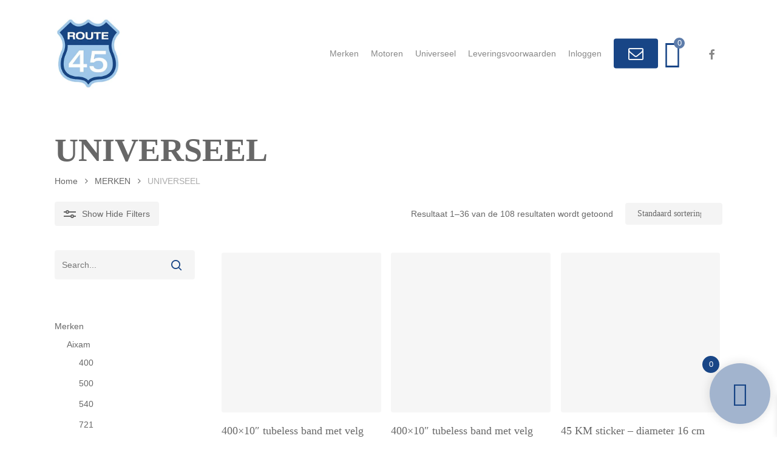

--- FILE ---
content_type: text/html; charset=UTF-8
request_url: https://route45-parts.nl/produkt-categorie/merken/universeel/
body_size: 49509
content:
<!doctype html><html lang="nl-NL" class="no-js"><head><script data-no-optimize="1">var litespeed_docref=sessionStorage.getItem("litespeed_docref");litespeed_docref&&(Object.defineProperty(document,"referrer",{get:function(){return litespeed_docref}}),sessionStorage.removeItem("litespeed_docref"));</script> <meta charset="UTF-8"><meta name="viewport" content="width=device-width, initial-scale=1, maximum-scale=1, user-scalable=0" /><meta name='robots' content='index, follow, max-image-preview:large, max-snippet:-1, max-video-preview:-1' /><title>UNIVERSEEL Archieven - Route 45 Parts</title><link rel="canonical" href="https://route45-parts.nl/produkt-categorie/merken/universeel/" /><link rel="next" href="https://route45-parts.nl/produkt-categorie/merken/universeel/page/2/" /><meta property="og:locale" content="nl_NL" /><meta property="og:type" content="article" /><meta property="og:title" content="UNIVERSEEL Archieven - Route 45 Parts" /><meta property="og:url" content="https://route45-parts.nl/produkt-categorie/merken/universeel/" /><meta property="og:site_name" content="Route 45 Parts" /><meta name="twitter:card" content="summary_large_image" /> <script type="application/ld+json" class="yoast-schema-graph">{"@context":"https://schema.org","@graph":[{"@type":"CollectionPage","@id":"https://route45-parts.nl/produkt-categorie/merken/universeel/","url":"https://route45-parts.nl/produkt-categorie/merken/universeel/","name":"UNIVERSEEL Archieven - Route 45 Parts","isPartOf":{"@id":"https://route45-parts.nl/#website"},"primaryImageOfPage":{"@id":"https://route45-parts.nl/produkt-categorie/merken/universeel/#primaryimage"},"image":{"@id":"https://route45-parts.nl/produkt-categorie/merken/universeel/#primaryimage"},"thumbnailUrl":"https://route45-parts.nl/wp-content/uploads/20240122_104951-removebg-scaled.jpg","breadcrumb":{"@id":"https://route45-parts.nl/produkt-categorie/merken/universeel/#breadcrumb"},"inLanguage":"nl-NL"},{"@type":"ImageObject","inLanguage":"nl-NL","@id":"https://route45-parts.nl/produkt-categorie/merken/universeel/#primaryimage","url":"https://route45-parts.nl/wp-content/uploads/20240122_104951-removebg-scaled.jpg","contentUrl":"https://route45-parts.nl/wp-content/uploads/20240122_104951-removebg-scaled.jpg","width":2410,"height":2560},{"@type":"BreadcrumbList","@id":"https://route45-parts.nl/produkt-categorie/merken/universeel/#breadcrumb","itemListElement":[{"@type":"ListItem","position":1,"name":"Home","item":"https://route45-parts.nl/"},{"@type":"ListItem","position":2,"name":"MERKEN","item":"https://route45-parts.nl/produkt-categorie/merken/"},{"@type":"ListItem","position":3,"name":"UNIVERSEEL"}]},{"@type":"WebSite","@id":"https://route45-parts.nl/#website","url":"https://route45-parts.nl/","name":"Route 45 Parts","description":"Onderdelen voor Brommobielen","potentialAction":[{"@type":"SearchAction","target":{"@type":"EntryPoint","urlTemplate":"https://route45-parts.nl/?s={search_term_string}"},"query-input":{"@type":"PropertyValueSpecification","valueRequired":true,"valueName":"search_term_string"}}],"inLanguage":"nl-NL"}]}</script> <link rel='dns-prefetch' href='//cdn.jsdelivr.net' /><link rel='dns-prefetch' href='//fonts.googleapis.com' /><link rel="alternate" type="application/rss+xml" title="Route 45 Parts &raquo; feed" href="https://route45-parts.nl/feed/" /><link rel="alternate" type="application/rss+xml" title="Route 45 Parts &raquo; reacties feed" href="https://route45-parts.nl/comments/feed/" /><link rel="alternate" type="application/rss+xml" title="Route 45 Parts &raquo; UNIVERSEEL Categorie feed" href="https://route45-parts.nl/produkt-categorie/merken/universeel/feed/" /><style id='wp-img-auto-sizes-contain-inline-css' type='text/css'>img:is([sizes=auto i],[sizes^="auto," i]){contain-intrinsic-size:3000px 1500px}
/*# sourceURL=wp-img-auto-sizes-contain-inline-css */</style><style id="litespeed-ccss">ul{box-sizing:border-box}:root{--wp--preset--font-size--normal:16px;--wp--preset--font-size--huge:42px}.screen-reader-text{border:0;clip:rect(1px,1px,1px,1px);clip-path:inset(50%);height:1px;margin:-1px;overflow:hidden;padding:0;position:absolute;width:1px;word-wrap:normal!important}:root{--wp--preset--aspect-ratio--square:1;--wp--preset--aspect-ratio--4-3:4/3;--wp--preset--aspect-ratio--3-4:3/4;--wp--preset--aspect-ratio--3-2:3/2;--wp--preset--aspect-ratio--2-3:2/3;--wp--preset--aspect-ratio--16-9:16/9;--wp--preset--aspect-ratio--9-16:9/16;--wp--preset--color--black:#000;--wp--preset--color--cyan-bluish-gray:#abb8c3;--wp--preset--color--white:#fff;--wp--preset--color--pale-pink:#f78da7;--wp--preset--color--vivid-red:#cf2e2e;--wp--preset--color--luminous-vivid-orange:#ff6900;--wp--preset--color--luminous-vivid-amber:#fcb900;--wp--preset--color--light-green-cyan:#7bdcb5;--wp--preset--color--vivid-green-cyan:#00d084;--wp--preset--color--pale-cyan-blue:#8ed1fc;--wp--preset--color--vivid-cyan-blue:#0693e3;--wp--preset--color--vivid-purple:#9b51e0;--wp--preset--gradient--vivid-cyan-blue-to-vivid-purple:linear-gradient(135deg,rgba(6,147,227,1) 0%,#9b51e0 100%);--wp--preset--gradient--light-green-cyan-to-vivid-green-cyan:linear-gradient(135deg,#7adcb4 0%,#00d082 100%);--wp--preset--gradient--luminous-vivid-amber-to-luminous-vivid-orange:linear-gradient(135deg,rgba(252,185,0,1) 0%,rgba(255,105,0,1) 100%);--wp--preset--gradient--luminous-vivid-orange-to-vivid-red:linear-gradient(135deg,rgba(255,105,0,1) 0%,#cf2e2e 100%);--wp--preset--gradient--very-light-gray-to-cyan-bluish-gray:linear-gradient(135deg,#eee 0%,#a9b8c3 100%);--wp--preset--gradient--cool-to-warm-spectrum:linear-gradient(135deg,#4aeadc 0%,#9778d1 20%,#cf2aba 40%,#ee2c82 60%,#fb6962 80%,#fef84c 100%);--wp--preset--gradient--blush-light-purple:linear-gradient(135deg,#ffceec 0%,#9896f0 100%);--wp--preset--gradient--blush-bordeaux:linear-gradient(135deg,#fecda5 0%,#fe2d2d 50%,#6b003e 100%);--wp--preset--gradient--luminous-dusk:linear-gradient(135deg,#ffcb70 0%,#c751c0 50%,#4158d0 100%);--wp--preset--gradient--pale-ocean:linear-gradient(135deg,#fff5cb 0%,#b6e3d4 50%,#33a7b5 100%);--wp--preset--gradient--electric-grass:linear-gradient(135deg,#caf880 0%,#71ce7e 100%);--wp--preset--gradient--midnight:linear-gradient(135deg,#020381 0%,#2874fc 100%);--wp--preset--font-size--small:13px;--wp--preset--font-size--medium:20px;--wp--preset--font-size--large:36px;--wp--preset--font-size--x-large:42px;--wp--preset--font-family--inter:"Inter",sans-serif;--wp--preset--font-family--cardo:Cardo;--wp--preset--spacing--20:.44rem;--wp--preset--spacing--30:.67rem;--wp--preset--spacing--40:1rem;--wp--preset--spacing--50:1.5rem;--wp--preset--spacing--60:2.25rem;--wp--preset--spacing--70:3.38rem;--wp--preset--spacing--80:5.06rem;--wp--preset--shadow--natural:6px 6px 9px rgba(0,0,0,.2);--wp--preset--shadow--deep:12px 12px 50px rgba(0,0,0,.4);--wp--preset--shadow--sharp:6px 6px 0px rgba(0,0,0,.2);--wp--preset--shadow--outlined:6px 6px 0px -3px rgba(255,255,255,1),6px 6px rgba(0,0,0,1);--wp--preset--shadow--crisp:6px 6px 0px rgba(0,0,0,1)}:root{--wp--style--global--content-size:1300px;--wp--style--global--wide-size:1300px}body{padding-top:0;padding-right:0;padding-bottom:0;padding-left:0}:root{--woocommerce:#7f54b3;--wc-green:#7ad03a;--wc-red:#a00;--wc-orange:#ffba00;--wc-blue:#2ea2cc;--wc-primary:#7f54b3;--wc-primary-text:#fff;--wc-secondary:#e9e6ed;--wc-secondary-text:#515151;--wc-highlight:#b3af54;--wc-highligh-text:#fff;--wc-content-bg:#fff;--wc-subtext:#767676}.woocommerce img,.woocommerce-page img{height:auto;max-width:100%}.woocommerce div.product div.summary,.woocommerce-page div.product div.summary{float:right;width:48%;clear:none}.woocommerce ul.products,.woocommerce-page ul.products{clear:both}.woocommerce ul.products:after,.woocommerce ul.products:before,.woocommerce-page ul.products:after,.woocommerce-page ul.products:before{content:" ";display:table}.woocommerce ul.products:after,.woocommerce-page ul.products:after{clear:both}.woocommerce ul.products li.product,.woocommerce-page ul.products li.product{float:left;margin:0 3.8% 2.992em 0;padding:0;position:relative;width:22.05%;margin-left:0}.woocommerce ul.products li.first,.woocommerce-page ul.products li.first{clear:both}.woocommerce ul.products li.last,.woocommerce-page ul.products li.last{margin-right:0}.woocommerce ul.products.columns-3 li.product,.woocommerce-page ul.products.columns-3 li.product{width:30.75%}.woocommerce .woocommerce-result-count,.woocommerce-page .woocommerce-result-count{float:left}.woocommerce .woocommerce-ordering,.woocommerce-page .woocommerce-ordering{float:right}@media only screen and (max-width:768px){:root{--woocommerce:#7f54b3;--wc-green:#7ad03a;--wc-red:#a00;--wc-orange:#ffba00;--wc-blue:#2ea2cc;--wc-primary:#7f54b3;--wc-primary-text:#fff;--wc-secondary:#e9e6ed;--wc-secondary-text:#515151;--wc-highlight:#b3af54;--wc-highligh-text:#fff;--wc-content-bg:#fff;--wc-subtext:#767676}.woocommerce ul.products[class*=columns-] li.product,.woocommerce-page ul.products[class*=columns-] li.product{width:48%;float:left;clear:both;margin:0 0 2.992em}.woocommerce ul.products[class*=columns-] li.product:nth-child(2n),.woocommerce-page ul.products[class*=columns-] li.product:nth-child(2n){float:right;clear:none!important}.woocommerce div.product div.summary,.woocommerce-page div.product div.summary{float:none;width:100%}}:root{--woocommerce:#7f54b3;--wc-green:#7ad03a;--wc-red:#a00;--wc-orange:#ffba00;--wc-blue:#2ea2cc;--wc-primary:#7f54b3;--wc-primary-text:#fff;--wc-secondary:#e9e6ed;--wc-secondary-text:#515151;--wc-highlight:#b3af54;--wc-highligh-text:#fff;--wc-content-bg:#fff;--wc-subtext:#767676}.screen-reader-text{clip:rect(1px,1px,1px,1px);height:1px;overflow:hidden;position:absolute!important;width:1px;word-wrap:normal!important}.woocommerce .woocommerce-breadcrumb{margin:0 0 1em;padding:0}.woocommerce .woocommerce-breadcrumb:after,.woocommerce .woocommerce-breadcrumb:before{content:" ";display:table}.woocommerce .woocommerce-breadcrumb:after{clear:both}.woocommerce div.product{margin-bottom:0;position:relative}.woocommerce div.product div.summary{margin-bottom:2em}.woocommerce span.onsale{min-height:3.236em;min-width:3.236em;padding:.202em;font-size:1em;font-weight:700;position:absolute;text-align:center;line-height:3.236;top:-.5em;left:-.5em;margin:0;border-radius:100%;background-color:#b3af54;color:#fff;font-size:.857em;z-index:9}.woocommerce ul.products{margin:0 0 1em;padding:0;list-style:none outside;clear:both}.woocommerce ul.products:after,.woocommerce ul.products:before{content:" ";display:table}.woocommerce ul.products:after{clear:both}.woocommerce ul.products li{list-style:none outside}.woocommerce ul.products li.product .onsale{top:0;right:0;left:auto;margin:-.5em -.5em 0 0}.woocommerce ul.products li.product .woocommerce-loop-product__title{padding:.5em 0;margin:0;font-size:1em}.woocommerce ul.products li.product a{text-decoration:none}.woocommerce ul.products li.product a img{width:100%;height:auto;display:block;margin:0 0 1em;box-shadow:none}.woocommerce ul.products li.product .button{display:inline-block;margin-top:1em}.woocommerce .woocommerce-result-count{margin:0 0 1em}.woocommerce .woocommerce-ordering{margin:0 0 1em}.woocommerce .woocommerce-ordering select{vertical-align:top}[class^=xoo-wsc-icon-],[class*=" xoo-wsc-icon-"]{font-family:'Woo-Side-Cart'!important;speak:never;font-style:normal;font-weight:400;font-variant:normal;text-transform:none;line-height:1;-webkit-font-smoothing:antialiased;-moz-osx-font-smoothing:grayscale}.xoo-wsc-icon-bag2:before{content:"\e910"}.xoo-wsc-icon-cart1:before{content:"\e911"}.xoo-wsc-icon-cross:before{content:"\e909"}.xoo-wsc-icon-spinner8:before{content:"\e981"}.xoo-wsc-markup *::-webkit-scrollbar{width:8px}.xoo-wsc-markup *::-webkit-scrollbar-track{border-radius:10px;background:#f0f0f0}.xoo-wsc-markup *::-webkit-scrollbar-thumb{border-radius:50px;background:#d1d1d1}.xoo-wsc-container{position:fixed;background-color:#fff;z-index:999999;display:flex;flex-direction:column;width:95%}.xoo-wsc-modal *{box-sizing:border-box}.xoo-wsc-markup a{text-decoration:none}.xoo-wsc-opac{position:fixed;top:0;left:0;right:0;bottom:0;background-color:#000;z-index:999996;opacity:0;height:0}.xoo-wsc-body{flex-grow:1;overflow:auto}span.xoo-wsc-loader{display:none;position:absolute;left:0;right:0;top:0;bottom:0;opacity:.5;background-color:#eee;opacity:.7;z-index:10}.xoo-wsc-loader-icon{display:none}.xoo-wsc-basket{margin:10px;z-index:9999997;position:fixed;align-items:center;justify-content:center;width:60px;height:60px}.xoo-wsc-items-count{border-radius:50%;position:absolute;font-size:13px;width:28px;height:28px;line-height:28px;text-align:center;overflow:hidden}.xoo-wsc-sc-bkcont{position:relative}.xoo-wsc-sc-cont .xoo-wsc-cart-trigger{display:flex;position:relative;align-items:center;justify-content:center}span.xoo-wsc-sc-count{border-radius:50%;height:18px;line-height:18px;width:18px;display:inline-block;text-align:center;font-size:13px;right:-7px;position:absolute;top:-4px}.xoo-wsc-sc-cont .xoo-wsc-cart-trigger>*{margin-right:3px}.xoo-wsc-notice-container{z-index:2;position:absolute;top:0;left:0;right:0;display:none}ul.xoo-wsc-notices{margin:0;list-style-type:none;padding:0}.xoo-wscb-icon{font-size:37px}.xoo-wscb-count{position:absolute;z-index:1;background-color:transparent;font-size:15px;height:45px;line-height:45px;text-align:center;left:0;right:0}.xoo-wsc-header{padding:15px;color:#000}span.xoo-wsch-close{position:absolute}span.xoo-wsch-text{margin-left:8px}.xoo-wsch-top{align-items:center}.xoo-wsch-top .xoo-wsch-basket{display:table;position:relative}.xoo-wsch-top{display:flex;margin:0 auto}.xoo-wsc-ft-buttons-cont{display:grid;text-align:center;grid-column-gap:5px;grid-row-gap:5px}a.xoo-wsc-ft-btn,.xoo-wsc-container .xoo-wsc-btn{display:flex;align-items:center;justify-content:center;flex-wrap:wrap}a.xoo-wsc-ft-btn,.xoo-wsc-container .xoo-wsc-btn{text-decoration:none}.xoo-wsc-ft-buttons-cont a.xoo-wsc-ft-btn:only-child{grid-column:1/-1}.xoo-wsc-empty-cart{padding:30px;display:flex;flex-direction:column;align-items:center}.xoo-wsc-empty-cart>*{margin-bottom:20px}.xoo-wsc-markup-notices{top:20%;right:-100%;left:auto;position:fixed;box-shadow:2px 2px 9px 3px #eee;z-index:999997;width:0;max-width:400px}.xoo-wsc-ft-buttons-cont a.xoo-wsc-ft-btn,.xoo-wsc-container .xoo-wsc-btn{background-color:#184586;color:#fff;border:2px solid #fff;padding:10px 20px}.xoo-wsc-footer{background-color:#fff;color:#000;padding:10px 20px;box-shadow:0 -1px 10px #0000001a}.xoo-wsc-footer,.xoo-wsc-footer a{font-size:18px}.xoo-wsc-ft-buttons-cont{grid-template-columns:auto}.xoo-wsc-basket{bottom:12px;right:1px;background-color:#a2b4ce;color:#184586;box-shadow:0px 0px 15px 2px #0000001a;border-radius:50%;display:flex;width:100px;height:100px}.xoo-wsc-bki{font-size:40px}.xoo-wsc-items-count{top:-12px;left:-12px}.xoo-wsc-items-count{background-color:#184586;color:#fff}.xoo-wsc-container{max-width:365px;right:-365px;top:0;bottom:0;bottom:0;font-family:}span.xoo-wsch-close{font-size:16px;right:10px}.xoo-wsch-top{justify-content:center}.xoo-wsch-text{font-size:20px}.xoo-wsc-header{color:#184586;background-color:#fff;border-bottom:2px solid #eee}.xoo-wsc-body{background-color:#f8f9fa}.xoo-wsc-body,.xoo-wsc-body a{font-size:16px;color:#000}.xoo-wsc-sc-count{background-color:#5d7caa;color:#fff}.xoo-wsc-sc-bki{font-size:45px;color:45}.xoo-wsc-sc-cont{color:#184586}[class*=" icon-"],i[class*=fa-]{font-family:FontAwesome;font-weight:400;font-style:normal;text-decoration:inherit;-webkit-font-smoothing:antialiased;*margin-right:.3em}[class*=" icon-"]:before{text-decoration:inherit;speak:none}[class*=" icon-"]{display:inline;width:auto;height:auto;line-height:normal;vertical-align:baseline;background-image:none;background-position:0 0;background-repeat:repeat;margin-top:0}.fa{display:inline-block;font:normal normal normal 14px/1 FontAwesome;font-size:inherit;text-rendering:auto;-webkit-font-smoothing:antialiased;-moz-osx-font-smoothing:grayscale}.fa-envelope-o:before{content:"\f003"}.fa-facebook:before{content:"\f09a"}.fa-angle-right:before{content:"\f105"}.col{position:relative;display:block;width:100%}@media (min-width:691px){.col{margin-right:2%}}.col:last-child{margin-right:0}.col.col_last{margin-right:0}a,aside,body,div,form,h1,h2,h4,header,html,i,img,label,li,nav,p,span,ul{margin:0;padding:0;border:0;font-size:100%;font:inherit;vertical-align:baseline}html{max-width:100%;overflow-y:scroll;overflow-x:hidden}body{max-width:100%;overflow:hidden;background:#fff;font-family:'Open Sans',Helvetica,sans-serif;color:#676767;position:relative}ul{list-style:none}input[type=text]::-ms-clear{display:none}aside,header,nav{display:block}*{-webkit-box-sizing:border-box;-moz-box-sizing:border-box;box-sizing:border-box}:root{--scroll-bar-w:-2px}.container{margin:0 auto;position:relative;max-width:880px}.row{position:relative}.main-content>.row,header .row{margin-left:0;margin-right:0}.col:after,.row:after{content:"";display:block;height:0;clear:both;visibility:hidden}.row{padding-bottom:24px}@media (min-width:691px){.span_3{width:23.5%}.span_9{width:74.5%}.span_12{width:100%}}body{font-size:14px;-webkit-font-smoothing:antialiased;font-family:'Open Sans',Helvetica,sans-serif;font-weight:400;line-height:26px}body:not(.nectar-no-flex-height){display:flex;flex-direction:column;min-height:100vh}body:not(.nectar-no-flex-height) #ajax-content-wrap,body:not(.nectar-no-flex-height) .ocm-effect-wrap,body:not(.nectar-no-flex-height) .ocm-effect-wrap-inner{display:flex;flex-direction:column;flex-grow:1}body:not(.nectar-no-flex-height) .container-wrap{flex-grow:1}p{-webkit-font-smoothing:antialiased}.nectar-skip-to-content:not(:focus),.screen-reader-text{border:0;clip:rect(1px,1px,1px,1px);clip-path:inset(50%);height:1px;margin:-1px;overflow:hidden;padding:0;position:absolute!important;width:1px;word-wrap:normal!important}@media only screen and (min-width:1000px){.nectar-mobile-only{display:none}}@media only screen and (max-width:999px){.nectar-mobile-only.mobile-header{display:inline-block}}.nectar-mobile-only.mobile-header .inner,.nectar-mobile-only.mobile-header .inner ul{display:flex}.nectar-mobile-only.mobile-header li{float:none;line-height:1;display:flex;align-items:center;margin:0 8px;overflow:visible!important}body .nectar-mobile-only.mobile-header a{color:inherit;font-size:13px;line-height:1}#header-outer .screen-reader-text{height:1px}.container-wrap{background-color:#f8f8f8;position:relative;z-index:10;margin-top:0;padding-top:40px;padding-bottom:40px}a{color:#3555ff;text-decoration:none}h1{font-size:54px;line-height:62px;margin-bottom:7px}h2{font-size:34px;line-height:44px;margin-bottom:7px}h4{font-size:18px;line-height:32px;margin-bottom:7px}h1,h2,h4{color:#444;letter-spacing:0;-webkit-font-smoothing:antialiased;font-family:'Open Sans';font-weight:600}p{padding-bottom:27px}.container .row:last-child{padding-bottom:0}ul{margin-left:30px;margin-bottom:30px}li ul{margin-bottom:0}ul li{list-style:disc;list-style-position:outside}#header-outer nav>ul,#slide-out-widget-area ul{margin:0}#header-outer ul li,#slide-out-widget-area ul li{list-style:none}.main-content img{max-width:100%;height:auto}.row .col h4{margin-bottom:8px}.row .col img{margin-bottom:15px;max-width:100%;height:auto}#header-space{height:90px;background-color:#fff}#header-outer{width:100%;top:0;left:0;position:fixed;padding:28px 0 0;background-color:#fff;z-index:9999;overflow:visible}#top #logo{width:auto;max-width:none;line-height:22px;font-size:22px;letter-spacing:-1px;color:#444;font-family:'Open Sans';font-weight:600;align-self:center}#top #logo img{text-indent:-9999px;max-width:none;width:auto;margin-bottom:0;display:block}#top{position:relative;z-index:9998;width:100%}#top .container .row{padding-bottom:0}#top nav>ul{overflow:visible;min-height:1px;line-height:1px}body:not(.ascend) #top nav>.buttons{margin-left:15px}body #header-outer[data-full-width=false][data-has-buttons=no]:not([data-format=left-header]) #top nav>.buttons{margin-left:0}#header-outer #top nav>.buttons{right:0;height:100%;overflow:hidden}#top nav ul li{float:right}#top nav>ul>li{float:left}#top nav>ul>li>a{padding:0 10px;display:block;color:#676767;font-size:14px;line-height:20px}#header-outer:not([data-format=centered-menu-under-logo]):not([data-format=centered-menu-bottom-bar]) #top nav>ul>li[class*=button_]>a:before{-webkit-transform:translateY(-50%);transform:translateY(-50%);top:50%}body[data-header-search=false][data-full-width-header=false] #header-outer[data-lhe=animated_underline][data-format=default][data-cart=false] #top nav>ul>li:last-child>a{margin-right:0}#header-outer[data-lhe=animated_underline] #top nav>ul>li>a{padding-left:0;padding-right:0;margin-right:10px;margin-left:10px}#top nav ul li a{color:#999}.sf-menu{line-height:1;float:left;margin-bottom:30px}.sf-menu ul li{font-weight:400;width:100%}.sub-menu{z-index:3}.sf-menu ul li a{margin:0}.sf-sub-indicator{display:inline-block;width:10px;position:relative;left:8px;height:10px}.sf-sub-indicator i{width:8px}body .sf-sub-indicator [class*=" icon-"]{color:#888;font-size:12px;line-height:16px;height:auto;background-color:transparent}.sf-menu,.sf-menu *{list-style:none outside none;margin:0;padding:0;z-index:10}.sf-menu{line-height:1}.sf-menu ul{position:absolute;top:100%;left:0}.sf-menu ul li,.sf-menu ul li li{font-size:12px;width:100%}.sf-menu .menu-item a{outline:0 none}.sf-menu li{float:left;outline:0 none;line-height:0;font-size:12px;position:relative}.sf-menu a{display:block;position:relative;text-decoration:none}#header-outer .sf-menu li ul li a{font-size:12px;line-height:13px;letter-spacing:0}.sf-menu li ul li .sf-sub-indicator{right:14px;left:auto;top:14px;display:block;position:absolute}.sf-menu li ul li a,.sf-menu li ul li li a{box-shadow:none}.sf-menu ul li a,.sf-menu ul li li a{border-radius:0;box-shadow:none;text-shadow:none}#top .span_9{position:static}#header-outer nav>ul>.megamenu{position:inherit}#header-outer .menu-item-hidden-text>a .menu-title-text{display:none}#header-outer .menu-item-hidden-text:not(.menu-item-hidden-text--mobile-only)>a>.nectar-menu-icon{margin-right:0}#top nav>ul>li>ul>li{opacity:0}#top .sf-menu li ul li a{background-color:transparent}.sf-menu>li>ul{opacity:0;display:block;transform:translateY(-9999px);box-shadow:0 6px 28px rgba(0,0,0,.08)}.sf-menu>li ul{padding:20px;width:20em}.sf-menu>li ul a{padding:6px}.sf-menu li ul li .sf-sub-indicator{top:6px;right:6px}#header-outer[data-box-shadow=none]:not(.transparent) .sf-menu>li:not(.megamenu) ul{border-top:none}body:not([data-header-format=left-header]) #top .sf-menu li ul{background-color:#fff}#header-outer .sf-menu li ul li a{color:#999}.sf-menu li li ul{display:block;visibility:visible;top:0!important;z-index:auto;left:20em;margin-left:-20px;margin-top:-20px;box-shadow:0 19px 35px rgba(0,0,0,.11);opacity:0;-webkit-transform:translate3d(25px,0,0);transform:translate3d(25px,0,0)}body[data-header-color=custom] #header-outer:not(.transparent) .sf-menu>li:not(.megamenu) li ul{margin-top:-21px}body[data-header-color=custom] #header-outer[data-box-shadow=none]:not(.transparent) .sf-menu>li:not(.megamenu) li ul{margin-top:-20px}.sf-menu ul li a{border-bottom:0}@media only screen and (min-width:1000px){#header-outer:not([data-format=left-header]){padding-top:0}#header-outer:not([data-format=left-header]) #top>.container>.row,#header-outer:not([data-format=left-header]) #top>.container>.row nav,#header-outer:not([data-format=left-header]) #top>.container>.row nav>ul,#header-outer:not([data-format=left-header]) #top>.container>.row nav>ul>li{display:-webkit-flex;display:-ms-flexbox;display:flex}#header-outer:not([data-format=left-header]) #top .span_3,#header-outer:not([data-format=left-header]) #top .span_9{display:-webkit-flex;display:-ms-flexbox;display:flex;float:none;width:auto}#header-outer[data-format=default] #top .span_9{margin-left:auto}#header-outer:not([data-format=left-header]) #top nav>.buttons{overflow:visible;height:auto}#header-outer:not([data-format=left-header]) #top nav>ul>li{-webkit-align-items:center;align-items:center}#header-outer:not([data-format=left-header]) #top nav>ul{float:none;display:inline-block;vertical-align:middle}}@media only screen and (max-width:999px){#top .col.span_9{text-align:right;line-height:0}#top .span_9>.slide-out-widget-area-toggle>div{position:relative;display:block;top:50%;font-size:18px;-webkit-transform:translateY(-50%);transform:translateY(-50%);background-color:transparent}#top .span_9>.slide-out-widget-area-toggle{position:relative;width:auto;padding:0 10px;top:auto;right:auto;margin-bottom:0;margin-top:0;display:inline-block;vertical-align:middle;line-height:0;height:100%;-webkit-transform:none;transform:none}body[data-slide-out-widget-area-style=slide-out-from-right] .slide_out_area_close:before,body[data-slide-out-widget-area-style=slide-out-from-right].material a.slide_out_area_close:before{background-color:rgba(0,0,0,.06)}#top .span_9>.slide-out-widget-area-toggle{padding-right:0}}#header-outer ul.sf-menu>li.menu-item-has-icon>a{display:flex;align-items:center}#header-outer header .nectar-menu-icon{margin-right:10px;top:0;line-height:inherit;display:inline-block}#header-outer header .nectar-menu-icon{font-size:16px;top:0;vertical-align:middle}#header-outer #social-in-menu i,.material #slide-out-widget-area.slide-out-from-right .off-canvas-social-links a i{font-size:18px;color:inherit;background-color:transparent;text-align:center;line-height:24px;height:22px;width:36px;position:relative;top:0}#header-outer #social-in-menu a{display:inline-block;margin-right:0;margin-left:0;overflow:hidden}#header-outer #social-in-menu a i:after,.material #slide-out-widget-area.slide-out-from-right .off-canvas-social-links a i:after{position:absolute;top:100%;left:0;-webkit-transform:translate3d(0,0,0);transform:translate3d(0,0,0);width:100%}#header-outer #social-in-menu a i:before{width:100%}#header-outer #social-in-menu [class*=fa-]:after{text-decoration:inherit;display:block;speak:none}#header-outer #social-in-menu i.fa-facebook{width:28px}#header-outer[data-format=default] #social-in-menu{margin:0 0 0 30px}#header-outer[data-lhe=animated_underline] #top nav>ul>#social-in-menu>a{margin-left:0;margin-right:0;padding-right:0;padding-left:0}#top .span_9>.slide-out-widget-area-toggle{display:none;z-index:10000}#search-outer{display:none}#header-outer .row .col.span_3,#header-outer .row .col.span_9{width:auto}#header-outer .row .col.span_9{float:right}.col{position:relative;float:left}.menu-item-hover-text-reveal-wave .char{display:inline-block;line-height:1}i[class*=fa-]{display:inline-block;word-spacing:1px;position:relative;text-align:center;top:-2px;vertical-align:middle;max-width:100%}.post-area{padding-right:30px;margin-top:4px}.post-area.col_last{padding-left:20px;padding-right:0}#slide-out-widget-area{display:none}#slide-out-widget-area.slide-out-from-right{position:fixed;transform:translate(301px,0);-webkit-transform:translate(301px,0);top:0;right:0;width:300px;height:100%;z-index:10000;padding:33px;overflow:hidden}#slide-out-widget-area-bg{-webkit-backface-visibility:hidden;background-color:rgba(0,0,0,.8);position:fixed;height:1px;width:1px;opacity:0;left:0;top:0;z-index:9996}#slide-out-widget-area .off-canvas-social-links li:first-child a{padding-left:0}body .lines-button{line-height:0;font-size:0}.lines-button{top:9px;position:relative;display:block}.lines{display:block;width:1.4rem;height:3px;background-color:#ecf0f1;position:relative}.lines:after,.lines:before{display:block;width:1.4rem;height:3px;background:#ecf0f1;position:absolute;left:0;content:'';transform-origin:.142rem center}.lines:before{top:6px}.lines:after{top:-6px}.slide-out-widget-area-toggle .lines-button:after{background-color:rgba(0,0,0,.4);display:inline-block;width:1.4rem;height:2px;position:absolute;left:0;top:0;content:'';transform:scale(1,1)}.slide-out-widget-area-toggle.mobile-icon .lines-button.x2 .lines:after,.slide-out-widget-area-toggle.mobile-icon .lines-button.x2 .lines:before,.slide-out-widget-area-toggle.mobile-icon .lines-button:after{background-color:#999}body #header-outer .lines-button{top:9px}.slide-out-widget-area-toggle.mobile-icon .lines-button:after{top:0!important}.slide-out-widget-area-toggle.mobile-icon .lines{background-color:transparent}.slide-out-widget-area-toggle.mobile-icon .lines-button:after,.slide-out-widget-area-toggle.mobile-icon .lines:after,.slide-out-widget-area-toggle.mobile-icon .lines:before{height:2px!important;width:22px!important}.slide-out-widget-area-toggle a>span{transform-origin:center;display:block;height:21px}.slide-out-widget-area-toggle.mobile-icon a>span{height:20px}.widget_search .search-form{position:relative;overflow:hidden}#sidebar .widget_search .search-form input[type=text],.widget_search .search-form input[type=text]{padding-right:45px;margin:0}.widget_search .search-form button[type=submit] .text{display:none}body .widget_search .search-form button[type=submit]{padding:14px!important}.widget_search .search-form button[type=submit] .icon-salient-search,body .widget_search .search-form button[type=submit]{background-color:transparent!important}body .widget_search .search-form button[type=submit]{top:50%;-webkit-transform:translateY(-50%);transform:translateY(-50%)}.widget_search .search-form button[type=submit] .icon-salient-search{margin-top:1px;display:block;font-size:17px}.widget_search .search-form button[type=submit] .icon-salient-search:before{content:"\e906"}.widget_search .search-form{overflow:visible}.widget_search .search-form button[type=submit]{position:absolute;right:0;top:0;margin:0!important;line-height:22px;padding:10px 11px}#sidebar div ul{margin-left:0}#sidebar div ul li{padding:8px 0;list-style:none;border-bottom:1px solid #e6e6e6}#sidebar>div{margin-bottom:50px}#sidebar>div:last-child{margin-bottom:0}#sidebar h4{color:#000;opacity:.7;font-family:'Open Sans';font-weight:600;font-size:14px;margin-bottom:15px}#sidebar .widget li:first-child{padding-top:0}#sidebar .widget input[type=text]{padding:10px;width:100%}#sidebar .widget.widget_nav_menu ul ul{margin:0!important;padding:0 0 0 20px}#sidebar .widget.widget_nav_menu li{border-bottom:0!important;padding:0!important}#sidebar .widget.widget_nav_menu li a{padding:8px 0;display:block;border-bottom:1px solid #e6e6e6}.post-area.col_last{float:right}input[type=text]{padding:10px;width:100%;font-size:14px;font-family:inherit;line-height:24px;color:#555;background-color:#f1f1f1;border:none}button[type=submit]{background-color:#333;padding:7px 11px;border:none;color:#fff;width:auto;font-family:'Open Sans';font-weight:600;font-size:14px;border-radius:2px}body[data-form-submit=regular] .container-wrap button[type=submit]{padding:15px 22px!important}select{padding:10px;width:100%;border:none;font-family:'Open Sans';font-weight:400;font-size:12px;line-height:22px;color:#555;background-color:#fff;box-shadow:0 1px 2px rgba(0,0,0,.16)}.fa.fa-angle-right,.fa.fa-facebook,.icon-salient-m-eye,.icon-salient-search{font-family:icomoon!important;speak:none;font-style:normal;font-weight:400;font-variant:normal;text-transform:none;line-height:1;-webkit-font-smoothing:antialiased}.icon-salient-m-eye:before{content:"\e015"}body .fa.fa-angle-right:before{content:"\e607"}body .fa.fa-facebook:before{content:"\e60d"}body .lines,body .lines:after,body .lines:before{height:2px}.icon-salient-search:before{content:"\e036"}:root{--mobile-container-width:88%}@media only screen and (min-width:1300px){.container{max-width:1100px}}@media only screen and (min-width:1000px) and (max-width:1300px){#top nav>ul>li>a{padding-left:8px}.sf-sub-indicator{left:6px}}@media only screen and (min-width:691px) and (max-width:999px){.span_12,.span_3,.span_9{width:100%;margin-left:0}.col{margin-bottom:25px}#header-outer .col{margin-bottom:0;margin-right:0}#ajax-content-wrap .post-area{padding-right:0}}@media only screen and (max-width:690px){.col{margin-bottom:25px}.post-area{margin-bottom:0}#header-outer .col{margin-bottom:0}}@media only screen and (min-width:1px) and (max-width:999px){.container{max-width:var(--mobile-container-width)}#header-outer #top #logo img{margin-top:0!important}#header-outer[data-has-menu=true] #top .span_3,#header-outer[data-has-menu=true][data-mobile-fixed="1"] #top .span_3{text-align:left}#header-outer[data-mobile-fixed="1"]{position:fixed!important}.container-wrap{z-index:11}#header-outer[data-permanent-transparent=false] #logo .dark-version,body #top #logo img{height:24px;margin-top:-3px;top:3px;position:relative}#header-outer #top #logo img{top:0}#header-outer[data-permanent-transparent=false] #logo .dark-version,body.material #header-outer[data-permanent-transparent=false] #logo .dark-version{position:absolute}.material #header-outer:not([data-transparent-header=true]) #top #logo img.stnd{position:relative}body #header-outer{margin-bottom:0;padding:12px 0}body #header-outer{position:relative}#slide-out-widget-area{top:0!important}#header-outer #logo{top:0;left:0}#header-space{display:none}#header-space[data-header-mobile-fixed="1"]{display:block}#top .span_9>.slide-out-widget-area-toggle{display:inline-block}#top .col.span_3{left:0;top:0;z-index:100;width:100%}#top .col.span_3{position:relative}#header-outer #top .col.span_3{line-height:0}#header-outer #top .col.span_3 #logo{vertical-align:middle}#top .col.span_9{margin-left:0;margin-bottom:0;width:100%!important;float:none;z-index:100;position:static;display:flex;align-items:center}#top .col.span_9{min-height:0;width:auto!important;position:absolute!important;right:0;top:0;z-index:2000;height:100%}body[data-slide-out-widget-area=true] #top #logo{-webkit-transform:none!important;transform:none!important}body[data-slide-out-widget-area=true] #top .span_3{text-align:center}#header-outer .slide-out-widget-area-toggle .lines,#header-outer .slide-out-widget-area-toggle .lines-button,#header-outer .slide-out-widget-area-toggle .lines:after,#header-outer .slide-out-widget-area-toggle .lines:before{width:22px}#header-outer .slide-out-widget-area-toggle.mobile-icon .lines:after{top:-6px}body #header-outer .slide-out-widget-area-toggle.mobile-icon .lines:before{top:6px}#header-outer[data-mobile-fixed="1"] #top #logo,body[data-slide-out-widget-area=true] #top #logo{display:inline-block}body[data-slide-out-widget-area=true] #top .col.span_3{width:100%}body #slide-out-widget-area:not(.slide-out-from-right-hover) .slide_out_area_close{display:block}#header-outer #top nav>ul{width:auto;padding:15px 0 25px;margin:0 auto 0 auto;z-index:100000;position:relative}#header-outer #top nav>ul>li>ul>li{opacity:1;transform:none}#top nav>ul li{display:block;width:auto;margin-left:0}#top nav>ul ul{position:relative;width:auto;top:0;left:0;padding:0;opacity:1;visibility:visible;box-shadow:0 0 0 #fff;background-color:transparent;float:none}#top nav>ul ul li{padding-left:20px}a>.sf-sub-indicator{right:0;position:absolute;padding:16px;left:auto;top:0;height:auto;width:auto}#ajax-content-wrap .post-area{padding-right:0;margin-bottom:0}#header-outer #top nav{display:none!important}.main-content>div{padding-bottom:0}#header-outer:not([data-permanent-transparent="1"]),#top{height:auto!important}.post-area.col_last:not(.auto_meta_overlaid_spaced){padding-left:0!important}}@media screen and (max-width:782px){body{position:static}}.woocommerce ul.products li.product.classic .product-wrap img{margin-bottom:0}.woocommerce ul.products li.first.classic,.woocommerce-page ul.products li.first.classic{clear:both}.woocommerce .classic .product-wrap .add_to_cart_button,.woocommerce .classic .product-wrap a.button{position:absolute!important;transform:translateY(101%);-webkit-transform:translateY(101%);top:auto!important;bottom:0;left:0;z-index:20}.woocommerce .classic .product-wrap a.button,.woocommerce ul.products li.product.classic .button{min-height:40px;margin:0}.woocommerce .classic .product-wrap .product-add-to-cart[data-nectar-quickview=true]{position:absolute;bottom:0;left:0;width:100%}.woocommerce .classic .product-wrap .product-add-to-cart[data-nectar-quickview=true] .add_to_cart_button,.woocommerce .classic .product-wrap .product-add-to-cart[data-nectar-quickview=true] a.button{position:relative!important;display:block;float:left}.woocommerce .classic .product-wrap .product-add-to-cart .add_to_cart_button,.woocommerce .classic .product-wrap .product-add-to-cart .button{width:100%}.woocommerce .classic .product-wrap .product-add-to-cart[data-nectar-quickview=true] .add_to_cart_button,.woocommerce .classic .product-wrap .product-add-to-cart[data-nectar-quickview=true] a.button.product_type_simple{border-radius:3px 0 0 3px!important;width:calc(100% - 46px)}.woocommerce .classic .product-wrap .product-add-to-cart[data-nectar-quickview=true] .nectar_quick_view{border-radius:0 3px 3px 0!important;margin:0;width:46px}.woocommerce .classic .product-wrap .product-add-to-cart[data-nectar-quickview=true] .nectar_quick_view:after{background-color:rgba(255,255,255,.07);position:absolute;top:0;left:0;width:100%;height:100%;display:block;content:''}.woocommerce .classic .product-wrap .nectar_quick_view i{background-color:transparent;height:20px;line-height:20px;width:16px;margin-right:8px}.woocommerce .classic .product-wrap .nectar_quick_view i{margin-right:0}.woocommerce .classic .product-wrap .nectar_quick_view span{display:none}.woocommerce .classic .product-wrap .add_to_cart_button,.woocommerce .classic .product-wrap .nectar_quick_view,.woocommerce .classic .product-wrap .product-add-to-cart .button,.woocommerce .classic .product-wrap a.button.product_type_simple{line-height:24px;font-size:14px}.woocommerce .classic .product-wrap .add_to_cart_button,.woocommerce .classic .product-wrap .nectar_quick_view,.woocommerce .classic .product-wrap a.button.product_type_simple{padding:8px 15px}.woocommerce ul.products li.product.classic .onsale,.woocommerce-page ul.products li.product.classic .onsale{width:auto}@media only screen and (max-width:999px){.woocommerce .classic .product-wrap .product-add-to-cart[data-nectar-quickview=true] .add_to_cart_button,.woocommerce .classic .product-wrap .product-add-to-cart[data-nectar-quickview=true] a.button.product_type_simple{width:100%!important}}@media only screen and (max-width:690px){.woocommerce .woocommerce-result-count{padding-bottom:0}.woocommerce #ajax-content-wrap .woocommerce-ordering,body[data-fancy-form-rcs="1"].woocommerce.woocommerce #ajax-content-wrap .woocommerce-ordering{position:relative;right:0;top:0;margin-left:0;float:none}}@media only screen and (min-width:1px) and (max-width:999px){.woocommerce ul.products[class*=columns-] li.product,body.woocommerce .span_9 ul.products li.product,body.woocommerce ul.products li.product,body.woocommerce-page .span_9 ul.products li.product,body.woocommerce-page ul.products li.product{width:47.8%;margin:0 4% 25px 0}.woocommerce .span_9 ul.products li.product:nth-child(2n+2),.woocommerce-page .span_9 ul.products li.product:nth-child(2n+2),body.woocommerce ul.products li:nth-child(2n+2){margin-right:0}body.woocommerce .span_9 ul.products li.product,body.woocommerce-page .span_9 ul.products li.product{clear:none}}.woocommerce a.button,.woocommerce-page a.button{background-color:#333;box-shadow:none;-webkit-box-shadow:none;background-image:none;text-shadow:none;-webkit-text-shadow:none;border:none;background-repeat:no-repeat;color:#fff;display:inline-block;font-size:12px;line-height:12px;padding:10px;position:relative;text-align:center;text-transform:capitalize;font-weight:400}.woocommerce ul.products li.product .product-wrap img,.woocommerce-page ul.products li.product .product-wrap img{width:100%;height:auto;display:block}.woocommerce ul.products li.product .product-wrap img.hover-gallery-image{position:absolute;z-index:10;top:0;left:0;opacity:0;transform:translateZ(0) scale(1,1)}.woocommerce ul.products li.product img,.woocommerce-page ul.products li.product img{box-shadow:none}.woocommerce ul.products li.product h2,.woocommerce-page ul.products li.product h2{font-family:'Open Sans';font-weight:400;line-height:23px;font-size:18px;margin-top:10px;text-transform:none;letter-spacing:0;padding:.5em 0 .3em}.woocommerce ul.products li.product .woocommerce-loop-product__title{line-height:23px;font-size:18px;margin-top:10px}@media only screen and (max-width:999px){.woocommerce div.product div.summary{width:100%}}.woocommerce ul.products li.product,.woocommerce-page ul.products li.product{width:23.45%;margin-right:2%;margin-bottom:2%}.woocommerce .span_9 ul.products li.product,.woocommerce-page .span_9 ul.products li.product{width:32%;margin-right:2%;margin-bottom:2%}.woocommerce ul.products li.first,.woocommerce-page ul.products li.first{clear:none}@media only screen and (max-width:1500px) and (min-width:1000px){.woocommerce ul.products li.first,.woocommerce-page ul.products li.first{clear:both}}@media only screen and (min-width:1500px){.woocommerce ul.products li.first,.woocommerce-page ul.products li.first{clear:both}}@media only screen and (max-width:999px) and (min-width:691px){.woocommerce ul.products li.first.classic,.woocommerce-page ul.products li.first.classic{clear:none}}.woocommerce ul.products li.product.last,.woocommerce-page ul.products li.product.last{margin-right:0}.woocommerce .product-wrap{overflow:hidden;position:relative}.woocommerce .woocommerce-ordering{position:absolute;right:0;bottom:13px;margin-bottom:0}.nectar-shop-header{position:relative}.nectar-shop-header .woocommerce-breadcrumb{padding:13px 0;line-height:40px;margin-bottom:40px}.nectar-shop-header .woocommerce-breadcrumb .fa.fa-angle-right{font-size:14px}.nectar-shop-filters{display:flex;align-items:center}.nectar-shop-filters .nectar-shop-filter-trigger{height:100%;align-items:center;display:flex}.woocommerce-breadcrumb [class*=fa-]{line-height:32px;top:-1px;width:20px}.woocommerce .woocommerce-result-count,.woocommerce-page .woocommerce-result-count{float:none;margin-bottom:5px;padding-bottom:15px;position:absolute;bottom:13px;padding:0;right:230px}.woocommerce .woocommerce-breadcrumb{color:inherit}.woocommerce .woocommerce-breadcrumb a,.woocommerce .woocommerce-breadcrumb i{color:#000}.woocommerce .woocommerce-breadcrumb span a{padding:1px 0}.woocommerce .woocommerce-breadcrumb span:last-child{opacity:.55}body[data-fancy-form-rcs="1"].woocommerce .woocommerce-result-count,body[data-fancy-form-rcs="1"].woocommerce-page .woocommerce-result-count{right:auto;position:relative;float:right;bottom:auto;margin-bottom:0;margin-top:13px;line-height:40px;display:inline-block}body[data-fancy-form-rcs="1"].woocommerce.woocommerce .woocommerce-ordering{position:relative;float:right;bottom:auto;margin-left:20px;margin-top:13px}.woocommerce span.onsale,.woocommerce ul.products li.product .onsale,.woocommerce-page span.onsale,.woocommerce-page ul.products li.product .onsale{z-index:1000;border-radius:100px;-webkit-border-radius:100px;line-height:29px;padding:7px;right:15px;width:44px;margin-top:-8px;box-shadow:none;-webkit-box-shadow:none;background-image:none;text-shadow:none;left:auto;font-family:'Open Sans';font-weight:300}body[data-fancy-form-rcs="1"] .woocommerce-ordering select{opacity:0;width:125px}.woocommerce .products{margin-bottom:0!important}@media only screen and (max-width:999px){.woocommerce-result-count{display:none}}@media only screen and (max-width:690px){.woocommerce .container-wrap .woocommerce-ordering{margin-bottom:20px}}@media only screen and (max-width:999px){.products li.product .nectar_quick_view{display:none!important}}.woocommerce .woocommerce-breadcrumb a{background-repeat:no-repeat;background-size:0 2px;background-position:left bottom;background-image:linear-gradient(to right,#000 0,#000 100%)}.nectar-quick-view-box-backdrop{position:fixed;z-index:-1;top:0;left:0;content:'';width:100%;height:100%;background-color:rgba(0,0,0,.45);visibility:hidden;opacity:0}.nectar-quick-view-box{display:block;position:fixed;max-width:1050px;visibility:hidden;-webkit-transform:translateZ(0);transform:translateZ(0);-webkit-backface-visibility:hidden;backface-visibility:hidden;will-change:left,top,width;z-index:20000;min-width:200px;min-height:200px}.woocommerce ul.products[data-product-style]:not([data-n-desktop-columns=default]),.woocommerce ul.products[data-product-style]:not([data-n-desktop-small-columns=default]){display:-webkit-flex;display:flex;-webkit-flex-wrap:wrap;flex-wrap:wrap;width:100%}.woocommerce ul.products[data-product-style]:not([data-n-desktop-columns=default]) li.product,.woocommerce ul.products[data-product-style]:not([data-n-desktop-small-columns=default]) li.product{float:none!important;clear:none!important}@media only screen and (min-width:1300px){body.woocommerce:not(.single-product) ul.products[data-n-desktop-columns="3"]{width:102%!important}body.woocommerce:not(.single-product) ul.products[data-n-desktop-columns="3"] li.product{width:31.2%!important;margin:0 2% 2% 0!important}}@media only screen and (max-width:1300px) and (min-width:1000px){body.woocommerce:not(.single-product) ul.products[data-n-desktop-small-columns="3"]{width:102%!important}body.woocommerce:not(.single-product) ul.products[data-n-desktop-small-columns="3"] li.product{width:31.2%!important;margin:0 2% 2% 0!important}}ul.products[data-n-lazy="1"] li.product .product-wrap>a{display:block;position:relative}ul.products[data-n-lazy="1"] li.product .product-wrap>a:before{background-color:rgba(0,0,0,.035);display:block;content:'';width:100%;height:100%;left:0;top:0;position:absolute;z-index:-1}ul.products li.product img.nectar-lazy{min-height:100px;background-color:rgba(0,0,0,.03)}ul.products li.product img.nectar-lazy{opacity:0}p{padding-bottom:1.5em}#header-space{background-color:#fff}#sidebar .widget.widget_nav_menu li,#sidebar div ul li{border:none;padding:4px 0}.container-wrap,.ocm-effect-wrap{background-color:#fff}#sidebar .widget.widget_nav_menu li,#sidebar div ul li{border:none;padding:4px 0}#sidebar .widget.widget_nav_menu li{padding:4px 0!important}.material #sidebar .widget li a,.material .widget li a{padding:0!important;border:none;color:inherit}body[data-header-resize="1"] .container-wrap{margin-top:0;padding-top:40px}body.material #header-outer[data-header-resize="1"]:not([data-format=left-header]):not(.scrolled-down):not(.small-nav){box-shadow:none}#top .slide-out-widget-area-toggle a span{overflow:hidden;width:22px}#top .slide-out-widget-area-toggle a>span{position:relative}body.material #header-outer #social-in-menu i{font-size:18px;width:36px;top:0}body.material #header-outer:not([data-format=left-header]) #top nav>.buttons{margin-left:30px}body.material #header-outer[data-has-buttons=no]:not([data-format=left-header]) #top nav>.buttons{margin-left:0}body.material #header-outer[data-has-buttons=no][data-full-width=false][data-format=default] #top nav>.sf-menu>li[class*=button_]:last-child a{margin-right:0}body.material #header-outer #top nav>ul #social-in-menu a{line-height:22px}.material #top nav>.buttons{padding-right:0!important}body[data-full-width-header=false] #slide-out-widget-area .slide_out_area_close{z-index:100}#sidebar div ul li a{display:block}#sidebar h4{margin-bottom:15px}#header-outer .sf-menu ul li a{border-bottom:none}#ajax-content-wrap:after{background-color:rgba(0,0,0,.45);content:'';position:fixed;opacity:0;left:0;top:0;width:100%;height:100%;z-index:1000;transform:translateZ(0);backface-visibility:hidden}@media all and (-ms-high-contrast:none),(-ms-high-contrast:active){#ajax-content-wrap:after{display:none}}#slide-out-widget-area .inner .off-canvas-menu-container.mobile-only .menu.secondary-header-items{display:none}#slide-out-widget-area .mobile-only .menu.secondary-header-items{margin-top:25px}.sf-menu li ul li a .menu-title-text:after,body #header-outer[data-lhe=animated_underline] #top nav>ul>li:not([class*=button_])>a .menu-title-text:after{transform-origin:0 0;bottom:-3px}#search-outer #search #close a:before,.slide_out_area_close:before{position:absolute;top:50%;left:50%;display:block;width:46px;height:46px;margin:-23px 0 0 -23px;border-radius:50%;background-color:rgba(0,0,0,.05);content:'';transform:scale(1) translateZ(0)}#search-outer #search #close a:before{width:42px;height:42px;margin:-21px 0 0 -21px}@media only screen and (min-width:1000px){.post-area.span_9{padding-right:0;margin-right:4%;width:68.5%}.post-area.span_9.col_last{margin-right:0}#sidebar.span_3{width:27.5%;backface-visibility:hidden}}#sidebar .widget{margin-bottom:60px}#sidebar>div:last-child{margin-bottom:0}.container-wrap button[type=submit]{padding:16px!important;border-radius:0!important}#slide-out-widget-area.slide-out-from-right{min-width:360px;padding-left:60px;padding-right:60px;z-index:5;overflow:hidden;transform:none}#ajax-content-wrap #slide-out-widget-area.slide-out-from-right{z-index:-1}#search-outer #search #close a:before,.slide_out_area_close:before{transform:scale(0)}#search-outer .close-wrap,.nectar-close-btn .close-wrap,.slide_out_area_close .close-wrap{-webkit-font-smoothing:subpixel-antialiased;transform-style:preserve-3d;position:absolute;top:50%;left:50%;transform:translateX(-50%) translateY(-50%) translateZ(0);width:20px;height:20px;display:block;overflow:hidden}.nectar-close-btn.small .close-wrap{height:15px}#search-outer:not(.material-open) .close-line1,.nectar-close-btn-wrap:not(.open) .nectar-close-btn .close-line1,.slide_out_area_close .close-line1{-webkit-transform:translateY(0) translateX(0) rotate(-45deg);transform:translateY(0) translateX(0) rotate(-45deg);animation-name:crossLeftClose;animation-delay:0s;animation-duration:.15s}#search-outer:not(.material-open) .close-line2,.nectar-close-btn-wrap:not(.open) .nectar-close-btn .close-line2,.slide_out_area_close .close-line2{-webkit-transform:translateY(0) translateX(0) rotate(45deg);transform:translateY(0) translateX(0) rotate(45deg);-webkit-animation-name:crossRightClose;animation-name:crossRightClose;-webkit-animation-delay:.06s;animation-delay:.06s;-webkit-animation-duration:.15s;animation-duration:.15s}#search-outer .close-line,.nectar-close-btn .close-line,.slide_out_area_close .close-line{animation-duration:.4s;animation-timing-function:cubic-bezier(.52,.01,.16,1);animation-fill-mode:forwards}#search-outer .close-wrap .close-line,.nectar-close-btn .close-line,.slide_out_area_close .close-wrap .close-line{height:100%;width:2px;background:#fff;backface-visibility:hidden;position:absolute;border-radius:5px;left:9px}.nectar-close-btn{position:relative;display:block;width:30px}.nectar-close-btn:before{position:absolute;top:50%;left:50%;display:block;height:34px;width:34px;margin:-17px 0 0 -17px;border-radius:50%;background-color:rgba(0,0,0,.05);content:'';transform:scale(1) translateZ(0)}#search-outer .close-wrap .close-line,.nectar-close-btn .close-line{background-color:#000}@keyframes crossLeftClose{100%{transform:translateY(22px) translateX(22px) rotate(-45deg)}}@keyframes crossRightClose{100%{transform:translateY(22px) translateX(-22px) rotate(45deg)}}#slide-out-widget-area[class*=slide-out-from-right] .off-canvas-menu-container{position:relative;top:auto}#slide-out-widget-area[class*=slide-out-from-right] .inner{height:auto}#slide-out-widget-area[class*=slide-out-from-right] .bottom-meta-wrap,#slide-out-widget-area[class*=slide-out-from-right] .off-canvas-menu-container{display:inline-block}#slide-out-widget-area[class*=slide-out-from-right] .off-canvas-menu-container{min-width:190px}@media only screen and (min-width:1000px){#slide-out-widget-area[class*=slide-out-from-right] .off-canvas-menu-container.mobile-only{display:none}}#slide-out-widget-area[class*=slide-out-from-right] .inner-wrap{margin:auto 0;position:relative}#slide-out-widget-area[class*=slide-out-from-right]{display:-webkit-box;display:-webkit-flex;display:flex}#slide-out-widget-area.slide-out-from-right,#slide-out-widget-area.slide-out-from-right:not(.fullscreen-alt):not(.fullscreen){background-color:transparent!important}#slide-out-widget-area[class*=slide-out-from-right] .off-canvas-menu-container li a{font-size:22px;line-height:28px;font-family:'Open Sans';font-weight:400}#slide-out-widget-area-bg.slide-out-from-right{opacity:1;height:100%;width:100%;z-index:1;visibility:hidden}#ajax-content-wrap>#slide-out-widget-area-bg.slide-out-from-right{visibility:hidden}body[data-slide-out-widget-area-style=slide-out-from-right] #slide-out-widget-area.slide-out-from-right{-webkit-transform:none;transform:none}body[data-slide-out-widget-area-style=slide-out-from-right] .slide-out-widget-area-toggle{z-index:100}body[data-slide-out-widget-area-style=slide-out-from-right] .slide_out_area_close{position:absolute;right:50px;top:50px;z-index:8;display:block}#slide-out-widget-area.slide-out-from-right .inner-wrap,#slide-out-widget-area.slide-out-from-right .off-canvas-menu-container{width:100%}body:not(.material-ocm-open) #slide-out-widget-area.slide-out-from-right{visibility:hidden}@media only screen and (min-width:1000px){body[data-slide-out-widget-area-style=slide-out-from-right] .slide_out_area_close{opacity:0;position:fixed;right:-100px;top:50%;transform:translateY(-50%) translateX(100%);z-index:10000}body[data-slide-out-widget-area-style=slide-out-from-right] .slide_out_area_close:before{background-color:#f91b39;box-shadow:0 16px 44px rgba(0,0,0,.3)}}body[data-slide-out-widget-area-style=slide-out-from-right] .ocm-effect-wrap{transform-origin:center;position:relative;z-index:10}body:not(.nectar-no-flex-height) .ocm-effect-wrap-inner,body[data-slide-out-widget-area-style=slide-out-from-right]:not(.nectar-no-flex-height) .ocm-effect-wrap{height:auto!important}.lines:after{top:-7px}.lines:before{width:1rem;top:7px}body #header-outer .slide-out-widget-area-toggle.mobile-icon .lines:before{width:1rem!important}@media only screen and (max-width:450px){#slide-out-widget-area.slide-out-from-right{min-width:78vw;width:78vw;padding-left:50px;padding-right:50px}}@media only screen and (min-width:1000px){#slide-out-widget-area.slide-out-from-right{min-width:33.3vw;padding-left:4%;padding-right:4%}}body.material #slide-out-widget-area[class*=slide-out-from-right] .off-canvas-menu-container li{margin-bottom:12px;line-height:1.2}body.material #slide-out-widget-area[class*=slide-out-from-right] .off-canvas-menu-container .sub-menu{display:flex;flex-direction:column}body.material #slide-out-widget-area.slide-out-from-right .off-canvas-menu-container li a{position:relative;display:inline-block}body.material #slide-out-widget-area.slide-out-from-right .off-canvas-menu-container>.menu>li a{opacity:1}body.material #slide-out-widget-area[class*=slide-out-from-right] .off-canvas-menu-container li a:after{transform-origin:left;bottom:-2px;border-color:#fff}input[type=text],select{background-color:rgba(0,0,0,.04);border-radius:4px;border:2px solid transparent}select{box-shadow:none}#header-outer header li.menu-item-16136>a .nectar-menu-icon{font-size:25px;line-height:1}@media only screen and (max-width:999px){body #header-outer #logo{position:relative;margin:0}body #header-space{height:104px}}@media only screen and (min-width:1000px){body #header-outer .menu-item-16136>a{border-left-width:24px;border-right-width:24px}body #header-outer .menu-item-16136>a:before,body #header-outer .menu-item-16136>a:after{left:-24px;height:calc(100% + 24px);width:calc(100% + 48px)}}#header-outer .menu-item-16136>a{border:12px solid transparent;opacity:1!important}body #header-outer[data-has-menu][data-format] header#top nav ul.sf-menu li.menu-item.menu-item-16136[class*=menu-item-btn-style]>a *:not(.char){color:inherit!important;opacity:1}#header-outer .menu-item-16136>a,#header-outer #top nav .menu-item-16136>a{color:#fff!important}#header-outer .menu-item-16136>a:before,#header-outer .menu-item-16136>a:after{position:absolute;top:50%!important;left:-12px;width:calc(100% + 24px);height:calc(100% + 24px);content:"";display:block;z-index:-1;transform-origin:top;transform:translateY(-50%)!important}#header-outer .menu-item-16136>a:after{opacity:0}#header-outer .menu-item-16136>a .menu-title-text:after{display:none!important}#header-outer .menu-item-16136>a{color:#fff}#header-outer .menu-item-16136>a:before{background:#184586}body a,label span{color:#184586}#header-outer:not(.transparent) .nectar-mobile-only.mobile-header .menu-title-text:after{border-color:#184586!important}#header-outer:not(.transparent) #social-in-menu a i:after,.widget_search .search-form button[type=submit] .icon-salient-search{color:#184586!important}[class*=" icon-"],body[data-form-submit=regular] button[type=submit],#slide-out-widget-area,body.material #slide-out-widget-area-bg.slide-out-from-right{background-color:#184586}.material #search-outer #search input[type=text],#header-outer[data-lhe=animated_underline] #top nav>ul>li>a .menu-title-text:after{border-color:#184586}.woocommerce ul.products li.product .onsale,.woocommerce-page ul.products li.product .onsale,.woocommerce span.onsale,.woocommerce-page span.onsale,.woocommerce .classic .add_to_cart_button,.woocommerce .classic .product-add-to-cart a.button{background-color:#184586!important}.woocommerce ul.products li.product .onsale,.woocommerce-page ul.products li.product .onsale,.woocommerce span.onsale,.woocommerce-page span.onsale{background-color:#b9c7da}:root{--nectar-accent-color:#184586;--nectar-extra-color-1:#b9c7da;--nectar-extra-color-2:#2ac4ea;--nectar-extra-color-3:#333}:root{--nectar-bg-color:#fff}body,.container-wrap,.material .ocm-effect-wrap,body .nectar-quick-view-box div.product .product div.summary{background-color:#fff}body,body h1,body h2,body h4,.woocommerce .woocommerce-breadcrumb a,.woocommerce .woocommerce-breadcrumb i{color:#676767}.woocommerce .woocommerce-breadcrumb a{background-image:linear-gradient(to right,#676767 0,#676767 100%)}#sidebar h4{color:#676767}body #header-outer,body #search-outer,.material #header-space,#header-space,.material #header-outer #search-outer:before{background-color:#fff}body #header-outer{background-color:rgba(255,255,255,100)}#header-outer #top nav>ul>li>a,#header-outer:not(.transparent) #top #logo,#header-outer #top .span_9>.slide-out-widget-area-toggle i,#header-outer #top .sf-sub-indicator i,#search-outer #search input[type=text],#search-outer #search #close a span,.material #search-outer #search .span_12 span{color:#888888!important}#header-outer:not(.transparent) .nectar-mobile-only.mobile-header{color:#888}.material #header-outer #search-outer input::-webkit-input-placeholder{color:#888888!important}#header-outer #top .slide-out-widget-area-toggle a .lines:after,#header-outer #top .slide-out-widget-area-toggle a .lines:before,#header-outer #top .slide-out-widget-area-toggle a .lines-button:after,#search-outer .close-wrap .close-line{background-color:#888}#header-outer:not(.transparent) .nectar-mobile-only.mobile-header .menu-title-text:after{border-color:#3452ff!important}body #header-outer:not(.transparent) #social-in-menu a i:after{color:#3452ff!important}#header-outer[data-lhe=animated_underline] #top nav>ul>li>a .menu-title-text:after,body.material #header-outer #search-outer #search input[type=text]{border-color:#3452ff}#top .sf-menu>li.nectar-regular-menu-item>a>.nectar-menu-icon{color:#888}body:not([data-header-format=left-header]) #top .sf-menu li ul{background-color:#e7ecf2}#top .sf-menu li ul li a,#header-outer #top .sf-menu li ul .sf-sub-indicator i,#header-outer:not([data-format=left-header]) #top nav>ul>li:not(.megamenu) ul a{color:#000000!important}#header-outer:not(.transparent) .sf-menu>li ul{border-color:#eee}#header-outer:not(.transparent) .sf-menu>li ul{border-top-width:1px;border-top-style:solid}body:not([data-header-format=left-header]) #header-outer .sf-menu li ul{background-color:rgba(231,236,242,100)!important}#slide-out-widget-area:not(.fullscreen-alt):not(.fullscreen),body.material #slide-out-widget-area-bg.slide-out-from-right{background-color:#3452ff}body #slide-out-widget-area,body #slide-out-widget-area a{color:#eefbfa}body.material #slide-out-widget-area[class*=slide-out-from-right] .off-canvas-menu-container li a:after{border-color:#eefbfa}body.material #slide-out-widget-area.slide-out-from-right .off-canvas-social-links a i:after{color:#ffffff!important}body.material #slide-out-widget-area[class*=slide-out-from-right] .off-canvas-menu-container li a:after{border-color:#fff}body[data-slide-out-widget-area-style=slide-out-from-right].material .slide_out_area_close:before{background-color:#ff1053}@media only screen and (min-width:1000px){body[data-slide-out-widget-area-style=slide-out-from-right].material .slide_out_area_close .close-line{background-color:#fff}}body #slide-out-widget-area-bg{background-color:rgba(0,0,0,.8)}@media only screen and (min-width:1000px){#header-outer #logo{margin-top:28px;margin-bottom:28px;position:relative}}#header-outer #logo img{height:120px}#header-outer[data-lhe=animated_underline] #top nav>ul>li>a{margin-left:10px;margin-right:10px}#top nav>ul>li>ul>li{-webkit-transform:translate3d(0,13px,0);transform:translate3d(0,13px,0)}#header-space{height:176px}@media only screen and (max-width:999px){#header-space{height:104px}}@media only screen and (max-width:999px){body #top #logo img,#header-outer[data-permanent-transparent=false] #logo .dark-version{height:80px!important}}#header-outer #social-in-menu .fa-facebook:after,.material #slide-out-widget-area.slide-out-from-right .off-canvas-social-links .fa-facebook:after{content:"\e60d"}@media only screen and (max-width:999px){#header-outer[data-has-menu][data-format] #top .row{display:flex;justify-content:center}#header-outer[data-has-menu][data-format] #top .row .span_3{margin:0;float:none;z-index:30000;width:auto!important;position:relative;left:0}#header-outer #top .row .col.span_9{width:100%!important;display:flex!important;flex-direction:row;align-items:center}#header-outer #top .row .col.span_9 .slide-out-widget-area-toggle{order:1;padding:0 10px 0 0}#header-outer #top .col.span_9 .nectar-mobile-only.mobile-header{order:5;margin-left:8px}body[data-cart=false][data-user-account-button=false][data-header-search=false] #header-outer #top .col.span_9 .nectar-mobile-only.mobile-header{padding-right:0;margin-left:auto}#header-outer #top .col.span_9 .nectar-mobile-only.mobile-header ul>li:last-child{margin-right:0}}#search-outer{display:none}@media only screen and (min-width:1000px){body.material #search-outer #search #search-box input[type=text]{font-size:48px;line-height:1;height:76px!important}#search-outer #search .span_12 form>span{position:absolute;bottom:-40px;left:0}#search-outer #search #close{top:50%;margin-top:-28px}}@media only screen and (max-width:999px){body[data-slide-out-widget-area-style=slide-out-from-right].material .slide_out_area_close{right:auto;left:340px}html body[data-slide-out-widget-area-style=slide-out-from-right].material .ocm-effect-wrap{-webkit-transform-origin:left;transform-origin:left}}@media only screen and (max-width:999px){body #slide-out-widget-area.slide-out-from-right{right:auto;left:0}}@media only screen and (max-width:450px){body[data-slide-out-widget-area-style=slide-out-from-right].material .slide_out_area_close{display:none}}#header-outer[data-lhe=animated_underline] li>a .menu-title-text{position:relative}#header-outer[data-lhe=animated_underline] nav>ul>li:not([class*=button_])>a .menu-title-text:after{position:absolute;display:block;bottom:-6px;left:0;width:100%;-ms-transform:scaleX(0);-webkit-transform:scaleX(0);transform:scaleX(0);border-top:2px solid #000;content:"";padding-bottom:inherit}#header-outer[data-lhe=animated_underline]:not([data-format=left-header]) nav>ul>li:not([class*=button_])>a .menu-title-text:after,body.material #slide-out-widget-area[class*=slide-out-from-right] .off-canvas-menu-container li a:after{border-top-width:3px}:root{--nectar-border-thickness:3px}.sf-menu li ul li a .menu-title-text:after{height:3px}.woocommerce .woocommerce-breadcrumb a{background-size:0 3px}:root{--wp--style--root--padding-left:90px;--wp--style--root--padding-right:90px;--container-padding:90px;--nectar-resp-container-padding:90px}@media only screen and (min-width:1000px){.container,.material #search-outer #search{max-width:1425px;width:100%;margin:0 auto;padding:0 90px}#search-outer #search #close a{right:90px}body.material #search-outer #search #close{right:90px}body.material #search-outer #search #close a{right:12px}}@media only screen and (min-width:1000px){.container,.material #search-outer #search{max-width:1425px}}:root{--container-width:1425px}html body{--wp--style--global--content-size:1425px;--wp--style--global--wide-size:1725px}body[data-fancy-form-rcs="1"] .woocommerce-ordering select,body[data-fancy-form-rcs="1"] select{color:inherit}.container-wrap input[type=text],.container-wrap select{font-size:14px}body[data-button-style*=slightly_rounded] button[type=submit],body[data-button-style*=slightly_rounded] button,li[class*=menu-item-btn-style]>a:before,li[class*=menu-item-btn-style]>a:after{border-radius:4px!important;-webkit-border-radius:4px!important;box-shadow:none}.nectar-shop-filters .nectar-shop-filter-trigger,body[data-fancy-form-rcs="1"] .nectar-shop-header-bottom .woocommerce-ordering select{border-radius:4px}:root{--nectar-border-radius:4px}.woocommerce #sidebar div ul li,.material.woocommerce #sidebar div ul li{padding:3px 0}@media only screen and (min-width:1000px){.woocommerce.archive #sidebar.span_3{width:21%}.woocommerce.archive .post-area.span_9{width:75.5%}}@media only screen and (max-width:999px){.woocommerce #sidebar>div,.woocommerce #sidebar .inner>div.widget{margin-bottom:0}}.nectar-shop-filters .nectar-shop-filter-trigger{background-color:rgba(0,0,0,.045);padding:10px 15px;display:flex;justify-content:center;color:inherit;line-height:1.2;margin-right:10px;min-width:155px}body[data-fancy-form-rcs="1"] .nectar-shop-header-bottom .woocommerce-ordering select{background-color:rgba(0,0,0,.045)!important;padding:10px 35px 10px 20px;border:none}body[data-fancy-form-rcs="1"] .nectar-shop-header-bottom .woocommerce-ordering select{line-height:1.2;font-size:inherit!important;width:160px;opacity:1;-webkit-appearance:none;appearance:none;position:relative}.nectar-shop-filters .nectar-shop-filter-trigger .text-wrap{display:flex;line-height:20px}.nectar-shop-filters .nectar-shop-filter-trigger .text-wrap .dynamic{margin-right:5px;height:20px;line-height:20px}.nectar-shop-filter-trigger .toggle-icon{display:block;border-top:2px solid #676767;width:20px;height:9px;margin-right:10px;border-bottom:2px solid #676767;position:relative}.nectar-shop-filter-trigger .toggle-icon .top-line,.nectar-shop-filter-trigger .toggle-icon .bottom-line{border:2px solid #676767;border-radius:50px;background-color:#fff;position:absolute;height:6px;width:6px;display:block;content:""}.nectar-shop-filter-trigger .toggle-icon .top-line{top:-4px;left:3px}.nectar-shop-filter-trigger .toggle-icon .bottom-line{bottom:-4px;right:3px}.nectar-shop-header h1.page-title{margin-bottom:0}.nectar-shop-header .nectar-shop-header-bottom{display:flex;align-items:center;margin-bottom:40px}.nectar-shop-header-bottom .left-side{max-width:65%}.nectar-shop-header .nectar-shop-header-bottom .right-side{margin-left:auto;display:flex;align-items:center}body .nectar-shop-header .nectar-shop-header-bottom .woocommerce-result-count{margin-right:20px}body.woocommerce .nectar-shop-header .nectar-shop-header-bottom .woocommerce-ordering{margin-left:0}body.woocommerce .nectar-shop-header .nectar-shop-header-bottom .woocommerce-ordering,body.woocommerce .nectar-shop-header .nectar-shop-header-bottom .woocommerce-result-count{position:relative;bottom:0;right:0;margin-bottom:0;margin-top:0;padding-bottom:0;float:none}@media only screen and (min-width:1000px){.archive.woocommerce .container-wrap>.main-content>.row{display:-webkit-flex;display:flex}.woocommerce .woocommerce-breadcrumb{padding:0}.archive.woocommerce .container-wrap>.main-content #sidebar{overflow:hidden;margin:0;padding-right:4%;width:25%}.archive.woocommerce .container-wrap>.main-content>.row .post-area.span_9{z-index:10}.archive.woocommerce .container-wrap>.main-content>.row .post-area.span_9{flex:1;margin-right:0;padding-left:0;padding-right:0}.archive.woocommerce .container-wrap>.main-content #sidebar>.header{display:none}}@media only screen and (max-width:999px){.nectar-shop-filters .nectar-shop-filter-trigger .dynamic .hide{display:none!important}.nectar-shop-filters .nectar-shop-filter-trigger .dynamic .show{display:block!important}.nectar-shop-filters .nectar-shop-filter-trigger{min-width:120px;width:100%}.nectar-shop-filters{flex-direction:column}.archive.woocommerce .container-wrap>.main-content #sidebar{position:fixed!important;display:flex;justify-content:center;align-items:flex-start;top:0;width:100%;z-index:20000;background-color:#fff;padding:100px 40px 60px;overflow-y:auto!important;height:100vh;max-height:100vh;flex-wrap:wrap;transform:none;opacity:0!important;left:-9999px;margin-right:0!important}.archive.woocommerce .container-wrap>.main-content #sidebar .inner{min-width:100%;transform:none!important}.archive.woocommerce .container-wrap>.main-content #sidebar .nectar-close-btn .close-line{background-color:#676767}.archive.woocommerce .container-wrap>.main-content #sidebar>.header h4{margin-bottom:0}.archive.woocommerce .container-wrap>.main-content #sidebar>.header{align-items:center;width:100%;display:flex;position:fixed;z-index:100;top:0;left:0;margin-bottom:0;padding:20px 40px;background-color:#fff;border-bottom:1px solid rgba(0,0,0,.1)}.archive.woocommerce #sidebar .nectar-close-btn-wrap{margin-left:auto}.nectar-shop-header .nectar-shop-header-bottom{align-items:flex-start;font-size:14px;margin-bottom:60px}.nectar-shop-header .woocommerce-breadcrumb{font-size:14px;padding:0;margin-bottom:25px}.nectar-shop-header .nectar-active-product-filters{display:none}body.woocommerce .nectar-shop-header .nectar-shop-header-bottom .woocommerce-result-count{padding-top:10px;line-height:1.2;margin-right:0;position:absolute;left:0;bottom:-30px}body[data-fancy-form-rcs="1"] .nectar-shop-header-bottom .woocommerce-ordering select{line-height:1.4}.nectar-shop-header .nectar-shop-header-bottom .left-side,.nectar-shop-header .nectar-shop-header-bottom .right-side{width:50%}body[data-fancy-form-rcs="1"] .nectar-shop-header-bottom .woocommerce-ordering,body[data-fancy-form-rcs="1"] .nectar-shop-header-bottom .woocommerce-ordering select{width:100%!important;text-align:center;text-align-last:center}}@media only screen and (max-width:690px){.nectar-shop-filters .nectar-shop-filter-trigger .dynamic .show{display:none!important}.nectar-shop-header .nectar-shop-header-bottom .left-side{width:40%}.nectar-shop-header .nectar-shop-header-bottom .right-side{width:60%}.archive.woocommerce .container-wrap>.main-content #sidebar{padding-right:20px;padding-left:20px}}.nectar-active-product-filters{line-height:1}.product .product-wrap{border-radius:3px}.tax-product_cat.woocommerce .container-wrap{background-color:#fff}.screen-reader-text,.nectar-skip-to-content:not(:focus){border:0;clip:rect(1px,1px,1px,1px);clip-path:inset(50%);height:1px;margin:-1px;overflow:hidden;padding:0;position:absolute!important;width:1px;word-wrap:normal!important}.row .col img:not([srcset]){width:auto}.gdpr_lightbox-hide{display:none}#moove_gdpr_cookie_info_bar .moove-gdpr-cookie-notice button.change-settings-button{padding:0;display:inline-block;border:none;box-shadow:none;background-color:transparent;color:inherit;text-decoration:underline;font-size:inherit;text-transform:inherit;font-weight:inherit;letter-spacing:inherit;line-height:inherit}#moove_gdpr_cookie_info_bar .gdpr-fbo-0{-ms-flex-order:1;order:1}.gdpr-sr-only{position:absolute;width:1px;height:1px;padding:0;margin:-1px;overflow:hidden;clip:rect(0,0,0,0);white-space:nowrap;border:0}#moove_gdpr_cookie_info_bar{content-visibility:auto}#moove_gdpr_cookie_info_bar .moove-gdpr-button-holder{display:-ms-flexbox;display:flex;-ms-flex-align:center;align-items:center}#moove_gdpr_cookie_modal .cookie-switch .cookie-slider{overflow:visible;box-shadow:1px 1px transparent}#moove_gdpr_cookie_modal{margin:0 auto;margin-top:0;min-height:60vh;font-family:Nunito,sans-serif;content-visibility:hidden}#moove_gdpr_cookie_modal span.tab-title{display:block}#moove_gdpr_cookie_modal button{letter-spacing:0;outline:none}#moove_gdpr_cookie_modal *{-webkit-font-smoothing:antialiased;-moz-osx-font-smoothing:grayscale;font-family:inherit}#moove_gdpr_cookie_modal .cookie-switch{position:relative;display:inline-block;width:50px;height:30px;padding:0}#moove_gdpr_cookie_modal .cookie-switch input{display:none}#moove_gdpr_cookie_modal .cookie-switch .cookie-slider{position:absolute;top:0;left:0;right:0;bottom:0;background-color:red;margin:0;padding:0}#moove_gdpr_cookie_modal .cookie-switch .cookie-slider:before{position:absolute;content:"";height:26px;width:26px;left:1px;bottom:1px;border:1px solid #f2f2f2;border-radius:50%;background-color:#fff;box-shadow:0 5px 15px 0 rgba(0,0,0,.25);display:block;box-sizing:content-box}#moove_gdpr_cookie_modal .cookie-switch .cookie-slider:after{content:attr(data-text-disabled);position:absolute;top:0;left:60px;font-weight:700;font-size:16px;line-height:30px;color:red;display:block;white-space:nowrap}#moove_gdpr_cookie_modal .cookie-switch .cookie-slider.cookie-round{border-radius:34px}#moove_gdpr_cookie_modal .cookie-switch .cookie-slider.cookie-round:before{border-radius:50%}#moove_gdpr_cookie_modal a,#moove_gdpr_cookie_modal button{outline:none;box-shadow:none;text-shadow:none}#moove_gdpr_cookie_modal .moove-gdpr-modal-content{color:#000;background-color:#fff;width:900px;width:80vw;max-width:1170px;min-height:600px;border-radius:10px;position:relative;margin:0 auto}#moove_gdpr_cookie_modal .moove-gdpr-modal-content .gdpr-cc-form-fieldset{background-color:transparent}#moove_gdpr_cookie_modal .moove-gdpr-modal-content.logo-position-left .moove-gdpr-company-logo-holder{text-align:left}#moove_gdpr_cookie_modal .moove-gdpr-modal-content.moove_gdpr_modal_theme_v1 .main-modal-content{display:-ms-flexbox;display:flex;-ms-flex-flow:column;flex-flow:column;height:100%}#moove_gdpr_cookie_modal .moove-gdpr-modal-content.moove_gdpr_modal_theme_v1 .moove-gdpr-modal-footer-content .moove-gdpr-button-holder button.mgbutton{margin:2px}#moove_gdpr_cookie_modal .moove-gdpr-modal-content .moove-gdpr-modal-close{position:absolute;text-decoration:none;top:-30px;right:-30px;display:block;width:60px;height:60px;line-height:60px;text-align:center;border-radius:50%;background:0 0;padding:0;z-index:99;margin:0;outline:none;box-shadow:none;border:none}#moove_gdpr_cookie_modal .moove-gdpr-modal-content .moove-gdpr-modal-close span.gdpr-icon{display:block;width:60px;height:60px;line-height:60px;font-size:48px;background-color:#0c4da2;border:1px solid #0c4da2;color:#fff;border-radius:50%}#moove_gdpr_cookie_modal .moove-gdpr-modal-content .moove-gdpr-company-logo-holder{padding:0;margin-bottom:30px}#moove_gdpr_cookie_modal .moove-gdpr-modal-content .moove-gdpr-company-logo-holder img{max-height:75px;max-width:70%;width:auto;display:inline-block}#moove_gdpr_cookie_modal .moove-gdpr-modal-content .moove-gdpr-tab-main span.tab-title{font-weight:700;font-size:28px;line-height:1.2;margin:0;padding:0;color:#000;margin-bottom:25px}#moove_gdpr_cookie_modal .moove-gdpr-modal-content .moove-gdpr-tab-main .moove-gdpr-tab-main-content{display:-ms-flexbox;display:flex;-ms-flex-flow:column;flex-flow:column;max-height:calc(100% - 155px);overflow-y:auto;padding-right:20px;padding-bottom:15px}#moove_gdpr_cookie_modal .moove-gdpr-modal-content .moove-gdpr-tab-main .moove-gdpr-tab-main-content a,#moove_gdpr_cookie_modal .moove-gdpr-modal-content .moove-gdpr-tab-main .moove-gdpr-tab-main-content p{font-weight:400;font-size:16px;line-height:1.4;margin-bottom:18px;margin-top:0;padding:0;color:#000}#moove_gdpr_cookie_modal .moove-gdpr-modal-content .moove-gdpr-tab-main .moove-gdpr-tab-main-content a{color:#000;text-decoration:underline}#moove_gdpr_cookie_modal .moove-gdpr-modal-content .moove-gdpr-tab-main .moove-gdpr-status-bar{padding:5px;margin-right:10px;margin-bottom:15px}#moove_gdpr_cookie_modal .moove-gdpr-modal-content .moove-gdpr-tab-main .moove-gdpr-status-bar .gdpr-cc-form-wrap,#moove_gdpr_cookie_modal .moove-gdpr-modal-content .moove-gdpr-tab-main .moove-gdpr-status-bar .gdpr-cc-form-wrap .gdpr-cc-form-fieldset{border:none;padding:0;margin:0;box-shadow:none}#moove_gdpr_cookie_modal .moove-gdpr-modal-content .moove-gdpr-modal-footer-content{display:-ms-flexbox;display:flex;-ms-flex-align:center;align-items:center;height:130px;position:absolute;left:0;bottom:0;width:100%;background-color:#f1f1f1;z-index:15;border-radius:5px}#moove_gdpr_cookie_modal .moove-gdpr-modal-content .moove-gdpr-modal-footer-content:before{content:"";position:absolute;bottom:130px;left:60px;right:60px;height:1px;display:block;background-color:#c9c8c8}#moove_gdpr_cookie_modal .moove-gdpr-modal-content .moove-gdpr-modal-footer-content .moove-gdpr-button-holder{width:calc(100% + 16px);display:-ms-flexbox;display:flex;padding:0 60px;-ms-flex-pack:justify;justify-content:space-between;margin:0 -2px;-ms-flex-wrap:wrap;flex-wrap:wrap}#moove_gdpr_cookie_modal .moove-gdpr-modal-content .moove-gdpr-modal-footer-content .moove-gdpr-button-holder button.mgbutton{margin:8px;text-decoration:none;border-radius:150px;color:#fff;padding:15px 10px;border:1px solid transparent;min-width:160px;text-align:center;text-transform:none;letter-spacing:0;font-weight:700;font-size:14px;line-height:20px}#moove_gdpr_cookie_modal .moove-gdpr-modal-content .moove-gdpr-modal-footer-content .moove-gdpr-button-holder button.mgbutton.moove-gdpr-modal-save-settings{color:#fff;display:none}#moove_gdpr_cookie_modal .moove-gdpr-modal-content .moove-gdpr-modal-left-content{width:40%;display:inline-block;float:left;padding:40px 60px;position:absolute;height:100%;top:0;box-shadow:0 0 30px 0 rgba(35,35,35,.1);background:#fff;z-index:10;left:0;border-top-left-radius:5px;border-bottom-left-radius:5px}#moove_gdpr_cookie_modal .moove-gdpr-modal-content .moove-gdpr-modal-left-content .moove-gdpr-branding-cnt{position:absolute;bottom:0;padding-bottom:30px;left:60px;right:60px}#moove_gdpr_cookie_modal .moove-gdpr-modal-content .moove-gdpr-modal-left-content #moove-gdpr-menu{padding:0;list-style:none;margin:0;z-index:12}#moove_gdpr_cookie_modal .moove-gdpr-modal-content .moove-gdpr-modal-left-content #moove-gdpr-menu li{margin:0;padding:0;list-style:none;margin-bottom:15px}#moove_gdpr_cookie_modal .moove-gdpr-modal-content .moove-gdpr-modal-left-content #moove-gdpr-menu li.menu-item-selected button{background-color:#fff;border-color:#f1f1f1;color:#000}#moove_gdpr_cookie_modal .moove-gdpr-modal-content .moove-gdpr-modal-left-content #moove-gdpr-menu li button{display:-ms-flexbox;display:flex;-ms-flex-align:center;align-items:center;font-weight:800;font-size:14px;text-decoration:none;text-transform:uppercase;background-color:#f1f1f1;border:1px solid #f1f1f1;line-height:1.1;padding:13px 20px;color:#0c4da2;width:100%;border-radius:5px;text-align:left;white-space:normal}#moove_gdpr_cookie_modal .moove-gdpr-modal-content .moove-gdpr-modal-left-content #moove-gdpr-menu li button span.gdpr-nav-tab-title{display:-ms-inline-flexbox;display:inline-flex;-ms-flex-align:center;align-items:center;width:calc(100% - 40px)}#moove_gdpr_cookie_modal .moove-gdpr-modal-content .moove-gdpr-modal-right-content{width:60%;display:inline-block;float:right;padding:40px 60px;position:absolute;top:0;height:auto;right:0;background-color:#f1f1f1;border-top-right-radius:5px;border-bottom-right-radius:5px}#moove_gdpr_cookie_modal .moove-gdpr-modal-content .moove-gdpr-tab-main .moove-gdpr-status-bar:after,.moove-clearfix:after{content:"";display:table;clear:both}#moove_gdpr_cookie_info_bar{position:fixed;bottom:0;left:0;width:100%;min-height:60px;max-height:400px;color:#fff;z-index:9900;background-color:#202020;border-top:1px solid #fff;font-family:Nunito,sans-serif}#moove_gdpr_cookie_info_bar *{font-family:inherit;-webkit-font-smoothing:antialiased;-moz-osx-font-smoothing:grayscale}#moove_gdpr_cookie_info_bar.moove-gdpr-info-bar-hidden{bottom:-400px}#moove_gdpr_cookie_info_bar.moove-gdpr-align-center{text-align:center}#moove_gdpr_cookie_info_bar.moove-gdpr-dark-scheme{background-color:#202020;border-top:1px solid #fff}#moove_gdpr_cookie_info_bar.moove-gdpr-dark-scheme .moove-gdpr-info-bar-container .moove-gdpr-info-bar-content p,#moove_gdpr_cookie_info_bar.moove-gdpr-dark-scheme p{color:#fff}#moove_gdpr_cookie_info_bar.moove-gdpr-dark-scheme .moove-gdpr-info-bar-container .moove-gdpr-info-bar-content button{text-decoration:underline;outline:none}#moove_gdpr_cookie_info_bar .moove-gdpr-info-bar-container{padding:10px 40px;position:static;display:inline-block}#moove_gdpr_cookie_info_bar .moove-gdpr-info-bar-container .moove-gdpr-info-bar-content{padding-left:30px;padding-right:30px;text-align:left;display:-ms-flexbox;display:flex;-ms-flex-align:center;align-items:center;width:100%}#moove_gdpr_cookie_info_bar .moove-gdpr-info-bar-container .moove-gdpr-info-bar-content p{margin:0;font-size:14px;line-height:18px;font-weight:700;padding-bottom:0;color:#fff}#moove_gdpr_cookie_info_bar .moove-gdpr-info-bar-container .moove-gdpr-info-bar-content button.mgbutton{font-size:14px;line-height:20px;color:#fff;font-weight:700;text-decoration:none;border-radius:150px;padding:8px 30px;border:none;display:inline-block;margin:3px 4px;white-space:nowrap;text-transform:none;letter-spacing:0}#moove_gdpr_cookie_info_bar .moove-gdpr-info-bar-container .moove-gdpr-info-bar-content .moove-gdpr-button-holder{padding-left:15px;padding-left:3vw}#moove_gdpr_cookie_info_bar *{box-sizing:border-box}@media (max-width:767px){.gdpr-icon.moovegdpr-arrow-close:after,.gdpr-icon.moovegdpr-arrow-close:before{height:14px;top:calc(50% - 7px)}#moove_gdpr_cookie_info_bar .moove-gdpr-button-holder{-ms-flex-wrap:wrap;flex-wrap:wrap}#moove_gdpr_cookie_modal .moove-gdpr-modal-content{width:calc(100vw - 50px)}#moove_gdpr_cookie_modal .cookie-switch{width:40px;height:24px}#moove_gdpr_cookie_modal .cookie-switch .cookie-slider:before{height:20px;width:20px}#moove_gdpr_cookie_modal .moove-gdpr-modal-content.moove_gdpr_modal_theme_v1 .moove-gdpr-tab-main .moove-gdpr-tab-main-content{max-height:auto}#moove_gdpr_cookie_modal .moove-gdpr-modal-content{max-height:500px;max-height:90vh;min-height:auto}#moove_gdpr_cookie_modal .moove-gdpr-modal-content .cookie-switch .cookie-slider:after{font-weight:800;font-size:12px;line-height:30px;min-width:130px}#moove_gdpr_cookie_modal .moove-gdpr-modal-content .moove-gdpr-modal-close{position:absolute;top:-15px;right:-15px;display:block;width:30px;height:30px;line-height:30px;text-decoration:none}#moove_gdpr_cookie_modal .moove-gdpr-modal-content .moove-gdpr-modal-close span.gdpr-icon{width:30px;height:30px;line-height:30px;font-size:30px}#moove_gdpr_cookie_modal .moove-gdpr-modal-content .moove-gdpr-company-logo-holder{margin-bottom:15px}#moove_gdpr_cookie_modal .moove-gdpr-modal-content .moove-gdpr-modal-left-content{padding:10px;padding-top:30px;position:relative;top:0;left:0;text-align:center;min-height:140px;border-radius:0;border-top-left-radius:5px;border-top-right-radius:5px}#moove_gdpr_cookie_modal .moove-gdpr-modal-content .moove-gdpr-modal-left-content #moove-gdpr-menu{display:-ms-flexbox;display:flex;margin:0 -3px;-ms-flex-wrap:wrap;flex-wrap:wrap}#moove_gdpr_cookie_modal .moove-gdpr-modal-content .moove-gdpr-modal-left-content #moove-gdpr-menu li{list-style:none;margin-bottom:20px;display:-ms-inline-flexbox;display:inline-flex;margin:3px;-ms-flex:1;flex:1}#moove_gdpr_cookie_modal .moove-gdpr-modal-content .moove-gdpr-modal-left-content #moove-gdpr-menu li button{padding:5px}#moove_gdpr_cookie_modal .moove-gdpr-modal-content .moove-gdpr-modal-left-content #moove-gdpr-menu li button span.gdpr-nav-tab-title{font-size:8px;line-height:1.2}#moove_gdpr_cookie_modal .moove-gdpr-modal-content .moove-gdpr-modal-left-content .moove-gdpr-branding-cnt{top:3px;right:3px;left:auto;padding:0;bottom:auto;transform:scale(.8)}#moove_gdpr_cookie_modal .moove-gdpr-modal-content .moove-gdpr-modal-right-content{width:100%;position:relative;padding:15px 10px;border-radius:0;border-bottom-left-radius:5px;border-bottom-right-radius:5px}#moove_gdpr_cookie_modal .moove-gdpr-modal-content .moove-gdpr-tab-main span.tab-title{font-weight:700;font-size:16px}#moove_gdpr_cookie_modal .moove-gdpr-modal-content .moove-gdpr-tab-main .moove-gdpr-status-bar{padding:0}#moove_gdpr_cookie_modal .moove-gdpr-modal-content .moove-gdpr-tab-main .moove-gdpr-tab-main-content{padding:0;position:relative;overflow:auto;max-height:calc(100% - 110px)}#moove_gdpr_cookie_modal .moove-gdpr-modal-content .moove-gdpr-tab-main .moove-gdpr-tab-main-content a,#moove_gdpr_cookie_modal .moove-gdpr-modal-content .moove-gdpr-tab-main .moove-gdpr-tab-main-content p{font-weight:400;font-size:14px;line-height:1.3}#moove_gdpr_cookie_modal .moove-gdpr-modal-content.moove_gdpr_modal_theme_v1 .moove-gdpr-tab-main{margin-bottom:55px}#moove_gdpr_cookie_modal .moove-gdpr-modal-content.moove_gdpr_modal_theme_v1 .moove-gdpr-tab-main .moove-gdpr-tab-main-content{height:100%;max-height:calc(90vh - 320px)}#moove_gdpr_cookie_modal .moove-gdpr-modal-content .moove-gdpr-modal-footer-content{height:70px}#moove_gdpr_cookie_modal .moove-gdpr-modal-content .moove-gdpr-modal-footer-content:before{left:10px;right:10px;bottom:70px}#moove_gdpr_cookie_modal .moove-gdpr-modal-content .moove-gdpr-modal-footer-content .moove-gdpr-button-holder{padding:0 10px}#moove_gdpr_cookie_modal .moove-gdpr-modal-content .moove-gdpr-modal-footer-content .moove-gdpr-button-holder button.mgbutton{margin:0;background-color:#fff;text-decoration:none;border-radius:150px;font-weight:700;font-size:12px;line-height:18px;padding:5px;border:1px solid #fff;color:#fff;min-width:110px;text-align:center;text-transform:none}#moove_gdpr_cookie_modal .moove-gdpr-modal-content .moove-gdpr-modal-left-content{width:100%}#moove_gdpr_cookie_modal .moove-gdpr-modal-content .moove-gdpr-company-logo-holder img{max-height:40px}#moove_gdpr_cookie_modal .moove-gdpr-modal-content .moove-gdpr-company-logo-holder{text-align:center}#moove_gdpr_cookie_info_bar .moove-gdpr-info-bar-container{padding:15px}#moove_gdpr_cookie_info_bar .moove-gdpr-info-bar-container .moove-gdpr-info-bar-content{padding-left:0;padding-right:0;display:block;min-height:auto}#moove_gdpr_cookie_info_bar .moove-gdpr-info-bar-container .moove-gdpr-info-bar-content .moove-gdpr-cookie-notice{padding-left:4px;margin-bottom:10px}#moove_gdpr_cookie_info_bar .moove-gdpr-info-bar-container .moove-gdpr-info-bar-content .moove-gdpr-button-holder{padding-left:0}#moove_gdpr_cookie_info_bar .moove-gdpr-info-bar-container .moove-gdpr-info-bar-content button.mgbutton{font-size:12px;font-weight:700;padding:5px 20px}}@media (min-width:768px){#moove_gdpr_cookie_modal .moove-gdpr-modal-content.moove_gdpr_modal_theme_v1 .moove-gdpr-modal-right-content,#moove_gdpr_cookie_modal .moove-gdpr-modal-content.moove_gdpr_modal_theme_v1 .moove-gdpr-tab-content,#moove_gdpr_cookie_modal .moove-gdpr-modal-content.moove_gdpr_modal_theme_v1 .moove-gdpr-tab-main{height:100%}}@media (min-width:768px) and (max-width:999px){#moove_gdpr_cookie_modal .moove-gdpr-modal-content .moove-gdpr-modal-right-content{padding:30px 20px}#moove_gdpr_cookie_modal .moove-gdpr-modal-content .moove-gdpr-modal-footer-content{height:120px}#moove_gdpr_cookie_modal .moove-gdpr-modal-content .moove-gdpr-modal-footer-content .moove-gdpr-button-holder{padding:0 20px}#moove_gdpr_cookie_modal .moove-gdpr-modal-content .moove-gdpr-modal-footer-content:before{bottom:120px;left:20px;right:20px}#moove_gdpr_cookie_modal .moove-gdpr-modal-content .moove-gdpr-modal-left-content{padding:30px 20px}#moove_gdpr_cookie_modal .moove-gdpr-modal-content{min-height:620px;transform:scale(.75)}#moove_gdpr_cookie_modal .moove-gdpr-modal-content .moove-gdpr-modal-left-content .moove-gdpr-branding-cnt{left:20px;right:20px}#moove_gdpr_cookie_info_bar .moove-gdpr-info-bar-container .moove-gdpr-info-bar-content p{font-size:13px}#moove_gdpr_cookie_modal .moove-gdpr-modal-content .moove-gdpr-modal-left-content #moove-gdpr-menu li button{padding:10px 15px;font-weight:700;font-size:12px}#moove_gdpr_cookie_info_bar .moove-gdpr-info-bar-container .moove-gdpr-info-bar-content{padding-left:20px;padding-right:20px}#moove_gdpr_cookie_modal .moove-gdpr-modal-content .moove-gdpr-tab-main span.tab-title{font-weight:700;font-size:24px}#moove_gdpr_cookie_info_bar .moove-gdpr-info-bar-container{padding:10px 20px}#moove_gdpr_cookie_modal .moove-gdpr-modal-content .moove-gdpr-modal-footer-content .moove-gdpr-button-holder button.mgbutton{min-width:auto;padding:7px 15px;font-size:13px;margin:4px 8px}}@media (min-width:1000px) and (max-width:1300px){#moove_gdpr_cookie_modal .moove-gdpr-modal-content .moove-gdpr-modal-right-content{padding:40px 30px}#moove_gdpr_cookie_modal .moove-gdpr-modal-content .moove-gdpr-modal-footer-content{height:120px}#moove_gdpr_cookie_modal .moove-gdpr-modal-content .moove-gdpr-modal-footer-content .moove-gdpr-button-holder{padding:0 30px}#moove_gdpr_cookie_modal .moove-gdpr-modal-content .moove-gdpr-modal-footer-content:before{bottom:120px;left:30px;right:30px}#moove_gdpr_cookie_modal .moove-gdpr-modal-content .moove-gdpr-modal-left-content .moove-gdpr-branding-cnt{left:30px;right:30px}#moove_gdpr_cookie_modal .moove-gdpr-modal-content .moove-gdpr-modal-left-content{padding:30px}#moove_gdpr_cookie_modal .moove-gdpr-modal-content{min-width:700px}#moove_gdpr_cookie_modal .moove-gdpr-modal-content .moove-gdpr-modal-footer-content .moove-gdpr-button-holder button.mgbutton{min-width:auto;padding:10px 30px;margin-left:8px;margin-right:8px}}@media (min-width:768px) and (max-height:700px){#moove_gdpr_cookie_modal .moove-gdpr-modal-content{min-height:600px;transform:scale(.7)}}@media (-ms-high-contrast:none),screen and (-ms-high-contrast:active){#moove_gdpr_cookie_info_bar .moove-gdpr-info-bar-container .moove-gdpr-info-bar-content{display:block;max-width:100%;text-align:center}#moove_gdpr_cookie_info_bar .moove-gdpr-info-bar-container .moove-gdpr-info-bar-content .moove-gdpr-button-holder{margin-top:10px}#moove_gdpr_cookie_modal .moove-gdpr-modal-content .moove-gdpr-tab-main .moove-gdpr-tab-main-content{display:block;max-width:100%}#moove_gdpr_cookie_modal .moove-gdpr-modal-content .moove-gdpr-modal-left-content #moove-gdpr-menu li button span{display:block}}@media (-ms-high-contrast:active),(-ms-high-contrast:none){#moove_gdpr_cookie_info_bar .moove-gdpr-info-bar-container .moove-gdpr-info-bar-content{display:block;max-width:100%;text-align:center}#moove_gdpr_cookie_info_bar .moove-gdpr-info-bar-container .moove-gdpr-info-bar-content .moove-gdpr-button-holder{margin-top:10px}#moove_gdpr_cookie_modal .moove-gdpr-modal-content .moove-gdpr-tab-main .moove-gdpr-tab-main-content{display:block;max-width:100%}#moove_gdpr_cookie_modal .moove-gdpr-modal-content .moove-gdpr-modal-left-content #moove-gdpr-menu li button span{display:block}}.gdpr-icon.moovegdpr-arrow-close{position:relative}.gdpr-icon.moovegdpr-arrow-close:after,.gdpr-icon.moovegdpr-arrow-close:before{position:absolute;content:" ";height:24px;width:1px;top:calc(50% - 12px);background-color:currentColor}.gdpr-icon.moovegdpr-arrow-close:before{transform:rotate(45deg)}.gdpr-icon.moovegdpr-arrow-close:after{transform:rotate(-45deg)}@media (max-width:767px){.gdpr-icon.moovegdpr-arrow-close:after,.gdpr-icon.moovegdpr-arrow-close:before{height:14px;top:calc(50% - 7px)}#moove_gdpr_cookie_modal .moove-gdpr-modal-content{display:-ms-flexbox;display:flex;-ms-flex-wrap:wrap;flex-wrap:wrap}#moove_gdpr_cookie_modal .moove-gdpr-modal-content.moove_gdpr_modal_theme_v1 .moove-gdpr-tab-main .moove-gdpr-tab-main-content{height:auto}#moove_gdpr_cookie_modal .moove-gdpr-modal-content .moove-gdpr-modal-footer-content{display:-ms-flexbox;display:flex;padding:5px 0;-ms-flex-wrap:wrap;flex-wrap:wrap}#moove_gdpr_cookie_modal .moove-gdpr-modal-content .moove-gdpr-modal-footer-content .moove-gdpr-button-holder{display:-ms-flexbox;display:flex;-ms-flex-align:center;align-items:center;-ms-flex-pack:justify;justify-content:space-between;margin-bottom:10px}#moove_gdpr_cookie_modal .moove-gdpr-modal-content .moove-gdpr-modal-footer-content .moove-gdpr-button-holder button.mgbutton{min-width:auto;padding:5px 15px}#moove_gdpr_cookie_modal .moove-gdpr-modal-content.moove_gdpr_modal_theme_v1 .moove-gdpr-modal-left-content #moove-gdpr-menu{display:none}#moove_gdpr_cookie_modal .moove-gdpr-modal-content .moove-gdpr-modal-left-content{min-height:auto}#moove_gdpr_cookie_modal .moove-gdpr-modal-content.moove_gdpr_modal_theme_v1 .main-modal-content .moove-gdpr-tab-main{display:block!important;min-height:auto;max-height:100%;margin-bottom:0}#moove_gdpr_cookie_modal .moove-gdpr-modal-content.moove_gdpr_modal_theme_v1 .main-modal-content .moove-gdpr-tab-content{margin-bottom:80px;max-height:50vh;overflow:auto}#moove_gdpr_cookie_modal .moove-gdpr-modal-content.moove_gdpr_modal_theme_v1 .main-modal-content #cookie_policy_modal .tab-title,#moove_gdpr_cookie_modal .moove-gdpr-modal-content.moove_gdpr_modal_theme_v1 .main-modal-content #strict-necessary-cookies .tab-title,#moove_gdpr_cookie_modal .moove-gdpr-modal-content.moove_gdpr_modal_theme_v1 .main-modal-content #third_party_cookies .tab-title{padding:10px;background-color:#fff;border:1px solid #fff;display:block;margin:10px 0 0;border-radius:5px;position:relative;padding-left:30px}#moove_gdpr_cookie_modal .moove-gdpr-modal-content.moove_gdpr_modal_theme_v1 .main-modal-content #cookie_policy_modal .tab-title:before,#moove_gdpr_cookie_modal .moove-gdpr-modal-content.moove_gdpr_modal_theme_v1 .main-modal-content #strict-necessary-cookies .tab-title:before,#moove_gdpr_cookie_modal .moove-gdpr-modal-content.moove_gdpr_modal_theme_v1 .main-modal-content #third_party_cookies .tab-title:before{content:"3A";position:absolute;left:0;top:0;bottom:2px;font-size:24px;color:currentColor;width:30px;display:-ms-flexbox;display:flex;-ms-flex-align:center;align-items:center;-ms-flex-pack:center;justify-content:center;line-height:1;font-family:Georgia,serif}#moove_gdpr_cookie_modal .moove-gdpr-modal-content.moove_gdpr_modal_theme_v1 .main-modal-content #cookie_policy_modal .moove-gdpr-tab-main-content,#moove_gdpr_cookie_modal .moove-gdpr-modal-content.moove_gdpr_modal_theme_v1 .main-modal-content #strict-necessary-cookies .moove-gdpr-tab-main-content,#moove_gdpr_cookie_modal .moove-gdpr-modal-content.moove_gdpr_modal_theme_v1 .main-modal-content #third_party_cookies .moove-gdpr-tab-main-content{display:none;padding:10px;background-color:#fff}}@media (max-width:350px){#moove_gdpr_cookie_modal .moove-gdpr-modal-content .moove-gdpr-modal-footer-content .moove-gdpr-button-holder button.mgbutton{padding:3px 12px}}#moove_gdpr_cookie_modal,#moove_gdpr_cookie_info_bar{font-family:Nunito,sans-serif}#moove_gdpr_cookie_info_bar .moove-gdpr-info-bar-container .moove-gdpr-info-bar-content button.mgbutton{background-color:#1f7ec2}#moove_gdpr_cookie_modal .moove-gdpr-modal-content .moove-gdpr-modal-footer-content .moove-gdpr-button-holder button.mgbutton{background-color:#1f7ec2;border-color:#1f7ec2}#moove_gdpr_cookie_modal .moove-gdpr-modal-content .moove-gdpr-modal-close span.gdpr-icon{background-color:#1f7ec2;border:1px solid #1f7ec2}#moove_gdpr_cookie_modal .moove-gdpr-modal-content .moove-gdpr-modal-left-content #moove-gdpr-menu li button{color:#1f7ec2}#moove_gdpr_cookie_modal.gdpr_lightbox-hide{display:none}.screen-reader-text{clip:rect(1px,1px,1px,1px);word-wrap:normal!important;border:0;clip-path:inset(50%);height:1px;margin:-1px;overflow:hidden;overflow-wrap:normal!important;padding:0;position:absolute!important;width:1px}.lines-button.x2 .lines:after,.lines-button.x2 .lines:before{transform-origin:50% 50%}.material #slide-out-widget-area.slide-out-from-right .off-canvas-social-links a{display:inline-block;margin-right:0;margin-left:0;overflow:hidden}.woocommerce ul.products li.product .product-wrap img.hover-gallery-image{object-fit:cover;height:100%}.nectar-quick-view-box .product-loading{opacity:0;position:absolute;top:50%;left:50%;transform:translateY(-50%) translateX(-50%);z-index:20}.nectar-quick-view-box .product-loading .dot{position:relative;display:inline-block;width:12px;height:12px;border-radius:50px;background:#fff;margin:6px;transform-origin:center}.nectar-quick-view-box .inner-wrap{height:100%;width:100%;border-radius:6px;overflow:hidden;background-color:#fff;position:relative}.nectar-quick-view-box:before{position:absolute;display:block;content:'';width:100%;height:100%;left:0;top:0;z-index:-1;opacity:0;box-shadow:0 50px 95px -15px rgba(0,0,0,.15)}.nectar-quick-view-box .preview_image{position:absolute;height:100%;left:0;overflow:visible;top:0;z-index:10}.nectar-quick-view-box div.product{display:block}body .nectar-quick-view-box .woocommerce-product-gallery,body .nectar-quick-view-box div.product div.summary{float:none!important;display:inline-block}.nectar-quick-view-box div.product div.summary,body.woocommerce .nectar-quick-view-box div.product div.summary,body.woocommerce-page .nectar-quick-view-box div.product div.summary{width:475px!important}.nectar-quick-view-box .inner-content,.nectar-quick-view-box div.product,body .nectar-quick-view-box div.product div.summary{height:100%}body .nectar-quick-view-box div.product div.summary{padding:50px 50px 0}.nectar-quick-view-box .entry-summary::-webkit-scrollbar{width:10px}.nectar-quick-view-box .entry-summary::-webkit-scrollbar-thumb{background:rgba(0,0,0,.25);background-clip:padding-box;min-height:10px}body .nectar-quick-view-box div.product div.summary{background-color:#fff;position:relative;z-index:1}.nectar-quick-view-box .close a,.nectar-quick-view-box a .close-wrap{width:19px;height:18px;opacity:0}.nectar-quick-view-box .close{right:40px;top:40px;position:absolute}.nectar-quick-view-box .close a{position:relative;display:block;width:24px;height:17px;line-height:22px;z-index:10}.nectar-quick-view-box .close a,.nectar-quick-view-box a .close-wrap{display:block;opacity:1}.nectar-quick-view-box .close-wrap{-webkit-font-smoothing:subpixel-antialiased;-webkit-transform-style:preserve-3d;transform-style:preserve-3d;position:absolute;top:50%;left:50%;-webkit-transform:translateX(-50%) translateY(-50%) translateZ(0);transform:translateX(-50%) translateY(-50%) translateZ(0);width:20px;height:20px;display:block;overflow:hidden}.nectar-quick-view-box .close-wrap .close-line1{display:block;-webkit-transform:translateY(-30px) translateX(30px) rotate(45deg);transform:translateY(-30px) translateX(30px) rotate(45deg)}.nectar-quick-view-box .close-wrap .close-line2{display:block;-webkit-transform:translateY(-30px) translateX(-30px) rotate(-45deg);transform:translateY(-30px) translateX(-30px) rotate(-45deg)}.nectar-quick-view-box .close-wrap .close-line{height:100%;width:2px;background-color:#545454;backface-visibility:hidden;position:absolute;border-radius:5px;left:9px;-webkit-animation-duration:.4s;animation-duration:.4s;-webkit-animation-timing-function:cubic-bezier(.52,.01,.16,1);animation-timing-function:cubic-bezier(.52,.01,.16,1);-webkit-animation-fill-mode:forwards;animation-fill-mode:forwards}.nectar-quick-view-box .close a:before{position:absolute;top:50%;left:50%;display:block;width:40px;height:40px;margin:-20px 0 0 -20px;border-radius:50%;background-color:rgba(0,0,0,.05);content:'';-webkit-transform:scale(1) translateZ(0);transform:scale(1) translateZ(0)}.nectar-quick-view-box .close{opacity:0}.material #slide-out-widget-area[class*=slide-out-from-right] .off-canvas-menu-container li a:after{position:absolute;display:block;bottom:-6px;left:0;width:100%;-webkit-transform:scaleX(0);transform:scaleX(0);border-top:2px solid #000;content:'';padding-bottom:inherit}#slide-out-widget-area .inner .off-canvas-menu-container li a{font-size:20px;line-height:30px;font-family:'Open Sans';font-weight:700}#slide-out-widget-area .off-canvas-social-links li a,#slide-out-widget-area.slide-out-from-right .inner .off-canvas-menu-container li a{opacity:.7}#slide-out-widget-area[data-dropdown-func=separate-dropdown-parent-link] .off-canvas-menu-container li{position:relative}#slide-out-widget-area{overflow-y:scroll!important;overflow-x:hidden;-ms-overflow-style:none;scrollbar-width:none}#slide-out-widget-area::-webkit-scrollbar{display:none}#slide-out-widget-area:not(.fullscreen) .off-canvas-social-links li{display:inline-block;padding:0 6px 6px 0}#slide-out-widget-area .off-canvas-social-links li i{background-color:transparent;font-size:18px;line-height:22px;top:0}#slide-out-widget-area .inner>div{margin-bottom:25px}#slide-out-widget-area .inner>div:first-of-type{margin-top:-7px}#slide-out-widget-area .inner{width:100%;height:100%}#slide-out-widget-area,#slide-out-widget-area a{color:#fff}body[data-full-width-header=false] #slide-out-widget-area .slide_out_area_close{position:absolute;right:22px;top:22px}body[data-full-width-header=false] #slide-out-widget-area .slide_out_area_close{display:block;font-family:'Open Sans';font-weight:400}body[data-full-width-header=false] #slide-out-widget-area .slide_out_area_close{backface-visibility:hidden;-webkit-backface-visibility:hidden;width:34px;height:34px;color:#ddd;font-size:18px;max-width:none;line-height:32px}#slide-out-widget-area .mobile-only{display:none}#slide-out-widget-area[data-dropdown-func=separate-dropdown-parent-link] .off-canvas-menu-container li ul,.material #slide-out-widget-area[class*=slide-out-from-right] .off-canvas-menu-container li ul{position:relative;max-height:0;box-sizing:content-box;-ms-transform:none;-webkit-transform:none;transform:none;overflow:hidden}#slide-out-widget-area[data-dropdown-func=separate-dropdown-parent-link] .off-canvas-menu-container li ul,.material #slide-out-widget-area[class*=slide-out-from-right] .off-canvas-menu-container li ul{padding-left:20px}#slide-out-widget-area[data-dropdown-func=separate-dropdown-parent-link] .off-canvas-menu-container li ul>li:first-child,.material #slide-out-widget-area[class*=slide-out-from-right] .off-canvas-menu-container li ul>li:first-child{margin-top:10px}#slide-out-widget-area[data-dropdown-func=separate-dropdown-parent-link] .off-canvas-menu-container li ul>li:last-child,.material #slide-out-widget-area[class*=slide-out-from-right] .off-canvas-menu-container li ul>li:last-child{margin-bottom:0}.material #slide-out-widget-area[class*=slide-out-from-right] .inner .off-canvas-menu-container li li a,body #slide-out-widget-area[data-dropdown-func=separate-dropdown-parent-link] .inner .off-canvas-menu-container li li a{font-size:16px;line-height:22px}.material #slide-out-widget-area[class*=slide-out-from-right] .inner .off-canvas-menu-container .menu-item-has-children>a,body #slide-out-widget-area[data-dropdown-func=separate-dropdown-parent-link] .inner .off-canvas-menu-container .menu-item-has-children>a{margin-right:20px}@media only screen and (max-width:690px){body #slide-out-widget-area .inner .off-canvas-menu-container.mobile-only .menu.secondary-header-items{display:block}}@media only screen and (min-width:1px) and (max-width:999px){body #slide-out-widget-area .slide_out_area_close{position:absolute;right:22px;top:22px;z-index:100}#slide-out-widget-area .mobile-only{display:block}}#slide-out-widget-area.slide-out-from-right .inner-wrap{opacity:0}#slide-out-widget-area.slide-out-from-right .inner{width:auto}body[data-slide-out-widget-area-style=slide-out-from-right] #slide-out-widget-area .off-canvas-social-links li:first-child a{padding-left:0}body[data-slide-out-widget-area-style=slide-out-from-right] #slide-out-widget-area .off-canvas-social-links li a i:after{z-index:10000}body[data-slide-out-widget-area-style=slide-out-from-right] #slide-out-widget-area .off-canvas-social-links li{padding:0}body[data-slide-out-widget-area-style=slide-out-from-right] #slide-out-widget-area .off-canvas-social-links li a{height:24px;display:block;width:auto;line-height:38px;opacity:1;padding:0 14px;box-sizing:content-box;text-align:center}body[data-slide-out-widget-area-style=slide-out-from-right] #slide-out-widget-area .off-canvas-social-links li i:before{z-index:10;display:block;position:relative}body[data-slide-out-widget-area-style=slide-out-from-right].material #slide-out-widget-area .off-canvas-social-links li i{height:26px;width:auto}body.material[data-slide-out-widget-area-style=slide-out-from-right] #slide-out-widget-area .off-canvas-social-links li i{font-size:20px}body[data-slide-out-widget-area-style=slide-out-from-right] #slide-out-widget-area .off-canvas-social-links li i{line-height:28px;display:block;position:relative;top:auto;backface-visibility:hidden;vertical-align:middle}.ocm-effect-wrap .ocm-effect-wrap-inner{backface-visibility:hidden}#slide-out-widget-area.slide-out-from-right .bottom-meta-wrap,#slide-out-widget-area.slide-out-from-right .inner>div{-webkit-transform:translateX(110px);transform:translateX(110px)}</style><link rel="preload" data-asynced="1" data-optimized="2" as="style" onload="this.onload=null;this.rel='stylesheet'" href="https://route45-parts.nl/wp-content/litespeed/ucss/3185906a5520db4557e2033f74e900ce.css?ver=de42f" /><script data-optimized="1" type="litespeed/javascript" data-src="https://route45-parts.nl/wp-content/plugins/litespeed-cache/assets/js/css_async.min.js"></script> <style id='global-styles-inline-css' type='text/css'>:root{--wp--preset--aspect-ratio--square: 1;--wp--preset--aspect-ratio--4-3: 4/3;--wp--preset--aspect-ratio--3-4: 3/4;--wp--preset--aspect-ratio--3-2: 3/2;--wp--preset--aspect-ratio--2-3: 2/3;--wp--preset--aspect-ratio--16-9: 16/9;--wp--preset--aspect-ratio--9-16: 9/16;--wp--preset--color--black: #000000;--wp--preset--color--cyan-bluish-gray: #abb8c3;--wp--preset--color--white: #ffffff;--wp--preset--color--pale-pink: #f78da7;--wp--preset--color--vivid-red: #cf2e2e;--wp--preset--color--luminous-vivid-orange: #ff6900;--wp--preset--color--luminous-vivid-amber: #fcb900;--wp--preset--color--light-green-cyan: #7bdcb5;--wp--preset--color--vivid-green-cyan: #00d084;--wp--preset--color--pale-cyan-blue: #8ed1fc;--wp--preset--color--vivid-cyan-blue: #0693e3;--wp--preset--color--vivid-purple: #9b51e0;--wp--preset--gradient--vivid-cyan-blue-to-vivid-purple: linear-gradient(135deg,rgb(6,147,227) 0%,rgb(155,81,224) 100%);--wp--preset--gradient--light-green-cyan-to-vivid-green-cyan: linear-gradient(135deg,rgb(122,220,180) 0%,rgb(0,208,130) 100%);--wp--preset--gradient--luminous-vivid-amber-to-luminous-vivid-orange: linear-gradient(135deg,rgb(252,185,0) 0%,rgb(255,105,0) 100%);--wp--preset--gradient--luminous-vivid-orange-to-vivid-red: linear-gradient(135deg,rgb(255,105,0) 0%,rgb(207,46,46) 100%);--wp--preset--gradient--very-light-gray-to-cyan-bluish-gray: linear-gradient(135deg,rgb(238,238,238) 0%,rgb(169,184,195) 100%);--wp--preset--gradient--cool-to-warm-spectrum: linear-gradient(135deg,rgb(74,234,220) 0%,rgb(151,120,209) 20%,rgb(207,42,186) 40%,rgb(238,44,130) 60%,rgb(251,105,98) 80%,rgb(254,248,76) 100%);--wp--preset--gradient--blush-light-purple: linear-gradient(135deg,rgb(255,206,236) 0%,rgb(152,150,240) 100%);--wp--preset--gradient--blush-bordeaux: linear-gradient(135deg,rgb(254,205,165) 0%,rgb(254,45,45) 50%,rgb(107,0,62) 100%);--wp--preset--gradient--luminous-dusk: linear-gradient(135deg,rgb(255,203,112) 0%,rgb(199,81,192) 50%,rgb(65,88,208) 100%);--wp--preset--gradient--pale-ocean: linear-gradient(135deg,rgb(255,245,203) 0%,rgb(182,227,212) 50%,rgb(51,167,181) 100%);--wp--preset--gradient--electric-grass: linear-gradient(135deg,rgb(202,248,128) 0%,rgb(113,206,126) 100%);--wp--preset--gradient--midnight: linear-gradient(135deg,rgb(2,3,129) 0%,rgb(40,116,252) 100%);--wp--preset--font-size--small: 13px;--wp--preset--font-size--medium: 20px;--wp--preset--font-size--large: 36px;--wp--preset--font-size--x-large: 42px;--wp--preset--spacing--20: 0.44rem;--wp--preset--spacing--30: 0.67rem;--wp--preset--spacing--40: 1rem;--wp--preset--spacing--50: 1.5rem;--wp--preset--spacing--60: 2.25rem;--wp--preset--spacing--70: 3.38rem;--wp--preset--spacing--80: 5.06rem;--wp--preset--shadow--natural: 6px 6px 9px rgba(0, 0, 0, 0.2);--wp--preset--shadow--deep: 12px 12px 50px rgba(0, 0, 0, 0.4);--wp--preset--shadow--sharp: 6px 6px 0px rgba(0, 0, 0, 0.2);--wp--preset--shadow--outlined: 6px 6px 0px -3px rgb(255, 255, 255), 6px 6px rgb(0, 0, 0);--wp--preset--shadow--crisp: 6px 6px 0px rgb(0, 0, 0);}:root { --wp--style--global--content-size: 1300px;--wp--style--global--wide-size: 1300px; }:where(body) { margin: 0; }.wp-site-blocks > .alignleft { float: left; margin-right: 2em; }.wp-site-blocks > .alignright { float: right; margin-left: 2em; }.wp-site-blocks > .aligncenter { justify-content: center; margin-left: auto; margin-right: auto; }:where(.is-layout-flex){gap: 0.5em;}:where(.is-layout-grid){gap: 0.5em;}.is-layout-flow > .alignleft{float: left;margin-inline-start: 0;margin-inline-end: 2em;}.is-layout-flow > .alignright{float: right;margin-inline-start: 2em;margin-inline-end: 0;}.is-layout-flow > .aligncenter{margin-left: auto !important;margin-right: auto !important;}.is-layout-constrained > .alignleft{float: left;margin-inline-start: 0;margin-inline-end: 2em;}.is-layout-constrained > .alignright{float: right;margin-inline-start: 2em;margin-inline-end: 0;}.is-layout-constrained > .aligncenter{margin-left: auto !important;margin-right: auto !important;}.is-layout-constrained > :where(:not(.alignleft):not(.alignright):not(.alignfull)){max-width: var(--wp--style--global--content-size);margin-left: auto !important;margin-right: auto !important;}.is-layout-constrained > .alignwide{max-width: var(--wp--style--global--wide-size);}body .is-layout-flex{display: flex;}.is-layout-flex{flex-wrap: wrap;align-items: center;}.is-layout-flex > :is(*, div){margin: 0;}body .is-layout-grid{display: grid;}.is-layout-grid > :is(*, div){margin: 0;}body{padding-top: 0px;padding-right: 0px;padding-bottom: 0px;padding-left: 0px;}:root :where(.wp-element-button, .wp-block-button__link){background-color: #32373c;border-width: 0;color: #fff;font-family: inherit;font-size: inherit;font-style: inherit;font-weight: inherit;letter-spacing: inherit;line-height: inherit;padding-top: calc(0.667em + 2px);padding-right: calc(1.333em + 2px);padding-bottom: calc(0.667em + 2px);padding-left: calc(1.333em + 2px);text-decoration: none;text-transform: inherit;}.has-black-color{color: var(--wp--preset--color--black) !important;}.has-cyan-bluish-gray-color{color: var(--wp--preset--color--cyan-bluish-gray) !important;}.has-white-color{color: var(--wp--preset--color--white) !important;}.has-pale-pink-color{color: var(--wp--preset--color--pale-pink) !important;}.has-vivid-red-color{color: var(--wp--preset--color--vivid-red) !important;}.has-luminous-vivid-orange-color{color: var(--wp--preset--color--luminous-vivid-orange) !important;}.has-luminous-vivid-amber-color{color: var(--wp--preset--color--luminous-vivid-amber) !important;}.has-light-green-cyan-color{color: var(--wp--preset--color--light-green-cyan) !important;}.has-vivid-green-cyan-color{color: var(--wp--preset--color--vivid-green-cyan) !important;}.has-pale-cyan-blue-color{color: var(--wp--preset--color--pale-cyan-blue) !important;}.has-vivid-cyan-blue-color{color: var(--wp--preset--color--vivid-cyan-blue) !important;}.has-vivid-purple-color{color: var(--wp--preset--color--vivid-purple) !important;}.has-black-background-color{background-color: var(--wp--preset--color--black) !important;}.has-cyan-bluish-gray-background-color{background-color: var(--wp--preset--color--cyan-bluish-gray) !important;}.has-white-background-color{background-color: var(--wp--preset--color--white) !important;}.has-pale-pink-background-color{background-color: var(--wp--preset--color--pale-pink) !important;}.has-vivid-red-background-color{background-color: var(--wp--preset--color--vivid-red) !important;}.has-luminous-vivid-orange-background-color{background-color: var(--wp--preset--color--luminous-vivid-orange) !important;}.has-luminous-vivid-amber-background-color{background-color: var(--wp--preset--color--luminous-vivid-amber) !important;}.has-light-green-cyan-background-color{background-color: var(--wp--preset--color--light-green-cyan) !important;}.has-vivid-green-cyan-background-color{background-color: var(--wp--preset--color--vivid-green-cyan) !important;}.has-pale-cyan-blue-background-color{background-color: var(--wp--preset--color--pale-cyan-blue) !important;}.has-vivid-cyan-blue-background-color{background-color: var(--wp--preset--color--vivid-cyan-blue) !important;}.has-vivid-purple-background-color{background-color: var(--wp--preset--color--vivid-purple) !important;}.has-black-border-color{border-color: var(--wp--preset--color--black) !important;}.has-cyan-bluish-gray-border-color{border-color: var(--wp--preset--color--cyan-bluish-gray) !important;}.has-white-border-color{border-color: var(--wp--preset--color--white) !important;}.has-pale-pink-border-color{border-color: var(--wp--preset--color--pale-pink) !important;}.has-vivid-red-border-color{border-color: var(--wp--preset--color--vivid-red) !important;}.has-luminous-vivid-orange-border-color{border-color: var(--wp--preset--color--luminous-vivid-orange) !important;}.has-luminous-vivid-amber-border-color{border-color: var(--wp--preset--color--luminous-vivid-amber) !important;}.has-light-green-cyan-border-color{border-color: var(--wp--preset--color--light-green-cyan) !important;}.has-vivid-green-cyan-border-color{border-color: var(--wp--preset--color--vivid-green-cyan) !important;}.has-pale-cyan-blue-border-color{border-color: var(--wp--preset--color--pale-cyan-blue) !important;}.has-vivid-cyan-blue-border-color{border-color: var(--wp--preset--color--vivid-cyan-blue) !important;}.has-vivid-purple-border-color{border-color: var(--wp--preset--color--vivid-purple) !important;}.has-vivid-cyan-blue-to-vivid-purple-gradient-background{background: var(--wp--preset--gradient--vivid-cyan-blue-to-vivid-purple) !important;}.has-light-green-cyan-to-vivid-green-cyan-gradient-background{background: var(--wp--preset--gradient--light-green-cyan-to-vivid-green-cyan) !important;}.has-luminous-vivid-amber-to-luminous-vivid-orange-gradient-background{background: var(--wp--preset--gradient--luminous-vivid-amber-to-luminous-vivid-orange) !important;}.has-luminous-vivid-orange-to-vivid-red-gradient-background{background: var(--wp--preset--gradient--luminous-vivid-orange-to-vivid-red) !important;}.has-very-light-gray-to-cyan-bluish-gray-gradient-background{background: var(--wp--preset--gradient--very-light-gray-to-cyan-bluish-gray) !important;}.has-cool-to-warm-spectrum-gradient-background{background: var(--wp--preset--gradient--cool-to-warm-spectrum) !important;}.has-blush-light-purple-gradient-background{background: var(--wp--preset--gradient--blush-light-purple) !important;}.has-blush-bordeaux-gradient-background{background: var(--wp--preset--gradient--blush-bordeaux) !important;}.has-luminous-dusk-gradient-background{background: var(--wp--preset--gradient--luminous-dusk) !important;}.has-pale-ocean-gradient-background{background: var(--wp--preset--gradient--pale-ocean) !important;}.has-electric-grass-gradient-background{background: var(--wp--preset--gradient--electric-grass) !important;}.has-midnight-gradient-background{background: var(--wp--preset--gradient--midnight) !important;}.has-small-font-size{font-size: var(--wp--preset--font-size--small) !important;}.has-medium-font-size{font-size: var(--wp--preset--font-size--medium) !important;}.has-large-font-size{font-size: var(--wp--preset--font-size--large) !important;}.has-x-large-font-size{font-size: var(--wp--preset--font-size--x-large) !important;}
/*# sourceURL=global-styles-inline-css */</style><style id='woocommerce-inline-inline-css' type='text/css'>.woocommerce form .form-row .required { visibility: visible; }
/*# sourceURL=woocommerce-inline-inline-css */</style><style id='xoo-wsc-style-inline-css' type='text/css'>.xoo-wsc-ft-buttons-cont a.xoo-wsc-ft-btn, .xoo-wsc-container .xoo-wsc-btn {
	background-color: #184586;
	color: #ffffff;
	border: 2px solid #ffffff;
	padding: 10px 20px;
}

.xoo-wsc-ft-buttons-cont a.xoo-wsc-ft-btn:hover, .xoo-wsc-container .xoo-wsc-btn:hover {
	background-color: #ffffff;
	color: #a2b4ce;
	border: 2px solid #000000;
}

 

.xoo-wsc-footer{
	background-color: #ffffff;
	color: #000000;
	padding: 10px 20px;
	box-shadow: 0 -1px 10px #0000001a;
}

.xoo-wsc-footer, .xoo-wsc-footer a, .xoo-wsc-footer .amount{
	font-size: 18px;
}

.xoo-wsc-btn .amount{
	color: #ffffff}

.xoo-wsc-btn:hover .amount{
	color: #a2b4ce;
}

.xoo-wsc-ft-buttons-cont{
	grid-template-columns: auto;
}

.xoo-wsc-basket{
	bottom: 12px;
	right: 1px;
	background-color: #a2b4ce;
	color: #184586;
	box-shadow: 0px 0px 15px 2px #0000001a;
	border-radius: 50%;
	display: flex;
	width: 100px;
	height: 100px;
}


.xoo-wsc-bki{
	font-size: 40px}

.xoo-wsc-items-count{
	top: -12px;
	left: -12px;
}

.xoo-wsc-items-count{
	background-color: #184586;
	color: #ffffff;
}

.xoo-wsc-container, .xoo-wsc-slider{
	max-width: 365px;
	right: -365px;
	top: 0;bottom: 0;
	bottom: 0;
	font-family: }


.xoo-wsc-cart-active .xoo-wsc-container, .xoo-wsc-slider-active .xoo-wsc-slider{
	right: 0;
}


.xoo-wsc-cart-active .xoo-wsc-basket{
	right: 365px;
}

.xoo-wsc-slider{
	right: -365px;
}

span.xoo-wsch-close {
    font-size: 16px;
    right: 10px;
}

.xoo-wsch-top{
	justify-content: center;
}

.xoo-wsch-text{
	font-size: 20px;
}

.xoo-wsc-header{
	color: #184586;
	background-color: #ffffff;
	border-bottom: 2px solid #eee;
}


.xoo-wsc-body{
	background-color: #f8f9fa;
}

.xoo-wsc-body, .xoo-wsc-body span.amount, .xoo-wsc-body a{
	font-size: 16px;
	color: #000000;
}

.xoo-wsc-product{
	padding: 10px 15px;
	margin: 10px 15px;
	border-radius: 5px;
	box-shadow: 0 2px 2px #00000005;
	background-color: #ffffff;
}

.xoo-wsc-img-col{
	width: 28%;
}
.xoo-wsc-sum-col{
	width: 72%;
}

.xoo-wsc-sum-col{
	justify-content: center;
}


/** Shortcode **/
.xoo-wsc-sc-count{
	background-color: #5d7caa;
	color: #ffffff;
}

.xoo-wsc-sc-bki{
	font-size: 45px;
	color: 45;
}
.xoo-wsc-sc-cont{
	color: #184586;
}

.added_to_cart{
	display: none!important;
}

.xoo-wsc-product dl.variation {
	display: block;
}
/*# sourceURL=xoo-wsc-style-inline-css */</style><style id='dynamic-css-inline-css' type='text/css'>@media only screen and (min-width:1000px){body #ajax-content-wrap.no-scroll{min-height:calc(100vh - 176px);height:calc(100vh - 176px)!important;}}@media only screen and (min-width:1000px){#page-header-wrap.fullscreen-header,#page-header-wrap.fullscreen-header #page-header-bg,html:not(.nectar-box-roll-loaded) .nectar-box-roll > #page-header-bg.fullscreen-header,.nectar_fullscreen_zoom_recent_projects,#nectar_fullscreen_rows:not(.afterLoaded) > div{height:calc(100vh - 175px);}.wpb_row.vc_row-o-full-height.top-level,.wpb_row.vc_row-o-full-height.top-level > .col.span_12{min-height:calc(100vh - 175px);}html:not(.nectar-box-roll-loaded) .nectar-box-roll > #page-header-bg.fullscreen-header{top:176px;}.nectar-slider-wrap[data-fullscreen="true"]:not(.loaded),.nectar-slider-wrap[data-fullscreen="true"]:not(.loaded) .swiper-container{height:calc(100vh - 174px)!important;}.admin-bar .nectar-slider-wrap[data-fullscreen="true"]:not(.loaded),.admin-bar .nectar-slider-wrap[data-fullscreen="true"]:not(.loaded) .swiper-container{height:calc(100vh - 174px - 32px)!important;}}.admin-bar[class*="page-template-template-no-header"] .wpb_row.vc_row-o-full-height.top-level,.admin-bar[class*="page-template-template-no-header"] .wpb_row.vc_row-o-full-height.top-level > .col.span_12{min-height:calc(100vh - 32px);}body[class*="page-template-template-no-header"] .wpb_row.vc_row-o-full-height.top-level,body[class*="page-template-template-no-header"] .wpb_row.vc_row-o-full-height.top-level > .col.span_12{min-height:100vh;}@media only screen and (max-width:999px){.using-mobile-browser #nectar_fullscreen_rows:not(.afterLoaded):not([data-mobile-disable="on"]) > div{height:calc(100vh - 156px);}.using-mobile-browser .wpb_row.vc_row-o-full-height.top-level,.using-mobile-browser .wpb_row.vc_row-o-full-height.top-level > .col.span_12,[data-permanent-transparent="1"].using-mobile-browser .wpb_row.vc_row-o-full-height.top-level,[data-permanent-transparent="1"].using-mobile-browser .wpb_row.vc_row-o-full-height.top-level > .col.span_12{min-height:calc(100vh - 156px);}html:not(.nectar-box-roll-loaded) .nectar-box-roll > #page-header-bg.fullscreen-header,.nectar_fullscreen_zoom_recent_projects,.nectar-slider-wrap[data-fullscreen="true"]:not(.loaded),.nectar-slider-wrap[data-fullscreen="true"]:not(.loaded) .swiper-container,#nectar_fullscreen_rows:not(.afterLoaded):not([data-mobile-disable="on"]) > div{height:calc(100vh - 103px);}.wpb_row.vc_row-o-full-height.top-level,.wpb_row.vc_row-o-full-height.top-level > .col.span_12{min-height:calc(100vh - 103px);}body[data-transparent-header="false"] #ajax-content-wrap.no-scroll{min-height:calc(100vh - 103px);height:calc(100vh - 103px);}}.post-type-archive-product.woocommerce .container-wrap,.tax-product_cat.woocommerce .container-wrap{background-color:#ffffff;}.woocommerce ul.products li.product.material,.woocommerce-page ul.products li.product.material{background-color:#ffffff;}.woocommerce ul.products li.product.minimal .product-wrap,.woocommerce ul.products li.product.minimal .background-color-expand,.woocommerce-page ul.products li.product.minimal .product-wrap,.woocommerce-page ul.products li.product.minimal .background-color-expand{background-color:#ffffff;}.screen-reader-text,.nectar-skip-to-content:not(:focus){border:0;clip:rect(1px,1px,1px,1px);clip-path:inset(50%);height:1px;margin:-1px;overflow:hidden;padding:0;position:absolute!important;width:1px;word-wrap:normal!important;}.row .col img:not([srcset]){width:auto;}.row .col img.img-with-animation.nectar-lazy:not([srcset]){width:100%;}
.wc-block-cart__submit-container {
	background: #b9c7da;
	color: #ffffff;
}
/*# sourceURL=dynamic-css-inline-css */</style><style id='moove_gdpr_frontend-inline-css' type='text/css'>#moove_gdpr_cookie_modal,#moove_gdpr_cookie_info_bar,.gdpr_cookie_settings_shortcode_content{font-family:&#039;Nunito&#039;,sans-serif}#moove_gdpr_save_popup_settings_button{background-color:#373737;color:#fff}#moove_gdpr_save_popup_settings_button:hover{background-color:#000}#moove_gdpr_cookie_info_bar .moove-gdpr-info-bar-container .moove-gdpr-info-bar-content a.mgbutton,#moove_gdpr_cookie_info_bar .moove-gdpr-info-bar-container .moove-gdpr-info-bar-content button.mgbutton{background-color:#1f7ec2}#moove_gdpr_cookie_modal .moove-gdpr-modal-content .moove-gdpr-modal-footer-content .moove-gdpr-button-holder a.mgbutton,#moove_gdpr_cookie_modal .moove-gdpr-modal-content .moove-gdpr-modal-footer-content .moove-gdpr-button-holder button.mgbutton,.gdpr_cookie_settings_shortcode_content .gdpr-shr-button.button-green{background-color:#1f7ec2;border-color:#1f7ec2}#moove_gdpr_cookie_modal .moove-gdpr-modal-content .moove-gdpr-modal-footer-content .moove-gdpr-button-holder a.mgbutton:hover,#moove_gdpr_cookie_modal .moove-gdpr-modal-content .moove-gdpr-modal-footer-content .moove-gdpr-button-holder button.mgbutton:hover,.gdpr_cookie_settings_shortcode_content .gdpr-shr-button.button-green:hover{background-color:#fff;color:#1f7ec2}#moove_gdpr_cookie_modal .moove-gdpr-modal-content .moove-gdpr-modal-close i,#moove_gdpr_cookie_modal .moove-gdpr-modal-content .moove-gdpr-modal-close span.gdpr-icon{background-color:#1f7ec2;border:1px solid #1f7ec2}#moove_gdpr_cookie_info_bar span.moove-gdpr-infobar-allow-all.focus-g,#moove_gdpr_cookie_info_bar span.moove-gdpr-infobar-allow-all:focus,#moove_gdpr_cookie_info_bar button.moove-gdpr-infobar-allow-all.focus-g,#moove_gdpr_cookie_info_bar button.moove-gdpr-infobar-allow-all:focus,#moove_gdpr_cookie_info_bar span.moove-gdpr-infobar-reject-btn.focus-g,#moove_gdpr_cookie_info_bar span.moove-gdpr-infobar-reject-btn:focus,#moove_gdpr_cookie_info_bar button.moove-gdpr-infobar-reject-btn.focus-g,#moove_gdpr_cookie_info_bar button.moove-gdpr-infobar-reject-btn:focus,#moove_gdpr_cookie_info_bar span.change-settings-button.focus-g,#moove_gdpr_cookie_info_bar span.change-settings-button:focus,#moove_gdpr_cookie_info_bar button.change-settings-button.focus-g,#moove_gdpr_cookie_info_bar button.change-settings-button:focus{-webkit-box-shadow:0 0 1px 3px #1f7ec2;-moz-box-shadow:0 0 1px 3px #1f7ec2;box-shadow:0 0 1px 3px #1f7ec2}#moove_gdpr_cookie_modal .moove-gdpr-modal-content .moove-gdpr-modal-close i:hover,#moove_gdpr_cookie_modal .moove-gdpr-modal-content .moove-gdpr-modal-close span.gdpr-icon:hover,#moove_gdpr_cookie_info_bar span[data-href]>u.change-settings-button{color:#1f7ec2}#moove_gdpr_cookie_modal .moove-gdpr-modal-content .moove-gdpr-modal-left-content #moove-gdpr-menu li.menu-item-selected a span.gdpr-icon,#moove_gdpr_cookie_modal .moove-gdpr-modal-content .moove-gdpr-modal-left-content #moove-gdpr-menu li.menu-item-selected button span.gdpr-icon{color:inherit}#moove_gdpr_cookie_modal .moove-gdpr-modal-content .moove-gdpr-modal-left-content #moove-gdpr-menu li a span.gdpr-icon,#moove_gdpr_cookie_modal .moove-gdpr-modal-content .moove-gdpr-modal-left-content #moove-gdpr-menu li button span.gdpr-icon{color:inherit}#moove_gdpr_cookie_modal .gdpr-acc-link{line-height:0;font-size:0;color:transparent;position:absolute}#moove_gdpr_cookie_modal .moove-gdpr-modal-content .moove-gdpr-modal-close:hover i,#moove_gdpr_cookie_modal .moove-gdpr-modal-content .moove-gdpr-modal-left-content #moove-gdpr-menu li a,#moove_gdpr_cookie_modal .moove-gdpr-modal-content .moove-gdpr-modal-left-content #moove-gdpr-menu li button,#moove_gdpr_cookie_modal .moove-gdpr-modal-content .moove-gdpr-modal-left-content #moove-gdpr-menu li button i,#moove_gdpr_cookie_modal .moove-gdpr-modal-content .moove-gdpr-modal-left-content #moove-gdpr-menu li a i,#moove_gdpr_cookie_modal .moove-gdpr-modal-content .moove-gdpr-tab-main .moove-gdpr-tab-main-content a:hover,#moove_gdpr_cookie_info_bar.moove-gdpr-dark-scheme .moove-gdpr-info-bar-container .moove-gdpr-info-bar-content a.mgbutton:hover,#moove_gdpr_cookie_info_bar.moove-gdpr-dark-scheme .moove-gdpr-info-bar-container .moove-gdpr-info-bar-content button.mgbutton:hover,#moove_gdpr_cookie_info_bar.moove-gdpr-dark-scheme .moove-gdpr-info-bar-container .moove-gdpr-info-bar-content a:hover,#moove_gdpr_cookie_info_bar.moove-gdpr-dark-scheme .moove-gdpr-info-bar-container .moove-gdpr-info-bar-content button:hover,#moove_gdpr_cookie_info_bar.moove-gdpr-dark-scheme .moove-gdpr-info-bar-container .moove-gdpr-info-bar-content span.change-settings-button:hover,#moove_gdpr_cookie_info_bar.moove-gdpr-dark-scheme .moove-gdpr-info-bar-container .moove-gdpr-info-bar-content button.change-settings-button:hover,#moove_gdpr_cookie_info_bar.moove-gdpr-dark-scheme .moove-gdpr-info-bar-container .moove-gdpr-info-bar-content u.change-settings-button:hover,#moove_gdpr_cookie_info_bar span[data-href]>u.change-settings-button,#moove_gdpr_cookie_info_bar.moove-gdpr-dark-scheme .moove-gdpr-info-bar-container .moove-gdpr-info-bar-content a.mgbutton.focus-g,#moove_gdpr_cookie_info_bar.moove-gdpr-dark-scheme .moove-gdpr-info-bar-container .moove-gdpr-info-bar-content button.mgbutton.focus-g,#moove_gdpr_cookie_info_bar.moove-gdpr-dark-scheme .moove-gdpr-info-bar-container .moove-gdpr-info-bar-content a.focus-g,#moove_gdpr_cookie_info_bar.moove-gdpr-dark-scheme .moove-gdpr-info-bar-container .moove-gdpr-info-bar-content button.focus-g,#moove_gdpr_cookie_info_bar.moove-gdpr-dark-scheme .moove-gdpr-info-bar-container .moove-gdpr-info-bar-content a.mgbutton:focus,#moove_gdpr_cookie_info_bar.moove-gdpr-dark-scheme .moove-gdpr-info-bar-container .moove-gdpr-info-bar-content button.mgbutton:focus,#moove_gdpr_cookie_info_bar.moove-gdpr-dark-scheme .moove-gdpr-info-bar-container .moove-gdpr-info-bar-content a:focus,#moove_gdpr_cookie_info_bar.moove-gdpr-dark-scheme .moove-gdpr-info-bar-container .moove-gdpr-info-bar-content button:focus,#moove_gdpr_cookie_info_bar.moove-gdpr-dark-scheme .moove-gdpr-info-bar-container .moove-gdpr-info-bar-content span.change-settings-button.focus-g,span.change-settings-button:focus,button.change-settings-button.focus-g,button.change-settings-button:focus,#moove_gdpr_cookie_info_bar.moove-gdpr-dark-scheme .moove-gdpr-info-bar-container .moove-gdpr-info-bar-content u.change-settings-button.focus-g,#moove_gdpr_cookie_info_bar.moove-gdpr-dark-scheme .moove-gdpr-info-bar-container .moove-gdpr-info-bar-content u.change-settings-button:focus{color:#1f7ec2}#moove_gdpr_cookie_modal .moove-gdpr-branding.focus-g span,#moove_gdpr_cookie_modal .moove-gdpr-modal-content .moove-gdpr-tab-main a.focus-g,#moove_gdpr_cookie_modal .moove-gdpr-modal-content .moove-gdpr-tab-main .gdpr-cd-details-toggle.focus-g{color:#1f7ec2}#moove_gdpr_cookie_modal.gdpr_lightbox-hide{display:none}
/*# sourceURL=moove_gdpr_frontend-inline-css */</style> <script type="text/template" id="tmpl-variation-template"><div class="woocommerce-variation-description">{{{ data.variation.variation_description }}}</div>
	<div class="woocommerce-variation-price">{{{ data.variation.price_html }}}</div>
	<div class="woocommerce-variation-availability">{{{ data.variation.availability_html }}}</div></script> <script type="text/template" id="tmpl-unavailable-variation-template"><p role="alert">Dit product is niet beschikbaar. Kies een andere combinatie.</p></script> <script type="litespeed/javascript" data-src="https://route45-parts.nl/wp-includes/js/jquery/jquery.min.js" id="jquery-core-js"></script> <script id="wc-add-to-cart-js-extra" type="litespeed/javascript">var wc_add_to_cart_params={"ajax_url":"/wp-admin/admin-ajax.php","wc_ajax_url":"/?wc-ajax=%%endpoint%%","i18n_view_cart":"Bekijk winkelwagen","cart_url":"https://route45-parts.nl/winkelwagen/","is_cart":"","cart_redirect_after_add":"no"}</script> <script id="woocommerce-js-extra" type="litespeed/javascript">var woocommerce_params={"ajax_url":"/wp-admin/admin-ajax.php","wc_ajax_url":"/?wc-ajax=%%endpoint%%","i18n_password_show":"Wachtwoord weergeven","i18n_password_hide":"Wachtwoord verbergen"}</script> <script id="nectar-product-filters-display-js-extra" type="litespeed/javascript">var nectarProductFilterOptions={"startingState":"open"}</script> <script id="wp-util-js-extra" type="litespeed/javascript">var _wpUtilSettings={"ajax":{"url":"/wp-admin/admin-ajax.php"}}</script> <script id="wc-add-to-cart-variation-js-extra" type="litespeed/javascript">var wc_add_to_cart_variation_params={"wc_ajax_url":"/?wc-ajax=%%endpoint%%","i18n_no_matching_variations_text":"Geen producten gevonden. Kies een andere combinatie.","i18n_make_a_selection_text":"Selecteer enkele productopties voordat je dit product aan je winkelwagen toevoegt.","i18n_unavailable_text":"Dit product is niet beschikbaar. Kies een andere combinatie.","i18n_reset_alert_text":"Je selectie is opnieuw ingesteld. Selecteer eerst product-opties alvorens dit product in de winkelmand te plaatsen."}</script> <script></script><link rel="https://api.w.org/" href="https://route45-parts.nl/wp-json/" /><link rel="alternate" title="JSON" type="application/json" href="https://route45-parts.nl/wp-json/wp/v2/product_cat/69" /><link rel="EditURI" type="application/rsd+xml" title="RSD" href="https://route45-parts.nl/xmlrpc.php?rsd" /><meta name="generator" content="WordPress 6.9" /><meta name="generator" content="WooCommerce 10.4.3" /> <script type="litespeed/javascript">var root=document.getElementsByTagName("html")[0];root.setAttribute("class","js")</script> <noscript><style>.woocommerce-product-gallery{ opacity: 1 !important; }</style></noscript><style type="text/css">.wdp_bulk_table_content .wdp_pricing_table_caption { color: #6d6d6d ! important} .wdp_bulk_table_content table thead td { color: #6d6d6d ! important} .wdp_bulk_table_content table thead td { background-color: #efefef ! important} .wdp_bulk_table_content table thead td { higlight_background_color-color: #efefef ! important} .wdp_bulk_table_content table thead td { higlight_text_color: #6d6d6d ! important} .wdp_bulk_table_content table tbody td { color: #6d6d6d ! important} .wdp_bulk_table_content table tbody td { background-color: #ffffff ! important} .wdp_bulk_table_content .wdp_pricing_table_footer { color: #6d6d6d ! important}</style><meta name="generator" content="Powered by WPBakery Page Builder - drag and drop page builder for WordPress."/><link rel="icon" href="https://route45-parts.nl/wp-content/uploads/cropped-Favicon-310x310-1-1-32x32.jpg" sizes="32x32" /><link rel="icon" href="https://route45-parts.nl/wp-content/uploads/cropped-Favicon-310x310-1-1-192x192.jpg" sizes="192x192" /><link rel="apple-touch-icon" href="https://route45-parts.nl/wp-content/uploads/cropped-Favicon-310x310-1-1-180x180.jpg" /><meta name="msapplication-TileImage" content="https://route45-parts.nl/wp-content/uploads/cropped-Favicon-310x310-1-1-270x270.jpg" />
<noscript><style>.wpb_animate_when_almost_visible { opacity: 1; }</style></noscript><style type="text/css">.is-form-id-15162 .is-search-submit:focus,
			.is-form-id-15162 .is-search-submit:hover,
			.is-form-id-15162 .is-search-submit,
            .is-form-id-15162 .is-search-icon {
			color: #ffffff !important;                        			}
                        	.is-form-id-15162 .is-search-submit path {
					fill: #ffffff !important;            	}</style><style type="text/css"></style><style type="text/css"></style></head><body class="archive tax-product_cat term-universeel term-69 wp-theme-salient wp-child-theme-salient-child theme-salient woocommerce woocommerce-page woocommerce-no-js salient material wpb-js-composer js-comp-ver-7.6 vc_responsive" data-footer-reveal="false" data-footer-reveal-shadow="none" data-header-format="default" data-body-border="off" data-boxed-style="" data-header-breakpoint="1000" data-dropdown-style="minimal" data-cae="easeOutCubic" data-cad="750" data-megamenu-width="contained" data-aie="none" data-ls="fancybox" data-apte="standard" data-hhun="0" data-fancy-form-rcs="1" data-form-style="default" data-form-submit="regular" data-is="minimal" data-button-style="slightly_rounded" data-user-account-button="false" data-flex-cols="true" data-col-gap="default" data-header-inherit-rc="false" data-header-search="false" data-animated-anchors="true" data-ajax-transitions="false" data-full-width-header="false" data-slide-out-widget-area="true" data-slide-out-widget-area-style="slide-out-from-right" data-user-set-ocm="off" data-loading-animation="none" data-bg-header="false" data-responsive="1" data-ext-responsive="true" data-ext-padding="90" data-header-resize="1" data-header-color="custom" data-transparent-header="false" data-cart="false" data-remove-m-parallax="" data-remove-m-video-bgs="" data-m-animate="0" data-force-header-trans-color="light" data-smooth-scrolling="0" data-permanent-transparent="false" > <script type="litespeed/javascript">(function(window,document){if(navigator.userAgent.match(/(Android|iPod|iPhone|iPad|BlackBerry|IEMobile|Opera Mini)/)){document.body.className+=" using-mobile-browser mobile "}
if(navigator.userAgent.match(/Mac/)&&navigator.maxTouchPoints&&navigator.maxTouchPoints>2){document.body.className+=" using-ios-device "}
if(!("ontouchstart" in window)){var body=document.querySelector("body");var winW=window.innerWidth;var bodyW=body.clientWidth;if(winW>bodyW+4){body.setAttribute("style","--scroll-bar-w: "+(winW-bodyW-4)+"px")}else{body.setAttribute("style","--scroll-bar-w: 0px")}}})(window,document)</script><a href="#ajax-content-wrap" class="nectar-skip-to-content">Skip to main content</a><div class="ocm-effect-wrap"><div class="ocm-effect-wrap-inner"><div id="header-space"  data-header-mobile-fixed='1'></div><div id="header-outer" data-has-menu="true" data-has-buttons="no" data-header-button_style="hover_scale" data-using-pr-menu="false" data-mobile-fixed="1" data-ptnm="false" data-lhe="animated_underline" data-user-set-bg="#ffffff" data-format="default" data-permanent-transparent="false" data-megamenu-rt="0" data-remove-fixed="0" data-header-resize="1" data-cart="false" data-transparency-option="0" data-box-shadow="none" data-shrink-num="40" data-using-secondary="0" data-using-logo="1" data-logo-height="120" data-m-logo-height="80" data-padding="28" data-full-width="false" data-condense="false" ><div id="search-outer" class="nectar"><div id="search"><div class="container"><div id="search-box"><div class="inner-wrap"><div class="col span_12"><form role="search" action="https://route45-parts.nl/" method="GET">
<input type="text" name="s"  value="" aria-label="Search" placeholder="Zoeken" />
<span>Hit enter to search or ESC to close</span></form></div></div></div><div id="close"><a href="#"><span class="screen-reader-text">Close Search</span>
<span class="close-wrap"> <span class="close-line close-line1"></span> <span class="close-line close-line2"></span> </span>				 </a></div></div></div></div><header id="top"><div class="container"><div class="row"><div class="col span_3">
<a id="logo" href="https://route45-parts.nl" data-supplied-ml-starting-dark="false" data-supplied-ml-starting="false" data-supplied-ml="false" >
<img class="stnd skip-lazy dark-version" width="300" height="323" alt="Route 45 Parts" src="https://route45-parts.nl/wp-content/uploads/route45-logo.jpg.webp"  />				</a></div><div class="col span_9 col_last"><div class="nectar-mobile-only mobile-header"><div class="inner"><ul id="menu-menu-merken" class="sf-menu"><li id="menu-item-16136" class="menu-item menu-item-type-post_type menu-item-object-page menu-item-hidden-text menu-item-btn-style-button_accent-color menu-item-has-icon menu-item-16136"><a href="https://route45-parts.nl/contact/"><i class="nectar-menu-icon fa fa-envelope-o"></i><span class="menu-title-text">Contact</span></a></li><li class="menu-item xoo-wsc-menu-item"><div class="xoo-wsc-sc-cont"><div class="xoo-wsc-cart-trigger"><div class="xoo-wsc-sc-bkcont">
<span class="xoo-wsc-sc-bki xoo-wsc-icon-cart1"></span>
<span class="xoo-wsc-sc-count">0</span></div></div></div></li></ul></div></div><div class="slide-out-widget-area-toggle mobile-icon slide-out-from-right" data-custom-color="false" data-icon-animation="simple-transform"><div> <a href="#sidewidgetarea" role="button" aria-label="Navigation Menu" aria-expanded="false" class="closed">
<span class="screen-reader-text">Menu</span><span aria-hidden="true"> <i class="lines-button x2"> <i class="lines"></i> </i> </span>
</a></div></div><nav><ul class="sf-menu"><li id="menu-item-15710" class="menu-item menu-item-type-custom menu-item-object-custom menu-item-has-children nectar-regular-menu-item menu-item-15710"><a href="https://route45-parts.nl/produkt-categorie/merken"><span class="menu-title-text">Merken</span></a><ul class="sub-menu"><li id="menu-item-15570" class="menu-item menu-item-type-custom menu-item-object-custom menu-item-has-children nectar-regular-menu-item menu-item-15570"><a href="https://route45-parts.nl/produkt-categorie/merken/aixam/"><span class="menu-title-text">Aixam</span><span class="sf-sub-indicator"><i class="fa fa-angle-right icon-in-menu" aria-hidden="true"></i></span></a><ul class="sub-menu"><li id="menu-item-15572" class="menu-item menu-item-type-custom menu-item-object-custom nectar-regular-menu-item menu-item-15572"><a href="https://route45-parts.nl/produkt-categorie/merken/aixam/1997-2004/400/"><span class="menu-title-text">400</span></a></li><li id="menu-item-15583" class="menu-item menu-item-type-custom menu-item-object-custom nectar-regular-menu-item menu-item-15583"><a href="https://route45-parts.nl/produkt-categorie/merken/aixam/500/"><span class="menu-title-text">500</span></a></li><li id="menu-item-15584" class="menu-item menu-item-type-custom menu-item-object-custom nectar-regular-menu-item menu-item-15584"><a href="https://route45-parts.nl/produkt-categorie/merken/aixam/540/"><span class="menu-title-text">540</span></a></li><li id="menu-item-15585" class="menu-item menu-item-type-custom menu-item-object-custom nectar-regular-menu-item menu-item-15585"><a href="https://route45-parts.nl/produkt-categorie/merken/aixam/721/"><span class="menu-title-text">721</span></a></li><li id="menu-item-15586" class="menu-item menu-item-type-custom menu-item-object-custom nectar-regular-menu-item menu-item-15586"><a href="https://route45-parts.nl/produkt-categorie/merken/aixam/741/"><span class="menu-title-text">741</span></a></li><li id="menu-item-15587" class="menu-item menu-item-type-custom menu-item-object-custom nectar-regular-menu-item menu-item-15587"><a href="https://route45-parts.nl/produkt-categorie/merken/aixam/city-aixam/"><span class="menu-title-text">City</span></a></li><li id="menu-item-15588" class="menu-item menu-item-type-custom menu-item-object-custom nectar-regular-menu-item menu-item-15588"><a href="https://route45-parts.nl/produkt-categorie/merken/aixam/crossline-2010/"><span class="menu-title-text">Crossline</span></a></li><li id="menu-item-15589" class="menu-item menu-item-type-custom menu-item-object-custom nectar-regular-menu-item menu-item-15589"><a href="https://route45-parts.nl/produkt-categorie/merken/aixam/crossover/"><span class="menu-title-text">Crossover</span></a></li><li id="menu-item-15590" class="menu-item menu-item-type-custom menu-item-object-custom nectar-regular-menu-item menu-item-15590"><a href="https://route45-parts.nl/produkt-categorie/merken/aixam/gamme-vision-2013/"><span class="menu-title-text">Gamme Vision 2013</span></a></li><li id="menu-item-15591" class="menu-item menu-item-type-custom menu-item-object-custom nectar-regular-menu-item menu-item-15591"><a href="https://route45-parts.nl/produkt-categorie/merken/aixam/gto/"><span class="menu-title-text">GTO</span></a></li><li id="menu-item-15592" class="menu-item menu-item-type-custom menu-item-object-custom nectar-regular-menu-item menu-item-15592"><a href="https://route45-parts.nl/produkt-categorie/merken/aixam/mega/"><span class="menu-title-text">Mega</span></a></li><li id="menu-item-15593" class="menu-item menu-item-type-custom menu-item-object-custom nectar-regular-menu-item menu-item-15593"><a href="https://route45-parts.nl/produkt-categorie/merken/aixam/minauto/"><span class="menu-title-text">Minauto</span></a></li><li id="menu-item-15594" class="menu-item menu-item-type-custom menu-item-object-custom nectar-regular-menu-item menu-item-15594"><a href="https://route45-parts.nl/produkt-categorie/merken/aixam/roadline/"><span class="menu-title-text">Roadline</span></a></li><li id="menu-item-15595" class="menu-item menu-item-type-custom menu-item-object-custom nectar-regular-menu-item menu-item-15595"><a href="https://route45-parts.nl/produkt-categorie/merken/aixam/scouty-r/"><span class="menu-title-text">Scouty &#8211; R</span></a></li><li id="menu-item-15596" class="menu-item menu-item-type-custom menu-item-object-custom nectar-regular-menu-item menu-item-15596"><a href="https://route45-parts.nl/produkt-categorie/merken/aixam/sensation/"><span class="menu-title-text">Sensation</span></a></li><li id="menu-item-15597" class="menu-item menu-item-type-custom menu-item-object-custom nectar-regular-menu-item menu-item-15597"><a href="https://route45-parts.nl/produkt-categorie/merken/aixam/sport/"><span class="menu-title-text">Sport</span></a></li></ul></li><li id="menu-item-16665" class="menu-item menu-item-type-custom menu-item-object-custom nectar-regular-menu-item menu-item-16665"><a href="https://route45-parts.nl/produkt-categorie/merken/amica/"><span class="menu-title-text">Amica</span></a></li><li id="menu-item-15599" class="menu-item menu-item-type-custom menu-item-object-custom menu-item-has-children nectar-regular-menu-item menu-item-15599"><a href="https://route45-parts.nl/produkt-categorie/merken/bellier/"><span class="menu-title-text">Bellier</span><span class="sf-sub-indicator"><i class="fa fa-angle-right icon-in-menu" aria-hidden="true"></i></span></a><ul class="sub-menu"><li id="menu-item-15600" class="menu-item menu-item-type-custom menu-item-object-custom nectar-regular-menu-item menu-item-15600"><a href="https://route45-parts.nl/produkt-categorie/merken/bellier/b8/"><span class="menu-title-text">B8</span></a></li><li id="menu-item-15601" class="menu-item menu-item-type-custom menu-item-object-custom nectar-regular-menu-item menu-item-15601"><a href="https://route45-parts.nl/produkt-categorie/merken/bellier/divane/"><span class="menu-title-text">Divane</span></a></li><li id="menu-item-15602" class="menu-item menu-item-type-custom menu-item-object-custom nectar-regular-menu-item menu-item-15602"><a href="https://route45-parts.nl/produkt-categorie/merken/bellier/docker/"><span class="menu-title-text">Docker</span></a></li><li id="menu-item-15603" class="menu-item menu-item-type-custom menu-item-object-custom nectar-regular-menu-item menu-item-15603"><a href="https://route45-parts.nl/produkt-categorie/merken/bellier/jade/"><span class="menu-title-text">Jade</span></a></li><li id="menu-item-15604" class="menu-item menu-item-type-custom menu-item-object-custom nectar-regular-menu-item menu-item-15604"><a href="https://route45-parts.nl/produkt-categorie/merken/bellier/opale-divane/"><span class="menu-title-text">Opale/Divane</span></a></li></ul></li><li id="menu-item-15605" class="menu-item menu-item-type-custom menu-item-object-custom nectar-regular-menu-item menu-item-15605"><a href="https://route45-parts.nl/produkt-categorie/merken/canta/"><span class="menu-title-text">Canta</span></a></li><li id="menu-item-15609" class="menu-item menu-item-type-custom menu-item-object-custom menu-item-has-children nectar-regular-menu-item menu-item-15609"><a href="https://route45-parts.nl/produkt-categorie/merken/casalini/"><span class="menu-title-text">Casalini</span><span class="sf-sub-indicator"><i class="fa fa-angle-right icon-in-menu" aria-hidden="true"></i></span></a><ul class="sub-menu"><li id="menu-item-15610" class="menu-item menu-item-type-custom menu-item-object-custom nectar-regular-menu-item menu-item-15610"><a href="https://route45-parts.nl/produkt-categorie/merken/casalini/carry/"><span class="menu-title-text">Carry</span></a></li><li id="menu-item-15611" class="menu-item menu-item-type-custom menu-item-object-custom nectar-regular-menu-item menu-item-15611"><a href="https://route45-parts.nl/produkt-categorie/merken/casalini/m10/"><span class="menu-title-text">M10</span></a></li><li id="menu-item-15612" class="menu-item menu-item-type-custom menu-item-object-custom nectar-regular-menu-item menu-item-15612"><a href="https://route45-parts.nl/produkt-categorie/merken/casalini/ydea/"><span class="menu-title-text">Ydea</span></a></li></ul></li><li id="menu-item-15613" class="menu-item menu-item-type-custom menu-item-object-custom menu-item-has-children nectar-regular-menu-item menu-item-15613"><a href="https://route45-parts.nl/produkt-categorie/merken/chatenet/"><span class="menu-title-text">Chatenet</span><span class="sf-sub-indicator"><i class="fa fa-angle-right icon-in-menu" aria-hidden="true"></i></span></a><ul class="sub-menu"><li id="menu-item-15614" class="menu-item menu-item-type-custom menu-item-object-custom nectar-regular-menu-item menu-item-15614"><a href="https://route45-parts.nl/produkt-categorie/merken/chatenet/barooder/"><span class="menu-title-text">Barooder</span></a></li><li id="menu-item-15615" class="menu-item menu-item-type-custom menu-item-object-custom nectar-regular-menu-item menu-item-15615"><a href="https://route45-parts.nl/produkt-categorie/merken/chatenet/ch26/"><span class="menu-title-text">CH26</span></a></li><li id="menu-item-15616" class="menu-item menu-item-type-custom menu-item-object-custom nectar-regular-menu-item menu-item-15616"><a href="https://route45-parts.nl/produkt-categorie/merken/chatenet/ch30/"><span class="menu-title-text">CH30</span></a></li><li id="menu-item-15617" class="menu-item menu-item-type-custom menu-item-object-custom nectar-regular-menu-item menu-item-15617"><a href="https://route45-parts.nl/produkt-categorie/merken/chatenet/ch32/"><span class="menu-title-text">CH32</span></a></li><li id="menu-item-15618" class="menu-item menu-item-type-custom menu-item-object-custom nectar-regular-menu-item menu-item-15618"><a href="https://route45-parts.nl/produkt-categorie/merken/chatenet/ch40/"><span class="menu-title-text">CH40</span></a></li><li id="menu-item-15619" class="menu-item menu-item-type-custom menu-item-object-custom nectar-regular-menu-item menu-item-15619"><a href="https://route45-parts.nl/produkt-categorie/merken/chatenet/media/"><span class="menu-title-text">Media</span></a></li><li id="menu-item-15620" class="menu-item menu-item-type-custom menu-item-object-custom nectar-regular-menu-item menu-item-15620"><a href="https://route45-parts.nl/produkt-categorie/merken/chatenet/stella/"><span class="menu-title-text">Stella</span></a></li></ul></li><li id="menu-item-15625" class="menu-item menu-item-type-custom menu-item-object-custom menu-item-has-children nectar-regular-menu-item menu-item-15625"><a href="https://route45-parts.nl/produkt-categorie/merken/grecav/"><span class="menu-title-text">Grecav</span><span class="sf-sub-indicator"><i class="fa fa-angle-right icon-in-menu" aria-hidden="true"></i></span></a><ul class="sub-menu"><li id="menu-item-15626" class="menu-item menu-item-type-custom menu-item-object-custom nectar-regular-menu-item menu-item-15626"><a href="https://route45-parts.nl/produkt-categorie/merken/grecav/eke/"><span class="menu-title-text">Eke</span></a></li><li id="menu-item-15627" class="menu-item menu-item-type-custom menu-item-object-custom nectar-regular-menu-item menu-item-15627"><a href="https://route45-parts.nl/produkt-categorie/merken/grecav/eke-2/"><span class="menu-title-text">Eke 2</span></a></li><li id="menu-item-15628" class="menu-item menu-item-type-custom menu-item-object-custom nectar-regular-menu-item menu-item-15628"><a href="https://route45-parts.nl/produkt-categorie/merken/grecav/sonique/"><span class="menu-title-text">Sonique</span></a></li></ul></li><li id="menu-item-15630" class="menu-item menu-item-type-custom menu-item-object-custom menu-item-has-children nectar-regular-menu-item menu-item-15630"><a href="https://route45-parts.nl/produkt-categorie/merken/jdm/"><span class="menu-title-text">JDM</span><span class="sf-sub-indicator"><i class="fa fa-angle-right icon-in-menu" aria-hidden="true"></i></span></a><ul class="sub-menu"><li id="menu-item-15631" class="menu-item menu-item-type-custom menu-item-object-custom nectar-regular-menu-item menu-item-15631"><a href="https://route45-parts.nl/produkt-categorie/merken/jdm/abaca/"><span class="menu-title-text">Abaca</span></a></li><li id="menu-item-15632" class="menu-item menu-item-type-custom menu-item-object-custom nectar-regular-menu-item menu-item-15632"><a href="https://route45-parts.nl/produkt-categorie/merken/jdm/albizia/"><span class="menu-title-text">Albizia</span></a></li><li id="menu-item-15633" class="menu-item menu-item-type-custom menu-item-object-custom nectar-regular-menu-item menu-item-15633"><a href="https://route45-parts.nl/produkt-categorie/merken/jdm/aloes/"><span class="menu-title-text">Aloës</span></a></li><li id="menu-item-15634" class="menu-item menu-item-type-custom menu-item-object-custom nectar-regular-menu-item menu-item-15634"><a href="https://route45-parts.nl/produkt-categorie/merken/jdm/city/"><span class="menu-title-text">City</span></a></li><li id="menu-item-15635" class="menu-item menu-item-type-custom menu-item-object-custom nectar-regular-menu-item menu-item-15635"><a href="https://route45-parts.nl/produkt-categorie/merken/jdm/titane-12/"><span class="menu-title-text">Titane 1/2</span></a></li><li id="menu-item-15636" class="menu-item menu-item-type-custom menu-item-object-custom nectar-regular-menu-item menu-item-15636"><a href="https://route45-parts.nl/produkt-categorie/merken/jdm/titane-3/"><span class="menu-title-text">Titane 3</span></a></li></ul></li><li id="menu-item-15639" class="menu-item menu-item-type-custom menu-item-object-custom menu-item-has-children nectar-regular-menu-item menu-item-15639"><a href="https://route45-parts.nl/produkt-categorie/merken/ligier/"><span class="menu-title-text">Ligier</span><span class="sf-sub-indicator"><i class="fa fa-angle-right icon-in-menu" aria-hidden="true"></i></span></a><ul class="sub-menu"><li id="menu-item-15640" class="menu-item menu-item-type-custom menu-item-object-custom nectar-regular-menu-item menu-item-15640"><a href="https://route45-parts.nl/produkt-categorie/merken/ligier/162/"><span class="menu-title-text">162</span></a></li><li id="menu-item-15641" class="menu-item menu-item-type-custom menu-item-object-custom nectar-regular-menu-item menu-item-15641"><a href="https://route45-parts.nl/produkt-categorie/merken/ligier/ambra/"><span class="menu-title-text">Ambra</span></a></li><li id="menu-item-15642" class="menu-item menu-item-type-custom menu-item-object-custom nectar-regular-menu-item menu-item-15642"><a href="https://route45-parts.nl/produkt-categorie/merken/ligier/ixo/"><span class="menu-title-text">IXO</span></a></li><li id="menu-item-15643" class="menu-item menu-item-type-custom menu-item-object-custom nectar-regular-menu-item menu-item-15643"><a href="https://route45-parts.nl/produkt-categorie/merken/ligier/js50/"><span class="menu-title-text">JS50</span></a></li><li id="menu-item-15644" class="menu-item menu-item-type-custom menu-item-object-custom nectar-regular-menu-item menu-item-15644"><a href="https://route45-parts.nl/produkt-categorie/merken/ligier/js60/"><span class="menu-title-text">JS60</span></a></li><li id="menu-item-15645" class="menu-item menu-item-type-custom menu-item-object-custom nectar-regular-menu-item menu-item-15645"><a href="https://route45-parts.nl/produkt-categorie/merken/ligier/nova/"><span class="menu-title-text">Nova</span></a></li><li id="menu-item-15646" class="menu-item menu-item-type-custom menu-item-object-custom nectar-regular-menu-item menu-item-15646"><a href="https://route45-parts.nl/produkt-categorie/merken/ligier/xtoo-max-r-rs/"><span class="menu-title-text">XTOO-MAX-R-RS</span></a></li></ul></li><li id="menu-item-15648" class="menu-item menu-item-type-custom menu-item-object-custom menu-item-has-children nectar-regular-menu-item menu-item-15648"><a href="https://route45-parts.nl/produkt-categorie/merken/microcar/"><span class="menu-title-text">Microcar</span><span class="sf-sub-indicator"><i class="fa fa-angle-right icon-in-menu" aria-hidden="true"></i></span></a><ul class="sub-menu"><li id="menu-item-15649" class="menu-item menu-item-type-custom menu-item-object-custom nectar-regular-menu-item menu-item-15649"><a href="https://route45-parts.nl/produkt-categorie/merken/microcar/due-1/"><span class="menu-title-text">Dué 1</span></a></li><li id="menu-item-15650" class="menu-item menu-item-type-custom menu-item-object-custom nectar-regular-menu-item menu-item-15650"><a href="https://route45-parts.nl/produkt-categorie/merken/microcar/due-2/"><span class="menu-title-text">Dué 2</span></a></li><li id="menu-item-15651" class="menu-item menu-item-type-custom menu-item-object-custom nectar-regular-menu-item menu-item-15651"><a href="https://route45-parts.nl/produkt-categorie/merken/microcar/lira/"><span class="menu-title-text">Lira</span></a></li><li id="menu-item-15652" class="menu-item menu-item-type-custom menu-item-object-custom nectar-regular-menu-item menu-item-15652"><a href="https://route45-parts.nl/produkt-categorie/merken/microcar/m8/"><span class="menu-title-text">M8</span></a></li><li id="menu-item-15653" class="menu-item menu-item-type-custom menu-item-object-custom nectar-regular-menu-item menu-item-15653"><a href="https://route45-parts.nl/produkt-categorie/merken/microcar/mc-12/"><span class="menu-title-text">MC 1/2</span></a></li><li id="menu-item-15654" class="menu-item menu-item-type-custom menu-item-object-custom nectar-regular-menu-item menu-item-15654"><a href="https://route45-parts.nl/produkt-categorie/merken/microcar/mgo/"><span class="menu-title-text">MGO</span></a></li><li id="menu-item-15655" class="menu-item menu-item-type-custom menu-item-object-custom nectar-regular-menu-item menu-item-15655"><a href="https://route45-parts.nl/produkt-categorie/merken/microcar/mgo-1/"><span class="menu-title-text">MGO 1</span></a></li><li id="menu-item-15656" class="menu-item menu-item-type-custom menu-item-object-custom nectar-regular-menu-item menu-item-15656"><a href="https://route45-parts.nl/produkt-categorie/merken/microcar/virgo-12-en-3/"><span class="menu-title-text">Virgo 1/2/3</span></a></li></ul></li><li id="menu-item-15658" class="menu-item menu-item-type-custom menu-item-object-custom menu-item-has-children nectar-regular-menu-item menu-item-15658"><a href="https://route45-parts.nl/produkt-categorie/merken/tasso/"><span class="menu-title-text">Tasso</span><span class="sf-sub-indicator"><i class="fa fa-angle-right icon-in-menu" aria-hidden="true"></i></span></a><ul class="sub-menu"><li id="menu-item-15659" class="menu-item menu-item-type-custom menu-item-object-custom nectar-regular-menu-item menu-item-15659"><a href="https://route45-parts.nl/produkt-categorie/merken/tasso/bingo/"><span class="menu-title-text">Bingo</span></a></li><li id="menu-item-15660" class="menu-item menu-item-type-custom menu-item-object-custom nectar-regular-menu-item menu-item-15660"><a href="https://route45-parts.nl/produkt-categorie/merken/tasso/king/"><span class="menu-title-text">King</span></a></li></ul></li></ul></li><li id="menu-item-15711" class="menu-item menu-item-type-custom menu-item-object-custom menu-item-has-children nectar-regular-menu-item menu-item-15711"><a href="https://route45-parts.nl/produkt-categorie/merken/"><span class="menu-title-text">Motoren</span></a><ul class="sub-menu"><li id="menu-item-15629" class="menu-item menu-item-type-custom menu-item-object-custom nectar-regular-menu-item menu-item-15629"><a href="https://route45-parts.nl/produkt-categorie/merken/honda/"><span class="menu-title-text">Honda</span></a></li><li id="menu-item-15637" class="menu-item menu-item-type-custom menu-item-object-custom nectar-regular-menu-item menu-item-15637"><a href="https://route45-parts.nl/produkt-categorie/merken/kubota/"><span class="menu-title-text">Kubota</span></a></li><li id="menu-item-15647" class="menu-item menu-item-type-custom menu-item-object-custom nectar-regular-menu-item menu-item-15647"><a href="https://route45-parts.nl/produkt-categorie/merken/lombardini/"><span class="menu-title-text">Lombardini</span></a></li><li id="menu-item-15657" class="menu-item menu-item-type-custom menu-item-object-custom nectar-regular-menu-item menu-item-15657"><a href="https://route45-parts.nl/produkt-categorie/merken/mitsubishi/"><span class="menu-title-text">Mitsubishi</span></a></li><li id="menu-item-15661" class="menu-item menu-item-type-custom menu-item-object-custom nectar-regular-menu-item menu-item-15661"><a href="https://route45-parts.nl/produkt-categorie/merken/yanmar/"><span class="menu-title-text">Yanmar</span></a></li></ul></li><li id="menu-item-15662" class="menu-item menu-item-type-custom menu-item-object-custom current-menu-item menu-item-has-children nectar-regular-menu-item menu-item-15662"><a href="https://route45-parts.nl/produkt-categorie/merken/universeel/" aria-current="page"><span class="menu-title-text">Universeel</span></a><ul class="sub-menu"><li id="menu-item-15621" class="menu-item menu-item-type-custom menu-item-object-custom menu-item-has-children nectar-regular-menu-item menu-item-15621"><a href="https://route45-parts.nl/produkt-categorie/merken/comex/"><span class="menu-title-text">Comex</span><span class="sf-sub-indicator"><i class="fa fa-angle-right icon-in-menu" aria-hidden="true"></i></span></a><ul class="sub-menu"><li id="menu-item-15622" class="menu-item menu-item-type-custom menu-item-object-custom nectar-regular-menu-item menu-item-15622"><a href="https://route45-parts.nl/produkt-categorie/merken/comex/wisselbak-onderdelen/"><span class="menu-title-text">Wisselbak onderdelen</span></a></li></ul></li><li id="menu-item-15623" class="menu-item menu-item-type-custom menu-item-object-custom nectar-regular-menu-item menu-item-15623"><a href="https://route45-parts.nl/produkt-categorie/merken/dayco/"><span class="menu-title-text">Dayco</span></a></li></ul></li><li id="menu-item-15715" class="menu-item menu-item-type-post_type menu-item-object-page nectar-regular-menu-item menu-item-15715"><a href="https://route45-parts.nl/algemene-leveringsvoorwaarden/"><span class="menu-title-text">Leveringsvoorwaarden</span></a></li><li id="menu-item-15902" class="menu-item menu-item-type-custom menu-item-object-custom nectar-regular-menu-item megamenu nectar-megamenu-menu-item align-left width-100 menu-item-15902"><a href="https://route45-parts.nl/mijn-account/"><span class="menu-title-text">Inloggen</span></a></li><li class="menu-item menu-item-type-post_type menu-item-object-page nectar-regular-menu-item menu-item-btn-style-button_accent-color menu-item-hover-text-reveal-wave menu-item-has-icon menu-item-hidden-text menu-item-16136"><a href="https://route45-parts.nl/contact/"><i class="nectar-menu-icon fa fa-envelope-o" role="presentation"></i><span class="menu-title-text"><span class="char">C</span><span class="char">o</span><span class="char">n</span><span class="char">t</span><span class="char">a</span><span class="char">c</span><span class="char">t</span></span></a></li><li class="menu-item xoo-wsc-menu-item"><div class="xoo-wsc-sc-cont"><div class="xoo-wsc-cart-trigger"><div class="xoo-wsc-sc-bkcont">
<span class="xoo-wsc-sc-bki xoo-wsc-icon-cart1"></span>
<span class="xoo-wsc-sc-count">0</span></div></div></div></li><li id="social-in-menu" class="button_social_group"><a target="_blank" rel="noopener" href="https://www.facebook.com/brommobielparts/"><span class="screen-reader-text">facebook</span><i class="fa fa-facebook" aria-hidden="true"></i> </a></li></ul><ul class="buttons sf-menu" data-user-set-ocm="off"></ul></nav></div></div></div></header></div><div id="ajax-content-wrap"><div class="container-wrap" data-midnight="dark"><div class="container main-content"><div class="nectar-shop-header"><h1 class="page-title">UNIVERSEEL</h1><nav class="woocommerce-breadcrumb" itemprop="breadcrumb"><span><a href="https://route45-parts.nl">Home</a></span> <i class="fa fa-angle-right"></i> <span><a href="https://route45-parts.nl/produkt-categorie/merken/">MERKEN</a></span> <i class="fa fa-angle-right"></i> <span>UNIVERSEEL</span></nav><div class="nectar-shop-header-bottom"><div class="left-side"><div class="nectar-shop-filters">
<a href="#" class="nectar-shop-filter-trigger">
<span class="toggle-icon">
<span>
<span class="top-line"></span>
<span class="bottom-line"></span>
</span>
</span>
<span class="text-wrap">
<span class="dynamic">
<span class="show">Show</span>
<span class="hide">Hide</span>
</span> Filters</span>
</a><div class="nectar-active-product-filters"></div></div></div><div class="right-side"><p class="woocommerce-result-count" role="alert" aria-relevant="all" >
Resultaat 1–36 van de 108 resultaten wordt getoond</p><form class="woocommerce-ordering" method="get">
<select
name="orderby"
class="orderby"
aria-label="Winkelbestelling"
><option value="menu_order"  selected='selected'>Standaard sortering</option><option value="popularity" >Sorteer op populariteit</option><option value="date" >Sorteren op nieuwste</option><option value="price" >Sorteer op prijs: laag naar hoog</option><option value="price-desc" >Sorteer op prijs: hoog naar laag</option>
</select>
<input type="hidden" name="paged" value="1" /></form></div></div></div><div class="row"><div id="sidebar" class="col span_3 col"><div class="header"><h4>Filters</h4><div class="nectar-close-btn-wrap"><a href="#" class="nectar-close-btn small">
<span class="screen-reader-text">Close Filters</span>
<span class="close-wrap">
<span class="close-line close-line1"></span>
<span class="close-line close-line2"></span>
</span>
</a></div></div><div class="inner"><div id="is_widget-2" class="widget widget_is_search widget_search"><form role="search" method="get" class="search-form" action="https://route45-parts.nl/">
<input type="text" class="search-field" placeholder="Search..." value="" name="s" title="Search for:" />
<button type="submit" class="search-widget-btn"><span class="normal icon-salient-search" aria-hidden="true"></span><span class="text">Search</span></button>
<input type="hidden" name="id" value="15160" /></form></div><div id="nav_menu-3" class="widget widget_nav_menu"><div class="menu-menu-merken-container"><ul id="menu-menu-merken-2" class="menu"><li class="menu-item menu-item-type-custom menu-item-object-custom menu-item-has-children menu-item-15710"><a href="https://route45-parts.nl/produkt-categorie/merken">Merken</a><ul class="sub-menu"><li class="menu-item menu-item-type-custom menu-item-object-custom menu-item-has-children menu-item-15570"><a href="https://route45-parts.nl/produkt-categorie/merken/aixam/">Aixam</a><ul class="sub-menu"><li class="menu-item menu-item-type-custom menu-item-object-custom menu-item-15572"><a href="https://route45-parts.nl/produkt-categorie/merken/aixam/1997-2004/400/">400</a></li><li class="menu-item menu-item-type-custom menu-item-object-custom menu-item-15583"><a href="https://route45-parts.nl/produkt-categorie/merken/aixam/500/">500</a></li><li class="menu-item menu-item-type-custom menu-item-object-custom menu-item-15584"><a href="https://route45-parts.nl/produkt-categorie/merken/aixam/540/">540</a></li><li class="menu-item menu-item-type-custom menu-item-object-custom menu-item-15585"><a href="https://route45-parts.nl/produkt-categorie/merken/aixam/721/">721</a></li><li class="menu-item menu-item-type-custom menu-item-object-custom menu-item-15586"><a href="https://route45-parts.nl/produkt-categorie/merken/aixam/741/">741</a></li><li class="menu-item menu-item-type-custom menu-item-object-custom menu-item-15587"><a href="https://route45-parts.nl/produkt-categorie/merken/aixam/city-aixam/">City</a></li><li class="menu-item menu-item-type-custom menu-item-object-custom menu-item-15588"><a href="https://route45-parts.nl/produkt-categorie/merken/aixam/crossline-2010/">Crossline</a></li><li class="menu-item menu-item-type-custom menu-item-object-custom menu-item-15589"><a href="https://route45-parts.nl/produkt-categorie/merken/aixam/crossover/">Crossover</a></li><li class="menu-item menu-item-type-custom menu-item-object-custom menu-item-15590"><a href="https://route45-parts.nl/produkt-categorie/merken/aixam/gamme-vision-2013/">Gamme Vision 2013</a></li><li class="menu-item menu-item-type-custom menu-item-object-custom menu-item-15591"><a href="https://route45-parts.nl/produkt-categorie/merken/aixam/gto/">GTO</a></li><li class="menu-item menu-item-type-custom menu-item-object-custom menu-item-15592"><a href="https://route45-parts.nl/produkt-categorie/merken/aixam/mega/">Mega</a></li><li class="menu-item menu-item-type-custom menu-item-object-custom menu-item-15593"><a href="https://route45-parts.nl/produkt-categorie/merken/aixam/minauto/">Minauto</a></li><li class="menu-item menu-item-type-custom menu-item-object-custom menu-item-15594"><a href="https://route45-parts.nl/produkt-categorie/merken/aixam/roadline/">Roadline</a></li><li class="menu-item menu-item-type-custom menu-item-object-custom menu-item-15595"><a href="https://route45-parts.nl/produkt-categorie/merken/aixam/scouty-r/">Scouty &#8211; R</a></li><li class="menu-item menu-item-type-custom menu-item-object-custom menu-item-15596"><a href="https://route45-parts.nl/produkt-categorie/merken/aixam/sensation/">Sensation</a></li><li class="menu-item menu-item-type-custom menu-item-object-custom menu-item-15597"><a href="https://route45-parts.nl/produkt-categorie/merken/aixam/sport/">Sport</a></li></ul></li><li class="menu-item menu-item-type-custom menu-item-object-custom menu-item-16665"><a href="https://route45-parts.nl/produkt-categorie/merken/amica/">Amica</a></li><li class="menu-item menu-item-type-custom menu-item-object-custom menu-item-has-children menu-item-15599"><a href="https://route45-parts.nl/produkt-categorie/merken/bellier/">Bellier</a><ul class="sub-menu"><li class="menu-item menu-item-type-custom menu-item-object-custom menu-item-15600"><a href="https://route45-parts.nl/produkt-categorie/merken/bellier/b8/">B8</a></li><li class="menu-item menu-item-type-custom menu-item-object-custom menu-item-15601"><a href="https://route45-parts.nl/produkt-categorie/merken/bellier/divane/">Divane</a></li><li class="menu-item menu-item-type-custom menu-item-object-custom menu-item-15602"><a href="https://route45-parts.nl/produkt-categorie/merken/bellier/docker/">Docker</a></li><li class="menu-item menu-item-type-custom menu-item-object-custom menu-item-15603"><a href="https://route45-parts.nl/produkt-categorie/merken/bellier/jade/">Jade</a></li><li class="menu-item menu-item-type-custom menu-item-object-custom menu-item-15604"><a href="https://route45-parts.nl/produkt-categorie/merken/bellier/opale-divane/">Opale/Divane</a></li></ul></li><li class="menu-item menu-item-type-custom menu-item-object-custom menu-item-15605"><a href="https://route45-parts.nl/produkt-categorie/merken/canta/">Canta</a></li><li class="menu-item menu-item-type-custom menu-item-object-custom menu-item-has-children menu-item-15609"><a href="https://route45-parts.nl/produkt-categorie/merken/casalini/">Casalini</a><ul class="sub-menu"><li class="menu-item menu-item-type-custom menu-item-object-custom menu-item-15610"><a href="https://route45-parts.nl/produkt-categorie/merken/casalini/carry/">Carry</a></li><li class="menu-item menu-item-type-custom menu-item-object-custom menu-item-15611"><a href="https://route45-parts.nl/produkt-categorie/merken/casalini/m10/">M10</a></li><li class="menu-item menu-item-type-custom menu-item-object-custom menu-item-15612"><a href="https://route45-parts.nl/produkt-categorie/merken/casalini/ydea/">Ydea</a></li></ul></li><li class="menu-item menu-item-type-custom menu-item-object-custom menu-item-has-children menu-item-15613"><a href="https://route45-parts.nl/produkt-categorie/merken/chatenet/">Chatenet</a><ul class="sub-menu"><li class="menu-item menu-item-type-custom menu-item-object-custom menu-item-15614"><a href="https://route45-parts.nl/produkt-categorie/merken/chatenet/barooder/">Barooder</a></li><li class="menu-item menu-item-type-custom menu-item-object-custom menu-item-15615"><a href="https://route45-parts.nl/produkt-categorie/merken/chatenet/ch26/">CH26</a></li><li class="menu-item menu-item-type-custom menu-item-object-custom menu-item-15616"><a href="https://route45-parts.nl/produkt-categorie/merken/chatenet/ch30/">CH30</a></li><li class="menu-item menu-item-type-custom menu-item-object-custom menu-item-15617"><a href="https://route45-parts.nl/produkt-categorie/merken/chatenet/ch32/">CH32</a></li><li class="menu-item menu-item-type-custom menu-item-object-custom menu-item-15618"><a href="https://route45-parts.nl/produkt-categorie/merken/chatenet/ch40/">CH40</a></li><li class="menu-item menu-item-type-custom menu-item-object-custom menu-item-15619"><a href="https://route45-parts.nl/produkt-categorie/merken/chatenet/media/">Media</a></li><li class="menu-item menu-item-type-custom menu-item-object-custom menu-item-15620"><a href="https://route45-parts.nl/produkt-categorie/merken/chatenet/stella/">Stella</a></li></ul></li><li class="menu-item menu-item-type-custom menu-item-object-custom menu-item-has-children menu-item-15625"><a href="https://route45-parts.nl/produkt-categorie/merken/grecav/">Grecav</a><ul class="sub-menu"><li class="menu-item menu-item-type-custom menu-item-object-custom menu-item-15626"><a href="https://route45-parts.nl/produkt-categorie/merken/grecav/eke/">Eke</a></li><li class="menu-item menu-item-type-custom menu-item-object-custom menu-item-15627"><a href="https://route45-parts.nl/produkt-categorie/merken/grecav/eke-2/">Eke 2</a></li><li class="menu-item menu-item-type-custom menu-item-object-custom menu-item-15628"><a href="https://route45-parts.nl/produkt-categorie/merken/grecav/sonique/">Sonique</a></li></ul></li><li class="menu-item menu-item-type-custom menu-item-object-custom menu-item-has-children menu-item-15630"><a href="https://route45-parts.nl/produkt-categorie/merken/jdm/">JDM</a><ul class="sub-menu"><li class="menu-item menu-item-type-custom menu-item-object-custom menu-item-15631"><a href="https://route45-parts.nl/produkt-categorie/merken/jdm/abaca/">Abaca</a></li><li class="menu-item menu-item-type-custom menu-item-object-custom menu-item-15632"><a href="https://route45-parts.nl/produkt-categorie/merken/jdm/albizia/">Albizia</a></li><li class="menu-item menu-item-type-custom menu-item-object-custom menu-item-15633"><a href="https://route45-parts.nl/produkt-categorie/merken/jdm/aloes/">Aloës</a></li><li class="menu-item menu-item-type-custom menu-item-object-custom menu-item-15634"><a href="https://route45-parts.nl/produkt-categorie/merken/jdm/city/">City</a></li><li class="menu-item menu-item-type-custom menu-item-object-custom menu-item-15635"><a href="https://route45-parts.nl/produkt-categorie/merken/jdm/titane-12/">Titane 1/2</a></li><li class="menu-item menu-item-type-custom menu-item-object-custom menu-item-15636"><a href="https://route45-parts.nl/produkt-categorie/merken/jdm/titane-3/">Titane 3</a></li></ul></li><li class="menu-item menu-item-type-custom menu-item-object-custom menu-item-has-children menu-item-15639"><a href="https://route45-parts.nl/produkt-categorie/merken/ligier/">Ligier</a><ul class="sub-menu"><li class="menu-item menu-item-type-custom menu-item-object-custom menu-item-15640"><a href="https://route45-parts.nl/produkt-categorie/merken/ligier/162/">162</a></li><li class="menu-item menu-item-type-custom menu-item-object-custom menu-item-15641"><a href="https://route45-parts.nl/produkt-categorie/merken/ligier/ambra/">Ambra</a></li><li class="menu-item menu-item-type-custom menu-item-object-custom menu-item-15642"><a href="https://route45-parts.nl/produkt-categorie/merken/ligier/ixo/">IXO</a></li><li class="menu-item menu-item-type-custom menu-item-object-custom menu-item-15643"><a href="https://route45-parts.nl/produkt-categorie/merken/ligier/js50/">JS50</a></li><li class="menu-item menu-item-type-custom menu-item-object-custom menu-item-15644"><a href="https://route45-parts.nl/produkt-categorie/merken/ligier/js60/">JS60</a></li><li class="menu-item menu-item-type-custom menu-item-object-custom menu-item-15645"><a href="https://route45-parts.nl/produkt-categorie/merken/ligier/nova/">Nova</a></li><li class="menu-item menu-item-type-custom menu-item-object-custom menu-item-15646"><a href="https://route45-parts.nl/produkt-categorie/merken/ligier/xtoo-max-r-rs/">XTOO-MAX-R-RS</a></li></ul></li><li class="menu-item menu-item-type-custom menu-item-object-custom menu-item-has-children menu-item-15648"><a href="https://route45-parts.nl/produkt-categorie/merken/microcar/">Microcar</a><ul class="sub-menu"><li class="menu-item menu-item-type-custom menu-item-object-custom menu-item-15649"><a href="https://route45-parts.nl/produkt-categorie/merken/microcar/due-1/">Dué 1</a></li><li class="menu-item menu-item-type-custom menu-item-object-custom menu-item-15650"><a href="https://route45-parts.nl/produkt-categorie/merken/microcar/due-2/">Dué 2</a></li><li class="menu-item menu-item-type-custom menu-item-object-custom menu-item-15651"><a href="https://route45-parts.nl/produkt-categorie/merken/microcar/lira/">Lira</a></li><li class="menu-item menu-item-type-custom menu-item-object-custom menu-item-15652"><a href="https://route45-parts.nl/produkt-categorie/merken/microcar/m8/">M8</a></li><li class="menu-item menu-item-type-custom menu-item-object-custom menu-item-15653"><a href="https://route45-parts.nl/produkt-categorie/merken/microcar/mc-12/">MC 1/2</a></li><li class="menu-item menu-item-type-custom menu-item-object-custom menu-item-15654"><a href="https://route45-parts.nl/produkt-categorie/merken/microcar/mgo/">MGO</a></li><li class="menu-item menu-item-type-custom menu-item-object-custom menu-item-15655"><a href="https://route45-parts.nl/produkt-categorie/merken/microcar/mgo-1/">MGO 1</a></li><li class="menu-item menu-item-type-custom menu-item-object-custom menu-item-15656"><a href="https://route45-parts.nl/produkt-categorie/merken/microcar/virgo-12-en-3/">Virgo 1/2/3</a></li></ul></li><li class="menu-item menu-item-type-custom menu-item-object-custom menu-item-has-children menu-item-15658"><a href="https://route45-parts.nl/produkt-categorie/merken/tasso/">Tasso</a><ul class="sub-menu"><li class="menu-item menu-item-type-custom menu-item-object-custom menu-item-15659"><a href="https://route45-parts.nl/produkt-categorie/merken/tasso/bingo/">Bingo</a></li><li class="menu-item menu-item-type-custom menu-item-object-custom menu-item-15660"><a href="https://route45-parts.nl/produkt-categorie/merken/tasso/king/">King</a></li></ul></li></ul></li><li class="menu-item menu-item-type-custom menu-item-object-custom menu-item-has-children menu-item-15711"><a href="https://route45-parts.nl/produkt-categorie/merken/">Motoren</a><ul class="sub-menu"><li class="menu-item menu-item-type-custom menu-item-object-custom menu-item-15629"><a href="https://route45-parts.nl/produkt-categorie/merken/honda/">Honda</a></li><li class="menu-item menu-item-type-custom menu-item-object-custom menu-item-15637"><a href="https://route45-parts.nl/produkt-categorie/merken/kubota/">Kubota</a></li><li class="menu-item menu-item-type-custom menu-item-object-custom menu-item-15647"><a href="https://route45-parts.nl/produkt-categorie/merken/lombardini/">Lombardini</a></li><li class="menu-item menu-item-type-custom menu-item-object-custom menu-item-15657"><a href="https://route45-parts.nl/produkt-categorie/merken/mitsubishi/">Mitsubishi</a></li><li class="menu-item menu-item-type-custom menu-item-object-custom menu-item-15661"><a href="https://route45-parts.nl/produkt-categorie/merken/yanmar/">Yanmar</a></li></ul></li><li class="menu-item menu-item-type-custom menu-item-object-custom current-menu-item menu-item-has-children menu-item-15662"><a href="https://route45-parts.nl/produkt-categorie/merken/universeel/" aria-current="page">Universeel</a><ul class="sub-menu"><li class="menu-item menu-item-type-custom menu-item-object-custom menu-item-has-children menu-item-15621"><a href="https://route45-parts.nl/produkt-categorie/merken/comex/">Comex</a><ul class="sub-menu"><li class="menu-item menu-item-type-custom menu-item-object-custom menu-item-15622"><a href="https://route45-parts.nl/produkt-categorie/merken/comex/wisselbak-onderdelen/">Wisselbak onderdelen</a></li></ul></li><li class="menu-item menu-item-type-custom menu-item-object-custom menu-item-15623"><a href="https://route45-parts.nl/produkt-categorie/merken/dayco/">Dayco</a></li></ul></li><li class="menu-item menu-item-type-post_type menu-item-object-page menu-item-15715"><a href="https://route45-parts.nl/algemene-leveringsvoorwaarden/">Leveringsvoorwaarden</a></li><li class="menu-item menu-item-type-custom menu-item-object-custom menu-item-15902"><a href="https://route45-parts.nl/mijn-account/">Inloggen</a></li><li class="menu-item menu-item-type-post_type menu-item-object-page menu-item-16136"><a href="https://route45-parts.nl/contact/">Contact</a></li><li class="menu-item xoo-wsc-menu-item"><div class="xoo-wsc-sc-cont"><div class="xoo-wsc-cart-trigger"><div class="xoo-wsc-sc-bkcont">
<span class="xoo-wsc-sc-bki xoo-wsc-icon-cart1"></span>
<span class="xoo-wsc-sc-count">0</span></div></div></div></li></ul></div></div></div></div><div class="post-area col span_9 col_last"><header class="woocommerce-products-header"></header><div class="woocommerce-notices-wrapper"></div><ul class="products columns-3" data-n-lazy="1" data-rm-m-hover="off" data-n-desktop-columns="3" data-n-desktop-small-columns="3" data-n-tablet-columns="default" data-n-phone-columns="default" data-product-style="classic"><li class="classic product type-product post-148 status-publish first instock product_cat-banden-wielen product_cat-canta product_cat-universeel has-post-thumbnail taxable shipping-taxable purchasable product-type-simple" ><div class="product-wrap">
<a href="https://route45-parts.nl/produkt/400x10-tubles-deli-band-met-velg/" aria-label="400x10&quot; tubeless band met velg"><img width="300" height="300" src="data:image/svg+xml;charset=utf-8,%3Csvg%20xmlns%3D&#039;http%3A%2F%2Fwww.w3.org%2F2000%2Fsvg&#039;%20viewBox%3D&#039;0%200%20300%20300&#039;%2F%3E" class="attachment-woocommerce_thumbnail size-woocommerce_thumbnail nectar-lazy" alt="400x10&quot; tubeless band met velg" decoding="async" sizes="(max-width: 300px) 100vw, 300px" data-nectar-img-srcset="https://route45-parts.nl/wp-content/uploads/20240122_104951-removebg-scaled-300x300.jpg.webp 300w, https://route45-parts.nl/wp-content/uploads/20240122_104951-removebg-150x150.jpg.webp 150w, https://route45-parts.nl/wp-content/uploads/20240122_104951-removebg-11x12.jpg.webp 11w, https://route45-parts.nl/wp-content/uploads/20240122_104951-removebg-140x140.jpg.webp 140w, https://route45-parts.nl/wp-content/uploads/20240122_104951-removebg-100x100.jpg.webp 100w, https://route45-parts.nl/wp-content/uploads/20240122_104951-removebg-500x500.jpg.webp 500w, https://route45-parts.nl/wp-content/uploads/20240122_104951-removebg-350x350.jpg.webp 350w, https://route45-parts.nl/wp-content/uploads/20240122_104951-removebg-1000x1000.jpg.webp 1000w, https://route45-parts.nl/wp-content/uploads/20240122_104951-removebg-800x800.jpg.webp 800w" data-nectar-img-src="https://route45-parts.nl/wp-content/uploads/20240122_104951-removebg-scaled-300x300.jpg" /><img data-lazyloaded="1" src="[data-uri]" width="821" height="304" data-src="https://route45-parts.nl/wp-content/uploads/p/4/0/7/5/4075-400x10-tubeless-DELI-band-met-velg.jpg.webp" class="hover-gallery-image nectar-lazy" alt="400x10&quot; tubeless DELI band met velg" decoding="async" fetchpriority="high" data-sizes="(max-width: 821px) 100vw, 821px" data-nectar-img-srcset="https://route45-parts.nl/wp-content/uploads/p/4/0/7/5/4075-400x10-tubeless-DELI-band-met-velg.jpg.webp 821w, https://route45-parts.nl/wp-content/uploads/p/4/0/7/5/4075-400x10-tubeless-DELI-band-met-velg-300x111.jpg.webp 300w, https://route45-parts.nl/wp-content/uploads/p/4/0/7/5/4075-400x10-tubeless-DELI-band-met-velg-768x284.jpg.webp 768w" data-nectar-img-src="https://route45-parts.nl/wp-content/uploads/p/4/0/7/5/4075-400x10-tubeless-DELI-band-met-velg.jpg" /></a><div class="product-add-to-cart" data-nectar-quickview="true"><a href="/produkt-categorie/merken/universeel/?add-to-cart=148" aria-describedby="woocommerce_loop_add_to_cart_link_describedby_148" data-quantity="1" class="button product_type_simple add_to_cart_button ajax_add_to_cart" data-product_id="148" data-product_sku="400x10" aria-label="Toevoegen aan winkelwagen: &ldquo;400x10&quot; tubeless band met velg&ldquo;" rel="nofollow" data-success_message="&ldquo;400x10&quot; tubeless band met velg&rdquo; is toegevoegd aan je winkelwagen" role="button">Toevoegen aan winkelwagen</a>	<span id="woocommerce_loop_add_to_cart_link_describedby_148" class="screen-reader-text">
</span>
<a class="nectar_quick_view no-ajaxy button" data-product-id="148"> <i class="normal icon-salient-m-eye"></i>
<span>Quick View</span></a></div></div><h2 class="woocommerce-loop-product__title">400&#215;10&#8243; tubeless band met velg</h2>
<span class="price"><span class="woocommerce-Price-amount amount"><bdi><span class="woocommerce-Price-currencySymbol">&euro;</span>&nbsp;62,44</bdi></span> <small class="woocommerce-price-suffix">inclusief BTW</small></span></li><li class="classic product type-product post-18907 status-publish instock product_cat-banden-wielen product_cat-canta product_cat-universeel has-post-thumbnail taxable shipping-taxable purchasable product-type-simple" ><div class="product-wrap">
<a href="https://route45-parts.nl/produkt/400x10-tubeless-band-met-velg-merk-deli/" aria-label="400x10&quot; tubeless band met velg merk deli"><img width="300" height="300" src="data:image/svg+xml;charset=utf-8,%3Csvg%20xmlns%3D&#039;http%3A%2F%2Fwww.w3.org%2F2000%2Fsvg&#039;%20viewBox%3D&#039;0%200%20300%20300&#039;%2F%3E" class="attachment-woocommerce_thumbnail size-woocommerce_thumbnail nectar-lazy" alt="400x10&quot; tubeless band met velg merk deli" decoding="async" sizes="(max-width: 300px) 100vw, 300px" data-nectar-img-srcset="https://route45-parts.nl/wp-content/uploads/20240122_104951-removebg-scaled-300x300.jpg.webp 300w, https://route45-parts.nl/wp-content/uploads/20240122_104951-removebg-150x150.jpg.webp 150w, https://route45-parts.nl/wp-content/uploads/20240122_104951-removebg-11x12.jpg.webp 11w, https://route45-parts.nl/wp-content/uploads/20240122_104951-removebg-140x140.jpg.webp 140w, https://route45-parts.nl/wp-content/uploads/20240122_104951-removebg-100x100.jpg.webp 100w, https://route45-parts.nl/wp-content/uploads/20240122_104951-removebg-500x500.jpg.webp 500w, https://route45-parts.nl/wp-content/uploads/20240122_104951-removebg-350x350.jpg.webp 350w, https://route45-parts.nl/wp-content/uploads/20240122_104951-removebg-1000x1000.jpg.webp 1000w, https://route45-parts.nl/wp-content/uploads/20240122_104951-removebg-800x800.jpg.webp 800w" data-nectar-img-src="https://route45-parts.nl/wp-content/uploads/20240122_104951-removebg-scaled-300x300.jpg" /><img data-lazyloaded="1" src="[data-uri]" width="821" height="304" data-src="https://route45-parts.nl/wp-content/uploads/p/4/0/7/5/4075-400x10-tubeless-DELI-band-met-velg.jpg.webp" class="hover-gallery-image nectar-lazy" alt="400x10&quot; tubeless DELI band met velg" decoding="async" data-sizes="(max-width: 821px) 100vw, 821px" data-nectar-img-srcset="https://route45-parts.nl/wp-content/uploads/p/4/0/7/5/4075-400x10-tubeless-DELI-band-met-velg.jpg.webp 821w, https://route45-parts.nl/wp-content/uploads/p/4/0/7/5/4075-400x10-tubeless-DELI-band-met-velg-300x111.jpg.webp 300w, https://route45-parts.nl/wp-content/uploads/p/4/0/7/5/4075-400x10-tubeless-DELI-band-met-velg-768x284.jpg.webp 768w" data-nectar-img-src="https://route45-parts.nl/wp-content/uploads/p/4/0/7/5/4075-400x10-tubeless-DELI-band-met-velg.jpg" /></a><div class="product-add-to-cart" data-nectar-quickview="true"><a href="/produkt-categorie/merken/universeel/?add-to-cart=18907" aria-describedby="woocommerce_loop_add_to_cart_link_describedby_18907" data-quantity="1" class="button product_type_simple add_to_cart_button ajax_add_to_cart" data-product_id="18907" data-product_sku="4.00-10" aria-label="Toevoegen aan winkelwagen: &ldquo;400x10&quot; tubeless band met velg merk deli&ldquo;" rel="nofollow" data-success_message="&ldquo;400x10&quot; tubeless band met velg merk deli&rdquo; is toegevoegd aan je winkelwagen" role="button">Toevoegen aan winkelwagen</a>	<span id="woocommerce_loop_add_to_cart_link_describedby_18907" class="screen-reader-text">
</span>
<a class="nectar_quick_view no-ajaxy button" data-product-id="18907"> <i class="normal icon-salient-m-eye"></i>
<span>Quick View</span></a></div></div><h2 class="woocommerce-loop-product__title">400&#215;10&#8243; tubeless band met velg merk deli</h2>
<span class="price"><span class="woocommerce-Price-amount amount"><bdi><span class="woocommerce-Price-currencySymbol">&euro;</span>&nbsp;72,12</bdi></span> <small class="woocommerce-price-suffix">inclusief BTW</small></span></li><li class="classic product type-product post-150 status-publish last instock product_cat-universeel product_cat-universele-onderdelen has-post-thumbnail taxable shipping-taxable purchasable product-type-simple" ><div class="product-wrap">
<a href="https://route45-parts.nl/produkt/45-km-sticker-diameter-16-cm/" aria-label="45 KM sticker - diameter 16 cm"><img width="300" height="300" src="data:image/svg+xml;charset=utf-8,%3Csvg%20xmlns%3D&#039;http%3A%2F%2Fwww.w3.org%2F2000%2Fsvg&#039;%20viewBox%3D&#039;0%200%20300%20300&#039;%2F%3E" class="attachment-woocommerce_thumbnail size-woocommerce_thumbnail nectar-lazy" alt="45 KM sticker - diameter 16 cm" decoding="async" sizes="(max-width: 300px) 100vw, 300px" data-nectar-img-srcset="https://route45-parts.nl/wp-content/uploads/p/2/5/25-45-KM-sticker-diameter-16-cm-300x300.jpg.webp 300w, https://route45-parts.nl/wp-content/uploads/p/2/5/25-45-KM-sticker-diameter-16-cm-150x150.jpg.webp 150w, https://route45-parts.nl/wp-content/uploads/p/2/5/25-45-KM-sticker-diameter-16-cm-1024x1024.jpg.webp 1024w, https://route45-parts.nl/wp-content/uploads/p/2/5/25-45-KM-sticker-diameter-16-cm-768x767.jpg.webp 768w, https://route45-parts.nl/wp-content/uploads/p/2/5/25-45-KM-sticker-diameter-16-cm-140x140.jpg.webp 140w, https://route45-parts.nl/wp-content/uploads/p/2/5/25-45-KM-sticker-diameter-16-cm-100x100.jpg.webp 100w, https://route45-parts.nl/wp-content/uploads/p/2/5/25-45-KM-sticker-diameter-16-cm-500x500.jpg.webp 500w, https://route45-parts.nl/wp-content/uploads/p/2/5/25-45-KM-sticker-diameter-16-cm-350x350.jpg.webp 350w, https://route45-parts.nl/wp-content/uploads/p/2/5/25-45-KM-sticker-diameter-16-cm-1000x1000.jpg.webp 1000w, https://route45-parts.nl/wp-content/uploads/p/2/5/25-45-KM-sticker-diameter-16-cm-800x800.jpg.webp 800w, https://route45-parts.nl/wp-content/uploads/p/2/5/25-45-KM-sticker-diameter-16-cm.jpg.webp 1185w" data-nectar-img-src="https://route45-parts.nl/wp-content/uploads/p/2/5/25-45-KM-sticker-diameter-16-cm-300x300.jpg" /><img data-lazyloaded="1" src="[data-uri]" width="1185" height="1184" data-src="https://route45-parts.nl/wp-content/uploads/p/2/5/25-45-KM-sticker-diameter-16-cm.jpg.webp" class="hover-gallery-image nectar-lazy" alt="45 KM sticker - diameter 16 cm" decoding="async" data-sizes="(max-width: 1185px) 100vw, 1185px" data-nectar-img-srcset="https://route45-parts.nl/wp-content/uploads/p/2/5/25-45-KM-sticker-diameter-16-cm.jpg.webp 1185w, https://route45-parts.nl/wp-content/uploads/p/2/5/25-45-KM-sticker-diameter-16-cm-300x300.jpg.webp 300w, https://route45-parts.nl/wp-content/uploads/p/2/5/25-45-KM-sticker-diameter-16-cm-150x150.jpg.webp 150w, https://route45-parts.nl/wp-content/uploads/p/2/5/25-45-KM-sticker-diameter-16-cm-1024x1024.jpg.webp 1024w, https://route45-parts.nl/wp-content/uploads/p/2/5/25-45-KM-sticker-diameter-16-cm-768x767.jpg.webp 768w, https://route45-parts.nl/wp-content/uploads/p/2/5/25-45-KM-sticker-diameter-16-cm-140x140.jpg.webp 140w, https://route45-parts.nl/wp-content/uploads/p/2/5/25-45-KM-sticker-diameter-16-cm-100x100.jpg.webp 100w, https://route45-parts.nl/wp-content/uploads/p/2/5/25-45-KM-sticker-diameter-16-cm-500x500.jpg.webp 500w, https://route45-parts.nl/wp-content/uploads/p/2/5/25-45-KM-sticker-diameter-16-cm-350x350.jpg.webp 350w, https://route45-parts.nl/wp-content/uploads/p/2/5/25-45-KM-sticker-diameter-16-cm-1000x1000.jpg.webp 1000w, https://route45-parts.nl/wp-content/uploads/p/2/5/25-45-KM-sticker-diameter-16-cm-800x800.jpg.webp 800w" data-nectar-img-src="https://route45-parts.nl/wp-content/uploads/p/2/5/25-45-KM-sticker-diameter-16-cm.jpg" /></a><div class="product-add-to-cart" data-nectar-quickview="true"><a href="/produkt-categorie/merken/universeel/?add-to-cart=150" aria-describedby="woocommerce_loop_add_to_cart_link_describedby_150" data-quantity="1" class="button product_type_simple add_to_cart_button ajax_add_to_cart" data-product_id="150" data-product_sku="DV002" aria-label="Toevoegen aan winkelwagen: &ldquo;45 KM sticker - diameter 16 cm&ldquo;" rel="nofollow" data-success_message="&ldquo;45 KM sticker - diameter 16 cm&rdquo; is toegevoegd aan je winkelwagen" role="button">Toevoegen aan winkelwagen</a>	<span id="woocommerce_loop_add_to_cart_link_describedby_150" class="screen-reader-text">
</span>
<a class="nectar_quick_view no-ajaxy button" data-product-id="150"> <i class="normal icon-salient-m-eye"></i>
<span>Quick View</span></a></div></div><h2 class="woocommerce-loop-product__title">45 KM sticker &#8211; diameter 16 cm</h2>
<span class="price"><span class="woocommerce-Price-amount amount"><bdi><span class="woocommerce-Price-currencySymbol">&euro;</span>&nbsp;3,15</bdi></span> <small class="woocommerce-price-suffix">inclusief BTW</small></span></li><li class="classic product type-product post-15508 status-publish first instock product_cat-178 product_cat-abaca product_cat-aixam product_cat-albizia product_cat-barooder product_cat-bellier product_cat-chatenet product_cat-jdm product_cat-media product_cat-universeel has-post-thumbnail taxable shipping-taxable purchasable product-type-simple" ><div class="product-wrap">
<a href="https://route45-parts.nl/produkt/asbak-aixam-brommobiel-7k124/" aria-label="Asbak Aixam Brommobiel 7K124"><img width="300" height="300" src="data:image/svg+xml;charset=utf-8,%3Csvg%20xmlns%3D&#039;http%3A%2F%2Fwww.w3.org%2F2000%2Fsvg&#039;%20viewBox%3D&#039;0%200%20300%20300&#039;%2F%3E" class="attachment-woocommerce_thumbnail size-woocommerce_thumbnail nectar-lazy" alt="Asbak Aixam Brommobiel 7K124" decoding="async" sizes="(max-width: 300px) 100vw, 300px" data-nectar-img-srcset="https://route45-parts.nl/wp-content/uploads/20231207_093950-removebg-preview-300x300.png.webp 300w, https://route45-parts.nl/wp-content/uploads/20231207_093950-removebg-preview-150x150.png.webp 150w, https://route45-parts.nl/wp-content/uploads/20231207_093950-removebg-preview-140x140.png.webp 140w, https://route45-parts.nl/wp-content/uploads/20231207_093950-removebg-preview-100x100.png.webp 100w, https://route45-parts.nl/wp-content/uploads/20231207_093950-removebg-preview-350x350.png.webp 350w" data-nectar-img-src="https://route45-parts.nl/wp-content/uploads/20231207_093950-removebg-preview-300x300.png" /><img data-lazyloaded="1" src="[data-uri]" width="800" height="781" data-src="https://route45-parts.nl/wp-content/uploads/20231207_093854-removebg-preview.png.webp" class="hover-gallery-image nectar-lazy" alt="" decoding="async" data-sizes="(max-width: 800px) 100vw, 800px" data-nectar-img-srcset="https://route45-parts.nl/wp-content/uploads/20231207_093854-removebg-preview.png.webp 800w, https://route45-parts.nl/wp-content/uploads/20231207_093854-removebg-preview-300x293.png.webp 300w, https://route45-parts.nl/wp-content/uploads/20231207_093854-removebg-preview-768x750.png.webp 768w, https://route45-parts.nl/wp-content/uploads/20231207_093854-removebg-preview-12x12.png.webp 12w" data-nectar-img-src="https://route45-parts.nl/wp-content/uploads/20231207_093854-removebg-preview.png" /></a><div class="product-add-to-cart" data-nectar-quickview="true"><a href="/produkt-categorie/merken/universeel/?add-to-cart=15508" aria-describedby="woocommerce_loop_add_to_cart_link_describedby_15508" data-quantity="1" class="button product_type_simple add_to_cart_button ajax_add_to_cart" data-product_id="15508" data-product_sku="7K124" aria-label="Toevoegen aan winkelwagen: &ldquo;Asbak Aixam Brommobiel 7K124&ldquo;" rel="nofollow" data-success_message="&ldquo;Asbak Aixam Brommobiel 7K124&rdquo; is toegevoegd aan je winkelwagen" role="button">Toevoegen aan winkelwagen</a>	<span id="woocommerce_loop_add_to_cart_link_describedby_15508" class="screen-reader-text">
</span>
<a class="nectar_quick_view no-ajaxy button" data-product-id="15508"> <i class="normal icon-salient-m-eye"></i>
<span>Quick View</span></a></div></div><h2 class="woocommerce-loop-product__title">Asbak Aixam Brommobiel 7K124</h2>
<span class="price"><span class="woocommerce-Price-amount amount"><bdi><span class="woocommerce-Price-currencySymbol">&euro;</span>&nbsp;17,19</bdi></span> <small class="woocommerce-price-suffix">inclusief BTW</small></span></li><li class="classic product type-product post-18978 status-publish instock product_cat-koelsysteem product_cat-radiateuren product_cat-universeel product_cat-universele-onderdelen has-post-thumbnail taxable shipping-taxable purchasable product-type-simple" ><div class="product-wrap">
<a href="https://route45-parts.nl/produkt/koelvloeistof-1-liter/" aria-label="Koelvloeistof 1 liter"><img width="300" height="300" src="data:image/svg+xml;charset=utf-8,%3Csvg%20xmlns%3D&#039;http%3A%2F%2Fwww.w3.org%2F2000%2Fsvg&#039;%20viewBox%3D&#039;0%200%20300%20300&#039;%2F%3E" class="attachment-woocommerce_thumbnail size-woocommerce_thumbnail nectar-lazy" alt="Koelvloeistof 1 liter" decoding="async" sizes="(max-width: 300px) 100vw, 300px" data-nectar-img-srcset="https://route45-parts.nl/wp-content/uploads/kraft-koelvloeistof-300x300.jpg.webp 300w, https://route45-parts.nl/wp-content/uploads/kraft-koelvloeistof-1024x1024.jpg.webp 1024w, https://route45-parts.nl/wp-content/uploads/kraft-koelvloeistof-150x150.jpg.webp 150w, https://route45-parts.nl/wp-content/uploads/kraft-koelvloeistof-768x768.jpg.webp 768w, https://route45-parts.nl/wp-content/uploads/kraft-koelvloeistof-140x140.jpg.webp 140w, https://route45-parts.nl/wp-content/uploads/kraft-koelvloeistof-100x100.jpg.webp 100w, https://route45-parts.nl/wp-content/uploads/kraft-koelvloeistof-500x500.jpg 500w, https://route45-parts.nl/wp-content/uploads/kraft-koelvloeistof-350x350.jpg 350w, https://route45-parts.nl/wp-content/uploads/kraft-koelvloeistof-1000x1000.jpg 1000w, https://route45-parts.nl/wp-content/uploads/kraft-koelvloeistof-800x800.jpg 800w, https://route45-parts.nl/wp-content/uploads/kraft-koelvloeistof.jpg.webp 1200w" data-nectar-img-src="https://route45-parts.nl/wp-content/uploads/kraft-koelvloeistof-300x300.jpg" /></a><div class="product-add-to-cart" data-nectar-quickview="true"><a href="/produkt-categorie/merken/universeel/?add-to-cart=18978" aria-describedby="woocommerce_loop_add_to_cart_link_describedby_18978" data-quantity="1" class="button product_type_simple add_to_cart_button ajax_add_to_cart" data-product_id="18978" data-product_sku="Koelvloeistof" aria-label="Toevoegen aan winkelwagen: &ldquo;Koelvloeistof 1 liter&ldquo;" rel="nofollow" data-success_message="&ldquo;Koelvloeistof 1 liter&rdquo; is toegevoegd aan je winkelwagen" role="button">Toevoegen aan winkelwagen</a>	<span id="woocommerce_loop_add_to_cart_link_describedby_18978" class="screen-reader-text">
</span>
<a class="nectar_quick_view no-ajaxy button" data-product-id="18978"> <i class="normal icon-salient-m-eye"></i>
<span>Quick View</span></a></div></div><h2 class="woocommerce-loop-product__title">Koelvloeistof 1 liter</h2>
<span class="price"><span class="woocommerce-Price-amount amount"><bdi><span class="woocommerce-Price-currencySymbol">&euro;</span>&nbsp;8,47</bdi></span> <small class="woocommerce-price-suffix">inclusief BTW</small></span></li><li class="classic product type-product post-158 status-publish last instock product_cat-aandrijfas product_cat-aandrijflijn product_cat-comex-aandrijfas product_cat-comex product_cat-losse-delen-comex-aandrijfas product_cat-rubbers-hoezen product_cat-universeel has-post-thumbnail taxable shipping-taxable purchasable product-type-simple" ><div class="product-wrap">
<a href="https://route45-parts.nl/produkt/aandrijfas-hoes-universeel/" aria-label="Aandrijfashoes universeel"><img width="262" height="235" src="data:image/svg+xml;charset=utf-8,%3Csvg%20xmlns%3D&#039;http%3A%2F%2Fwww.w3.org%2F2000%2Fsvg&#039;%20viewBox%3D&#039;0%200%20262%20235&#039;%2F%3E" class="attachment-woocommerce_thumbnail size-woocommerce_thumbnail nectar-lazy" alt="Aandrijfashoes universeel" decoding="async" data-nectar-img-src="https://route45-parts.nl/wp-content/uploads/p/3/1/31-Aandrijfashoes-universeel.jpg" /><img data-lazyloaded="1" src="[data-uri]" width="262" height="235" data-src="https://route45-parts.nl/wp-content/uploads/p/3/1/31-Aandrijfashoes-universeel.jpg.webp" class="hover-gallery-image nectar-lazy" alt="Aandrijfashoes universeel" decoding="async" data-nectar-img-src="https://route45-parts.nl/wp-content/uploads/p/3/1/31-Aandrijfashoes-universeel.jpg" /></a><div class="product-add-to-cart" data-nectar-quickview="true"><a href="/produkt-categorie/merken/universeel/?add-to-cart=158" aria-describedby="woocommerce_loop_add_to_cart_link_describedby_158" data-quantity="1" class="button product_type_simple add_to_cart_button ajax_add_to_cart" data-product_id="158" data-product_sku="RU001" aria-label="Toevoegen aan winkelwagen: &ldquo;Aandrijfashoes universeel&ldquo;" rel="nofollow" data-success_message="&ldquo;Aandrijfashoes universeel&rdquo; is toegevoegd aan je winkelwagen" role="button">Toevoegen aan winkelwagen</a>	<span id="woocommerce_loop_add_to_cart_link_describedby_158" class="screen-reader-text">
</span>
<a class="nectar_quick_view no-ajaxy button" data-product-id="158"> <i class="normal icon-salient-m-eye"></i>
<span>Quick View</span></a></div></div><h2 class="woocommerce-loop-product__title">Aandrijfashoes universeel</h2>
<span class="price"><span class="woocommerce-Price-amount amount"><bdi><span class="woocommerce-Price-currencySymbol">&euro;</span>&nbsp;5,65</bdi></span> <small class="woocommerce-price-suffix">inclusief BTW</small></span></li><li class="classic product type-product post-211 status-publish first instock product_cat-accessoires product_cat-accu product_cat-elektra product_cat-universeel product_cat-universele-onderdelen has-post-thumbnail taxable shipping-taxable purchasable product-type-simple" ><div class="product-wrap">
<a href="https://route45-parts.nl/produkt/accu-varta/" aria-label="Accu passend in de meeste brommobielen en Canta"><img width="300" height="300" src="data:image/svg+xml;charset=utf-8,%3Csvg%20xmlns%3D&#039;http%3A%2F%2Fwww.w3.org%2F2000%2Fsvg&#039;%20viewBox%3D&#039;0%200%20300%20300&#039;%2F%3E" class="attachment-woocommerce_thumbnail size-woocommerce_thumbnail nectar-lazy" alt="Accu passend in de meeste brommobielen en Canta" decoding="async" sizes="(max-width: 300px) 100vw, 300px" data-nectar-img-srcset="https://route45-parts.nl/wp-content/uploads/p/4/0/4/9/4049-Accu-passend-in-de-meeste-brommobielen-en-Canta-300x300.jpg.webp 300w, https://route45-parts.nl/wp-content/uploads/p/4/0/4/9/4049-Accu-passend-in-de-meeste-brommobielen-en-Canta-150x150.jpg.webp 150w, https://route45-parts.nl/wp-content/uploads/p/4/0/4/9/4049-Accu-passend-in-de-meeste-brommobielen-en-Canta-140x140.jpg.webp 140w, https://route45-parts.nl/wp-content/uploads/p/4/0/4/9/4049-Accu-passend-in-de-meeste-brommobielen-en-Canta-100x100.jpg.webp 100w, https://route45-parts.nl/wp-content/uploads/p/4/0/4/9/4049-Accu-passend-in-de-meeste-brommobielen-en-Canta-350x350.jpg.webp 350w" data-nectar-img-src="https://route45-parts.nl/wp-content/uploads/p/4/0/4/9/4049-Accu-passend-in-de-meeste-brommobielen-en-Canta-300x300.jpg" /><img data-lazyloaded="1" src="[data-uri]" width="435" height="400" data-src="https://route45-parts.nl/wp-content/uploads/p/4/0/4/9/4049-Accu-passend-in-de-meeste-brommobielen-en-Canta.jpg.webp" class="hover-gallery-image nectar-lazy" alt="Accu passend in de meeste brommobielen en Canta" decoding="async" data-sizes="(max-width: 435px) 100vw, 435px" data-nectar-img-srcset="https://route45-parts.nl/wp-content/uploads/p/4/0/4/9/4049-Accu-passend-in-de-meeste-brommobielen-en-Canta.jpg.webp 435w, https://route45-parts.nl/wp-content/uploads/p/4/0/4/9/4049-Accu-passend-in-de-meeste-brommobielen-en-Canta-300x276.jpg.webp 300w" data-nectar-img-src="https://route45-parts.nl/wp-content/uploads/p/4/0/4/9/4049-Accu-passend-in-de-meeste-brommobielen-en-Canta.jpg" /></a><div class="product-add-to-cart" data-nectar-quickview="true"><a href="/produkt-categorie/merken/universeel/?add-to-cart=211" aria-describedby="woocommerce_loop_add_to_cart_link_describedby_211" data-quantity="1" class="button product_type_simple add_to_cart_button ajax_add_to_cart" data-product_id="211" data-product_sku="B36 40A" aria-label="Toevoegen aan winkelwagen: &ldquo;Accu passend in de meeste brommobielen en Canta&ldquo;" rel="nofollow" data-success_message="&ldquo;Accu passend in de meeste brommobielen en Canta&rdquo; is toegevoegd aan je winkelwagen" role="button">Toevoegen aan winkelwagen</a>	<span id="woocommerce_loop_add_to_cart_link_describedby_211" class="screen-reader-text">
</span>
<a class="nectar_quick_view no-ajaxy button" data-product-id="211"> <i class="normal icon-salient-m-eye"></i>
<span>Quick View</span></a></div></div><h2 class="woocommerce-loop-product__title">Accu passend in de meeste brommobielen en Canta</h2>
<span class="price"><span class="woocommerce-Price-amount amount"><bdi><span class="woocommerce-Price-currencySymbol">&euro;</span>&nbsp;75,64</bdi></span> <small class="woocommerce-price-suffix">inclusief BTW</small></span></li><li class="classic product type-product post-219 status-publish outofstock product_cat-accu product_cat-elektra product_cat-universeel product_cat-universele-onderdelen has-post-thumbnail taxable shipping-taxable purchasable product-type-simple" ><div class="product-wrap">
<a href="https://route45-parts.nl/produkt/accupoolklem-kleine-pool-2/" aria-label="Accupoolklem +12mm"><img width="210" height="200" src="data:image/svg+xml;charset=utf-8,%3Csvg%20xmlns%3D&#039;http%3A%2F%2Fwww.w3.org%2F2000%2Fsvg&#039;%20viewBox%3D&#039;0%200%20210%20200&#039;%2F%3E" class="attachment-woocommerce_thumbnail size-woocommerce_thumbnail nectar-lazy" alt="Accupoolklem +, kleine pool" decoding="async" data-nectar-img-src="https://route45-parts.nl/wp-content/uploads/p/2/4/8/6/2486-Accupoolklem-kleine-pool.jpg" /><img data-lazyloaded="1" src="[data-uri]" width="210" height="200" data-src="https://route45-parts.nl/wp-content/uploads/p/2/4/8/6/2486-Accupoolklem-kleine-pool.jpg.webp" class="hover-gallery-image nectar-lazy" alt="Accupoolklem +, kleine pool" decoding="async" data-nectar-img-src="https://route45-parts.nl/wp-content/uploads/p/2/4/8/6/2486-Accupoolklem-kleine-pool.jpg" /></a><div class="product-add-to-cart" data-nectar-quickview="true"><a href="https://route45-parts.nl/produkt/accupoolklem-kleine-pool-2/" aria-describedby="woocommerce_loop_add_to_cart_link_describedby_219" data-quantity="1" class="button product_type_simple" data-product_id="219" data-product_sku="EL110" aria-label="Lees meer over &ldquo;Accupoolklem +12mm&rdquo;" rel="nofollow" data-success_message="">Lees verder</a>	<span id="woocommerce_loop_add_to_cart_link_describedby_219" class="screen-reader-text">
</span>
<a class="nectar_quick_view no-ajaxy button" data-product-id="219"> <i class="normal icon-salient-m-eye"></i>
<span>Quick View</span></a></div></div><h2 class="woocommerce-loop-product__title">Accupoolklem +12mm</h2>
<span class="price"><span class="woocommerce-Price-amount amount"><bdi><span class="woocommerce-Price-currencySymbol">&euro;</span>&nbsp;3,19</bdi></span> <small class="woocommerce-price-suffix">inclusief BTW</small></span></li><li class="classic product type-product post-366 status-publish last instock product_cat-amica product_cat-bellier product_cat-canta product_cat-casalini product_cat-chatenet product_cat-erad product_cat-grecav product_cat-jdm product_cat-lagers-keerringen product_cat-ligier product_cat-microcar product_cat-tasso product_cat-titane-12 product_cat-universeel has-post-thumbnail taxable shipping-taxable purchasable product-type-simple" ><div class="product-wrap">
<a href="https://route45-parts.nl/produkt/achterwiellagerset-jdm-titane-ligier-2stuks-6005/" aria-label="Achterwiellagerset JDM / Ligier / grecav / microcar/ canta (2stuks 6005)"><img width="300" height="216" src="data:image/svg+xml;charset=utf-8,%3Csvg%20xmlns%3D&#039;http%3A%2F%2Fwww.w3.org%2F2000%2Fsvg&#039;%20viewBox%3D&#039;0%200%20300%20216&#039;%2F%3E" class="attachment-woocommerce_thumbnail size-woocommerce_thumbnail nectar-lazy" alt="Achterwiellagerset JDM / Ligier / grecav / microcar (2stuks)" decoding="async" data-nectar-img-src="https://route45-parts.nl/wp-content/uploads/p/2/7/3/1/2731-Achterwiellagerset-JDM-Ligier-grecav-microcar-2stuks-300x216.jpg" /><img data-lazyloaded="1" src="[data-uri]" width="473" height="216" data-src="https://route45-parts.nl/wp-content/uploads/p/2/7/3/1/2731-Achterwiellagerset-JDM-Ligier-grecav-microcar-2stuks.jpg.webp" class="hover-gallery-image nectar-lazy" alt="Achterwiellagerset JDM / Ligier / grecav / microcar (2stuks)" decoding="async" data-sizes="(max-width: 473px) 100vw, 473px" data-nectar-img-srcset="https://route45-parts.nl/wp-content/uploads/p/2/7/3/1/2731-Achterwiellagerset-JDM-Ligier-grecav-microcar-2stuks.jpg.webp 473w, https://route45-parts.nl/wp-content/uploads/p/2/7/3/1/2731-Achterwiellagerset-JDM-Ligier-grecav-microcar-2stuks-300x137.jpg.webp 300w" data-nectar-img-src="https://route45-parts.nl/wp-content/uploads/p/2/7/3/1/2731-Achterwiellagerset-JDM-Ligier-grecav-microcar-2stuks.jpg" /></a><div class="product-add-to-cart" data-nectar-quickview="true"><a href="/produkt-categorie/merken/universeel/?add-to-cart=366" aria-describedby="woocommerce_loop_add_to_cart_link_describedby_366" data-quantity="1" class="button product_type_simple add_to_cart_button ajax_add_to_cart" data-product_id="366" data-product_sku="LA003" aria-label="Toevoegen aan winkelwagen: &ldquo;Achterwiellagerset JDM / Ligier / grecav / microcar/ canta (2stuks 6005)&ldquo;" rel="nofollow" data-success_message="&ldquo;Achterwiellagerset JDM / Ligier / grecav / microcar/ canta (2stuks 6005)&rdquo; is toegevoegd aan je winkelwagen" role="button">Toevoegen aan winkelwagen</a>	<span id="woocommerce_loop_add_to_cart_link_describedby_366" class="screen-reader-text">
</span>
<a class="nectar_quick_view no-ajaxy button" data-product-id="366"> <i class="normal icon-salient-m-eye"></i>
<span>Quick View</span></a></div></div><h2 class="woocommerce-loop-product__title">Achterwiellagerset JDM / Ligier / grecav / microcar/ canta (2stuks 6005)</h2>
<span class="price"><span class="woocommerce-Price-amount amount"><bdi><span class="woocommerce-Price-currencySymbol">&euro;</span>&nbsp;8,41</bdi></span> <small class="woocommerce-price-suffix">inclusief BTW</small></span></li><li class="classic product type-product post-370 status-publish first instock product_cat-bellier product_cat-ch26 product_cat-chatenet product_cat-jdm product_cat-koelsysteem product_cat-mc-12 product_cat-microcar product_cat-radiateuren product_cat-universeel product_cat-virgo-12-en-3 has-post-thumbnail taxable shipping-taxable purchasable product-type-simple" ><div class="product-wrap">
<a href="https://route45-parts.nl/produkt/actie-radiateur-universeel/" aria-label="Radiateur universeel"><img width="300" height="257" src="data:image/svg+xml;charset=utf-8,%3Csvg%20xmlns%3D&#039;http%3A%2F%2Fwww.w3.org%2F2000%2Fsvg&#039;%20viewBox%3D&#039;0%200%20300%20257&#039;%2F%3E" class="attachment-woocommerce_thumbnail size-woocommerce_thumbnail nectar-lazy" alt="Actie Radiateur universeel" decoding="async" data-nectar-img-src="https://route45-parts.nl/wp-content/uploads/p/4/0/2/5/4025-Actie-Radiateur-universeel-300x257.jpg" /><img data-lazyloaded="1" src="[data-uri]" width="508" height="257" data-src="https://route45-parts.nl/wp-content/uploads/p/4/0/2/5/4025-Actie-Radiateur-universeel.jpg.webp" class="hover-gallery-image nectar-lazy" alt="Actie Radiateur universeel" decoding="async" data-sizes="(max-width: 508px) 100vw, 508px" data-nectar-img-srcset="https://route45-parts.nl/wp-content/uploads/p/4/0/2/5/4025-Actie-Radiateur-universeel.jpg.webp 508w, https://route45-parts.nl/wp-content/uploads/p/4/0/2/5/4025-Actie-Radiateur-universeel-300x152.jpg.webp 300w" data-nectar-img-src="https://route45-parts.nl/wp-content/uploads/p/4/0/2/5/4025-Actie-Radiateur-universeel.jpg" /></a><div class="product-add-to-cart" data-nectar-quickview="true"><a href="/produkt-categorie/merken/universeel/?add-to-cart=370" aria-describedby="woocommerce_loop_add_to_cart_link_describedby_370" data-quantity="1" class="button product_type_simple add_to_cart_button ajax_add_to_cart" data-product_id="370" data-product_sku="kc002" aria-label="Toevoegen aan winkelwagen: &ldquo;Radiateur universeel&ldquo;" rel="nofollow" data-success_message="&ldquo;Radiateur universeel&rdquo; is toegevoegd aan je winkelwagen" role="button">Toevoegen aan winkelwagen</a>	<span id="woocommerce_loop_add_to_cart_link_describedby_370" class="screen-reader-text">
</span>
<a class="nectar_quick_view no-ajaxy button" data-product-id="370"> <i class="normal icon-salient-m-eye"></i>
<span>Quick View</span></a></div></div><h2 class="woocommerce-loop-product__title">Radiateur universeel</h2>
<span class="price"><span class="woocommerce-Price-amount amount"><bdi><span class="woocommerce-Price-currencySymbol">&euro;</span>&nbsp;73,51</bdi></span> <small class="woocommerce-price-suffix">inclusief BTW</small></span></li><li class="classic product type-product post-389 status-publish outofstock product_cat-accessoires product_cat-elektra product_cat-universeel product_cat-universele-onderdelen has-post-thumbnail taxable shipping-taxable purchasable product-type-simple" ><div class="product-wrap">
<a href="https://route45-parts.nl/produkt/antenne-universeel-dak/" aria-label="Antenne, universeel, dak"><img width="300" height="300" src="data:image/svg+xml;charset=utf-8,%3Csvg%20xmlns%3D&#039;http%3A%2F%2Fwww.w3.org%2F2000%2Fsvg&#039;%20viewBox%3D&#039;0%200%20300%20300&#039;%2F%3E" class="attachment-woocommerce_thumbnail size-woocommerce_thumbnail nectar-lazy" alt="Antenne, universeel, dak" decoding="async" sizes="(max-width: 300px) 100vw, 300px" data-nectar-img-srcset="https://route45-parts.nl/wp-content/uploads/p/2/5/1/4/2514-Antenne-universeel-dak-300x300.jpg.webp 300w, https://route45-parts.nl/wp-content/uploads/p/2/5/1/4/2514-Antenne-universeel-dak-150x150.jpg.webp 150w, https://route45-parts.nl/wp-content/uploads/p/2/5/1/4/2514-Antenne-universeel-dak-768x768.jpg.webp 768w, https://route45-parts.nl/wp-content/uploads/p/2/5/1/4/2514-Antenne-universeel-dak-140x140.jpg.webp 140w, https://route45-parts.nl/wp-content/uploads/p/2/5/1/4/2514-Antenne-universeel-dak-100x100.jpg.webp 100w, https://route45-parts.nl/wp-content/uploads/p/2/5/1/4/2514-Antenne-universeel-dak-500x500.jpg.webp 500w, https://route45-parts.nl/wp-content/uploads/p/2/5/1/4/2514-Antenne-universeel-dak-350x350.jpg.webp 350w, https://route45-parts.nl/wp-content/uploads/p/2/5/1/4/2514-Antenne-universeel-dak.jpg.webp 800w" data-nectar-img-src="https://route45-parts.nl/wp-content/uploads/p/2/5/1/4/2514-Antenne-universeel-dak-300x300.jpg" /><img data-lazyloaded="1" src="[data-uri]" width="800" height="800" data-src="https://route45-parts.nl/wp-content/uploads/p/2/5/1/4/2514-Antenne-universeel-dak.jpg.webp" class="hover-gallery-image nectar-lazy" alt="Antenne, universeel, dak" decoding="async" data-sizes="(max-width: 800px) 100vw, 800px" data-nectar-img-srcset="https://route45-parts.nl/wp-content/uploads/p/2/5/1/4/2514-Antenne-universeel-dak.jpg.webp 800w, https://route45-parts.nl/wp-content/uploads/p/2/5/1/4/2514-Antenne-universeel-dak-300x300.jpg.webp 300w, https://route45-parts.nl/wp-content/uploads/p/2/5/1/4/2514-Antenne-universeel-dak-150x150.jpg.webp 150w, https://route45-parts.nl/wp-content/uploads/p/2/5/1/4/2514-Antenne-universeel-dak-768x768.jpg.webp 768w, https://route45-parts.nl/wp-content/uploads/p/2/5/1/4/2514-Antenne-universeel-dak-140x140.jpg.webp 140w, https://route45-parts.nl/wp-content/uploads/p/2/5/1/4/2514-Antenne-universeel-dak-100x100.jpg.webp 100w, https://route45-parts.nl/wp-content/uploads/p/2/5/1/4/2514-Antenne-universeel-dak-500x500.jpg.webp 500w, https://route45-parts.nl/wp-content/uploads/p/2/5/1/4/2514-Antenne-universeel-dak-350x350.jpg.webp 350w" data-nectar-img-src="https://route45-parts.nl/wp-content/uploads/p/2/5/1/4/2514-Antenne-universeel-dak.jpg" /></a><div class="product-add-to-cart" data-nectar-quickview="true"><a href="https://route45-parts.nl/produkt/antenne-universeel-dak/" aria-describedby="woocommerce_loop_add_to_cart_link_describedby_389" data-quantity="1" class="button product_type_simple" data-product_id="389" data-product_sku="EL076" aria-label="Lees meer over &ldquo;Antenne, universeel, dak&rdquo;" rel="nofollow" data-success_message="">Lees verder</a>	<span id="woocommerce_loop_add_to_cart_link_describedby_389" class="screen-reader-text">
</span>
<a class="nectar_quick_view no-ajaxy button" data-product-id="389"> <i class="normal icon-salient-m-eye"></i>
<span>Quick View</span></a></div></div><h2 class="woocommerce-loop-product__title">Antenne, universeel, dak</h2>
<span class="price"><span class="woocommerce-Price-amount amount"><bdi><span class="woocommerce-Price-currencySymbol">&euro;</span>&nbsp;13,95</bdi></span> <small class="woocommerce-price-suffix">inclusief BTW</small></span></li><li class="classic product type-product post-395 status-publish last instock product_cat-aandrijflijn product_cat-bellier product_cat-chatenet product_cat-jdm product_cat-ligier product_cat-microcar product_cat-universeel product_cat-versnellingsbak-wisselbak has-post-thumbnail taxable shipping-taxable purchasable product-type-simple" ><div class="product-wrap">
<a href="https://route45-parts.nl/produkt/bakkoppeling-universeel-microcarligierjdmchatnetbellier/" aria-label="Bak vario Universeel Microcar, Ligier, JDM, Chatenet, Bellier"><img width="300" height="300" src="data:image/svg+xml;charset=utf-8,%3Csvg%20xmlns%3D&#039;http%3A%2F%2Fwww.w3.org%2F2000%2Fsvg&#039;%20viewBox%3D&#039;0%200%20300%20300&#039;%2F%3E" class="attachment-woocommerce_thumbnail size-woocommerce_thumbnail nectar-lazy" alt="Bakkoppeling Universeel Microcar, Ligier, JDM, Chatenet, Bellier" decoding="async" sizes="(max-width: 300px) 100vw, 300px" data-nectar-img-srcset="https://route45-parts.nl/wp-content/uploads/p/2/5/4/254-Bakkoppeling-Universeel-Microcar-Ligier-JDM-Chatenet-Bellier-300x300.jpg.webp 300w, https://route45-parts.nl/wp-content/uploads/p/2/5/4/254-Bakkoppeling-Universeel-Microcar-Ligier-JDM-Chatenet-Bellier-150x150.jpg.webp 150w, https://route45-parts.nl/wp-content/uploads/p/2/5/4/254-Bakkoppeling-Universeel-Microcar-Ligier-JDM-Chatenet-Bellier-140x140.jpg.webp 140w, https://route45-parts.nl/wp-content/uploads/p/2/5/4/254-Bakkoppeling-Universeel-Microcar-Ligier-JDM-Chatenet-Bellier-100x100.jpg.webp 100w, https://route45-parts.nl/wp-content/uploads/p/2/5/4/254-Bakkoppeling-Universeel-Microcar-Ligier-JDM-Chatenet-Bellier-350x350.jpg.webp 350w" data-nectar-img-src="https://route45-parts.nl/wp-content/uploads/p/2/5/4/254-Bakkoppeling-Universeel-Microcar-Ligier-JDM-Chatenet-Bellier-300x300.jpg" /><img data-lazyloaded="1" src="[data-uri]" width="572" height="460" data-src="https://route45-parts.nl/wp-content/uploads/p/2/5/4/254-Bakkoppeling-Universeel-Microcar-Ligier-JDM-Chatenet-Bellier.jpg.webp" class="hover-gallery-image nectar-lazy" alt="Bakkoppeling Universeel Microcar, Ligier, JDM, Chatenet, Bellier" decoding="async" data-sizes="(max-width: 572px) 100vw, 572px" data-nectar-img-srcset="https://route45-parts.nl/wp-content/uploads/p/2/5/4/254-Bakkoppeling-Universeel-Microcar-Ligier-JDM-Chatenet-Bellier.jpg.webp 572w, https://route45-parts.nl/wp-content/uploads/p/2/5/4/254-Bakkoppeling-Universeel-Microcar-Ligier-JDM-Chatenet-Bellier-300x241.jpg.webp 300w" data-nectar-img-src="https://route45-parts.nl/wp-content/uploads/p/2/5/4/254-Bakkoppeling-Universeel-Microcar-Ligier-JDM-Chatenet-Bellier.jpg" /></a><div class="product-add-to-cart" data-nectar-quickview="true"><a href="/produkt-categorie/merken/universeel/?add-to-cart=395" aria-describedby="woocommerce_loop_add_to_cart_link_describedby_395" data-quantity="1" class="button product_type_simple add_to_cart_button ajax_add_to_cart" data-product_id="395" data-product_sku="kp111" aria-label="Toevoegen aan winkelwagen: &ldquo;Bak vario Universeel Microcar, Ligier, JDM, Chatenet, Bellier&ldquo;" rel="nofollow" data-success_message="&ldquo;Bak vario Universeel Microcar, Ligier, JDM, Chatenet, Bellier&rdquo; is toegevoegd aan je winkelwagen" role="button">Toevoegen aan winkelwagen</a>	<span id="woocommerce_loop_add_to_cart_link_describedby_395" class="screen-reader-text">
</span>
<a class="nectar_quick_view no-ajaxy button" data-product-id="395"> <i class="normal icon-salient-m-eye"></i>
<span>Quick View</span></a></div></div><h2 class="woocommerce-loop-product__title">Bak vario Universeel Microcar, Ligier, JDM, Chatenet, Bellier</h2>
<span class="price"><span class="woocommerce-Price-amount amount"><bdi><span class="woocommerce-Price-currencySymbol">&euro;</span>&nbsp;169,16</bdi></span> <small class="woocommerce-price-suffix">inclusief BTW</small></span></li><li class="classic product type-product post-405 status-publish first instock product_cat-banden-wielen product_cat-universeel has-post-thumbnail taxable shipping-taxable purchasable product-type-simple" ><div class="product-wrap">
<a href="https://route45-parts.nl/produkt/band-145-x-60-13-kings-tyre/" aria-label="Band 145x60 13&#039;&#039;"><img width="300" height="300" src="data:image/svg+xml;charset=utf-8,%3Csvg%20xmlns%3D&#039;http%3A%2F%2Fwww.w3.org%2F2000%2Fsvg&#039;%20viewBox%3D&#039;0%200%20300%20300&#039;%2F%3E" class="attachment-woocommerce_thumbnail size-woocommerce_thumbnail nectar-lazy" alt="Band 145x60 13&#039;&#039;" decoding="async" sizes="(max-width: 300px) 100vw, 300px" data-nectar-img-srcset="https://route45-parts.nl/wp-content/uploads/p/3/2/5/9/3259-Band-145x60-13-scaled-300x300.jpg.webp 300w, https://route45-parts.nl/wp-content/uploads/p/3/2/5/9/3259-Band-145x60-13-150x150.jpg.webp 150w, https://route45-parts.nl/wp-content/uploads/p/3/2/5/9/3259-Band-145x60-13-140x140.jpg.webp 140w, https://route45-parts.nl/wp-content/uploads/p/3/2/5/9/3259-Band-145x60-13-100x100.jpg.webp 100w, https://route45-parts.nl/wp-content/uploads/p/3/2/5/9/3259-Band-145x60-13-500x500.jpg.webp 500w, https://route45-parts.nl/wp-content/uploads/p/3/2/5/9/3259-Band-145x60-13-350x350.jpg.webp 350w, https://route45-parts.nl/wp-content/uploads/p/3/2/5/9/3259-Band-145x60-13-1000x1000.jpg.webp 1000w, https://route45-parts.nl/wp-content/uploads/p/3/2/5/9/3259-Band-145x60-13-800x800.jpg.webp 800w" data-nectar-img-src="https://route45-parts.nl/wp-content/uploads/p/3/2/5/9/3259-Band-145x60-13-scaled-300x300.jpg" /><img data-lazyloaded="1" src="[data-uri]" width="2114" height="2560" data-src="https://route45-parts.nl/wp-content/uploads/p/3/2/5/9/3259-Band-145x60-13-scaled.jpg.webp" class="hover-gallery-image nectar-lazy" alt="Band 145x60 13&#039;&#039;" decoding="async" data-sizes="(max-width: 2114px) 100vw, 2114px" data-nectar-img-srcset="https://route45-parts.nl/wp-content/uploads/p/3/2/5/9/3259-Band-145x60-13-scaled.jpg.webp 2114w, https://route45-parts.nl/wp-content/uploads/p/3/2/5/9/3259-Band-145x60-13-248x300.jpg.webp 248w, https://route45-parts.nl/wp-content/uploads/p/3/2/5/9/3259-Band-145x60-13-846x1024.jpg.webp 846w, https://route45-parts.nl/wp-content/uploads/p/3/2/5/9/3259-Band-145x60-13-768x930.jpg.webp 768w, https://route45-parts.nl/wp-content/uploads/p/3/2/5/9/3259-Band-145x60-13-1268x1536.jpg.webp 1268w, https://route45-parts.nl/wp-content/uploads/p/3/2/5/9/3259-Band-145x60-13-1691x2048.jpg.webp 1691w" data-nectar-img-src="https://route45-parts.nl/wp-content/uploads/p/3/2/5/9/3259-Band-145x60-13-scaled.jpg" /></a><div class="product-add-to-cart" data-nectar-quickview="true"><a href="/produkt-categorie/merken/universeel/?add-to-cart=405" aria-describedby="woocommerce_loop_add_to_cart_link_describedby_405" data-quantity="1" class="button product_type_simple add_to_cart_button ajax_add_to_cart" data-product_id="405" data-product_sku="BA782    145x60x13" aria-label="Toevoegen aan winkelwagen: &ldquo;Band 145x60 13&#039;&#039;&ldquo;" rel="nofollow" data-success_message="&ldquo;Band 145x60 13&#039;&#039;&rdquo; is toegevoegd aan je winkelwagen" role="button">Toevoegen aan winkelwagen</a>	<span id="woocommerce_loop_add_to_cart_link_describedby_405" class="screen-reader-text">
</span>
<a class="nectar_quick_view no-ajaxy button" data-product-id="405"> <i class="normal icon-salient-m-eye"></i>
<span>Quick View</span></a></div></div><h2 class="woocommerce-loop-product__title">Band 145&#215;60 13&#8221;</h2>
<span class="price"><span class="woocommerce-Price-amount amount"><bdi><span class="woocommerce-Price-currencySymbol">&euro;</span>&nbsp;53,47</bdi></span> <small class="woocommerce-price-suffix">inclusief BTW</small></span></li><li class="classic product type-product post-407 status-publish outofstock product_cat-banden-wielen product_cat-barooder product_cat-ch26 product_cat-chatenet product_cat-universeel has-post-thumbnail taxable shipping-taxable purchasable product-type-simple" ><div class="product-wrap">
<a href="https://route45-parts.nl/produkt/band-155-65-14-ch26-barooder/" aria-label="Band 165 / 70 13&quot; Ch26 / Barooder"><img width="300" height="300" src="data:image/svg+xml;charset=utf-8,%3Csvg%20xmlns%3D&#039;http%3A%2F%2Fwww.w3.org%2F2000%2Fsvg&#039;%20viewBox%3D&#039;0%200%20300%20300&#039;%2F%3E" class="attachment-woocommerce_thumbnail size-woocommerce_thumbnail nectar-lazy" alt="Band 165 / 70 13&quot; Ch26 / Barooder" decoding="async" sizes="(max-width: 300px) 100vw, 300px" data-nectar-img-srcset="https://route45-parts.nl/wp-content/uploads/p/2/6/1/261-Band-165-70-13-Ch26-Barooder-300x300.jpg.webp 300w, https://route45-parts.nl/wp-content/uploads/p/2/6/1/261-Band-165-70-13-Ch26-Barooder-150x150.jpg.webp 150w, https://route45-parts.nl/wp-content/uploads/p/2/6/1/261-Band-165-70-13-Ch26-Barooder-140x140.jpg.webp 140w, https://route45-parts.nl/wp-content/uploads/p/2/6/1/261-Band-165-70-13-Ch26-Barooder-100x100.jpg.webp 100w, https://route45-parts.nl/wp-content/uploads/p/2/6/1/261-Band-165-70-13-Ch26-Barooder-500x500.jpg.webp 500w, https://route45-parts.nl/wp-content/uploads/p/2/6/1/261-Band-165-70-13-Ch26-Barooder-350x350.jpg.webp 350w, https://route45-parts.nl/wp-content/uploads/p/2/6/1/261-Band-165-70-13-Ch26-Barooder.jpg.webp 600w" data-nectar-img-src="https://route45-parts.nl/wp-content/uploads/p/2/6/1/261-Band-165-70-13-Ch26-Barooder-300x300.jpg" /><img data-lazyloaded="1" src="[data-uri]" width="600" height="600" data-src="https://route45-parts.nl/wp-content/uploads/p/2/6/1/261-Band-165-70-13-Ch26-Barooder.jpg.webp" class="hover-gallery-image nectar-lazy" alt="Band 165 / 70 13&quot; Ch26 / Barooder" decoding="async" data-sizes="(max-width: 600px) 100vw, 600px" data-nectar-img-srcset="https://route45-parts.nl/wp-content/uploads/p/2/6/1/261-Band-165-70-13-Ch26-Barooder.jpg.webp 600w, https://route45-parts.nl/wp-content/uploads/p/2/6/1/261-Band-165-70-13-Ch26-Barooder-300x300.jpg.webp 300w, https://route45-parts.nl/wp-content/uploads/p/2/6/1/261-Band-165-70-13-Ch26-Barooder-150x150.jpg.webp 150w, https://route45-parts.nl/wp-content/uploads/p/2/6/1/261-Band-165-70-13-Ch26-Barooder-140x140.jpg.webp 140w, https://route45-parts.nl/wp-content/uploads/p/2/6/1/261-Band-165-70-13-Ch26-Barooder-100x100.jpg.webp 100w, https://route45-parts.nl/wp-content/uploads/p/2/6/1/261-Band-165-70-13-Ch26-Barooder-500x500.jpg.webp 500w, https://route45-parts.nl/wp-content/uploads/p/2/6/1/261-Band-165-70-13-Ch26-Barooder-350x350.jpg.webp 350w" data-nectar-img-src="https://route45-parts.nl/wp-content/uploads/p/2/6/1/261-Band-165-70-13-Ch26-Barooder.jpg" /></a><div class="product-add-to-cart" data-nectar-quickview="true"><a href="https://route45-parts.nl/produkt/band-155-65-14-ch26-barooder/" aria-describedby="woocommerce_loop_add_to_cart_link_describedby_407" data-quantity="1" class="button product_type_simple" data-product_id="407" data-product_sku="Ch334" aria-label="Lees meer over &ldquo;Band 165 / 70 13&quot; Ch26 / Barooder&rdquo;" rel="nofollow" data-success_message="">Lees verder</a>	<span id="woocommerce_loop_add_to_cart_link_describedby_407" class="screen-reader-text">
</span>
<a class="nectar_quick_view no-ajaxy button" data-product-id="407"> <i class="normal icon-salient-m-eye"></i>
<span>Quick View</span></a></div></div><h2 class="woocommerce-loop-product__title">Band 165 / 70 13&#8243; Ch26 / Barooder</h2>
<span class="price"><span class="woocommerce-Price-amount amount"><bdi><span class="woocommerce-Price-currencySymbol">&euro;</span>&nbsp;46,83</bdi></span> <small class="woocommerce-price-suffix">inclusief BTW</small></span></li><li class="classic product type-product post-409 status-publish last outofstock product_cat-accessoires product_cat-universeel product_cat-universele-onderdelen has-post-thumbnail taxable shipping-taxable purchasable product-type-simple" ><div class="product-wrap">
<a href="https://route45-parts.nl/produkt/battarij-12v-tbvafstandsbedining/" aria-label="Batterij 12v t.b.v. afstandsbedining"><img width="300" height="300" src="data:image/svg+xml;charset=utf-8,%3Csvg%20xmlns%3D&#039;http%3A%2F%2Fwww.w3.org%2F2000%2Fsvg&#039;%20viewBox%3D&#039;0%200%20300%20300&#039;%2F%3E" class="attachment-woocommerce_thumbnail size-woocommerce_thumbnail nectar-lazy" alt="Batterij 12v t.b.v. afstandsbedining" decoding="async" sizes="(max-width: 300px) 100vw, 300px" data-nectar-img-srcset="https://route45-parts.nl/wp-content/uploads/p/2/6/2/262-Batterij-12v-t.b.v.-afstandsbedining.jpg.webp 300w, https://route45-parts.nl/wp-content/uploads/p/2/6/2/262-Batterij-12v-t.b.v.-afstandsbedining-150x150.jpg.webp 150w, https://route45-parts.nl/wp-content/uploads/p/2/6/2/262-Batterij-12v-t.b.v.-afstandsbedining-140x140.jpg.webp 140w, https://route45-parts.nl/wp-content/uploads/p/2/6/2/262-Batterij-12v-t.b.v.-afstandsbedining-100x100.jpg.webp 100w" data-nectar-img-src="https://route45-parts.nl/wp-content/uploads/p/2/6/2/262-Batterij-12v-t.b.v.-afstandsbedining.jpg" /><img data-lazyloaded="1" src="[data-uri]" width="300" height="300" data-src="https://route45-parts.nl/wp-content/uploads/p/2/6/2/262-Batterij-12v-t.b.v.-afstandsbedining.jpg.webp" class="hover-gallery-image nectar-lazy" alt="Batterij 12v t.b.v. afstandsbedining" decoding="async" data-sizes="(max-width: 300px) 100vw, 300px" data-nectar-img-srcset="https://route45-parts.nl/wp-content/uploads/p/2/6/2/262-Batterij-12v-t.b.v.-afstandsbedining.jpg.webp 300w, https://route45-parts.nl/wp-content/uploads/p/2/6/2/262-Batterij-12v-t.b.v.-afstandsbedining-150x150.jpg.webp 150w, https://route45-parts.nl/wp-content/uploads/p/2/6/2/262-Batterij-12v-t.b.v.-afstandsbedining-140x140.jpg.webp 140w, https://route45-parts.nl/wp-content/uploads/p/2/6/2/262-Batterij-12v-t.b.v.-afstandsbedining-100x100.jpg.webp 100w" data-nectar-img-src="https://route45-parts.nl/wp-content/uploads/p/2/6/2/262-Batterij-12v-t.b.v.-afstandsbedining.jpg" /></a><div class="product-add-to-cart" data-nectar-quickview="true"><a href="https://route45-parts.nl/produkt/battarij-12v-tbvafstandsbedining/" aria-describedby="woocommerce_loop_add_to_cart_link_describedby_409" data-quantity="1" class="button product_type_simple" data-product_id="409" data-product_sku="GP12v" aria-label="Lees meer over &ldquo;Batterij 12v t.b.v. afstandsbedining&rdquo;" rel="nofollow" data-success_message="">Lees verder</a>	<span id="woocommerce_loop_add_to_cart_link_describedby_409" class="screen-reader-text">
</span>
<a class="nectar_quick_view no-ajaxy button" data-product-id="409"> <i class="normal icon-salient-m-eye"></i>
<span>Quick View</span></a></div></div><h2 class="woocommerce-loop-product__title">Batterij 12v t.b.v. afstandsbedining</h2>
<span class="price"><span class="woocommerce-Price-amount amount"><bdi><span class="woocommerce-Price-currencySymbol">&euro;</span>&nbsp;3,94</bdi></span> <small class="woocommerce-price-suffix">inclusief BTW</small></span></li><li class="classic product type-product post-420 status-publish first instock product_cat-spiegels product_cat-universeel has-post-thumbnail taxable shipping-taxable purchasable product-type-simple" ><div class="product-wrap">
<a href="https://route45-parts.nl/produkt/binnenspiegel/" aria-label="Binnenspiegel"><img width="225" height="225" src="data:image/svg+xml;charset=utf-8,%3Csvg%20xmlns%3D&#039;http%3A%2F%2Fwww.w3.org%2F2000%2Fsvg&#039;%20viewBox%3D&#039;0%200%20225%20225&#039;%2F%3E" class="attachment-woocommerce_thumbnail size-woocommerce_thumbnail nectar-lazy" alt="Binnenspiegel" decoding="async" sizes="(max-width: 225px) 100vw, 225px" data-nectar-img-srcset="https://route45-parts.nl/wp-content/uploads/p/3/1/3/4/3134-Binnenspiegel.jpg.webp 225w, https://route45-parts.nl/wp-content/uploads/p/3/1/3/4/3134-Binnenspiegel-150x150.jpg.webp 150w, https://route45-parts.nl/wp-content/uploads/p/3/1/3/4/3134-Binnenspiegel-140x140.jpg.webp 140w, https://route45-parts.nl/wp-content/uploads/p/3/1/3/4/3134-Binnenspiegel-100x100.jpg.webp 100w" data-nectar-img-src="https://route45-parts.nl/wp-content/uploads/p/3/1/3/4/3134-Binnenspiegel.jpg" /><img data-lazyloaded="1" src="[data-uri]" width="225" height="225" data-src="https://route45-parts.nl/wp-content/uploads/p/3/1/3/4/3134-Binnenspiegel.jpg.webp" class="hover-gallery-image nectar-lazy" alt="Binnenspiegel" decoding="async" data-sizes="(max-width: 225px) 100vw, 225px" data-nectar-img-srcset="https://route45-parts.nl/wp-content/uploads/p/3/1/3/4/3134-Binnenspiegel.jpg.webp 225w, https://route45-parts.nl/wp-content/uploads/p/3/1/3/4/3134-Binnenspiegel-150x150.jpg.webp 150w, https://route45-parts.nl/wp-content/uploads/p/3/1/3/4/3134-Binnenspiegel-140x140.jpg.webp 140w, https://route45-parts.nl/wp-content/uploads/p/3/1/3/4/3134-Binnenspiegel-100x100.jpg.webp 100w" data-nectar-img-src="https://route45-parts.nl/wp-content/uploads/p/3/1/3/4/3134-Binnenspiegel.jpg" /></a><div class="product-add-to-cart" data-nectar-quickview="true"><a href="/produkt-categorie/merken/universeel/?add-to-cart=420" aria-describedby="woocommerce_loop_add_to_cart_link_describedby_420" data-quantity="1" class="button product_type_simple add_to_cart_button ajax_add_to_cart" data-product_id="420" data-product_sku="SP043" aria-label="Toevoegen aan winkelwagen: &ldquo;Binnenspiegel&ldquo;" rel="nofollow" data-success_message="&ldquo;Binnenspiegel&rdquo; is toegevoegd aan je winkelwagen" role="button">Toevoegen aan winkelwagen</a>	<span id="woocommerce_loop_add_to_cart_link_describedby_420" class="screen-reader-text">
</span>
<a class="nectar_quick_view no-ajaxy button" data-product-id="420"> <i class="normal icon-salient-m-eye"></i>
<span>Quick View</span></a></div></div><h2 class="woocommerce-loop-product__title">Binnenspiegel</h2>
<span class="price"><span class="woocommerce-Price-amount amount"><bdi><span class="woocommerce-Price-currencySymbol">&euro;</span>&nbsp;45,59</bdi></span> <small class="woocommerce-price-suffix">inclusief BTW</small></span></li><li class="classic product type-product post-424 status-publish instock product_cat-stuurinrichting product_cat-universeel has-post-thumbnail taxable shipping-taxable purchasable product-type-simple" ><div class="product-wrap">
<a href="https://route45-parts.nl/produkt/binnenste-stuurkogel-binnendraad/" aria-label="Binnenste stuurkogel AIXAM 500.4 - LIGIER 162, AMBRA - MICROCAR LYRA, VIRGO - CHATENET MEDIA"><img width="300" height="154" src="data:image/svg+xml;charset=utf-8,%3Csvg%20xmlns%3D&#039;http%3A%2F%2Fwww.w3.org%2F2000%2Fsvg&#039;%20viewBox%3D&#039;0%200%20300%20154&#039;%2F%3E" class="attachment-woocommerce_thumbnail size-woocommerce_thumbnail nectar-lazy" alt="Binnenste stuurkogel AIXAM 500.4 - LIGIER 162, AMBRA - MICROCAR LYRA, VIRGO - CHATENET MEDIA" decoding="async" data-nectar-img-src="https://route45-parts.nl/wp-content/uploads/p/3/0/5/305-Binnenste-stuurkogel-AIXAM-500.4-LIGIER-162-AMBRA-MICROCAR-LYRA-VIRGO-CHATENET-MEDIA-300x154.jpg" /><img data-lazyloaded="1" src="[data-uri]" width="327" height="154" data-src="https://route45-parts.nl/wp-content/uploads/p/3/0/5/305-Binnenste-stuurkogel-AIXAM-500.4-LIGIER-162-AMBRA-MICROCAR-LYRA-VIRGO-CHATENET-MEDIA.jpg.webp" class="hover-gallery-image nectar-lazy" alt="Binnenste stuurkogel AIXAM 500.4 - LIGIER 162, AMBRA - MICROCAR LYRA, VIRGO - CHATENET MEDIA" decoding="async" data-sizes="(max-width: 327px) 100vw, 327px" data-nectar-img-srcset="https://route45-parts.nl/wp-content/uploads/p/3/0/5/305-Binnenste-stuurkogel-AIXAM-500.4-LIGIER-162-AMBRA-MICROCAR-LYRA-VIRGO-CHATENET-MEDIA.jpg.webp 327w, https://route45-parts.nl/wp-content/uploads/p/3/0/5/305-Binnenste-stuurkogel-AIXAM-500.4-LIGIER-162-AMBRA-MICROCAR-LYRA-VIRGO-CHATENET-MEDIA-300x141.jpg.webp 300w" data-nectar-img-src="https://route45-parts.nl/wp-content/uploads/p/3/0/5/305-Binnenste-stuurkogel-AIXAM-500.4-LIGIER-162-AMBRA-MICROCAR-LYRA-VIRGO-CHATENET-MEDIA.jpg" /></a><div class="product-add-to-cart" data-nectar-quickview="true"><a href="/produkt-categorie/merken/universeel/?add-to-cart=424" aria-describedby="woocommerce_loop_add_to_cart_link_describedby_424" data-quantity="1" class="button product_type_simple add_to_cart_button ajax_add_to_cart" data-product_id="424" data-product_sku="352002" aria-label="Toevoegen aan winkelwagen: &ldquo;Binnenste stuurkogel AIXAM 500.4 - LIGIER 162, AMBRA - MICROCAR LYRA, VIRGO - CHATENET MEDIA&ldquo;" rel="nofollow" data-success_message="&ldquo;Binnenste stuurkogel AIXAM 500.4 - LIGIER 162, AMBRA - MICROCAR LYRA, VIRGO - CHATENET MEDIA&rdquo; is toegevoegd aan je winkelwagen" role="button">Toevoegen aan winkelwagen</a>	<span id="woocommerce_loop_add_to_cart_link_describedby_424" class="screen-reader-text">
</span>
<a class="nectar_quick_view no-ajaxy button" data-product-id="424"> <i class="normal icon-salient-m-eye"></i>
<span>Quick View</span></a></div></div><h2 class="woocommerce-loop-product__title">Binnenste stuurkogel AIXAM 500.4 &#8211; LIGIER 162, AMBRA &#8211; MICROCAR LYRA, VIRGO &#8211; CHATENET MEDIA</h2>
<span class="price"><span class="woocommerce-Price-amount amount"><bdi><span class="woocommerce-Price-currencySymbol">&euro;</span>&nbsp;15,49</bdi></span> <small class="woocommerce-price-suffix">inclusief BTW</small></span></li><li class="classic product type-product post-18864 status-publish last instock product_cat-ixo product_cat-stuurinrichting product_cat-universeel has-post-thumbnail taxable shipping-taxable purchasable product-type-simple" ><div class="product-wrap">
<a href="https://route45-parts.nl/produkt/binnenste-stuurkogel-ligier-ixo/" aria-label="Binnenste stuurkogel Ligier IXO"><img width="300" height="154" src="data:image/svg+xml;charset=utf-8,%3Csvg%20xmlns%3D&#039;http%3A%2F%2Fwww.w3.org%2F2000%2Fsvg&#039;%20viewBox%3D&#039;0%200%20300%20154&#039;%2F%3E" class="attachment-woocommerce_thumbnail size-woocommerce_thumbnail nectar-lazy" alt="Binnenste stuurkogel AIXAM 500.4 - LIGIER 162, AMBRA - MICROCAR LYRA, VIRGO - CHATENET MEDIA" decoding="async" data-nectar-img-src="https://route45-parts.nl/wp-content/uploads/p/3/0/5/305-Binnenste-stuurkogel-AIXAM-500.4-LIGIER-162-AMBRA-MICROCAR-LYRA-VIRGO-CHATENET-MEDIA-300x154.jpg" /><img data-lazyloaded="1" src="[data-uri]" width="327" height="154" data-src="https://route45-parts.nl/wp-content/uploads/p/3/0/5/305-Binnenste-stuurkogel-AIXAM-500.4-LIGIER-162-AMBRA-MICROCAR-LYRA-VIRGO-CHATENET-MEDIA.jpg.webp" class="hover-gallery-image nectar-lazy" alt="Binnenste stuurkogel AIXAM 500.4 - LIGIER 162, AMBRA - MICROCAR LYRA, VIRGO - CHATENET MEDIA" decoding="async" data-sizes="(max-width: 327px) 100vw, 327px" data-nectar-img-srcset="https://route45-parts.nl/wp-content/uploads/p/3/0/5/305-Binnenste-stuurkogel-AIXAM-500.4-LIGIER-162-AMBRA-MICROCAR-LYRA-VIRGO-CHATENET-MEDIA.jpg.webp 327w, https://route45-parts.nl/wp-content/uploads/p/3/0/5/305-Binnenste-stuurkogel-AIXAM-500.4-LIGIER-162-AMBRA-MICROCAR-LYRA-VIRGO-CHATENET-MEDIA-300x141.jpg.webp 300w" data-nectar-img-src="https://route45-parts.nl/wp-content/uploads/p/3/0/5/305-Binnenste-stuurkogel-AIXAM-500.4-LIGIER-162-AMBRA-MICROCAR-LYRA-VIRGO-CHATENET-MEDIA.jpg" /></a><div class="product-add-to-cart" data-nectar-quickview="true"><a href="/produkt-categorie/merken/universeel/?add-to-cart=18864" aria-describedby="woocommerce_loop_add_to_cart_link_describedby_18864" data-quantity="1" class="button product_type_simple add_to_cart_button ajax_add_to_cart" data-product_id="18864" data-product_sku="1401715" aria-label="Toevoegen aan winkelwagen: &ldquo;Binnenste stuurkogel Ligier IXO&ldquo;" rel="nofollow" data-success_message="&ldquo;Binnenste stuurkogel Ligier IXO&rdquo; is toegevoegd aan je winkelwagen" role="button">Toevoegen aan winkelwagen</a>	<span id="woocommerce_loop_add_to_cart_link_describedby_18864" class="screen-reader-text">
</span>
<a class="nectar_quick_view no-ajaxy button" data-product-id="18864"> <i class="normal icon-salient-m-eye"></i>
<span>Quick View</span></a></div></div><h2 class="woocommerce-loop-product__title">Binnenste stuurkogel Ligier IXO</h2>
<span class="price"><span class="woocommerce-Price-amount amount"><bdi><span class="woocommerce-Price-currencySymbol">&euro;</span>&nbsp;22,75</bdi></span> <small class="woocommerce-price-suffix">inclusief BTW</small></span></li><li class="classic product type-product post-430 status-publish first instock product_cat-aandrijfas product_cat-aandrijflijn product_cat-universeel has-post-thumbnail taxable shipping-taxable purchasable product-type-simple" ><div class="product-wrap">
<a href="https://route45-parts.nl/produkt/borgclip-aandrijfas-universeel/" aria-label="Borgclip aandrijfas universeel"><img width="176" height="140" src="data:image/svg+xml;charset=utf-8,%3Csvg%20xmlns%3D&#039;http%3A%2F%2Fwww.w3.org%2F2000%2Fsvg&#039;%20viewBox%3D&#039;0%200%20176%20140&#039;%2F%3E" class="attachment-woocommerce_thumbnail size-woocommerce_thumbnail nectar-lazy" alt="Borgclip aandrijfas universeel" decoding="async" data-nectar-img-src="https://route45-parts.nl/wp-content/uploads/p/3/1/3/313-Borgclip-aandrijfas-universeel.jpg" /><img data-lazyloaded="1" src="[data-uri]" width="176" height="140" data-src="https://route45-parts.nl/wp-content/uploads/p/3/1/3/313-Borgclip-aandrijfas-universeel.jpg.webp" class="hover-gallery-image nectar-lazy" alt="Borgclip aandrijfas universeel" decoding="async" data-nectar-img-src="https://route45-parts.nl/wp-content/uploads/p/3/1/3/313-Borgclip-aandrijfas-universeel.jpg" /></a><div class="product-add-to-cart" data-nectar-quickview="true"><a href="/produkt-categorie/merken/universeel/?add-to-cart=430" aria-describedby="woocommerce_loop_add_to_cart_link_describedby_430" data-quantity="1" class="button product_type_simple add_to_cart_button ajax_add_to_cart" data-product_id="430" data-product_sku="AA028" aria-label="Toevoegen aan winkelwagen: &ldquo;Borgclip aandrijfas universeel&ldquo;" rel="nofollow" data-success_message="&ldquo;Borgclip aandrijfas universeel&rdquo; is toegevoegd aan je winkelwagen" role="button">Toevoegen aan winkelwagen</a>	<span id="woocommerce_loop_add_to_cart_link_describedby_430" class="screen-reader-text">
</span>
<a class="nectar_quick_view no-ajaxy button" data-product-id="430"> <i class="normal icon-salient-m-eye"></i>
<span>Quick View</span></a></div></div><h2 class="woocommerce-loop-product__title">Borgclip aandrijfas universeel</h2>
<span class="price"><span class="woocommerce-Price-amount amount"><bdi><span class="woocommerce-Price-currencySymbol">&euro;</span>&nbsp;5,25</bdi></span> <small class="woocommerce-price-suffix">inclusief BTW</small></span></li><li class="classic product type-product post-482 status-publish instock product_cat-brandstoffilter product_cat-brandstofsysteem product_cat-filters product_cat-motordelen product_cat-universeel has-post-thumbnail taxable shipping-taxable purchasable product-type-simple" ><div class="product-wrap">
<a href="https://route45-parts.nl/produkt/brandstoffilter-universeel-benzine/" aria-label="Brandstoffilter, universeel, benzine"><img width="300" height="300" src="data:image/svg+xml;charset=utf-8,%3Csvg%20xmlns%3D&#039;http%3A%2F%2Fwww.w3.org%2F2000%2Fsvg&#039;%20viewBox%3D&#039;0%200%20300%20300&#039;%2F%3E" class="attachment-woocommerce_thumbnail size-woocommerce_thumbnail nectar-lazy" alt="Brandstoffilter, universeel, benzine" decoding="async" sizes="(max-width: 300px) 100vw, 300px" data-nectar-img-srcset="https://route45-parts.nl/wp-content/uploads/p/3/6/9/0/3690-Brandstoffilter-universeel-benzine-300x300.jpg.webp 300w, https://route45-parts.nl/wp-content/uploads/p/3/6/9/0/3690-Brandstoffilter-universeel-benzine-150x150.jpg.webp 150w, https://route45-parts.nl/wp-content/uploads/p/3/6/9/0/3690-Brandstoffilter-universeel-benzine-140x140.jpg.webp 140w, https://route45-parts.nl/wp-content/uploads/p/3/6/9/0/3690-Brandstoffilter-universeel-benzine-100x100.jpg.webp 100w, https://route45-parts.nl/wp-content/uploads/p/3/6/9/0/3690-Brandstoffilter-universeel-benzine-350x350.jpg.webp 350w, https://route45-parts.nl/wp-content/uploads/p/3/6/9/0/3690-Brandstoffilter-universeel-benzine.jpg.webp 400w" data-nectar-img-src="https://route45-parts.nl/wp-content/uploads/p/3/6/9/0/3690-Brandstoffilter-universeel-benzine-300x300.jpg" /><img data-lazyloaded="1" src="[data-uri]" width="400" height="400" data-src="https://route45-parts.nl/wp-content/uploads/p/3/6/9/0/3690-Brandstoffilter-universeel-benzine.jpg.webp" class="hover-gallery-image nectar-lazy" alt="Brandstoffilter, universeel, benzine" decoding="async" data-sizes="(max-width: 400px) 100vw, 400px" data-nectar-img-srcset="https://route45-parts.nl/wp-content/uploads/p/3/6/9/0/3690-Brandstoffilter-universeel-benzine.jpg.webp 400w, https://route45-parts.nl/wp-content/uploads/p/3/6/9/0/3690-Brandstoffilter-universeel-benzine-300x300.jpg.webp 300w, https://route45-parts.nl/wp-content/uploads/p/3/6/9/0/3690-Brandstoffilter-universeel-benzine-150x150.jpg.webp 150w, https://route45-parts.nl/wp-content/uploads/p/3/6/9/0/3690-Brandstoffilter-universeel-benzine-140x140.jpg.webp 140w, https://route45-parts.nl/wp-content/uploads/p/3/6/9/0/3690-Brandstoffilter-universeel-benzine-100x100.jpg.webp 100w, https://route45-parts.nl/wp-content/uploads/p/3/6/9/0/3690-Brandstoffilter-universeel-benzine-350x350.jpg.webp 350w" data-nectar-img-src="https://route45-parts.nl/wp-content/uploads/p/3/6/9/0/3690-Brandstoffilter-universeel-benzine.jpg" /></a><div class="product-add-to-cart" data-nectar-quickview="true"><a href="/produkt-categorie/merken/universeel/?add-to-cart=482" aria-describedby="woocommerce_loop_add_to_cart_link_describedby_482" data-quantity="1" class="button product_type_simple add_to_cart_button ajax_add_to_cart" data-product_id="482" data-product_sku="BF012" aria-label="Toevoegen aan winkelwagen: &ldquo;Brandstoffilter, universeel, benzine&ldquo;" rel="nofollow" data-success_message="&ldquo;Brandstoffilter, universeel, benzine&rdquo; is toegevoegd aan je winkelwagen" role="button">Toevoegen aan winkelwagen</a>	<span id="woocommerce_loop_add_to_cart_link_describedby_482" class="screen-reader-text">
</span>
<a class="nectar_quick_view no-ajaxy button" data-product-id="482"> <i class="normal icon-salient-m-eye"></i>
<span>Quick View</span></a></div></div><h2 class="woocommerce-loop-product__title">Brandstoffilter, universeel, benzine</h2>
<span class="price"><span class="woocommerce-Price-amount amount"><bdi><span class="woocommerce-Price-currencySymbol">&euro;</span>&nbsp;2,29</bdi></span> <small class="woocommerce-price-suffix">inclusief BTW</small></span></li><li class="classic product type-product post-484 status-publish last instock product_cat-brandstoffilter product_cat-brandstofsysteem product_cat-filters product_cat-universeel has-post-thumbnail taxable shipping-taxable purchasable product-type-simple" ><div class="product-wrap">
<a href="https://route45-parts.nl/produkt/brandstoffilter-universeel-diesel/" aria-label="Brandstoffilter, universeel, diesel"><img width="300" height="300" src="data:image/svg+xml;charset=utf-8,%3Csvg%20xmlns%3D&#039;http%3A%2F%2Fwww.w3.org%2F2000%2Fsvg&#039;%20viewBox%3D&#039;0%200%20300%20300&#039;%2F%3E" class="attachment-woocommerce_thumbnail size-woocommerce_thumbnail nectar-lazy" alt="Brandstoffilter, universeel, diesel" decoding="async" sizes="(max-width: 300px) 100vw, 300px" data-nectar-img-srcset="https://route45-parts.nl/wp-content/uploads/p/2/8/5/5/2855-Brandstoffilter-universeel-diesel-300x300.jpg.webp 300w, https://route45-parts.nl/wp-content/uploads/p/2/8/5/5/2855-Brandstoffilter-universeel-diesel-150x150.jpg.webp 150w, https://route45-parts.nl/wp-content/uploads/p/2/8/5/5/2855-Brandstoffilter-universeel-diesel-140x140.jpg.webp 140w, https://route45-parts.nl/wp-content/uploads/p/2/8/5/5/2855-Brandstoffilter-universeel-diesel-100x100.jpg.webp 100w, https://route45-parts.nl/wp-content/uploads/p/2/8/5/5/2855-Brandstoffilter-universeel-diesel-350x350.jpg.webp 350w, https://route45-parts.nl/wp-content/uploads/p/2/8/5/5/2855-Brandstoffilter-universeel-diesel.jpg.webp 400w" data-nectar-img-src="https://route45-parts.nl/wp-content/uploads/p/2/8/5/5/2855-Brandstoffilter-universeel-diesel-300x300.jpg" /><img data-lazyloaded="1" src="[data-uri]" width="400" height="400" data-src="https://route45-parts.nl/wp-content/uploads/p/2/8/5/5/2855-Brandstoffilter-universeel-diesel.jpg.webp" class="hover-gallery-image nectar-lazy" alt="Brandstoffilter, universeel, diesel" decoding="async" data-sizes="(max-width: 400px) 100vw, 400px" data-nectar-img-srcset="https://route45-parts.nl/wp-content/uploads/p/2/8/5/5/2855-Brandstoffilter-universeel-diesel.jpg.webp 400w, https://route45-parts.nl/wp-content/uploads/p/2/8/5/5/2855-Brandstoffilter-universeel-diesel-300x300.jpg.webp 300w, https://route45-parts.nl/wp-content/uploads/p/2/8/5/5/2855-Brandstoffilter-universeel-diesel-150x150.jpg.webp 150w, https://route45-parts.nl/wp-content/uploads/p/2/8/5/5/2855-Brandstoffilter-universeel-diesel-140x140.jpg.webp 140w, https://route45-parts.nl/wp-content/uploads/p/2/8/5/5/2855-Brandstoffilter-universeel-diesel-100x100.jpg.webp 100w, https://route45-parts.nl/wp-content/uploads/p/2/8/5/5/2855-Brandstoffilter-universeel-diesel-350x350.jpg.webp 350w" data-nectar-img-src="https://route45-parts.nl/wp-content/uploads/p/2/8/5/5/2855-Brandstoffilter-universeel-diesel.jpg" /></a><div class="product-add-to-cart" data-nectar-quickview="true"><a href="/produkt-categorie/merken/universeel/?add-to-cart=484" aria-describedby="woocommerce_loop_add_to_cart_link_describedby_484" data-quantity="1" class="button product_type_simple add_to_cart_button ajax_add_to_cart" data-product_id="484" data-product_sku="BF011" aria-label="Toevoegen aan winkelwagen: &ldquo;Brandstoffilter, universeel, diesel&ldquo;" rel="nofollow" data-success_message="&ldquo;Brandstoffilter, universeel, diesel&rdquo; is toegevoegd aan je winkelwagen" role="button">Toevoegen aan winkelwagen</a>	<span id="woocommerce_loop_add_to_cart_link_describedby_484" class="screen-reader-text">
</span>
<a class="nectar_quick_view no-ajaxy button" data-product-id="484"> <i class="normal icon-salient-m-eye"></i>
<span>Quick View</span></a></div></div><h2 class="woocommerce-loop-product__title">Brandstoffilter, universeel, diesel</h2>
<span class="price"><span class="woocommerce-Price-amount amount"><bdi><span class="woocommerce-Price-currencySymbol">&euro;</span>&nbsp;3,46</bdi></span> <small class="woocommerce-price-suffix">inclusief BTW</small></span></li><li class="classic product type-product post-505 status-publish first instock product_cat-abaca product_cat-aixam product_cat-albizia product_cat-ambra product_cat-bellier product_cat-canta product_cat-carrosserie-plaatwerk product_cat-casalini product_cat-chatenet product_cat-city product_cat-due-1 product_cat-due-2 product_cat-eke product_cat-eke-2 product_cat-grecav product_cat-ixo product_cat-jdm product_cat-js50 product_cat-ligier product_cat-lira product_cat-m8 product_cat-mc-12 product_cat-mgo product_cat-mgo-1 product_cat-microcar product_cat-nova product_cat-sonique product_cat-spiegels product_cat-titane-12 product_cat-titane-3 product_cat-universeel product_cat-virgo-12-en-3 product_cat-xtoo-max-r-rs has-post-thumbnail taxable shipping-taxable purchasable product-type-simple" ><div class="product-wrap">
<a href="https://route45-parts.nl/produkt/buiten-spiegel-grecav-eke-2e-model-links/" aria-label="Buitenspiegel Universeel, Links"><img width="300" height="300" src="data:image/svg+xml;charset=utf-8,%3Csvg%20xmlns%3D&#039;http%3A%2F%2Fwww.w3.org%2F2000%2Fsvg&#039;%20viewBox%3D&#039;0%200%20300%20300&#039;%2F%3E" class="attachment-woocommerce_thumbnail size-woocommerce_thumbnail nectar-lazy" alt="Buitenspiegel Universeel, Links" decoding="async" sizes="(max-width: 300px) 100vw, 300px" data-nectar-img-srcset="https://route45-parts.nl/wp-content/uploads/image00001-2-1-300x300.jpeg.webp 300w, https://route45-parts.nl/wp-content/uploads/image00001-2-1-150x150.jpeg.webp 150w, https://route45-parts.nl/wp-content/uploads/image00001-2-1-140x140.jpeg.webp 140w, https://route45-parts.nl/wp-content/uploads/image00001-2-1-100x100.jpeg.webp 100w, https://route45-parts.nl/wp-content/uploads/image00001-2-1-500x500.jpeg.webp 500w, https://route45-parts.nl/wp-content/uploads/image00001-2-1-350x350.jpeg.webp 350w, https://route45-parts.nl/wp-content/uploads/image00001-2-1-1000x1000.jpeg.webp 1000w, https://route45-parts.nl/wp-content/uploads/image00001-2-1-800x800.jpeg.webp 800w" data-nectar-img-src="https://route45-parts.nl/wp-content/uploads/image00001-2-1-300x300.jpeg" /><img data-lazyloaded="1" src="[data-uri]" width="250" height="187" data-src="https://route45-parts.nl/wp-content/uploads/p/3/1/6/5/3165-Buitenspiegel-Universeel-links-1001579-Los-bestelllen-1414114.jpg.webp" class="hover-gallery-image nectar-lazy" alt="Buitenspiegel Universeel, links 1001579 (Los bestelllen 1414114)" decoding="async" data-nectar-img-src="https://route45-parts.nl/wp-content/uploads/p/3/1/6/5/3165-Buitenspiegel-Universeel-links-1001579-Los-bestelllen-1414114.jpg" /></a><div class="product-add-to-cart" data-nectar-quickview="true"><a href="/produkt-categorie/merken/universeel/?add-to-cart=505" aria-describedby="woocommerce_loop_add_to_cart_link_describedby_505" data-quantity="1" class="button product_type_simple add_to_cart_button ajax_add_to_cart" data-product_id="505" data-product_sku="05.20.015" aria-label="Toevoegen aan winkelwagen: &ldquo;Buitenspiegel Universeel, Links&ldquo;" rel="nofollow" data-success_message="&ldquo;Buitenspiegel Universeel, Links&rdquo; is toegevoegd aan je winkelwagen" role="button">Toevoegen aan winkelwagen</a>	<span id="woocommerce_loop_add_to_cart_link_describedby_505" class="screen-reader-text">
</span>
<a class="nectar_quick_view no-ajaxy button" data-product-id="505"> <i class="normal icon-salient-m-eye"></i>
<span>Quick View</span></a></div></div><h2 class="woocommerce-loop-product__title">Buitenspiegel Universeel, Links</h2>
<span class="price"><span class="woocommerce-Price-amount amount"><bdi><span class="woocommerce-Price-currencySymbol">&euro;</span>&nbsp;52,51</bdi></span> <small class="woocommerce-price-suffix">inclusief BTW</small></span></li><li class="classic product type-product post-507 status-publish instock product_cat-aixam product_cat-bellier product_cat-canta product_cat-carrosserie-plaatwerk product_cat-casalini product_cat-chatenet product_cat-eke product_cat-grecav product_cat-ligier product_cat-microcar product_cat-spiegels product_cat-tasso product_cat-universeel has-post-thumbnail taxable shipping-taxable purchasable product-type-simple" ><div class="product-wrap">
<a href="https://route45-parts.nl/produkt/buiten-spiegel-grecav-eke-2e-model-rechts/" aria-label="Buitenspiegel Universeel, Rechts"><img width="300" height="300" src="data:image/svg+xml;charset=utf-8,%3Csvg%20xmlns%3D&#039;http%3A%2F%2Fwww.w3.org%2F2000%2Fsvg&#039;%20viewBox%3D&#039;0%200%20300%20300&#039;%2F%3E" class="attachment-woocommerce_thumbnail size-woocommerce_thumbnail nectar-lazy" alt="Buitenspiegel Universeel, Rechts" decoding="async" sizes="(max-width: 300px) 100vw, 300px" data-nectar-img-srcset="https://route45-parts.nl/wp-content/uploads/image00001-1-1-300x300.jpeg.webp 300w, https://route45-parts.nl/wp-content/uploads/image00001-1-1-150x150.jpeg.webp 150w, https://route45-parts.nl/wp-content/uploads/image00001-1-1-140x140.jpeg.webp 140w, https://route45-parts.nl/wp-content/uploads/image00001-1-1-100x100.jpeg.webp 100w, https://route45-parts.nl/wp-content/uploads/image00001-1-1-500x500.jpeg.webp 500w, https://route45-parts.nl/wp-content/uploads/image00001-1-1-350x350.jpeg.webp 350w, https://route45-parts.nl/wp-content/uploads/image00001-1-1-1000x1000.jpeg.webp 1000w, https://route45-parts.nl/wp-content/uploads/image00001-1-1-800x800.jpeg.webp 800w" data-nectar-img-src="https://route45-parts.nl/wp-content/uploads/image00001-1-1-300x300.jpeg" /></a><div class="product-add-to-cart" data-nectar-quickview="true"><a href="/produkt-categorie/merken/universeel/?add-to-cart=507" aria-describedby="woocommerce_loop_add_to_cart_link_describedby_507" data-quantity="1" class="button product_type_simple add_to_cart_button ajax_add_to_cart" data-product_id="507" data-product_sku="05.20.016" aria-label="Toevoegen aan winkelwagen: &ldquo;Buitenspiegel Universeel, Rechts&ldquo;" rel="nofollow" data-success_message="&ldquo;Buitenspiegel Universeel, Rechts&rdquo; is toegevoegd aan je winkelwagen" role="button">Toevoegen aan winkelwagen</a>	<span id="woocommerce_loop_add_to_cart_link_describedby_507" class="screen-reader-text">
</span>
<a class="nectar_quick_view no-ajaxy button" data-product-id="507"> <i class="normal icon-salient-m-eye"></i>
<span>Quick View</span></a></div></div><h2 class="woocommerce-loop-product__title">Buitenspiegel Universeel, Rechts</h2>
<span class="price"><span class="woocommerce-Price-amount amount"><bdi><span class="woocommerce-Price-currencySymbol">&euro;</span>&nbsp;52,51</bdi></span> <small class="woocommerce-price-suffix">inclusief BTW</small></span></li><li class="classic product type-product post-822 status-publish last instock product_cat-achteras-draagarmen product_cat-chassis-ophanging product_cat-rubbers-hoezen product_cat-universeel has-post-thumbnail taxable shipping-taxable purchasable product-type-simple" ><div class="product-wrap">
<a href="https://route45-parts.nl/produkt/draagarm-rubbers/" aria-label="Draagarm rubber / SILENT BLOCK 12/26/27/23 SB007R"><img width="300" height="300" src="data:image/svg+xml;charset=utf-8,%3Csvg%20xmlns%3D&#039;http%3A%2F%2Fwww.w3.org%2F2000%2Fsvg&#039;%20viewBox%3D&#039;0%200%20300%20300&#039;%2F%3E" class="attachment-woocommerce_thumbnail size-woocommerce_thumbnail nectar-lazy" alt="Draagarm rubber / SILENT BLOCK 12/26/27/23 SB007" decoding="async" sizes="(max-width: 300px) 100vw, 300px" data-nectar-img-srcset="https://route45-parts.nl/wp-content/uploads/p/3/5/8/0/3580-Draagarm-rubber-SILENT-BLOCK-12262723-SB007-300x300.jpg.webp 300w, https://route45-parts.nl/wp-content/uploads/p/3/5/8/0/3580-Draagarm-rubber-SILENT-BLOCK-12262723-SB007-150x150.jpg.webp 150w, https://route45-parts.nl/wp-content/uploads/p/3/5/8/0/3580-Draagarm-rubber-SILENT-BLOCK-12262723-SB007-1024x1024.jpg.webp 1024w, https://route45-parts.nl/wp-content/uploads/p/3/5/8/0/3580-Draagarm-rubber-SILENT-BLOCK-12262723-SB007-768x768.jpg.webp 768w, https://route45-parts.nl/wp-content/uploads/p/3/5/8/0/3580-Draagarm-rubber-SILENT-BLOCK-12262723-SB007-1536x1536.jpg.webp 1536w, https://route45-parts.nl/wp-content/uploads/p/3/5/8/0/3580-Draagarm-rubber-SILENT-BLOCK-12262723-SB007-140x140.jpg.webp 140w, https://route45-parts.nl/wp-content/uploads/p/3/5/8/0/3580-Draagarm-rubber-SILENT-BLOCK-12262723-SB007-100x100.jpg.webp 100w, https://route45-parts.nl/wp-content/uploads/p/3/5/8/0/3580-Draagarm-rubber-SILENT-BLOCK-12262723-SB007-500x500.jpg.webp 500w, https://route45-parts.nl/wp-content/uploads/p/3/5/8/0/3580-Draagarm-rubber-SILENT-BLOCK-12262723-SB007-350x350.jpg.webp 350w, https://route45-parts.nl/wp-content/uploads/p/3/5/8/0/3580-Draagarm-rubber-SILENT-BLOCK-12262723-SB007-1000x1000.jpg.webp 1000w, https://route45-parts.nl/wp-content/uploads/p/3/5/8/0/3580-Draagarm-rubber-SILENT-BLOCK-12262723-SB007-800x800.jpg.webp 800w, https://route45-parts.nl/wp-content/uploads/p/3/5/8/0/3580-Draagarm-rubber-SILENT-BLOCK-12262723-SB007.jpg.webp 1539w" data-nectar-img-src="https://route45-parts.nl/wp-content/uploads/p/3/5/8/0/3580-Draagarm-rubber-SILENT-BLOCK-12262723-SB007-300x300.jpg" /><img data-lazyloaded="1" src="[data-uri]" width="1539" height="1539" data-src="https://route45-parts.nl/wp-content/uploads/p/3/5/8/0/3580-Draagarm-rubber-SILENT-BLOCK-12262723-SB007.jpg.webp" class="hover-gallery-image nectar-lazy" alt="Draagarm rubber / SILENT BLOCK 12/26/27/23 SB007" decoding="async" data-sizes="(max-width: 1539px) 100vw, 1539px" data-nectar-img-srcset="https://route45-parts.nl/wp-content/uploads/p/3/5/8/0/3580-Draagarm-rubber-SILENT-BLOCK-12262723-SB007.jpg.webp 1539w, https://route45-parts.nl/wp-content/uploads/p/3/5/8/0/3580-Draagarm-rubber-SILENT-BLOCK-12262723-SB007-300x300.jpg.webp 300w, https://route45-parts.nl/wp-content/uploads/p/3/5/8/0/3580-Draagarm-rubber-SILENT-BLOCK-12262723-SB007-150x150.jpg.webp 150w, https://route45-parts.nl/wp-content/uploads/p/3/5/8/0/3580-Draagarm-rubber-SILENT-BLOCK-12262723-SB007-1024x1024.jpg.webp 1024w, https://route45-parts.nl/wp-content/uploads/p/3/5/8/0/3580-Draagarm-rubber-SILENT-BLOCK-12262723-SB007-768x768.jpg.webp 768w, https://route45-parts.nl/wp-content/uploads/p/3/5/8/0/3580-Draagarm-rubber-SILENT-BLOCK-12262723-SB007-1536x1536.jpg.webp 1536w, https://route45-parts.nl/wp-content/uploads/p/3/5/8/0/3580-Draagarm-rubber-SILENT-BLOCK-12262723-SB007-140x140.jpg.webp 140w, https://route45-parts.nl/wp-content/uploads/p/3/5/8/0/3580-Draagarm-rubber-SILENT-BLOCK-12262723-SB007-100x100.jpg.webp 100w, https://route45-parts.nl/wp-content/uploads/p/3/5/8/0/3580-Draagarm-rubber-SILENT-BLOCK-12262723-SB007-500x500.jpg.webp 500w, https://route45-parts.nl/wp-content/uploads/p/3/5/8/0/3580-Draagarm-rubber-SILENT-BLOCK-12262723-SB007-350x350.jpg.webp 350w, https://route45-parts.nl/wp-content/uploads/p/3/5/8/0/3580-Draagarm-rubber-SILENT-BLOCK-12262723-SB007-1000x1000.jpg.webp 1000w, https://route45-parts.nl/wp-content/uploads/p/3/5/8/0/3580-Draagarm-rubber-SILENT-BLOCK-12262723-SB007-800x800.jpg.webp 800w" data-nectar-img-src="https://route45-parts.nl/wp-content/uploads/p/3/5/8/0/3580-Draagarm-rubber-SILENT-BLOCK-12262723-SB007.jpg" /></a><div class="product-add-to-cart" data-nectar-quickview="true"><a href="/produkt-categorie/merken/universeel/?add-to-cart=822" aria-describedby="woocommerce_loop_add_to_cart_link_describedby_822" data-quantity="1" class="button product_type_simple add_to_cart_button ajax_add_to_cart" data-product_id="822" data-product_sku="SB007R" aria-label="Toevoegen aan winkelwagen: &ldquo;Draagarm rubber / SILENT BLOCK 12/26/27/23 SB007R&ldquo;" rel="nofollow" data-success_message="&ldquo;Draagarm rubber / SILENT BLOCK 12/26/27/23 SB007R&rdquo; is toegevoegd aan je winkelwagen" role="button">Toevoegen aan winkelwagen</a>	<span id="woocommerce_loop_add_to_cart_link_describedby_822" class="screen-reader-text">
</span>
<a class="nectar_quick_view no-ajaxy button" data-product-id="822"> <i class="normal icon-salient-m-eye"></i>
<span>Quick View</span></a></div></div><h2 class="woocommerce-loop-product__title">Draagarm rubber / SILENT BLOCK 12/26/27/23 SB007R</h2>
<span class="price"><span class="woocommerce-Price-amount amount"><bdi><span class="woocommerce-Price-currencySymbol">&euro;</span>&nbsp;6,41</bdi></span> <small class="woocommerce-price-suffix">inclusief BTW</small></span></li><li class="classic product type-product post-1025 status-publish first instock product_cat-aandrijflijn product_cat-lagers-keerringen product_cat-universeel product_cat-versnellingsbak-wisselbak sale taxable shipping-taxable purchasable product-type-simple" >
<span class="onsale">Aanbieding!</span><div class="product-wrap">
<a href="https://route45-parts.nl/produkt/keerring-20x40x7/" aria-label="Keerring 20x40x7"><img data-lazyloaded="1" src="[data-uri]" data-src="https://route45-parts.nl/wp-content/uploads/woocommerce-placeholder.png-1.webp" width="300" height="300" class="woocommerce-placeholder wp-post-image" alt="Plaatshouder"/><img data-lazyloaded="1" src="[data-uri]" width="250" height="249" data-src="https://route45-parts.nl/wp-content/uploads/p/9/9/6/996-Keerring-20x40x7.jpg.webp" class="hover-gallery-image nectar-lazy" alt="Keerring 20x40x7" decoding="async" data-sizes="(max-width: 250px) 100vw, 250px" data-nectar-img-srcset="https://route45-parts.nl/wp-content/uploads/p/9/9/6/996-Keerring-20x40x7.jpg.webp 250w, https://route45-parts.nl/wp-content/uploads/p/9/9/6/996-Keerring-20x40x7-150x150.jpg.webp 150w, https://route45-parts.nl/wp-content/uploads/p/9/9/6/996-Keerring-20x40x7-140x140.jpg.webp 140w, https://route45-parts.nl/wp-content/uploads/p/9/9/6/996-Keerring-20x40x7-100x100.jpg.webp 100w" data-nectar-img-src="https://route45-parts.nl/wp-content/uploads/p/9/9/6/996-Keerring-20x40x7.jpg" /></a><div class="product-add-to-cart" data-nectar-quickview="true"><a href="/produkt-categorie/merken/universeel/?add-to-cart=1025" aria-describedby="woocommerce_loop_add_to_cart_link_describedby_1025" data-quantity="1" class="button product_type_simple add_to_cart_button ajax_add_to_cart" data-product_id="1025" data-product_sku="20x40x7" aria-label="Toevoegen aan winkelwagen: &ldquo;Keerring 20x40x7&ldquo;" rel="nofollow" data-success_message="&ldquo;Keerring 20x40x7&rdquo; is toegevoegd aan je winkelwagen" role="button">Toevoegen aan winkelwagen</a>	<span id="woocommerce_loop_add_to_cart_link_describedby_1025" class="screen-reader-text">
</span>
<a class="nectar_quick_view no-ajaxy button" data-product-id="1025"> <i class="normal icon-salient-m-eye"></i>
<span>Quick View</span></a></div></div><h2 class="woocommerce-loop-product__title">Keerring 20x40x7</h2>
<span class="price"><del aria-hidden="true"><span class="woocommerce-Price-amount amount"><bdi><span class="woocommerce-Price-currencySymbol">&euro;</span>&nbsp;3,99</bdi></span></del> <span class="screen-reader-text">Oorspronkelijke prijs was: &euro;&nbsp;3,99.</span><ins aria-hidden="true"><span class="woocommerce-Price-amount amount"><bdi><span class="woocommerce-Price-currencySymbol">&euro;</span>&nbsp;3,03</bdi></span></ins><span class="screen-reader-text">Huidige prijs is: &euro;&nbsp;3,03.</span> <small class="woocommerce-price-suffix">inclusief BTW</small></span></li><li class="classic product type-product post-1027 status-publish instock product_cat-aandrijflijn product_cat-lagers-keerringen product_cat-universeel product_cat-versnellingsbak-wisselbak has-post-thumbnail taxable shipping-taxable purchasable product-type-simple" ><div class="product-wrap">
<a href="https://route45-parts.nl/produkt/keerring-20x47x7/" aria-label="Keerring 20x47x7"><img width="250" height="249" src="data:image/svg+xml;charset=utf-8,%3Csvg%20xmlns%3D&#039;http%3A%2F%2Fwww.w3.org%2F2000%2Fsvg&#039;%20viewBox%3D&#039;0%200%20250%20249&#039;%2F%3E" class="attachment-woocommerce_thumbnail size-woocommerce_thumbnail nectar-lazy" alt="Keerring 20x47x7" decoding="async" sizes="(max-width: 250px) 100vw, 250px" data-nectar-img-srcset="https://route45-parts.nl/wp-content/uploads/p/9/9/7/997-Keerring-20x47x7.jpg.webp 250w, https://route45-parts.nl/wp-content/uploads/p/9/9/7/997-Keerring-20x47x7-150x150.jpg.webp 150w, https://route45-parts.nl/wp-content/uploads/p/9/9/7/997-Keerring-20x47x7-140x140.jpg.webp 140w, https://route45-parts.nl/wp-content/uploads/p/9/9/7/997-Keerring-20x47x7-100x100.jpg.webp 100w" data-nectar-img-src="https://route45-parts.nl/wp-content/uploads/p/9/9/7/997-Keerring-20x47x7.jpg" /><img data-lazyloaded="1" src="[data-uri]" width="250" height="249" data-src="https://route45-parts.nl/wp-content/uploads/p/9/9/7/997-Keerring-20x47x7.jpg.webp" class="hover-gallery-image nectar-lazy" alt="Keerring 20x47x7" decoding="async" data-sizes="(max-width: 250px) 100vw, 250px" data-nectar-img-srcset="https://route45-parts.nl/wp-content/uploads/p/9/9/7/997-Keerring-20x47x7.jpg.webp 250w, https://route45-parts.nl/wp-content/uploads/p/9/9/7/997-Keerring-20x47x7-150x150.jpg.webp 150w, https://route45-parts.nl/wp-content/uploads/p/9/9/7/997-Keerring-20x47x7-140x140.jpg.webp 140w, https://route45-parts.nl/wp-content/uploads/p/9/9/7/997-Keerring-20x47x7-100x100.jpg.webp 100w" data-nectar-img-src="https://route45-parts.nl/wp-content/uploads/p/9/9/7/997-Keerring-20x47x7.jpg" /></a><div class="product-add-to-cart" data-nectar-quickview="true"><a href="/produkt-categorie/merken/universeel/?add-to-cart=1027" aria-describedby="woocommerce_loop_add_to_cart_link_describedby_1027" data-quantity="1" class="button product_type_simple add_to_cart_button ajax_add_to_cart" data-product_id="1027" data-product_sku="KE002" aria-label="Toevoegen aan winkelwagen: &ldquo;Keerring 20x47x7&ldquo;" rel="nofollow" data-success_message="&ldquo;Keerring 20x47x7&rdquo; is toegevoegd aan je winkelwagen" role="button">Toevoegen aan winkelwagen</a>	<span id="woocommerce_loop_add_to_cart_link_describedby_1027" class="screen-reader-text">
</span>
<a class="nectar_quick_view no-ajaxy button" data-product-id="1027"> <i class="normal icon-salient-m-eye"></i>
<span>Quick View</span></a></div></div><h2 class="woocommerce-loop-product__title">Keerring 20x47x7</h2>
<span class="price"><span class="woocommerce-Price-amount amount"><bdi><span class="woocommerce-Price-currencySymbol">&euro;</span>&nbsp;4,57</bdi></span> <small class="woocommerce-price-suffix">inclusief BTW</small></span></li><li class="classic product type-product post-1029 status-publish last instock product_cat-aandrijflijn product_cat-lagers-keerringen product_cat-losse-delen-versnellingsbak-wisselbak product_cat-universeel product_cat-versnellingsbak-wisselbak has-post-thumbnail taxable shipping-taxable purchasable product-type-simple" ><div class="product-wrap">
<a href="https://route45-parts.nl/produkt/keerring-25x40x7/" aria-label="Keerring 25x40x7"><img width="300" height="300" src="data:image/svg+xml;charset=utf-8,%3Csvg%20xmlns%3D&#039;http%3A%2F%2Fwww.w3.org%2F2000%2Fsvg&#039;%20viewBox%3D&#039;0%200%20300%20300&#039;%2F%3E" class="attachment-woocommerce_thumbnail size-woocommerce_thumbnail nectar-lazy" alt="Keerring 25x40x7" decoding="async" sizes="(max-width: 300px) 100vw, 300px" data-nectar-img-srcset="https://route45-parts.nl/wp-content/uploads/20x40x7-1-300x300.jpg.webp 300w, https://route45-parts.nl/wp-content/uploads/20x40x7-1-150x150.jpg.webp 150w, https://route45-parts.nl/wp-content/uploads/20x40x7-1-13x12.jpg.webp 13w, https://route45-parts.nl/wp-content/uploads/20x40x7-1-140x140.jpg.webp 140w, https://route45-parts.nl/wp-content/uploads/20x40x7-1-100x100.jpg.webp 100w, https://route45-parts.nl/wp-content/uploads/20x40x7-1-500x500.jpg.webp 500w, https://route45-parts.nl/wp-content/uploads/20x40x7-1-350x350.jpg.webp 350w" data-nectar-img-src="https://route45-parts.nl/wp-content/uploads/20x40x7-1-300x300.jpg" /><img data-lazyloaded="1" src="[data-uri]" width="250" height="249" data-src="https://route45-parts.nl/wp-content/uploads/p/1/0/0/0/1000-Keerring-25x40x7.jpg.webp" class="hover-gallery-image nectar-lazy" alt="Keerring 25x40x7" decoding="async" data-sizes="(max-width: 250px) 100vw, 250px" data-nectar-img-srcset="https://route45-parts.nl/wp-content/uploads/p/1/0/0/0/1000-Keerring-25x40x7.jpg.webp 250w, https://route45-parts.nl/wp-content/uploads/p/1/0/0/0/1000-Keerring-25x40x7-150x150.jpg.webp 150w, https://route45-parts.nl/wp-content/uploads/p/1/0/0/0/1000-Keerring-25x40x7-140x140.jpg.webp 140w, https://route45-parts.nl/wp-content/uploads/p/1/0/0/0/1000-Keerring-25x40x7-100x100.jpg.webp 100w" data-nectar-img-src="https://route45-parts.nl/wp-content/uploads/p/1/0/0/0/1000-Keerring-25x40x7.jpg" /></a><div class="product-add-to-cart" data-nectar-quickview="true"><a href="/produkt-categorie/merken/universeel/?add-to-cart=1029" aria-describedby="woocommerce_loop_add_to_cart_link_describedby_1029" data-quantity="1" class="button product_type_simple add_to_cart_button ajax_add_to_cart" data-product_id="1029" data-product_sku="25x40x7" aria-label="Toevoegen aan winkelwagen: &ldquo;Keerring 25x40x7&ldquo;" rel="nofollow" data-success_message="&ldquo;Keerring 25x40x7&rdquo; is toegevoegd aan je winkelwagen" role="button">Toevoegen aan winkelwagen</a>	<span id="woocommerce_loop_add_to_cart_link_describedby_1029" class="screen-reader-text">
</span>
<a class="nectar_quick_view no-ajaxy button" data-product-id="1029"> <i class="normal icon-salient-m-eye"></i>
<span>Quick View</span></a></div></div><h2 class="woocommerce-loop-product__title">Keerring 25x40x7</h2>
<span class="price"><span class="woocommerce-Price-amount amount"><bdi><span class="woocommerce-Price-currencySymbol">&euro;</span>&nbsp;3,48</bdi></span> <small class="woocommerce-price-suffix">inclusief BTW</small></span></li><li class="classic product type-product post-1031 status-publish first instock product_cat-aandrijflijn product_cat-lagers-keerringen product_cat-losse-delen-versnellingsbak-wisselbak product_cat-universeel product_cat-versnellingsbak-wisselbak has-post-thumbnail taxable shipping-taxable purchasable product-type-simple" ><div class="product-wrap">
<a href="https://route45-parts.nl/produkt/keerring-25x47x7/" aria-label="Keerring 25x47x7"><img width="250" height="241" src="data:image/svg+xml;charset=utf-8,%3Csvg%20xmlns%3D&#039;http%3A%2F%2Fwww.w3.org%2F2000%2Fsvg&#039;%20viewBox%3D&#039;0%200%20250%20241&#039;%2F%3E" class="attachment-woocommerce_thumbnail size-woocommerce_thumbnail nectar-lazy" alt="Keerring 25x47x7" decoding="async" data-nectar-img-src="https://route45-parts.nl/wp-content/uploads/p/1/0/0/3/1003-Keerring-25x47x7.jpg" /><img data-lazyloaded="1" src="[data-uri]" width="250" height="241" data-src="https://route45-parts.nl/wp-content/uploads/p/1/0/0/3/1003-Keerring-25x47x7.jpg.webp" class="hover-gallery-image nectar-lazy" alt="Keerring 25x47x7" decoding="async" data-nectar-img-src="https://route45-parts.nl/wp-content/uploads/p/1/0/0/3/1003-Keerring-25x47x7.jpg" /></a><div class="product-add-to-cart" data-nectar-quickview="true"><a href="/produkt-categorie/merken/universeel/?add-to-cart=1031" aria-describedby="woocommerce_loop_add_to_cart_link_describedby_1031" data-quantity="1" class="button product_type_simple add_to_cart_button ajax_add_to_cart" data-product_id="1031" data-product_sku="25x47x7" aria-label="Toevoegen aan winkelwagen: &ldquo;Keerring 25x47x7&ldquo;" rel="nofollow" data-success_message="&ldquo;Keerring 25x47x7&rdquo; is toegevoegd aan je winkelwagen" role="button">Toevoegen aan winkelwagen</a>	<span id="woocommerce_loop_add_to_cart_link_describedby_1031" class="screen-reader-text">
</span>
<a class="nectar_quick_view no-ajaxy button" data-product-id="1031"> <i class="normal icon-salient-m-eye"></i>
<span>Quick View</span></a></div></div><h2 class="woocommerce-loop-product__title">Keerring 25x47x7</h2>
<span class="price"><span class="woocommerce-Price-amount amount"><bdi><span class="woocommerce-Price-currencySymbol">&euro;</span>&nbsp;3,48</bdi></span> <small class="woocommerce-price-suffix">inclusief BTW</small></span></li><li class="classic product type-product post-1035 status-publish instock product_cat-aandrijflijn product_cat-lagers-keerringen product_cat-losse-delen-versnellingsbak-wisselbak product_cat-universeel product_cat-versnellingsbak-wisselbak has-post-thumbnail taxable shipping-taxable purchasable product-type-simple" ><div class="product-wrap">
<a href="https://route45-parts.nl/produkt/keerring-8x22x7/" aria-label="Keerring 8x22x7"><img width="250" height="241" src="data:image/svg+xml;charset=utf-8,%3Csvg%20xmlns%3D&#039;http%3A%2F%2Fwww.w3.org%2F2000%2Fsvg&#039;%20viewBox%3D&#039;0%200%20250%20241&#039;%2F%3E" class="attachment-woocommerce_thumbnail size-woocommerce_thumbnail nectar-lazy" alt="Keerring 8x22x7" decoding="async" data-nectar-img-src="https://route45-parts.nl/wp-content/uploads/p/1/0/0/5/1005-Keerring-8x22x7.jpg" /><img data-lazyloaded="1" src="[data-uri]" width="250" height="241" data-src="https://route45-parts.nl/wp-content/uploads/p/1/0/0/5/1005-Keerring-8x22x7.jpg.webp" class="hover-gallery-image nectar-lazy" alt="Keerring 8x22x7" decoding="async" data-nectar-img-src="https://route45-parts.nl/wp-content/uploads/p/1/0/0/5/1005-Keerring-8x22x7.jpg" /></a><div class="product-add-to-cart" data-nectar-quickview="true"><a href="/produkt-categorie/merken/universeel/?add-to-cart=1035" aria-describedby="woocommerce_loop_add_to_cart_link_describedby_1035" data-quantity="1" class="button product_type_simple add_to_cart_button ajax_add_to_cart" data-product_id="1035" data-product_sku="8x22x7" aria-label="Toevoegen aan winkelwagen: &ldquo;Keerring 8x22x7&ldquo;" rel="nofollow" data-success_message="&ldquo;Keerring 8x22x7&rdquo; is toegevoegd aan je winkelwagen" role="button">Toevoegen aan winkelwagen</a>	<span id="woocommerce_loop_add_to_cart_link_describedby_1035" class="screen-reader-text">
</span>
<a class="nectar_quick_view no-ajaxy button" data-product-id="1035"> <i class="normal icon-salient-m-eye"></i>
<span>Quick View</span></a></div></div><h2 class="woocommerce-loop-product__title">Keerring 8x22x7</h2>
<span class="price"><span class="woocommerce-Price-amount amount"><bdi><span class="woocommerce-Price-currencySymbol">&euro;</span>&nbsp;2,72</bdi></span> <small class="woocommerce-price-suffix">inclusief BTW</small></span></li><li class="classic product type-product post-1187 status-publish last instock product_cat-universeel product_cat-verlichting has-post-thumbnail taxable shipping-taxable purchasable product-type-simple" ><div class="product-wrap">
<a href="https://route45-parts.nl/produkt/lamp-12v55w-h1/" aria-label="Lamp 12V 55W, H1"><img width="300" height="300" src="data:image/svg+xml;charset=utf-8,%3Csvg%20xmlns%3D&#039;http%3A%2F%2Fwww.w3.org%2F2000%2Fsvg&#039;%20viewBox%3D&#039;0%200%20300%20300&#039;%2F%3E" class="attachment-woocommerce_thumbnail size-woocommerce_thumbnail nectar-lazy" alt="Lamp 12V 55W, H1" decoding="async" sizes="(max-width: 300px) 100vw, 300px" data-nectar-img-srcset="https://route45-parts.nl/wp-content/uploads/p/3/3/7/4/3374-Lamp-12V-55W-H1-300x300.jpg.webp 300w, https://route45-parts.nl/wp-content/uploads/p/3/3/7/4/3374-Lamp-12V-55W-H1-150x150.jpg.webp 150w, https://route45-parts.nl/wp-content/uploads/p/3/3/7/4/3374-Lamp-12V-55W-H1-768x768.jpg.webp 768w, https://route45-parts.nl/wp-content/uploads/p/3/3/7/4/3374-Lamp-12V-55W-H1-140x140.jpg.webp 140w, https://route45-parts.nl/wp-content/uploads/p/3/3/7/4/3374-Lamp-12V-55W-H1-100x100.jpg.webp 100w, https://route45-parts.nl/wp-content/uploads/p/3/3/7/4/3374-Lamp-12V-55W-H1-500x500.jpg.webp 500w, https://route45-parts.nl/wp-content/uploads/p/3/3/7/4/3374-Lamp-12V-55W-H1-350x350.jpg.webp 350w, https://route45-parts.nl/wp-content/uploads/p/3/3/7/4/3374-Lamp-12V-55W-H1.jpg.webp 800w" data-nectar-img-src="https://route45-parts.nl/wp-content/uploads/p/3/3/7/4/3374-Lamp-12V-55W-H1-300x300.jpg" /><img data-lazyloaded="1" src="[data-uri]" width="800" height="800" data-src="https://route45-parts.nl/wp-content/uploads/p/3/3/7/4/3374-Lamp-12V-55W-H1.jpg.webp" class="hover-gallery-image nectar-lazy" alt="Lamp 12V 55W, H1" decoding="async" data-sizes="(max-width: 800px) 100vw, 800px" data-nectar-img-srcset="https://route45-parts.nl/wp-content/uploads/p/3/3/7/4/3374-Lamp-12V-55W-H1.jpg.webp 800w, https://route45-parts.nl/wp-content/uploads/p/3/3/7/4/3374-Lamp-12V-55W-H1-300x300.jpg.webp 300w, https://route45-parts.nl/wp-content/uploads/p/3/3/7/4/3374-Lamp-12V-55W-H1-150x150.jpg.webp 150w, https://route45-parts.nl/wp-content/uploads/p/3/3/7/4/3374-Lamp-12V-55W-H1-768x768.jpg.webp 768w, https://route45-parts.nl/wp-content/uploads/p/3/3/7/4/3374-Lamp-12V-55W-H1-140x140.jpg.webp 140w, https://route45-parts.nl/wp-content/uploads/p/3/3/7/4/3374-Lamp-12V-55W-H1-100x100.jpg.webp 100w, https://route45-parts.nl/wp-content/uploads/p/3/3/7/4/3374-Lamp-12V-55W-H1-500x500.jpg.webp 500w, https://route45-parts.nl/wp-content/uploads/p/3/3/7/4/3374-Lamp-12V-55W-H1-350x350.jpg.webp 350w" data-nectar-img-src="https://route45-parts.nl/wp-content/uploads/p/3/3/7/4/3374-Lamp-12V-55W-H1.jpg" /></a><div class="product-add-to-cart" data-nectar-quickview="true"><a href="/produkt-categorie/merken/universeel/?add-to-cart=1187" aria-describedby="woocommerce_loop_add_to_cart_link_describedby_1187" data-quantity="1" class="button product_type_simple add_to_cart_button ajax_add_to_cart" data-product_id="1187" data-product_sku="EL108" aria-label="Toevoegen aan winkelwagen: &ldquo;Lamp 12V 55W, H1&ldquo;" rel="nofollow" data-success_message="&ldquo;Lamp 12V 55W, H1&rdquo; is toegevoegd aan je winkelwagen" role="button">Toevoegen aan winkelwagen</a>	<span id="woocommerce_loop_add_to_cart_link_describedby_1187" class="screen-reader-text">
</span>
<a class="nectar_quick_view no-ajaxy button" data-product-id="1187"> <i class="normal icon-salient-m-eye"></i>
<span>Quick View</span></a></div></div><h2 class="woocommerce-loop-product__title">Lamp 12V 55W, H1</h2>
<span class="price"><span class="woocommerce-Price-amount amount"><bdi><span class="woocommerce-Price-currencySymbol">&euro;</span>&nbsp;2,30</bdi></span> <small class="woocommerce-price-suffix">inclusief BTW</small></span></li><li class="classic product type-product post-1189 status-publish first instock product_cat-universeel product_cat-verlichting has-post-thumbnail taxable shipping-taxable purchasable product-type-simple" ><div class="product-wrap">
<a href="https://route45-parts.nl/produkt/lamp-12v55w-h7/" aria-label="Lamp 12V 55W, H7"><img width="300" height="300" src="data:image/svg+xml;charset=utf-8,%3Csvg%20xmlns%3D&#039;http%3A%2F%2Fwww.w3.org%2F2000%2Fsvg&#039;%20viewBox%3D&#039;0%200%20300%20300&#039;%2F%3E" class="attachment-woocommerce_thumbnail size-woocommerce_thumbnail nectar-lazy" alt="Lamp 12V 55W, H7" decoding="async" sizes="(max-width: 300px) 100vw, 300px" data-nectar-img-srcset="https://route45-parts.nl/wp-content/uploads/p/3/1/3/7/3137-Lamp-12V-55W-H7-300x300.jpg.webp 300w, https://route45-parts.nl/wp-content/uploads/p/3/1/3/7/3137-Lamp-12V-55W-H7-150x150.jpg.webp 150w, https://route45-parts.nl/wp-content/uploads/p/3/1/3/7/3137-Lamp-12V-55W-H7-768x768.jpg.webp 768w, https://route45-parts.nl/wp-content/uploads/p/3/1/3/7/3137-Lamp-12V-55W-H7-140x140.jpg.webp 140w, https://route45-parts.nl/wp-content/uploads/p/3/1/3/7/3137-Lamp-12V-55W-H7-100x100.jpg.webp 100w, https://route45-parts.nl/wp-content/uploads/p/3/1/3/7/3137-Lamp-12V-55W-H7-500x500.jpg.webp 500w, https://route45-parts.nl/wp-content/uploads/p/3/1/3/7/3137-Lamp-12V-55W-H7-350x350.jpg.webp 350w, https://route45-parts.nl/wp-content/uploads/p/3/1/3/7/3137-Lamp-12V-55W-H7.jpg.webp 800w" data-nectar-img-src="https://route45-parts.nl/wp-content/uploads/p/3/1/3/7/3137-Lamp-12V-55W-H7-300x300.jpg" /><img data-lazyloaded="1" src="[data-uri]" width="800" height="800" data-src="https://route45-parts.nl/wp-content/uploads/p/3/1/3/7/3137-Lamp-12V-55W-H7.jpg.webp" class="hover-gallery-image nectar-lazy" alt="Lamp 12V 55W, H7" decoding="async" data-sizes="(max-width: 800px) 100vw, 800px" data-nectar-img-srcset="https://route45-parts.nl/wp-content/uploads/p/3/1/3/7/3137-Lamp-12V-55W-H7.jpg.webp 800w, https://route45-parts.nl/wp-content/uploads/p/3/1/3/7/3137-Lamp-12V-55W-H7-300x300.jpg.webp 300w, https://route45-parts.nl/wp-content/uploads/p/3/1/3/7/3137-Lamp-12V-55W-H7-150x150.jpg.webp 150w, https://route45-parts.nl/wp-content/uploads/p/3/1/3/7/3137-Lamp-12V-55W-H7-768x768.jpg.webp 768w, https://route45-parts.nl/wp-content/uploads/p/3/1/3/7/3137-Lamp-12V-55W-H7-140x140.jpg.webp 140w, https://route45-parts.nl/wp-content/uploads/p/3/1/3/7/3137-Lamp-12V-55W-H7-100x100.jpg.webp 100w, https://route45-parts.nl/wp-content/uploads/p/3/1/3/7/3137-Lamp-12V-55W-H7-500x500.jpg.webp 500w, https://route45-parts.nl/wp-content/uploads/p/3/1/3/7/3137-Lamp-12V-55W-H7-350x350.jpg.webp 350w" data-nectar-img-src="https://route45-parts.nl/wp-content/uploads/p/3/1/3/7/3137-Lamp-12V-55W-H7.jpg" /></a><div class="product-add-to-cart" data-nectar-quickview="true"><a href="/produkt-categorie/merken/universeel/?add-to-cart=1189" aria-describedby="woocommerce_loop_add_to_cart_link_describedby_1189" data-quantity="1" class="button product_type_simple add_to_cart_button ajax_add_to_cart" data-product_id="1189" data-product_sku="EL109" aria-label="Toevoegen aan winkelwagen: &ldquo;Lamp 12V 55W, H7&ldquo;" rel="nofollow" data-success_message="&ldquo;Lamp 12V 55W, H7&rdquo; is toegevoegd aan je winkelwagen" role="button">Toevoegen aan winkelwagen</a>	<span id="woocommerce_loop_add_to_cart_link_describedby_1189" class="screen-reader-text">
</span>
<a class="nectar_quick_view no-ajaxy button" data-product-id="1189"> <i class="normal icon-salient-m-eye"></i>
<span>Quick View</span></a></div></div><h2 class="woocommerce-loop-product__title">Lamp 12V 55W, H7</h2>
<span class="price"><span class="woocommerce-Price-amount amount"><bdi><span class="woocommerce-Price-currencySymbol">&euro;</span>&nbsp;8,35</bdi></span> <small class="woocommerce-price-suffix">inclusief BTW</small></span></li><li class="classic product type-product post-1191 status-publish instock product_cat-universeel product_cat-verlichting has-post-thumbnail taxable shipping-taxable purchasable product-type-simple" ><div class="product-wrap">
<a href="https://route45-parts.nl/produkt/lamp-h4-60-55w/" aria-label="Lamp H4 60/55W"><img width="300" height="300" src="data:image/svg+xml;charset=utf-8,%3Csvg%20xmlns%3D&#039;http%3A%2F%2Fwww.w3.org%2F2000%2Fsvg&#039;%20viewBox%3D&#039;0%200%20300%20300&#039;%2F%3E" class="attachment-woocommerce_thumbnail size-woocommerce_thumbnail nectar-lazy" alt="Lamp H4 60/55W" decoding="async" sizes="(max-width: 300px) 100vw, 300px" data-nectar-img-srcset="https://route45-parts.nl/wp-content/uploads/p/3/2/6/0/3260-Lamp-H4-6055W-300x300.jpg.webp 300w, https://route45-parts.nl/wp-content/uploads/p/3/2/6/0/3260-Lamp-H4-6055W-150x150.jpg.webp 150w, https://route45-parts.nl/wp-content/uploads/p/3/2/6/0/3260-Lamp-H4-6055W-140x140.jpg.webp 140w, https://route45-parts.nl/wp-content/uploads/p/3/2/6/0/3260-Lamp-H4-6055W-100x100.jpg.webp 100w, https://route45-parts.nl/wp-content/uploads/p/3/2/6/0/3260-Lamp-H4-6055W-350x350.jpg.webp 350w" data-nectar-img-src="https://route45-parts.nl/wp-content/uploads/p/3/2/6/0/3260-Lamp-H4-6055W-300x300.jpg" /><img data-lazyloaded="1" src="[data-uri]" width="392" height="600" data-src="https://route45-parts.nl/wp-content/uploads/p/3/2/6/0/3260-Lamp-H4-6055W.jpg.webp" class="hover-gallery-image nectar-lazy" alt="Lamp H4 60/55W" decoding="async" data-sizes="(max-width: 392px) 100vw, 392px" data-nectar-img-srcset="https://route45-parts.nl/wp-content/uploads/p/3/2/6/0/3260-Lamp-H4-6055W.jpg.webp 392w, https://route45-parts.nl/wp-content/uploads/p/3/2/6/0/3260-Lamp-H4-6055W-196x300.jpg.webp 196w" data-nectar-img-src="https://route45-parts.nl/wp-content/uploads/p/3/2/6/0/3260-Lamp-H4-6055W.jpg" /></a><div class="product-add-to-cart" data-nectar-quickview="true"><a href="/produkt-categorie/merken/universeel/?add-to-cart=1191" aria-describedby="woocommerce_loop_add_to_cart_link_describedby_1191" data-quantity="1" class="button product_type_simple add_to_cart_button ajax_add_to_cart" data-product_id="1191" data-product_sku="EL128" aria-label="Toevoegen aan winkelwagen: &ldquo;Lamp H4 60/55W&ldquo;" rel="nofollow" data-success_message="&ldquo;Lamp H4 60/55W&rdquo; is toegevoegd aan je winkelwagen" role="button">Toevoegen aan winkelwagen</a>	<span id="woocommerce_loop_add_to_cart_link_describedby_1191" class="screen-reader-text">
</span>
<a class="nectar_quick_view no-ajaxy button" data-product-id="1191"> <i class="normal icon-salient-m-eye"></i>
<span>Quick View</span></a></div></div><h2 class="woocommerce-loop-product__title">Lamp H4 60/55W</h2>
<span class="price"><span class="woocommerce-Price-amount amount"><bdi><span class="woocommerce-Price-currencySymbol">&euro;</span>&nbsp;3,44</bdi></span> <small class="woocommerce-price-suffix">inclusief BTW</small></span></li><li class="classic product type-product post-1195 status-publish last outofstock product_cat-accessoires product_cat-carrosserie-plaatwerk product_cat-universeel product_cat-universele-onderdelen has-post-thumbnail taxable shipping-taxable purchasable product-type-simple" ><div class="product-wrap">
<a href="https://route45-parts.nl/produkt/lijm-pistool/" aria-label="Lijmpistool"><img width="300" height="300" src="data:image/svg+xml;charset=utf-8,%3Csvg%20xmlns%3D&#039;http%3A%2F%2Fwww.w3.org%2F2000%2Fsvg&#039;%20viewBox%3D&#039;0%200%20300%20300&#039;%2F%3E" class="attachment-woocommerce_thumbnail size-woocommerce_thumbnail nectar-lazy" alt="Lijmpistool" decoding="async" sizes="(max-width: 300px) 100vw, 300px" data-nectar-img-srcset="https://route45-parts.nl/wp-content/uploads/p/1/2/3/3/1233-Lijmpistool-300x300.jpg.webp 300w, https://route45-parts.nl/wp-content/uploads/p/1/2/3/3/1233-Lijmpistool-150x150.jpg.webp 150w, https://route45-parts.nl/wp-content/uploads/p/1/2/3/3/1233-Lijmpistool-140x140.jpg.webp 140w, https://route45-parts.nl/wp-content/uploads/p/1/2/3/3/1233-Lijmpistool-100x100.jpg.webp 100w" data-nectar-img-src="https://route45-parts.nl/wp-content/uploads/p/1/2/3/3/1233-Lijmpistool-300x300.jpg" /><img data-lazyloaded="1" src="[data-uri]" width="300" height="451" data-src="https://route45-parts.nl/wp-content/uploads/p/1/2/3/3/1233-Lijmpistool.jpg.webp" class="hover-gallery-image nectar-lazy" alt="Lijmpistool" decoding="async" data-sizes="(max-width: 300px) 100vw, 300px" data-nectar-img-srcset="https://route45-parts.nl/wp-content/uploads/p/1/2/3/3/1233-Lijmpistool.jpg.webp 300w, https://route45-parts.nl/wp-content/uploads/p/1/2/3/3/1233-Lijmpistool-200x300.jpg.webp 200w" data-nectar-img-src="https://route45-parts.nl/wp-content/uploads/p/1/2/3/3/1233-Lijmpistool.jpg" /></a><div class="product-add-to-cart" data-nectar-quickview="true"><a href="https://route45-parts.nl/produkt/lijm-pistool/" aria-describedby="woocommerce_loop_add_to_cart_link_describedby_1195" data-quantity="1" class="button product_type_simple" data-product_id="1195" data-product_sku="LG001" aria-label="Lees meer over &ldquo;Lijmpistool&rdquo;" rel="nofollow" data-success_message="">Lees verder</a>	<span id="woocommerce_loop_add_to_cart_link_describedby_1195" class="screen-reader-text">
</span>
<a class="nectar_quick_view no-ajaxy button" data-product-id="1195"> <i class="normal icon-salient-m-eye"></i>
<span>Quick View</span></a></div></div><h2 class="woocommerce-loop-product__title">Lijmpistool</h2>
<span class="price"><span class="woocommerce-Price-amount amount"><bdi><span class="woocommerce-Price-currencySymbol">&euro;</span>&nbsp;29,95</bdi></span> <small class="woocommerce-price-suffix">inclusief BTW</small></span></li><li class="classic product type-product post-19975 status-publish first instock product_cat-b8 product_cat-bellier product_cat-casalini product_cat-m10 product_cat-remklauw product_cat-remmen product_cat-universeel has-post-thumbnail taxable shipping-taxable purchasable product-type-simple" ><div class="product-wrap">
<a href="https://route45-parts.nl/produkt/remklauw-links-achterzijde-casalini-bellier-b8/" aria-label="Remklauw Links Achterzijde Casalini / Bellier B8"><img width="300" height="300" src="data:image/svg+xml;charset=utf-8,%3Csvg%20xmlns%3D&#039;http%3A%2F%2Fwww.w3.org%2F2000%2Fsvg&#039;%20viewBox%3D&#039;0%200%20300%20300&#039;%2F%3E" class="attachment-woocommerce_thumbnail size-woocommerce_thumbnail nectar-lazy" alt="Remklauw Links Achterzijde Casalini / Bellier B8" decoding="async" sizes="(max-width: 300px) 100vw, 300px" data-nectar-img-srcset="https://route45-parts.nl/wp-content/uploads/IMG_2200-300x300.jpg.webp 300w, https://route45-parts.nl/wp-content/uploads/IMG_2200-150x150.jpg.webp 150w, https://route45-parts.nl/wp-content/uploads/IMG_2200-140x140.jpg.webp 140w, https://route45-parts.nl/wp-content/uploads/IMG_2200-100x100.jpg.webp 100w, https://route45-parts.nl/wp-content/uploads/IMG_2200-350x350.jpg.webp 350w" data-nectar-img-src="https://route45-parts.nl/wp-content/uploads/IMG_2200-300x300.jpg" /><img data-lazyloaded="1" src="[data-uri]" width="640" height="480" data-src="https://route45-parts.nl/wp-content/uploads/IMG_2201.jpg.webp" class="hover-gallery-image nectar-lazy" alt="" decoding="async" data-sizes="(max-width: 640px) 100vw, 640px" data-nectar-img-srcset="https://route45-parts.nl/wp-content/uploads/IMG_2201.jpg.webp 640w, https://route45-parts.nl/wp-content/uploads/IMG_2201-300x225.jpg.webp 300w" data-nectar-img-src="https://route45-parts.nl/wp-content/uploads/IMG_2201.jpg" /></a><div class="product-add-to-cart" data-nectar-quickview="true"><a href="/produkt-categorie/merken/universeel/?add-to-cart=19975" aria-describedby="woocommerce_loop_add_to_cart_link_describedby_19975" data-quantity="1" class="button product_type_simple add_to_cart_button ajax_add_to_cart" data-product_id="19975" data-product_sku="F0040000679L" aria-label="Toevoegen aan winkelwagen: &ldquo;Remklauw Links Achterzijde Casalini / Bellier B8&ldquo;" rel="nofollow" data-success_message="&ldquo;Remklauw Links Achterzijde Casalini / Bellier B8&rdquo; is toegevoegd aan je winkelwagen" role="button">Toevoegen aan winkelwagen</a>	<span id="woocommerce_loop_add_to_cart_link_describedby_19975" class="screen-reader-text">
</span>
<a class="nectar_quick_view no-ajaxy button" data-product-id="19975"> <i class="normal icon-salient-m-eye"></i>
<span>Quick View</span></a></div></div><h2 class="woocommerce-loop-product__title">Remklauw Links Achterzijde Casalini / Bellier B8</h2>
<span class="price"><span class="woocommerce-Price-amount amount"><bdi><span class="woocommerce-Price-currencySymbol">&euro;</span>&nbsp;105,27</bdi></span> <small class="woocommerce-price-suffix">inclusief BTW</small></span></li><li class="classic product type-product post-19322 status-publish instock product_cat-casalini product_cat-remklauw product_cat-remmen product_cat-universeel has-post-thumbnail taxable shipping-taxable purchasable product-type-simple" ><div class="product-wrap">
<a href="https://route45-parts.nl/produkt/remklauw-links-achterzijde-casalini-m20-f0042000039/" aria-label="Remklauw Links Achterzijde Casalini M20 F0042000039"><img width="300" height="300" src="data:image/svg+xml;charset=utf-8,%3Csvg%20xmlns%3D&#039;http%3A%2F%2Fwww.w3.org%2F2000%2Fsvg&#039;%20viewBox%3D&#039;0%200%20300%20300&#039;%2F%3E" class="attachment-woocommerce_thumbnail size-woocommerce_thumbnail nectar-lazy" alt="Remklauw Links Achterzijde Casalini M20 F0042000039" decoding="async" sizes="(max-width: 300px) 100vw, 300px" data-nectar-img-srcset="https://route45-parts.nl/wp-content/uploads/IMG_2211-300x300.jpg.webp 300w, https://route45-parts.nl/wp-content/uploads/IMG_2211-150x150.jpg.webp 150w, https://route45-parts.nl/wp-content/uploads/IMG_2211-140x140.jpg.webp 140w, https://route45-parts.nl/wp-content/uploads/IMG_2211-100x100.jpg.webp 100w, https://route45-parts.nl/wp-content/uploads/IMG_2211-500x500.jpg.webp 500w, https://route45-parts.nl/wp-content/uploads/IMG_2211-350x350.jpg.webp 350w" data-nectar-img-src="https://route45-parts.nl/wp-content/uploads/IMG_2211-300x300.jpg" /><img data-lazyloaded="1" src="[data-uri]" width="1170" height="773" data-src="https://route45-parts.nl/wp-content/uploads/IMG_2212.jpg.webp" class="hover-gallery-image nectar-lazy" alt="" decoding="async" data-sizes="(max-width: 1170px) 100vw, 1170px" data-nectar-img-srcset="https://route45-parts.nl/wp-content/uploads/IMG_2212.jpg.webp 1170w, https://route45-parts.nl/wp-content/uploads/IMG_2212-300x198.jpg.webp 300w, https://route45-parts.nl/wp-content/uploads/IMG_2212-1024x677.jpg.webp 1024w, https://route45-parts.nl/wp-content/uploads/IMG_2212-768x507.jpg.webp 768w" data-nectar-img-src="https://route45-parts.nl/wp-content/uploads/IMG_2212.jpg" /></a><div class="product-add-to-cart" data-nectar-quickview="true"><a href="/produkt-categorie/merken/universeel/?add-to-cart=19322" aria-describedby="woocommerce_loop_add_to_cart_link_describedby_19322" data-quantity="1" class="button product_type_simple add_to_cart_button ajax_add_to_cart" data-product_id="19322" data-product_sku="F0042000039" aria-label="Toevoegen aan winkelwagen: &ldquo;Remklauw Links Achterzijde Casalini M20 F0042000039&ldquo;" rel="nofollow" data-success_message="&ldquo;Remklauw Links Achterzijde Casalini M20 F0042000039&rdquo; is toegevoegd aan je winkelwagen" role="button">Toevoegen aan winkelwagen</a>	<span id="woocommerce_loop_add_to_cart_link_describedby_19322" class="screen-reader-text">
</span>
<a class="nectar_quick_view no-ajaxy button" data-product-id="19322"> <i class="normal icon-salient-m-eye"></i>
<span>Quick View</span></a></div></div><h2 class="woocommerce-loop-product__title">Remklauw Links Achterzijde Casalini M20 F0042000039</h2>
<span class="price"><span class="woocommerce-Price-amount amount"><bdi><span class="woocommerce-Price-currencySymbol">&euro;</span>&nbsp;105,27</bdi></span> <small class="woocommerce-price-suffix">inclusief BTW</small></span></li><li class="classic product type-product post-19321 status-publish last instock product_cat-casalini product_cat-remklauw product_cat-remmen product_cat-universeel has-post-thumbnail taxable shipping-taxable purchasable product-type-simple" ><div class="product-wrap">
<a href="https://route45-parts.nl/produkt/remklauw-links-voorzijde-casalini-m20-f0042000024/" aria-label="Remklauw Links Voorzijde Casalini M20 F0042000024"><img width="300" height="300" src="data:image/svg+xml;charset=utf-8,%3Csvg%20xmlns%3D&#039;http%3A%2F%2Fwww.w3.org%2F2000%2Fsvg&#039;%20viewBox%3D&#039;0%200%20300%20300&#039;%2F%3E" class="attachment-woocommerce_thumbnail size-woocommerce_thumbnail nectar-lazy" alt="Remklauw Links Voorzijde Casalini M20 F0042000024" decoding="async" sizes="(max-width: 300px) 100vw, 300px" data-nectar-img-srcset="https://route45-parts.nl/wp-content/uploads/IMG_2210-300x300.jpg.webp 300w, https://route45-parts.nl/wp-content/uploads/IMG_2210-150x150.jpg.webp 150w, https://route45-parts.nl/wp-content/uploads/IMG_2210-140x140.jpg.webp 140w, https://route45-parts.nl/wp-content/uploads/IMG_2210-100x100.jpg.webp 100w, https://route45-parts.nl/wp-content/uploads/IMG_2210-500x500.jpg.webp 500w, https://route45-parts.nl/wp-content/uploads/IMG_2210-350x350.jpg.webp 350w, https://route45-parts.nl/wp-content/uploads/IMG_2210-800x800.jpg.webp 800w" data-nectar-img-src="https://route45-parts.nl/wp-content/uploads/IMG_2210-300x300.jpg" /><img data-lazyloaded="1" src="[data-uri]" width="640" height="462" data-src="https://route45-parts.nl/wp-content/uploads/IMG_2214.jpg.webp" class="hover-gallery-image nectar-lazy" alt="" decoding="async" data-sizes="(max-width: 640px) 100vw, 640px" data-nectar-img-srcset="https://route45-parts.nl/wp-content/uploads/IMG_2214.jpg.webp 640w, https://route45-parts.nl/wp-content/uploads/IMG_2214-300x217.jpg.webp 300w" data-nectar-img-src="https://route45-parts.nl/wp-content/uploads/IMG_2214.jpg" /></a><div class="product-add-to-cart" data-nectar-quickview="true"><a href="/produkt-categorie/merken/universeel/?add-to-cart=19321" aria-describedby="woocommerce_loop_add_to_cart_link_describedby_19321" data-quantity="1" class="button product_type_simple add_to_cart_button ajax_add_to_cart" data-product_id="19321" data-product_sku="F0042000024" aria-label="Toevoegen aan winkelwagen: &ldquo;Remklauw Links Voorzijde Casalini M20 F0042000024&ldquo;" rel="nofollow" data-success_message="&ldquo;Remklauw Links Voorzijde Casalini M20 F0042000024&rdquo; is toegevoegd aan je winkelwagen" role="button">Toevoegen aan winkelwagen</a>	<span id="woocommerce_loop_add_to_cart_link_describedby_19321" class="screen-reader-text">
</span>
<a class="nectar_quick_view no-ajaxy button" data-product-id="19321"> <i class="normal icon-salient-m-eye"></i>
<span>Quick View</span></a></div></div><h2 class="woocommerce-loop-product__title">Remklauw Links Voorzijde Casalini M20 F0042000024</h2>
<span class="price"><span class="woocommerce-Price-amount amount"><bdi><span class="woocommerce-Price-currencySymbol">&euro;</span>&nbsp;116,16</bdi></span> <small class="woocommerce-price-suffix">inclusief BTW</small></span></li></ul><nav class="woocommerce-pagination" aria-label="Pagina-indeling producten"><ul class='page-numbers'><li><span aria-label="Pagina 1" aria-current="page" class="page-numbers current">1</span></li><li><a aria-label="Pagina 2" class="page-numbers" href="https://route45-parts.nl/produkt-categorie/merken/universeel/page/2/">2</a></li><li><a aria-label="Pagina 3" class="page-numbers" href="https://route45-parts.nl/produkt-categorie/merken/universeel/page/3/">3</a></li><li><a class="next page-numbers" href="https://route45-parts.nl/produkt-categorie/merken/universeel/page/2/">Next</a></li></ul></nav></div></div></div></div><div id="footer-outer" data-midnight="light" data-cols="4" data-custom-color="true" data-disable-copyright="false" data-matching-section-color="true" data-copyright-line="false" data-using-bg-img="false" data-bg-img-overlay="0.8" data-full-width="false" data-using-widget-area="true" data-link-hover="default"><div id="footer-widgets" data-has-widgets="true" data-cols="4"><div class="container"><div class="row"><div class="col span_3"><div id="pages-3" class="widget widget_pages"><h4>Route 45 B.V.</h4><ul><li class="page_item page-item-6"><a href="https://route45-parts.nl/afrekenen/">Afrekenen</a></li><li class="page_item page-item-16132"><a href="https://route45-parts.nl/contact/">Contact</a></li><li class="page_item page-item-8"><a href="https://route45-parts.nl/cookies-privacy/">Cookies &#038; Privacy</a></li><li class="page_item page-item-9"><a href="https://route45-parts.nl/algemene-leveringsvoorwaarden/">Leveringsvoorwaarden</a></li><li class="page_item page-item-7"><a href="https://route45-parts.nl/mijn-account/">Mijn account</a></li><li class="page_item page-item-4 current_page_parent"><a href="https://route45-parts.nl/winkel/">Winkel</a></li><li class="page_item page-item-5"><a href="https://route45-parts.nl/winkelwagen/">Winkelwagen</a></li></ul></div></div><div class="col span_3"><div class="widget"></div></div><div class="col span_3"><div class="widget"></div></div><div class="col span_3"><div id="text-2" class="widget widget_text"><h4>Contact</h4><div class="textwidget"><p><strong>Route 45 B.V.</strong><br />
Mûnestrjitte 48<br />
9269 TW, Feanwâlden<br />
Nederland</p><p>+31(0)6 &#8211; 5143 7532<br />
info@route45-parts.nl</p><p>KvK 95793070</p></div></div></div></div></div></div><div class="row" id="copyright" data-layout="default"><div class="container"><div class="col span_5"><p>&copy; 2026 Route 45 Parts. Webdesign en hosting door <a title="Online Marketing Bureau Menno Bouma" href="https://mennobouma.nl" target="_blank">Menno Bouma</a></p></div><div class="col span_7 col_last"><ul class="social"><li><a target="_blank" rel="noopener" href="https://twitter.com/Route45Parts"><span class="screen-reader-text">twitter</span><i class="fa fa-twitter" aria-hidden="true"></i></a></li><li><a target="_blank" rel="noopener" href="https://www.facebook.com/brommobielparts/"><span class="screen-reader-text">facebook</span><i class="fa fa-facebook" aria-hidden="true"></i></a></li></ul></div></div></div></div><div id="slide-out-widget-area-bg" class="slide-out-from-right dark"></div><div id="slide-out-widget-area" class="slide-out-from-right" data-dropdown-func="separate-dropdown-parent-link" data-back-txt="Back"><div class="inner-wrap"><div class="inner" data-prepend-menu-mobile="false"><a class="slide_out_area_close" href="#"><span class="screen-reader-text">Close Menu</span>
<span class="close-wrap"> <span class="close-line close-line1"></span> <span class="close-line close-line2"></span> </span>				</a><div class="off-canvas-menu-container mobile-only" role="navigation"><ul class="menu"><li class="menu-item menu-item-type-custom menu-item-object-custom menu-item-has-children menu-item-15710"><a href="https://route45-parts.nl/produkt-categorie/merken">Merken</a><ul class="sub-menu"><li class="menu-item menu-item-type-custom menu-item-object-custom menu-item-has-children menu-item-15570"><a href="https://route45-parts.nl/produkt-categorie/merken/aixam/">Aixam</a><ul class="sub-menu"><li class="menu-item menu-item-type-custom menu-item-object-custom menu-item-15572"><a href="https://route45-parts.nl/produkt-categorie/merken/aixam/1997-2004/400/">400</a></li><li class="menu-item menu-item-type-custom menu-item-object-custom menu-item-15583"><a href="https://route45-parts.nl/produkt-categorie/merken/aixam/500/">500</a></li><li class="menu-item menu-item-type-custom menu-item-object-custom menu-item-15584"><a href="https://route45-parts.nl/produkt-categorie/merken/aixam/540/">540</a></li><li class="menu-item menu-item-type-custom menu-item-object-custom menu-item-15585"><a href="https://route45-parts.nl/produkt-categorie/merken/aixam/721/">721</a></li><li class="menu-item menu-item-type-custom menu-item-object-custom menu-item-15586"><a href="https://route45-parts.nl/produkt-categorie/merken/aixam/741/">741</a></li><li class="menu-item menu-item-type-custom menu-item-object-custom menu-item-15587"><a href="https://route45-parts.nl/produkt-categorie/merken/aixam/city-aixam/">City</a></li><li class="menu-item menu-item-type-custom menu-item-object-custom menu-item-15588"><a href="https://route45-parts.nl/produkt-categorie/merken/aixam/crossline-2010/">Crossline</a></li><li class="menu-item menu-item-type-custom menu-item-object-custom menu-item-15589"><a href="https://route45-parts.nl/produkt-categorie/merken/aixam/crossover/">Crossover</a></li><li class="menu-item menu-item-type-custom menu-item-object-custom menu-item-15590"><a href="https://route45-parts.nl/produkt-categorie/merken/aixam/gamme-vision-2013/">Gamme Vision 2013</a></li><li class="menu-item menu-item-type-custom menu-item-object-custom menu-item-15591"><a href="https://route45-parts.nl/produkt-categorie/merken/aixam/gto/">GTO</a></li><li class="menu-item menu-item-type-custom menu-item-object-custom menu-item-15592"><a href="https://route45-parts.nl/produkt-categorie/merken/aixam/mega/">Mega</a></li><li class="menu-item menu-item-type-custom menu-item-object-custom menu-item-15593"><a href="https://route45-parts.nl/produkt-categorie/merken/aixam/minauto/">Minauto</a></li><li class="menu-item menu-item-type-custom menu-item-object-custom menu-item-15594"><a href="https://route45-parts.nl/produkt-categorie/merken/aixam/roadline/">Roadline</a></li><li class="menu-item menu-item-type-custom menu-item-object-custom menu-item-15595"><a href="https://route45-parts.nl/produkt-categorie/merken/aixam/scouty-r/">Scouty &#8211; R</a></li><li class="menu-item menu-item-type-custom menu-item-object-custom menu-item-15596"><a href="https://route45-parts.nl/produkt-categorie/merken/aixam/sensation/">Sensation</a></li><li class="menu-item menu-item-type-custom menu-item-object-custom menu-item-15597"><a href="https://route45-parts.nl/produkt-categorie/merken/aixam/sport/">Sport</a></li></ul></li><li class="menu-item menu-item-type-custom menu-item-object-custom menu-item-16665"><a href="https://route45-parts.nl/produkt-categorie/merken/amica/">Amica</a></li><li class="menu-item menu-item-type-custom menu-item-object-custom menu-item-has-children menu-item-15599"><a href="https://route45-parts.nl/produkt-categorie/merken/bellier/">Bellier</a><ul class="sub-menu"><li class="menu-item menu-item-type-custom menu-item-object-custom menu-item-15600"><a href="https://route45-parts.nl/produkt-categorie/merken/bellier/b8/">B8</a></li><li class="menu-item menu-item-type-custom menu-item-object-custom menu-item-15601"><a href="https://route45-parts.nl/produkt-categorie/merken/bellier/divane/">Divane</a></li><li class="menu-item menu-item-type-custom menu-item-object-custom menu-item-15602"><a href="https://route45-parts.nl/produkt-categorie/merken/bellier/docker/">Docker</a></li><li class="menu-item menu-item-type-custom menu-item-object-custom menu-item-15603"><a href="https://route45-parts.nl/produkt-categorie/merken/bellier/jade/">Jade</a></li><li class="menu-item menu-item-type-custom menu-item-object-custom menu-item-15604"><a href="https://route45-parts.nl/produkt-categorie/merken/bellier/opale-divane/">Opale/Divane</a></li></ul></li><li class="menu-item menu-item-type-custom menu-item-object-custom menu-item-15605"><a href="https://route45-parts.nl/produkt-categorie/merken/canta/">Canta</a></li><li class="menu-item menu-item-type-custom menu-item-object-custom menu-item-has-children menu-item-15609"><a href="https://route45-parts.nl/produkt-categorie/merken/casalini/">Casalini</a><ul class="sub-menu"><li class="menu-item menu-item-type-custom menu-item-object-custom menu-item-15610"><a href="https://route45-parts.nl/produkt-categorie/merken/casalini/carry/">Carry</a></li><li class="menu-item menu-item-type-custom menu-item-object-custom menu-item-15611"><a href="https://route45-parts.nl/produkt-categorie/merken/casalini/m10/">M10</a></li><li class="menu-item menu-item-type-custom menu-item-object-custom menu-item-15612"><a href="https://route45-parts.nl/produkt-categorie/merken/casalini/ydea/">Ydea</a></li></ul></li><li class="menu-item menu-item-type-custom menu-item-object-custom menu-item-has-children menu-item-15613"><a href="https://route45-parts.nl/produkt-categorie/merken/chatenet/">Chatenet</a><ul class="sub-menu"><li class="menu-item menu-item-type-custom menu-item-object-custom menu-item-15614"><a href="https://route45-parts.nl/produkt-categorie/merken/chatenet/barooder/">Barooder</a></li><li class="menu-item menu-item-type-custom menu-item-object-custom menu-item-15615"><a href="https://route45-parts.nl/produkt-categorie/merken/chatenet/ch26/">CH26</a></li><li class="menu-item menu-item-type-custom menu-item-object-custom menu-item-15616"><a href="https://route45-parts.nl/produkt-categorie/merken/chatenet/ch30/">CH30</a></li><li class="menu-item menu-item-type-custom menu-item-object-custom menu-item-15617"><a href="https://route45-parts.nl/produkt-categorie/merken/chatenet/ch32/">CH32</a></li><li class="menu-item menu-item-type-custom menu-item-object-custom menu-item-15618"><a href="https://route45-parts.nl/produkt-categorie/merken/chatenet/ch40/">CH40</a></li><li class="menu-item menu-item-type-custom menu-item-object-custom menu-item-15619"><a href="https://route45-parts.nl/produkt-categorie/merken/chatenet/media/">Media</a></li><li class="menu-item menu-item-type-custom menu-item-object-custom menu-item-15620"><a href="https://route45-parts.nl/produkt-categorie/merken/chatenet/stella/">Stella</a></li></ul></li><li class="menu-item menu-item-type-custom menu-item-object-custom menu-item-has-children menu-item-15625"><a href="https://route45-parts.nl/produkt-categorie/merken/grecav/">Grecav</a><ul class="sub-menu"><li class="menu-item menu-item-type-custom menu-item-object-custom menu-item-15626"><a href="https://route45-parts.nl/produkt-categorie/merken/grecav/eke/">Eke</a></li><li class="menu-item menu-item-type-custom menu-item-object-custom menu-item-15627"><a href="https://route45-parts.nl/produkt-categorie/merken/grecav/eke-2/">Eke 2</a></li><li class="menu-item menu-item-type-custom menu-item-object-custom menu-item-15628"><a href="https://route45-parts.nl/produkt-categorie/merken/grecav/sonique/">Sonique</a></li></ul></li><li class="menu-item menu-item-type-custom menu-item-object-custom menu-item-has-children menu-item-15630"><a href="https://route45-parts.nl/produkt-categorie/merken/jdm/">JDM</a><ul class="sub-menu"><li class="menu-item menu-item-type-custom menu-item-object-custom menu-item-15631"><a href="https://route45-parts.nl/produkt-categorie/merken/jdm/abaca/">Abaca</a></li><li class="menu-item menu-item-type-custom menu-item-object-custom menu-item-15632"><a href="https://route45-parts.nl/produkt-categorie/merken/jdm/albizia/">Albizia</a></li><li class="menu-item menu-item-type-custom menu-item-object-custom menu-item-15633"><a href="https://route45-parts.nl/produkt-categorie/merken/jdm/aloes/">Aloës</a></li><li class="menu-item menu-item-type-custom menu-item-object-custom menu-item-15634"><a href="https://route45-parts.nl/produkt-categorie/merken/jdm/city/">City</a></li><li class="menu-item menu-item-type-custom menu-item-object-custom menu-item-15635"><a href="https://route45-parts.nl/produkt-categorie/merken/jdm/titane-12/">Titane 1/2</a></li><li class="menu-item menu-item-type-custom menu-item-object-custom menu-item-15636"><a href="https://route45-parts.nl/produkt-categorie/merken/jdm/titane-3/">Titane 3</a></li></ul></li><li class="menu-item menu-item-type-custom menu-item-object-custom menu-item-has-children menu-item-15639"><a href="https://route45-parts.nl/produkt-categorie/merken/ligier/">Ligier</a><ul class="sub-menu"><li class="menu-item menu-item-type-custom menu-item-object-custom menu-item-15640"><a href="https://route45-parts.nl/produkt-categorie/merken/ligier/162/">162</a></li><li class="menu-item menu-item-type-custom menu-item-object-custom menu-item-15641"><a href="https://route45-parts.nl/produkt-categorie/merken/ligier/ambra/">Ambra</a></li><li class="menu-item menu-item-type-custom menu-item-object-custom menu-item-15642"><a href="https://route45-parts.nl/produkt-categorie/merken/ligier/ixo/">IXO</a></li><li class="menu-item menu-item-type-custom menu-item-object-custom menu-item-15643"><a href="https://route45-parts.nl/produkt-categorie/merken/ligier/js50/">JS50</a></li><li class="menu-item menu-item-type-custom menu-item-object-custom menu-item-15644"><a href="https://route45-parts.nl/produkt-categorie/merken/ligier/js60/">JS60</a></li><li class="menu-item menu-item-type-custom menu-item-object-custom menu-item-15645"><a href="https://route45-parts.nl/produkt-categorie/merken/ligier/nova/">Nova</a></li><li class="menu-item menu-item-type-custom menu-item-object-custom menu-item-15646"><a href="https://route45-parts.nl/produkt-categorie/merken/ligier/xtoo-max-r-rs/">XTOO-MAX-R-RS</a></li></ul></li><li class="menu-item menu-item-type-custom menu-item-object-custom menu-item-has-children menu-item-15648"><a href="https://route45-parts.nl/produkt-categorie/merken/microcar/">Microcar</a><ul class="sub-menu"><li class="menu-item menu-item-type-custom menu-item-object-custom menu-item-15649"><a href="https://route45-parts.nl/produkt-categorie/merken/microcar/due-1/">Dué 1</a></li><li class="menu-item menu-item-type-custom menu-item-object-custom menu-item-15650"><a href="https://route45-parts.nl/produkt-categorie/merken/microcar/due-2/">Dué 2</a></li><li class="menu-item menu-item-type-custom menu-item-object-custom menu-item-15651"><a href="https://route45-parts.nl/produkt-categorie/merken/microcar/lira/">Lira</a></li><li class="menu-item menu-item-type-custom menu-item-object-custom menu-item-15652"><a href="https://route45-parts.nl/produkt-categorie/merken/microcar/m8/">M8</a></li><li class="menu-item menu-item-type-custom menu-item-object-custom menu-item-15653"><a href="https://route45-parts.nl/produkt-categorie/merken/microcar/mc-12/">MC 1/2</a></li><li class="menu-item menu-item-type-custom menu-item-object-custom menu-item-15654"><a href="https://route45-parts.nl/produkt-categorie/merken/microcar/mgo/">MGO</a></li><li class="menu-item menu-item-type-custom menu-item-object-custom menu-item-15655"><a href="https://route45-parts.nl/produkt-categorie/merken/microcar/mgo-1/">MGO 1</a></li><li class="menu-item menu-item-type-custom menu-item-object-custom menu-item-15656"><a href="https://route45-parts.nl/produkt-categorie/merken/microcar/virgo-12-en-3/">Virgo 1/2/3</a></li></ul></li><li class="menu-item menu-item-type-custom menu-item-object-custom menu-item-has-children menu-item-15658"><a href="https://route45-parts.nl/produkt-categorie/merken/tasso/">Tasso</a><ul class="sub-menu"><li class="menu-item menu-item-type-custom menu-item-object-custom menu-item-15659"><a href="https://route45-parts.nl/produkt-categorie/merken/tasso/bingo/">Bingo</a></li><li class="menu-item menu-item-type-custom menu-item-object-custom menu-item-15660"><a href="https://route45-parts.nl/produkt-categorie/merken/tasso/king/">King</a></li></ul></li></ul></li><li class="menu-item menu-item-type-custom menu-item-object-custom menu-item-has-children menu-item-15711"><a href="https://route45-parts.nl/produkt-categorie/merken/">Motoren</a><ul class="sub-menu"><li class="menu-item menu-item-type-custom menu-item-object-custom menu-item-15629"><a href="https://route45-parts.nl/produkt-categorie/merken/honda/">Honda</a></li><li class="menu-item menu-item-type-custom menu-item-object-custom menu-item-15637"><a href="https://route45-parts.nl/produkt-categorie/merken/kubota/">Kubota</a></li><li class="menu-item menu-item-type-custom menu-item-object-custom menu-item-15647"><a href="https://route45-parts.nl/produkt-categorie/merken/lombardini/">Lombardini</a></li><li class="menu-item menu-item-type-custom menu-item-object-custom menu-item-15657"><a href="https://route45-parts.nl/produkt-categorie/merken/mitsubishi/">Mitsubishi</a></li><li class="menu-item menu-item-type-custom menu-item-object-custom menu-item-15661"><a href="https://route45-parts.nl/produkt-categorie/merken/yanmar/">Yanmar</a></li></ul></li><li class="menu-item menu-item-type-custom menu-item-object-custom current-menu-item menu-item-has-children menu-item-15662"><a href="https://route45-parts.nl/produkt-categorie/merken/universeel/" aria-current="page">Universeel</a><ul class="sub-menu"><li class="menu-item menu-item-type-custom menu-item-object-custom menu-item-has-children menu-item-15621"><a href="https://route45-parts.nl/produkt-categorie/merken/comex/">Comex</a><ul class="sub-menu"><li class="menu-item menu-item-type-custom menu-item-object-custom menu-item-15622"><a href="https://route45-parts.nl/produkt-categorie/merken/comex/wisselbak-onderdelen/">Wisselbak onderdelen</a></li></ul></li><li class="menu-item menu-item-type-custom menu-item-object-custom menu-item-15623"><a href="https://route45-parts.nl/produkt-categorie/merken/dayco/">Dayco</a></li></ul></li><li class="menu-item menu-item-type-post_type menu-item-object-page menu-item-15715"><a href="https://route45-parts.nl/algemene-leveringsvoorwaarden/">Leveringsvoorwaarden</a></li><li class="menu-item menu-item-type-custom menu-item-object-custom menu-item-15902"><a href="https://route45-parts.nl/mijn-account/">Inloggen</a></li><li class="menu-item xoo-wsc-menu-item"><div class="xoo-wsc-sc-cont"><div class="xoo-wsc-cart-trigger"><div class="xoo-wsc-sc-bkcont">
<span class="xoo-wsc-sc-bki xoo-wsc-icon-cart1"></span>
<span class="xoo-wsc-sc-count">0</span></div></div></div></li></ul><ul class="menu secondary-header-items"></ul></div></div><div class="bottom-meta-wrap"><ul class="off-canvas-social-links mobile-only"><li><a target="_blank" rel="noopener" href="https://www.facebook.com/brommobielparts/"><span class="screen-reader-text">facebook</span><i class="fa fa-facebook" aria-hidden="true"></i> </a></li></ul></div></div></div></div><a id="to-top" aria-label="Back to top" href="#" class="mobile-disabled"><i role="presentation" class="fa fa-angle-up"></i></a></div></div><script type="speculationrules">{"prefetch":[{"source":"document","where":{"and":[{"href_matches":"/*"},{"not":{"href_matches":["/wp-*.php","/wp-admin/*","/wp-content/uploads/*","/wp-content/*","/wp-content/plugins/*","/wp-content/themes/salient-child/*","/wp-content/themes/salient/*","/*\\?(.+)"]}},{"not":{"selector_matches":"a[rel~=\"nofollow\"]"}},{"not":{"selector_matches":".no-prefetch, .no-prefetch a"}}]},"eagerness":"conservative"}]}</script> <aside id="moove_gdpr_cookie_info_bar" class="moove-gdpr-info-bar-hidden moove-gdpr-align-center moove-gdpr-dark-scheme gdpr_infobar_postion_bottom" aria-label="GDPR cookie banner" style="display: none;"><div class="moove-gdpr-info-bar-container"><div class="moove-gdpr-info-bar-content"><div class="moove-gdpr-cookie-notice"><p>We gebruiken cookies om je de beste ervaring op onze site te bieden.</p><p>Je kunt meer te weten komen over welke cookies we gebruiken of ze uitschakelen in <button  aria-haspopup="true" data-href="#moove_gdpr_cookie_modal" class="change-settings-button">settings</button>.</p></div><div class="moove-gdpr-button-holder">
<button class="mgbutton moove-gdpr-infobar-allow-all gdpr-fbo-0" aria-label="Accepteer" >Accepteer</button></div></div></div></aside><div class="xoo-wsc-markup-notices"></div><div class="xoo-wsc-markup"><div class="xoo-wsc-modal"><div class="xoo-wsc-container"><div class="xoo-wsc-basket"><span class="xoo-wsc-items-count">0</span><span class="xoo-wsc-bki xoo-wsc-icon-cart1"></span></div><div class="xoo-wsc-header"><div class="xoo-wsch-top"><div class="xoo-wsc-notice-container" data-section="cart"><ul class="xoo-wsc-notices"></ul></div><div class="xoo-wsch-basket">
<span class="xoo-wscb-icon xoo-wsc-icon-bag2"></span>
<span class="xoo-wscb-count">0</span></div>
<span class="xoo-wsch-text">Jouw Winkelwagen</span>
<span class="xoo-wsch-close xoo-wsc-icon-cross"></span></div></div><div class="xoo-wsc-body"><div class="xoo-wsc-empty-cart"><span>Jouw Winkelwagen is leeg</span><a class="xoo-wsc-btn" href="https://route45-parts.nl/winkel/">Terug naar Winkelen</a></div></div><div class="xoo-wsc-footer"><div class="xoo-wsc-ft-buttons-cont"><a href="https://route45-parts.nl/winkel/" class="xoo-wsc-ft-btn xoo-wsc-btn xoo-wsc-ft-btn-continue">Doorgaan met Winkelen</a></div></div><span class="xoo-wsc-loader"></span>
<span class="xoo-wsc-icon-spinner8 xoo-wsc-loader-icon"></span></div>
<span class="xoo-wsc-opac"></span></div></div><div class="nectar-quick-view-box-backdrop"></div><div class="nectar-quick-view-box" data-image-sizing="cropped"><div class="inner-wrap"><div class="close">
<a href="#" class="no-ajaxy">
<span class="close-wrap"> <span class="close-line close-line1"></span> <span class="close-line close-line2"></span> </span>
</a></div><div class="product-loading">
<span class="dot"></span>
<span class="dot"></span>
<span class="dot"></span></div><div class="preview_image"></div><div class="inner-content"><div class="product"><div class="product type-product"><div class="woocommerce-product-gallery"></div><div class="summary entry-summary scrollable"><div class="summary-content"></div></div></div></div></div></div></div><script type="application/ld+json">{"@context":"https://schema.org/","@type":"BreadcrumbList","itemListElement":[{"@type":"ListItem","position":1,"item":{"name":"Home","@id":"https://route45-parts.nl"}},{"@type":"ListItem","position":2,"item":{"name":"MERKEN","@id":"https://route45-parts.nl/produkt-categorie/merken/"}},{"@type":"ListItem","position":3,"item":{"name":"UNIVERSEEL","@id":"https://route45-parts.nl/produkt-categorie/merken/universeel/"}}]}</script> <script type="litespeed/javascript">(function(){var c=document.body.className;c=c.replace(/woocommerce-no-js/,'woocommerce-js');document.body.className=c})()</script> <script id="wp-i18n-js-after" type="litespeed/javascript">wp.i18n.setLocaleData({'text direction\u0004ltr':['ltr']})</script> <script id="contact-form-7-js-translations" type="litespeed/javascript">(function(domain,translations){var localeData=translations.locale_data[domain]||translations.locale_data.messages;localeData[""].domain=domain;wp.i18n.setLocaleData(localeData,domain)})("contact-form-7",{"translation-revision-date":"2025-11-30 09:13:36+0000","generator":"GlotPress\/4.0.3","domain":"messages","locale_data":{"messages":{"":{"domain":"messages","plural-forms":"nplurals=2; plural=n != 1;","lang":"nl"},"This contact form is placed in the wrong place.":["Dit contactformulier staat op de verkeerde plek."],"Error:":["Fout:"]}},"comment":{"reference":"includes\/js\/index.js"}})</script> <script id="contact-form-7-js-before" type="litespeed/javascript">var wpcf7={"api":{"root":"https:\/\/route45-parts.nl\/wp-json\/","namespace":"contact-form-7\/v1"},"cached":1}</script> <script type="module" defer defer src="https://cdn.jsdelivr.net/npm/@sendcloud/checkout-plugin-ui@2.0.0/dist/checkout-plugin-ui-loader.js?ver=2.4.5" id="sendcloud-checkout-widget-js"></script> <script id="nectar-frontend-js-extra" type="litespeed/javascript">var nectarLove={"ajaxurl":"https://route45-parts.nl/wp-admin/admin-ajax.php","postID":"148","rooturl":"https://route45-parts.nl","disqusComments":"false","loveNonce":"fba0d08c5d","mapApiKey":""};var nectarOptions={"delay_js":"false","quick_search":"false","react_compat":"disabled","header_entrance":"false","dropdown_hover_intent":"default","simplify_ocm_mobile":"0","mobile_header_format":"centered-menu","ocm_btn_position":"default","left_header_dropdown_func":"default","ajax_add_to_cart":"1","ocm_remove_ext_menu_items":"remove_images","woo_product_filter_toggle":"1","woo_sidebar_toggles":"true","woo_sticky_sidebar":"1","woo_minimal_product_hover":"default","woo_minimal_product_effect":"default","woo_related_upsell_carousel":"true","woo_product_variable_select":"default","woo_using_cart_addons":"false"};var nectar_front_i18n={"menu":"Menu","next":"Next","previous":"Previous","close":"Close"}</script> <script id="wc-order-attribution-js-extra" type="litespeed/javascript">var wc_order_attribution={"params":{"lifetime":1.0e-5,"session":30,"base64":!1,"ajaxurl":"https://route45-parts.nl/wp-admin/admin-ajax.php","prefix":"wc_order_attribution_","allowTracking":!0},"fields":{"source_type":"current.typ","referrer":"current_add.rf","utm_campaign":"current.cmp","utm_source":"current.src","utm_medium":"current.mdm","utm_content":"current.cnt","utm_id":"current.id","utm_term":"current.trm","utm_source_platform":"current.plt","utm_creative_format":"current.fmt","utm_marketing_tactic":"current.tct","session_entry":"current_add.ep","session_start_time":"current_add.fd","session_pages":"session.pgs","session_count":"udata.vst","user_agent":"udata.uag"}}</script> <script id="xoo-wsc-main-js-js-extra" type="litespeed/javascript">var xoo_wsc_params={"adminurl":"https://route45-parts.nl/wp-admin/admin-ajax.php","wc_ajax_url":"/?wc-ajax=%%endpoint%%","qtyUpdateDelay":"500","notificationTime":"5000","html":{"successNotice":"\u003Cul class=\"xoo-wsc-notices\"\u003E\u003Cli class=\"xoo-wsc-notice-success\"\u003E\u003Cspan class=\"xoo-wsc-icon-check_circle\"\u003E\u003C/span\u003E%s%\u003C/li\u003E\u003C/ul\u003E","errorNotice":"\u003Cul class=\"xoo-wsc-notices\"\u003E\u003Cli class=\"xoo-wsc-notice-error\"\u003E\u003Cspan class=\"xoo-wsc-icon-cross\"\u003E\u003C/span\u003E%s%\u003C/li\u003E\u003C/ul\u003E"},"strings":{"maxQtyError":"Nog %s% op voorraad","stepQtyError":"Aantal kan alleen gekocht worden in veelvoud van %s%","calculateCheckout":"Gebruik het afrekenformulier om de verzendkosten te berekenen","couponEmpty":"Voer een promotiecode in"},"isCheckout":"","isCart":"","sliderAutoClose":"1","shippingEnabled":"1","couponsEnabled":"1","autoOpenCart":"yes","addedToCart":"","ajaxAddToCart":"yes","skipAjaxForData":[],"showBasket":"always_show","flyToCart":"no","productFlyClass":"","refreshCart":"no","fetchDelay":"200","triggerClass":""}</script> <script type="litespeed/javascript" data-src="https://www.google.com/recaptcha/api.js?render=6LftHh4pAAAAAMYsPBfvRCsTCuq8bHkmo4Q1torj&amp;ver=3.0" id="google-recaptcha-js"></script> <script id="wpcf7-recaptcha-js-before" type="litespeed/javascript">var wpcf7_recaptcha={"sitekey":"6LftHh4pAAAAAMYsPBfvRCsTCuq8bHkmo4Q1torj","actions":{"homepage":"homepage","contactform":"contactform"}}</script> <script id="moove_gdpr_frontend-js-extra" type="litespeed/javascript">var moove_frontend_gdpr_scripts={"ajaxurl":"https://route45-parts.nl/wp-admin/admin-ajax.php","post_id":"148","plugin_dir":"https://route45-parts.nl/wp-content/plugins/gdpr-cookie-compliance","show_icons":"all","is_page":"","ajax_cookie_removal":"false","strict_init":"2","enabled_default":{"strict":1,"third_party":0,"advanced":0,"performance":0,"preference":0},"geo_location":"false","force_reload":"false","is_single":"","hide_save_btn":"false","current_user":"0","cookie_expiration":"365","script_delay":"2000","close_btn_action":"1","close_btn_rdr":"","scripts_defined":"{\"cache\":true,\"header\":\"\",\"body\":\"\",\"footer\":\"\",\"thirdparty\":{\"header\":\"\",\"body\":\"\",\"footer\":\"\"},\"strict\":{\"header\":\"\",\"body\":\"\",\"footer\":\"\"},\"advanced\":{\"header\":\"\",\"body\":\"\",\"footer\":\"\"}}","gdpr_scor":"true","wp_lang":"","wp_consent_api":"false","gdpr_nonce":"535cd51f16"}</script> <script id="moove_gdpr_frontend-js-after" type="litespeed/javascript">var gdpr_consent__strict="false"
var gdpr_consent__thirdparty="false"
var gdpr_consent__advanced="false"
var gdpr_consent__performance="false"
var gdpr_consent__preference="false"
var gdpr_consent__cookies=""</script> <script id="ivory-search-scripts-js-extra" type="litespeed/javascript">var IvorySearchVars={"is_analytics_enabled":"1"}</script> <script id="wdp_deals-js-extra" type="litespeed/javascript">var script_data={"ajaxurl":"https://route45-parts.nl/wp-admin/admin-ajax.php","js_init_trigger":""}</script> <script></script> 
<dialog id="moove_gdpr_cookie_modal" class="gdpr_lightbox-hide" aria-modal="true" aria-label="GDPR Instellingen scherm"><div class="moove-gdpr-modal-content moove-clearfix logo-position-left moove_gdpr_modal_theme_v1">
<button class="moove-gdpr-modal-close" autofocus aria-label="Sluit AVG/GDPR cookie instellingen">
<span class="gdpr-sr-only">Sluit AVG/GDPR cookie instellingen</span>
<span class="gdpr-icon moovegdpr-arrow-close"></span>
</button><div class="moove-gdpr-modal-left-content"><div class="moove-gdpr-company-logo-holder">
<img data-lazyloaded="1" src="[data-uri]" data-src="https://route45-parts.nl/wp-content/uploads/Logo-Route-45-Parts-300x300.jpg.webp" alt="Logo Route 45 Brommobiel Onderdelen"   width="300"  height="300"  class="img-responsive" /></div><ul id="moove-gdpr-menu"><li class="menu-item-on menu-item-privacy_overview menu-item-selected">
<button data-href="#privacy_overview" class="moove-gdpr-tab-nav" aria-label="Privacyoverzicht">
<span class="gdpr-nav-tab-title">Privacyoverzicht</span>
</button></li><li class="menu-item-strict-necessary-cookies menu-item-off">
<button data-href="#strict-necessary-cookies" class="moove-gdpr-tab-nav" aria-label="Strikt noodzakelijke cookies">
<span class="gdpr-nav-tab-title">Strikt noodzakelijke cookies</span>
</button></li><li class="menu-item-off menu-item-third_party_cookies">
<button data-href="#third_party_cookies" class="moove-gdpr-tab-nav" aria-label="Cookies van derden">
<span class="gdpr-nav-tab-title">Cookies van derden</span>
</button></li><li class="menu-item-moreinfo menu-item-off">
<button data-href="#cookie_policy_modal" class="moove-gdpr-tab-nav" aria-label="Cookiebeleid">
<span class="gdpr-nav-tab-title">Cookiebeleid</span>
</button></li></ul><div class="moove-gdpr-branding-cnt"></div></div><div class="moove-gdpr-modal-right-content"><div class="moove-gdpr-modal-title"></div><div class="main-modal-content"><div class="moove-gdpr-tab-content"><div id="privacy_overview" class="moove-gdpr-tab-main">
<span class="tab-title">Privacyoverzicht</span><div class="moove-gdpr-tab-main-content"><p>Deze site maakt gebruik van cookies, zodat wij je de best mogelijke gebruikerservaring kunnen bieden. Cookie-informatie wordt opgeslagen in je browser en voert functies uit zoals het herkennen wanneer je terugkeert naar onze site en helpt ons team om te begrijpen welke delen van de site je het meest interessant en nuttig vindt.</p></div></div><div id="strict-necessary-cookies" class="moove-gdpr-tab-main" style="display:none">
<span class="tab-title">Strikt noodzakelijke cookies</span><div class="moove-gdpr-tab-main-content"><p>Strikt noodzakelijke cookie moet te allen tijde worden ingeschakeld, zodat we je voorkeuren voor cookie instellingen kunnen opslaan.</p><div class="moove-gdpr-status-bar "><div class="gdpr-cc-form-wrap"><div class="gdpr-cc-form-fieldset">
<label class="cookie-switch" for="moove_gdpr_strict_cookies">
<span class="gdpr-sr-only">In-/uitschakelen cookies</span>
<input type="checkbox" aria-label="Strikt noodzakelijke cookies"  value="check" name="moove_gdpr_strict_cookies" id="moove_gdpr_strict_cookies">
<span class="cookie-slider cookie-round gdpr-sr" data-text-enable="Ingeschakeld" data-text-disabled="Uitgeschakeld">
<span class="gdpr-sr-label">
<span class="gdpr-sr-enable">Ingeschakeld</span>
<span class="gdpr-sr-disable">Uitgeschakeld</span>
</span>
</span>
</label></div></div></div></div></div><div id="third_party_cookies" class="moove-gdpr-tab-main" style="display:none">
<span class="tab-title">Cookies van derden</span><div class="moove-gdpr-tab-main-content"><p>Deze site gebruikt Google Analytics om anonieme informatie zoals bezoekersaantallen en meest populaire pagina's te verzamelen.</p><p>Door deze cookie aan te laten staan help je onze site te verbeteren.</p><div class="moove-gdpr-status-bar"><div class="gdpr-cc-form-wrap"><div class="gdpr-cc-form-fieldset">
<label class="cookie-switch" for="moove_gdpr_performance_cookies">
<span class="gdpr-sr-only">In-/uitschakelen cookies</span>
<input type="checkbox" aria-label="Cookies van derden" value="check" name="moove_gdpr_performance_cookies" id="moove_gdpr_performance_cookies" disabled>
<span class="cookie-slider cookie-round gdpr-sr" data-text-enable="Ingeschakeld" data-text-disabled="Uitgeschakeld">
<span class="gdpr-sr-label">
<span class="gdpr-sr-enable">Ingeschakeld</span>
<span class="gdpr-sr-disable">Uitgeschakeld</span>
</span>
</span>
</label></div></div></div></div></div><div id="cookie_policy_modal" class="moove-gdpr-tab-main" style="display:none">
<span class="tab-title">Cookiebeleid</span><div class="moove-gdpr-tab-main-content"><p>Meer informatie over ons <a href="https://route45-parts.nl/cookies-privacy/" target="_blank" rel="noopener"> Cookiebeleid [/ privacy_link]</a></p></div></div></div></div><div class="moove-gdpr-modal-footer-content"><div class="moove-gdpr-button-holder">
<button class="mgbutton moove-gdpr-modal-allow-all button-visible" aria-label="Alles inschakelen">Alles inschakelen</button>
<button class="mgbutton moove-gdpr-modal-save-settings button-visible" aria-label="Wijzigingen opslaan">Wijzigingen opslaan</button></div></div></div><div class="moove-clearfix"></div></div>
</dialog>
 <script data-no-optimize="1">window.lazyLoadOptions=Object.assign({},{threshold:300},window.lazyLoadOptions||{});!function(t,e){"object"==typeof exports&&"undefined"!=typeof module?module.exports=e():"function"==typeof define&&define.amd?define(e):(t="undefined"!=typeof globalThis?globalThis:t||self).LazyLoad=e()}(this,function(){"use strict";function e(){return(e=Object.assign||function(t){for(var e=1;e<arguments.length;e++){var n,a=arguments[e];for(n in a)Object.prototype.hasOwnProperty.call(a,n)&&(t[n]=a[n])}return t}).apply(this,arguments)}function o(t){return e({},at,t)}function l(t,e){return t.getAttribute(gt+e)}function c(t){return l(t,vt)}function s(t,e){return function(t,e,n){e=gt+e;null!==n?t.setAttribute(e,n):t.removeAttribute(e)}(t,vt,e)}function i(t){return s(t,null),0}function r(t){return null===c(t)}function u(t){return c(t)===_t}function d(t,e,n,a){t&&(void 0===a?void 0===n?t(e):t(e,n):t(e,n,a))}function f(t,e){et?t.classList.add(e):t.className+=(t.className?" ":"")+e}function _(t,e){et?t.classList.remove(e):t.className=t.className.replace(new RegExp("(^|\\s+)"+e+"(\\s+|$)")," ").replace(/^\s+/,"").replace(/\s+$/,"")}function g(t){return t.llTempImage}function v(t,e){!e||(e=e._observer)&&e.unobserve(t)}function b(t,e){t&&(t.loadingCount+=e)}function p(t,e){t&&(t.toLoadCount=e)}function n(t){for(var e,n=[],a=0;e=t.children[a];a+=1)"SOURCE"===e.tagName&&n.push(e);return n}function h(t,e){(t=t.parentNode)&&"PICTURE"===t.tagName&&n(t).forEach(e)}function a(t,e){n(t).forEach(e)}function m(t){return!!t[lt]}function E(t){return t[lt]}function I(t){return delete t[lt]}function y(e,t){var n;m(e)||(n={},t.forEach(function(t){n[t]=e.getAttribute(t)}),e[lt]=n)}function L(a,t){var o;m(a)&&(o=E(a),t.forEach(function(t){var e,n;e=a,(t=o[n=t])?e.setAttribute(n,t):e.removeAttribute(n)}))}function k(t,e,n){f(t,e.class_loading),s(t,st),n&&(b(n,1),d(e.callback_loading,t,n))}function A(t,e,n){n&&t.setAttribute(e,n)}function O(t,e){A(t,rt,l(t,e.data_sizes)),A(t,it,l(t,e.data_srcset)),A(t,ot,l(t,e.data_src))}function w(t,e,n){var a=l(t,e.data_bg_multi),o=l(t,e.data_bg_multi_hidpi);(a=nt&&o?o:a)&&(t.style.backgroundImage=a,n=n,f(t=t,(e=e).class_applied),s(t,dt),n&&(e.unobserve_completed&&v(t,e),d(e.callback_applied,t,n)))}function x(t,e){!e||0<e.loadingCount||0<e.toLoadCount||d(t.callback_finish,e)}function M(t,e,n){t.addEventListener(e,n),t.llEvLisnrs[e]=n}function N(t){return!!t.llEvLisnrs}function z(t){if(N(t)){var e,n,a=t.llEvLisnrs;for(e in a){var o=a[e];n=e,o=o,t.removeEventListener(n,o)}delete t.llEvLisnrs}}function C(t,e,n){var a;delete t.llTempImage,b(n,-1),(a=n)&&--a.toLoadCount,_(t,e.class_loading),e.unobserve_completed&&v(t,n)}function R(i,r,c){var l=g(i)||i;N(l)||function(t,e,n){N(t)||(t.llEvLisnrs={});var a="VIDEO"===t.tagName?"loadeddata":"load";M(t,a,e),M(t,"error",n)}(l,function(t){var e,n,a,o;n=r,a=c,o=u(e=i),C(e,n,a),f(e,n.class_loaded),s(e,ut),d(n.callback_loaded,e,a),o||x(n,a),z(l)},function(t){var e,n,a,o;n=r,a=c,o=u(e=i),C(e,n,a),f(e,n.class_error),s(e,ft),d(n.callback_error,e,a),o||x(n,a),z(l)})}function T(t,e,n){var a,o,i,r,c;t.llTempImage=document.createElement("IMG"),R(t,e,n),m(c=t)||(c[lt]={backgroundImage:c.style.backgroundImage}),i=n,r=l(a=t,(o=e).data_bg),c=l(a,o.data_bg_hidpi),(r=nt&&c?c:r)&&(a.style.backgroundImage='url("'.concat(r,'")'),g(a).setAttribute(ot,r),k(a,o,i)),w(t,e,n)}function G(t,e,n){var a;R(t,e,n),a=e,e=n,(t=Et[(n=t).tagName])&&(t(n,a),k(n,a,e))}function D(t,e,n){var a;a=t,(-1<It.indexOf(a.tagName)?G:T)(t,e,n)}function S(t,e,n){var a;t.setAttribute("loading","lazy"),R(t,e,n),a=e,(e=Et[(n=t).tagName])&&e(n,a),s(t,_t)}function V(t){t.removeAttribute(ot),t.removeAttribute(it),t.removeAttribute(rt)}function j(t){h(t,function(t){L(t,mt)}),L(t,mt)}function F(t){var e;(e=yt[t.tagName])?e(t):m(e=t)&&(t=E(e),e.style.backgroundImage=t.backgroundImage)}function P(t,e){var n;F(t),n=e,r(e=t)||u(e)||(_(e,n.class_entered),_(e,n.class_exited),_(e,n.class_applied),_(e,n.class_loading),_(e,n.class_loaded),_(e,n.class_error)),i(t),I(t)}function U(t,e,n,a){var o;n.cancel_on_exit&&(c(t)!==st||"IMG"===t.tagName&&(z(t),h(o=t,function(t){V(t)}),V(o),j(t),_(t,n.class_loading),b(a,-1),i(t),d(n.callback_cancel,t,e,a)))}function $(t,e,n,a){var o,i,r=(i=t,0<=bt.indexOf(c(i)));s(t,"entered"),f(t,n.class_entered),_(t,n.class_exited),o=t,i=a,n.unobserve_entered&&v(o,i),d(n.callback_enter,t,e,a),r||D(t,n,a)}function q(t){return t.use_native&&"loading"in HTMLImageElement.prototype}function H(t,o,i){t.forEach(function(t){return(a=t).isIntersecting||0<a.intersectionRatio?$(t.target,t,o,i):(e=t.target,n=t,a=o,t=i,void(r(e)||(f(e,a.class_exited),U(e,n,a,t),d(a.callback_exit,e,n,t))));var e,n,a})}function B(e,n){var t;tt&&!q(e)&&(n._observer=new IntersectionObserver(function(t){H(t,e,n)},{root:(t=e).container===document?null:t.container,rootMargin:t.thresholds||t.threshold+"px"}))}function J(t){return Array.prototype.slice.call(t)}function K(t){return t.container.querySelectorAll(t.elements_selector)}function Q(t){return c(t)===ft}function W(t,e){return e=t||K(e),J(e).filter(r)}function X(e,t){var n;(n=K(e),J(n).filter(Q)).forEach(function(t){_(t,e.class_error),i(t)}),t.update()}function t(t,e){var n,a,t=o(t);this._settings=t,this.loadingCount=0,B(t,this),n=t,a=this,Y&&window.addEventListener("online",function(){X(n,a)}),this.update(e)}var Y="undefined"!=typeof window,Z=Y&&!("onscroll"in window)||"undefined"!=typeof navigator&&/(gle|ing|ro)bot|crawl|spider/i.test(navigator.userAgent),tt=Y&&"IntersectionObserver"in window,et=Y&&"classList"in document.createElement("p"),nt=Y&&1<window.devicePixelRatio,at={elements_selector:".lazy",container:Z||Y?document:null,threshold:300,thresholds:null,data_src:"src",data_srcset:"srcset",data_sizes:"sizes",data_bg:"bg",data_bg_hidpi:"bg-hidpi",data_bg_multi:"bg-multi",data_bg_multi_hidpi:"bg-multi-hidpi",data_poster:"poster",class_applied:"applied",class_loading:"litespeed-loading",class_loaded:"litespeed-loaded",class_error:"error",class_entered:"entered",class_exited:"exited",unobserve_completed:!0,unobserve_entered:!1,cancel_on_exit:!0,callback_enter:null,callback_exit:null,callback_applied:null,callback_loading:null,callback_loaded:null,callback_error:null,callback_finish:null,callback_cancel:null,use_native:!1},ot="src",it="srcset",rt="sizes",ct="poster",lt="llOriginalAttrs",st="loading",ut="loaded",dt="applied",ft="error",_t="native",gt="data-",vt="ll-status",bt=[st,ut,dt,ft],pt=[ot],ht=[ot,ct],mt=[ot,it,rt],Et={IMG:function(t,e){h(t,function(t){y(t,mt),O(t,e)}),y(t,mt),O(t,e)},IFRAME:function(t,e){y(t,pt),A(t,ot,l(t,e.data_src))},VIDEO:function(t,e){a(t,function(t){y(t,pt),A(t,ot,l(t,e.data_src))}),y(t,ht),A(t,ct,l(t,e.data_poster)),A(t,ot,l(t,e.data_src)),t.load()}},It=["IMG","IFRAME","VIDEO"],yt={IMG:j,IFRAME:function(t){L(t,pt)},VIDEO:function(t){a(t,function(t){L(t,pt)}),L(t,ht),t.load()}},Lt=["IMG","IFRAME","VIDEO"];return t.prototype={update:function(t){var e,n,a,o=this._settings,i=W(t,o);{if(p(this,i.length),!Z&&tt)return q(o)?(e=o,n=this,i.forEach(function(t){-1!==Lt.indexOf(t.tagName)&&S(t,e,n)}),void p(n,0)):(t=this._observer,o=i,t.disconnect(),a=t,void o.forEach(function(t){a.observe(t)}));this.loadAll(i)}},destroy:function(){this._observer&&this._observer.disconnect(),K(this._settings).forEach(function(t){I(t)}),delete this._observer,delete this._settings,delete this.loadingCount,delete this.toLoadCount},loadAll:function(t){var e=this,n=this._settings;W(t,n).forEach(function(t){v(t,e),D(t,n,e)})},restoreAll:function(){var e=this._settings;K(e).forEach(function(t){P(t,e)})}},t.load=function(t,e){e=o(e);D(t,e)},t.resetStatus=function(t){i(t)},t}),function(t,e){"use strict";function n(){e.body.classList.add("litespeed_lazyloaded")}function a(){console.log("[LiteSpeed] Start Lazy Load"),o=new LazyLoad(Object.assign({},t.lazyLoadOptions||{},{elements_selector:"[data-lazyloaded]",callback_finish:n})),i=function(){o.update()},t.MutationObserver&&new MutationObserver(i).observe(e.documentElement,{childList:!0,subtree:!0,attributes:!0})}var o,i;t.addEventListener?t.addEventListener("load",a,!1):t.attachEvent("onload",a)}(window,document);</script><script data-no-optimize="1">window.litespeed_ui_events=window.litespeed_ui_events||["mouseover","click","keydown","wheel","touchmove","touchstart"];var urlCreator=window.URL||window.webkitURL;function litespeed_load_delayed_js_force(){console.log("[LiteSpeed] Start Load JS Delayed"),litespeed_ui_events.forEach(e=>{window.removeEventListener(e,litespeed_load_delayed_js_force,{passive:!0})}),document.querySelectorAll("iframe[data-litespeed-src]").forEach(e=>{e.setAttribute("src",e.getAttribute("data-litespeed-src"))}),"loading"==document.readyState?window.addEventListener("DOMContentLoaded",litespeed_load_delayed_js):litespeed_load_delayed_js()}litespeed_ui_events.forEach(e=>{window.addEventListener(e,litespeed_load_delayed_js_force,{passive:!0})});async function litespeed_load_delayed_js(){let t=[];for(var d in document.querySelectorAll('script[type="litespeed/javascript"]').forEach(e=>{t.push(e)}),t)await new Promise(e=>litespeed_load_one(t[d],e));document.dispatchEvent(new Event("DOMContentLiteSpeedLoaded")),window.dispatchEvent(new Event("DOMContentLiteSpeedLoaded"))}function litespeed_load_one(t,e){console.log("[LiteSpeed] Load ",t);var d=document.createElement("script");d.addEventListener("load",e),d.addEventListener("error",e),t.getAttributeNames().forEach(e=>{"type"!=e&&d.setAttribute("data-src"==e?"src":e,t.getAttribute(e))});let a=!(d.type="text/javascript");!d.src&&t.textContent&&(d.src=litespeed_inline2src(t.textContent),a=!0),t.after(d),t.remove(),a&&e()}function litespeed_inline2src(t){try{var d=urlCreator.createObjectURL(new Blob([t.replace(/^(?:<!--)?(.*?)(?:-->)?$/gm,"$1")],{type:"text/javascript"}))}catch(e){d="data:text/javascript;base64,"+btoa(t.replace(/^(?:<!--)?(.*?)(?:-->)?$/gm,"$1"))}return d}</script><script data-no-optimize="1">var litespeed_vary=document.cookie.replace(/(?:(?:^|.*;\s*)_lscache_vary\s*\=\s*([^;]*).*$)|^.*$/,"");litespeed_vary||fetch("/wp-content/plugins/litespeed-cache/guest.vary.php",{method:"POST",cache:"no-cache",redirect:"follow"}).then(e=>e.json()).then(e=>{console.log(e),e.hasOwnProperty("reload")&&"yes"==e.reload&&(sessionStorage.setItem("litespeed_docref",document.referrer),window.location.reload(!0))});</script><script data-optimized="1" type="litespeed/javascript" data-src="https://route45-parts.nl/wp-content/litespeed/js/794f01c2b9aead0802a02395ae430006.js?ver=de42f"></script></body></html>
<!-- Page optimized by LiteSpeed Cache @2026-01-22 01:17:07 -->

<!-- Page cached by LiteSpeed Cache 7.6.2 on 2026-01-22 01:17:06 -->
<!-- Guest Mode -->
<!-- QUIC.cloud CCSS loaded ✅ /ccss/041c72dc2ea6c213d06bb9ad8c5fe30d.css -->
<!-- QUIC.cloud UCSS loaded ✅ /ucss/3185906a5520db4557e2033f74e900ce.css -->

--- FILE ---
content_type: text/css
request_url: https://route45-parts.nl/wp-content/litespeed/ucss/3185906a5520db4557e2033f74e900ce.css?ver=de42f
body_size: 21230
content:
@keyframes socialButtonFlash{0%{opacity:0;transform:scale(1)}25%{opacity:.22;transform:scale(1.1115)}to{opacity:0;transform:scale(1.23)}}@keyframes crossLeftClose{to{transform:translateY(22px) translateX(22px) rotate(-45deg)}}@keyframes crossRightClose{to{transform:translateY(22px) translateX(-22px) rotate(45deg)}}ul{box-sizing:border-box}.entry-content{counter-reset:footnotes}:root{--wp--preset--font-size--normal:16px;--wp--preset--font-size--huge:42px}.screen-reader-text:focus{font-size:1em}.nectar-social.fixed .nectar-social-inner a,.nectar-social.fixed>a:before{display:block;position:absolute;top:0;border-radius:50%;-webkit-transition:all .45s cubic-bezier(.15,.2,.1,1);transition:all .45s cubic-bezier(.15,.2,.1,1)}.nectar-social.fixed>a:before{background-color:#000;content:"";left:0;width:100%;height:100%;transform:translateZ(0);backface-visibility:hidden}@media only screen and (max-width:999px){.nectar-social.fixed>a{transition:all .35s cubic-bezier(.15,.2,.1,1);-webkit-transition:all .35s cubic-bezier(.15,.2,.1,1);-webkit-transform:scale(0);transform:scale(0)}.nectar-social.fixed{margin:0;height:50px;pointer-events:none}}.nectar-social.fixed{position:fixed;right:34px;bottom:34px;height:50px;width:50px;line-height:50px;z-index:1000}.nectar-social.fixed .nectar-social-inner,.nectar-social.fixed>a{position:absolute;height:50px;width:50px;bottom:0;left:0;text-align:center}.nectar-social.fixed>a{line-height:52px;display:block;z-index:10}.nectar-social.fixed:hover>a:before{box-shadow:0 7px 15px rgba(0,0,0,.2)}.nectar-social.fixed>a>[class^=icon-].icon-default-style{font-size:16px;height:50px;width:50px;line-height:50px;color:#fff;left:-1px;top:0;z-index:10;position:relative}.nectar-social.fixed .nectar-social-inner{z-index:1}.nectar-social.fixed .nectar-social-inner a{line-height:36px;height:36px;padding:0;margin:0;width:36px;left:7px;opacity:0;border:0;box-shadow:0 7px 15px rgba(0,0,0,.2)}.nectar-social.fixed .nectar-social-inner a:after,.nectar-social.fixed>a:after{background-color:#fff;position:absolute;width:100%;height:100%;top:0;left:0;opacity:0;content:"";display:block;border-radius:50%}.nectar-social.fixed a:after{-webkit-transition:opacity .25s cubic-bezier(.15,.2,.1,1);transition:opacity .25s cubic-bezier(.15,.2,.1,1)}.nectar-social.fixed:hover>a:after{-webkit-animation:socialButtonFlash .45s cubic-bezier(.15,.2,.1,1) forwards;animation:socialButtonFlash .45s cubic-bezier(.15,.2,.1,1) forwards}.nectar-social.fixed a:hover:after{opacity:.2}.nectar-social.fixed:hover>a:before{-webkit-transform:scale(1.23) translateZ(0);transform:scale(1.23) translateZ(0)}.nectar-social.fixed .nectar-social-inner a:nth-child(1){transform:translateY(0) scale(0);-webkit-transform:translateY(0) scale(0)}.nectar-social.fixed .nectar-social-inner a:nth-child(2){-webkit-transform:translateY(-36px) scale(0);transform:translateY(-36px) scale(0)}.nectar-social.fixed .nectar-social-inner a:nth-child(3){-webkit-transform:translateY(-86px) scale(0);transform:translateY(-86px) scale(0)}.nectar-social.fixed .nectar-social-inner a:nth-child(4){-webkit-transform:translateY(-136px) scale(0);transform:translateY(-136px) scale(0)}.nectar-social.fixed:hover .nectar-social-inner a:nth-child(1),.nectar-social.fixed:hover .nectar-social-inner a:nth-child(2){-webkit-transition:all .45s cubic-bezier(.15,.2,.1,1);-webkit-transform:translateY(-56px) scale(1);transition:all .45s cubic-bezier(.15,.2,.1,1);transform:translateY(-56px) scale(1);opacity:1}.nectar-social.fixed:hover .nectar-social-inner a:nth-child(2){-webkit-transform:translateY(-106px) scale(1);transform:translateY(-106px) scale(1)}.nectar-social.fixed:hover .nectar-social-inner a:nth-child(3),.nectar-social.fixed:hover .nectar-social-inner a:nth-child(4){-webkit-transition:all .45s cubic-bezier(.15,.2,.1,1);-webkit-transform:translateY(-156px) scale(1);transition:all .45s cubic-bezier(.15,.2,.1,1);transform:translateY(-156px) scale(1);opacity:1}.nectar-social.fixed:hover .nectar-social-inner a:nth-child(4){-webkit-transform:translateY(-206px) scale(1);transform:translateY(-206px) scale(1)}.nectar-social.fixed:hover{height:340px}#ajax-content-wrap .nectar-social.fixed a i,body .nectar-social.fixed a i{color:#fff;font-size:14px;top:0;padding-right:0;display:block}#ajax-content-wrap .nectar-social.fixed .nectar-social-inner a i,body .nectar-social.fixed .nectar-social-inner a i{height:36px;line-height:36px;width:36px}.nectar-social.fixed .facebook-share{background-color:#6a75c8}.nectar-social.fixed .twitter-share{background-color:#6abaf7}.nectar-social.fixed .linkedin-share{background-color:#2e82d9}.nectar-social.fixed .pinterest-share{background-color:red}.nectar-social .social-text,.pswp{display:none}.nectar-social .icon-default-style.steadysets-icon-share,body .facebook-share i,body .linkedin-share i,body .pinterest-share i,body .twitter-share i{background-color:transparent;border-radius:0;font-weight:400;font-size:20px;height:20px;width:auto;line-height:20px;color:#ddd}.nectar-social .nectar-social-inner a,.nectar-social.fixed>a{text-decoration:none!important}button.pswp__button{box-shadow:none!important;background-image:url(/wp-content/plugins/woocommerce/assets/css/photoswipe/default-skin/default-skin.png)!important}button.pswp__button,button.pswp__button--arrow--left::before,button.pswp__button--arrow--right::before,button.pswp__button:hover{background-color:transparent!important}button.pswp__button--arrow--left,button.pswp__button--arrow--left:hover,button.pswp__button--arrow--right,button.pswp__button--arrow--right:hover{background-image:none!important}button.pswp__button--close:hover{background-position:0-44px}button.pswp__button--zoom:hover{background-position:-88px 0}.pswp{position:absolute;width:100%;height:100%;left:0;top:0;overflow:hidden;-ms-touch-action:none;touch-action:none;z-index:1500;-webkit-text-size-adjust:100%;-webkit-backface-visibility:hidden;outline:0}.pswp *{-webkit-box-sizing:border-box;box-sizing:border-box}.pswp__bg,.pswp__scroll-wrap{position:absolute;left:0;top:0;width:100%;height:100%}.pswp__bg{background:#000;opacity:0;-webkit-transform:translateZ(0);transform:translateZ(0);-webkit-backface-visibility:hidden}.pswp__scroll-wrap{overflow:hidden}.pswp__container{-ms-touch-action:none;touch-action:none;position:absolute;left:0;right:0;top:0;bottom:0;-webkit-user-select:none;-moz-user-select:none;-ms-user-select:none;user-select:none;-webkit-tap-highlight-color:transparent;-webkit-touch-callout:none}.pswp__bg{will-change:opacity;-webkit-transition:opacity 333ms cubic-bezier(.4,0,.22,1);transition:opacity 333ms cubic-bezier(.4,0,.22,1)}.pswp__container{-webkit-backface-visibility:hidden}.pswp__item{position:absolute;left:0;right:0;top:0;bottom:0;overflow:hidden}.pswp__button{position:relative;background:0 0;cursor:pointer;overflow:visible;-webkit-appearance:none;display:block;border:0;padding:0;margin:0;float:left;opacity:.75;-webkit-transition:opacity .2s;transition:opacity .2s;-webkit-box-shadow:none;box-shadow:none}.pswp__button:focus,.pswp__button:hover{opacity:1}.pswp__button:active{outline:0;opacity:.9}.pswp__button::-moz-focus-inner{padding:0;border:0}.pswp__button,.pswp__button--arrow--left:before,.pswp__button--arrow--right:before{background:url(/wp-content/plugins/woocommerce/assets/css/photoswipe/default-skin/default-skin.png)0 0 no-repeat;background-size:264px 88px;width:44px;height:44px}.pswp__button--arrow--left:before,.pswp__button--arrow--right:before{content:"";top:35px;background-color:rgba(0,0,0,.3);height:30px;width:32px;position:absolute}.pswp__button--close{background-position:0-44px}.pswp__button--share{background-position:-44px -44px}.pswp__button--fs{display:none}.pswp__button--zoom{display:none;background-position:-88px 0}.pswp__button--arrow--left,.pswp__button--arrow--right{background:0 0;top:50%;margin-top:-50px;width:70px;height:100px;position:absolute}.pswp__button--arrow--left{left:0}.pswp__button--arrow--right{right:0}.pswp__button--arrow--left:before{left:6px;background-position:-138px -44px}.pswp__button--arrow--right:before{right:6px;background-position:-94px -44px}.pswp__counter,.pswp__share-modal{-webkit-user-select:none;-moz-user-select:none;-ms-user-select:none;user-select:none}.pswp__share-modal{display:block;background:rgba(0,0,0,.5);width:100%;height:100%;top:0;left:0;padding:10px;position:absolute;z-index:1600;opacity:0;-webkit-transition:opacity .25s ease-out;transition:opacity .25s ease-out;-webkit-backface-visibility:hidden;will-change:opacity}.pswp__share-modal--hidden{display:none}.pswp__share-tooltip{z-index:1620;position:absolute;background:#fff;top:56px;border-radius:2px;display:block;width:auto;right:44px;-webkit-box-shadow:0 2px 5px rgba(0,0,0,.25);box-shadow:0 2px 5px rgba(0,0,0,.25);-webkit-transform:translateY(6px);-ms-transform:translateY(6px);transform:translateY(6px);-webkit-transition:-webkit-transform .25s;transition:transform .25s;-webkit-backface-visibility:hidden;will-change:transform}.pswp__counter{position:relative;left:0;top:0;height:44px;font-size:13px;line-height:44px;color:#fff;opacity:.75;padding:0 10px;margin-inline-end:auto}.pswp__caption{position:absolute;left:0;bottom:0;width:100%;min-height:44px}.pswp__caption__center{text-align:left;max-width:420px;margin:0 auto;font-size:13px;padding:10px;line-height:20px;color:#ccc}.pswp__preloader{width:44px;height:44px;position:absolute;top:0;left:50%;margin-left:-22px;opacity:0;-webkit-transition:opacity .25s ease-out;transition:opacity .25s ease-out;will-change:opacity;direction:ltr}.pswp__preloader__icn{width:20px;height:20px;margin:12px}@media screen and (max-width:1024px){.pswp__preloader{position:relative;left:auto;top:auto;margin:0;float:right}}.pswp__ui{-webkit-font-smoothing:auto;visibility:visible;opacity:1;z-index:1550}.pswp__top-bar{position:absolute;left:0;top:0;height:44px;width:100%;display:flex;justify-content:flex-end}.pswp__caption,.pswp__top-bar{-webkit-backface-visibility:hidden;will-change:opacity;-webkit-transition:opacity 333ms cubic-bezier(.4,0,.22,1);transition:opacity 333ms cubic-bezier(.4,0,.22,1);background-color:rgba(0,0,0,.5)}.pswp__ui--hidden .pswp__button--arrow--left,.pswp__ui--hidden .pswp__button--arrow--right,.pswp__ui--hidden .pswp__caption,.pswp__ui--hidden .pswp__top-bar{opacity:.001}.woocommerce img,.woocommerce-page img{height:auto;max-width:100%}.woocommerce div.product div.images,.woocommerce-page div.product div.images{float:left}.woocommerce div.product div.summary,.woocommerce-page div.product div.summary{float:right;width:48%;clear:none}.woocommerce div.product .woocommerce-tabs,.woocommerce-page div.product .woocommerce-tabs{clear:both}.woocommerce .woocommerce-breadcrumb:after,.woocommerce .woocommerce-breadcrumb:before,.woocommerce div.product .woocommerce-tabs ul.tabs:after,.woocommerce div.product form.cart:after,.woocommerce div.product form.cart:before{content:" ";display:table}.woocommerce div.product .woocommerce-tabs ul.tabs:before{display:table}.woocommerce-page div.product .woocommerce-tabs ul.tabs:after,.woocommerce-page div.product .woocommerce-tabs ul.tabs:before,.woocommerce-page ul.products:after,.woocommerce-page ul.products:before{content:" ";display:table}.woocommerce div.product .woocommerce-tabs ul.tabs:after,.woocommerce-page div.product .woocommerce-tabs ul.tabs:after,.woocommerce-page ul.products,.woocommerce-page ul.products:after{clear:both}.woocommerce-page div.product .woocommerce-tabs ul.tabs li{display:inline-block}.woocommerce ul.products li.product,.woocommerce-page ul.products li.product{float:left;padding:0;position:relative;margin:0 3.8% 2.992em 0}.woocommerce ul.products li.last,.woocommerce-page ul.products li.last{margin-right:0}@media only screen and (max-width:768px){:root{--woocommerce:#720eec;--wc-green:#7ad03a;--wc-red:#a00;--wc-orange:#ffba00;--wc-blue:#2ea2cc;--wc-primary:#720eec;--wc-primary-text:#fcfbfe;--wc-secondary:#e9e6ed;--wc-secondary-text:#515151;--wc-highlight:#958e09;--wc-highligh-text:#fff;--wc-content-bg:#fff;--wc-subtext:#767676;--wc-form-border-color:rgba(32,7,7,.8);--wc-form-border-radius:4px;--wc-form-border-width:1px}.woocommerce ul.products[class*=columns-] li.product,.woocommerce-page ul.products[class*=columns-] li.product{width:48%;float:left;clear:both;margin:0 0 2.992em}.woocommerce ul.products[class*=columns-] li.product:nth-child(2n),.woocommerce-page ul.products[class*=columns-] li.product:nth-child(2n){float:right;clear:none!important}.woocommerce div.product div.images,.woocommerce div.product div.summary,.woocommerce-page div.product div.images,.woocommerce-page div.product div.summary{float:none;width:100%}}:root{--woocommerce:#720eec;--wc-green:#7ad03a;--wc-red:#a00;--wc-orange:#ffba00;--wc-blue:#2ea2cc;--wc-primary:#720eec;--wc-primary-text:#fcfbfe;--wc-secondary:#e9e6ed;--wc-secondary-text:#515151;--wc-highlight:#958e09;--wc-highligh-text:#fff;--wc-content-bg:#fff;--wc-subtext:#767676;--wc-form-border-color:rgba(32,7,7,.8);--wc-form-border-radius:4px;--wc-form-border-width:1px}@font-face{font-display:swap;font-family:star;src:url(/wp-content/plugins/woocommerce/assets/fonts/WooCommerce.woff2)format("woff2"),url(/wp-content/plugins/woocommerce/assets/fonts/WooCommerce.woff)format("woff"),url(/wp-content/plugins/woocommerce/assets/fonts/WooCommerce.ttf)format("truetype");font-weight:400;font-style:normal}@font-face{font-display:swap;font-family:WooCommerce;src:url(/wp-content/plugins/woocommerce/assets/fonts/WooCommerce.woff2)format("woff2"),url(/wp-content/plugins/woocommerce/assets/fonts/WooCommerce.woff)format("woff"),url(/wp-content/plugins/woocommerce/assets/fonts/WooCommerce.ttf)format("truetype");font-weight:400;font-style:normal}.woocommerce .woocommerce-breadcrumb:after,.woocommerce div.product form.cart:after{clear:both}.woocommerce .woocommerce-breadcrumb{margin:0 0 1em;padding:0}.woocommerce .quantity .qty{width:3.631em;text-align:center}.woocommerce div.product{margin-bottom:0;position:relative}.woocommerce div.product .product_title{clear:none;margin-top:0;padding:0}.woocommerce div.product span.price ins{background:inherit;font-weight:700;display:inline-block}.woocommerce div.product span.price del{opacity:.5;display:inline-block}.woocommerce div.product p.stock{font-size:.92em}.woocommerce div.product div.summary,.woocommerce div.product form.cart{margin-bottom:2em}.woocommerce div.product div.images img{display:block;width:100%;height:auto}.woocommerce div.product div.images.woocommerce-product-gallery{position:relative}.woocommerce div.product div.images .woocommerce-product-gallery__wrapper{transition:all cubic-bezier(.795,-.035,0,1) .5s;margin:0;padding:0}.woocommerce div.product div.images .woocommerce-product-gallery__image:nth-child(n+2){width:25%;display:inline-block}.woocommerce div.product div.images .woocommerce-product-gallery__image a{display:block;outline-offset:-2px}.woocommerce div.product .woocommerce-tabs ul.tabs{list-style:none;overflow:hidden;position:relative;padding:0 0 0 2px;margin:0}.woocommerce div.product .woocommerce-tabs ul.tabs li{border:1px solid #cfc8d8;background-color:#e9e6ed;color:#515151;display:inline-block;position:relative;z-index:0;padding:0 1em}.woocommerce div.product .woocommerce-tabs ul.tabs li a{display:inline-block;padding:.5em 0;color:#515151;text-decoration:none}.woocommerce div.product .woocommerce-tabs ul.tabs li a:hover{text-decoration:none;color:#6a6a6a}.woocommerce div.product .woocommerce-tabs ul.tabs li:after,.woocommerce div.product .woocommerce-tabs ul.tabs li:before{position:absolute;bottom:-1px;width:5px;height:5px;content:" ";box-sizing:border-box}.woocommerce div.product .woocommerce-tabs ul.tabs li:before{left:-5px;border-bottom-right-radius:4px}.woocommerce div.product .woocommerce-tabs ul.tabs li:after{right:-5px;border-bottom-left-radius:4px}.woocommerce div.product .woocommerce-tabs ul.tabs:before{position:absolute;content:" ";width:100%;bottom:0;left:0;z-index:1}.woocommerce div.product .woocommerce-tabs .panel{margin:0 0 2em;padding:0}.woocommerce div.product form.cart div.quantity{margin:0 4px 0 0}.woocommerce div.product form.cart .button{vertical-align:middle;float:left}.woocommerce span.onsale{min-height:3.236em;min-width:3.236em;position:absolute;text-align:center;top:-.5em;margin:0;color:#fff;font-size:.857em}.woocommerce .products ul,.woocommerce ul.products{margin:0 0 1em;padding:0;list-style:none outside;clear:both}.woocommerce .products ul:after,.woocommerce .products ul:before,.woocommerce ul.products:after,.woocommerce ul.products:before{content:" ";display:table}.woocommerce .products ul:after,.woocommerce ul.products:after{clear:both}.woocommerce .products ul li,.woocommerce ul.products li{list-style:none outside}.woocommerce ul.products li.product .onsale{top:0;margin:-.5em -.5em 0 0}.woocommerce ul.products li.product .woocommerce-loop-product__title{padding:.5em 0;margin:0}.woocommerce ul.products li.product a,.xoo-wsc-markup a{text-decoration:none}.woocommerce ul.products li.product a img{width:100%;height:auto;display:block;margin:0 0 1em;box-shadow:none}.woocommerce ul.products li.product .button{display:inline-block;margin-top:1em}.woocommerce ul.products li.product .price{display:block;margin-bottom:.5em}.woocommerce ul.products li.product .price del{color:inherit}.woocommerce ul.products li.product .price ins{background:0 0;display:inline-block}.woocommerce .cart .button,.woocommerce div.product form.cart div.quantity{float:none}.woocommerce table.shop_attributes{border:0;border-top:1px dotted rgba(0,0,0,.1);margin-bottom:1.618em;width:100%}.woocommerce table.shop_attributes td,.woocommerce table.shop_attributes th{border-top:0;border-bottom:1px dotted rgba(0,0,0,.1);margin:0;line-height:1.5}.woocommerce table.shop_attributes th{width:150px;font-weight:700;padding:8px}.woocommerce table.shop_attributes td{padding:0}.woocommerce table.shop_attributes tr:nth-child(even) td,.woocommerce table.shop_attributes tr:nth-child(even) th{background:rgba(0,0,0,.025)}.woocommerce:where(body:not(.woocommerce-block-theme-has-button-styles)) a.button,.woocommerce:where(body:not(.woocommerce-block-theme-has-button-styles)) button.button,:where(body:not(.woocommerce-block-theme-has-button-styles)):where(:not(.edit-post-visual-editor)) .woocommerce a.button{font-size:100%;margin:0;line-height:1;cursor:pointer;position:relative;text-decoration:none;overflow:visible;padding:.618em 1em;font-weight:700;border-radius:3px;left:auto;color:#515151;background-color:#e9e6ed;border:0;display:inline-block;background-image:none;box-shadow:none;text-shadow:none}.woocommerce:where(body:not(.woocommerce-block-theme-has-button-styles)) a.button:hover,.woocommerce:where(body:not(.woocommerce-block-theme-has-button-styles)) button.button:hover,:where(body:not(.woocommerce-block-theme-has-button-styles)):where(:not(.edit-post-visual-editor)) .woocommerce a.button:hover{background-color:#dcd7e3;text-decoration:none;background-image:none;color:#515151}.woocommerce:where(body:not(.woocommerce-block-theme-has-button-styles)) button.button.alt{background-color:#7f54b3;color:#fff;-webkit-font-smoothing:antialiased}.woocommerce:where(body:not(.woocommerce-block-theme-has-button-styles)) button.button.alt:hover{background-color:#7249a4;color:#fff}.woocommerce:where(body:not(.woocommerce-block-theme-has-button-styles)) button.button.alt:disabled,.woocommerce:where(body:not(.woocommerce-block-theme-has-button-styles)) button.button.alt:disabled:hover{background-color:#7f54b3;color:#fff}.woocommerce:where(body:not(.woocommerce-block-theme-has-button-styles)) a.button:disabled,.woocommerce:where(body:not(.woocommerce-block-theme-has-button-styles)) button.button:disabled,:where(body:not(.woocommerce-block-theme-has-button-styles)):where(:not(.edit-post-visual-editor)) .woocommerce a.button:disabled{color:inherit;cursor:not-allowed;opacity:.5;padding:.618em 1em}.woocommerce:where(body:not(.woocommerce-block-theme-has-button-styles)) a.button:disabled:hover,.woocommerce:where(body:not(.woocommerce-block-theme-has-button-styles)) button.button:disabled:hover,:where(body:not(.woocommerce-block-theme-has-button-styles)):where(:not(.edit-post-visual-editor)) .woocommerce a.button:disabled:hover{color:inherit;background-color:#e9e6ed}.woocommerce:where(body:not(.woocommerce-uses-block-theme)) .woocommerce-breadcrumb{font-size:.92em;color:#767676}.woocommerce:where(body:not(.woocommerce-uses-block-theme)) .woocommerce-breadcrumb a{color:#767676}.woocommerce:where(body:not(.woocommerce-uses-block-theme)) div.product p.price,.woocommerce:where(body:not(.woocommerce-uses-block-theme)) div.product span.price{color:#958e09;font-size:1.25em}.woocommerce:where(body:not(.woocommerce-uses-block-theme)) div.product .stock,.woocommerce:where(body:not(.woocommerce-uses-block-theme)) ul.products li.product .price{color:#958e09}@font-face{font-display:swap;font-family:"Woo-Side-Cart";src:url(/wp-content/plugins/side-cart-woocommerce/assets/css/fonts/Woo-Side-Cart.eot?le17z4);src:url(/wp-content/plugins/side-cart-woocommerce/assets/css/fonts/Woo-Side-Cart.eot?le17z4#iefix)format("embedded-opentype"),url(/wp-content/plugins/side-cart-woocommerce/assets/css/fonts/Woo-Side-Cart.woff?le17z4)format("woff"),url(/wp-content/plugins/side-cart-woocommerce/assets/css/fonts/Woo-Side-Cart.ttf?le17z4)format("truetype"),url(/wp-content/plugins/side-cart-woocommerce/assets/css/fonts/Woo-Side-Cart.svg?le17z4#Woo-Side-Cart)format("svg");font-weight:400;font-style:normal;font-display:block}[class*=" xoo-wsc-icon-"],[class^=xoo-wsc-icon-]{font-family:"Woo-Side-Cart"!important;speak:never;font-style:normal;font-weight:400;font-variant:normal;text-transform:none;line-height:1;-webkit-font-smoothing:antialiased;-moz-osx-font-smoothing:grayscale}.xoo-wsc-icon-bag2:before{content:""}.xoo-wsc-icon-cart1:before{content:""}.xoo-wsc-icon-cross:before{content:""}.xoo-wsc-icon-spinner8:before{content:""}.xoo-wsc-markup ::-webkit-scrollbar{width:8px}.xoo-wsc-markup ::-webkit-scrollbar-track{border-radius:10px;background:#f0f0f0}.xoo-wsc-markup ::-webkit-scrollbar-thumb{border-radius:50px;background:#d1d1d1}.xoo-wsc-container{position:fixed;background-color:#fff;z-index:999999;display:flex;flex-direction:column;width:95%;transition:.5s ease-out}.xoo-wsc-modal *{box-sizing:border-box}.xoo-wsc-opac{position:fixed;top:0;left:0;right:0;bottom:0;background-color:#000;z-index:999996;opacity:0;height:0;transition:height 0s .4s,opacity .4s 0s}.xoo-wsc-body{flex-grow:1;overflow:auto}span.xoo-wsc-loader{display:none;position:absolute;left:0;right:0;top:0;bottom:0;background-color:#eee;opacity:.7;z-index:10}#header-outer .menu-item-hidden-text>a .menu-title-text,.xoo-wsc-loader-icon{display:none}.xoo-wsc-basket,.xoo-wsc-sc-cont .xoo-wsc-cart-trigger{cursor:pointer;align-items:center;justify-content:center}.xoo-wsc-basket{margin:10px;z-index:9999997;position:fixed;transition:.5s ease-out;width:60px;height:60px}.xoo-wsc-items-count,span.xoo-wsc-sc-count{border-radius:50%;text-align:center;font-size:13px;position:absolute}.xoo-wsc-items-count{width:28px;height:28px;line-height:28px;overflow:hidden}.xoo-wsc-sc-bkcont{position:relative}.xoo-wsc-sc-cont .xoo-wsc-cart-trigger{display:flex;position:relative}span.xoo-wsc-sc-count{height:18px;line-height:18px;width:18px;display:inline-block;right:-7px;top:-4px}.xoo-wsc-sc-cont .xoo-wsc-cart-trigger>*{margin-right:3px}.xoo-wsc-notice-container{z-index:2;position:absolute;top:0;left:0;right:0;display:none}ul.xoo-wsc-notices{margin:0;list-style-type:none;padding:0}.xoo-wscb-icon{font-size:37px}.xoo-wscb-count{position:absolute;z-index:1;background-color:transparent;font-size:15px;height:45px;line-height:45px;text-align:center;left:0;right:0}.xoo-wsc-header{padding:15px;color:#000}span.xoo-wsch-close{position:absolute;cursor:pointer}span.xoo-wsch-text{margin-left:8px}.xoo-wsch-top{align-items:center;display:flex;margin:0 auto}.xoo-wsch-top .xoo-wsch-basket{display:table;position:relative}.xoo-wsc-ft-buttons-cont{display:grid;text-align:center;grid-column-gap:5px;grid-row-gap:5px}.xoo-wsc-container .xoo-wsc-btn,a.xoo-wsc-ft-btn{display:flex;align-items:center;justify-content:center;flex-wrap:wrap}.xoo-wsc-container .xoo-wsc-btn,.xoo-wsc-container .xoo-wsc-btn:hover,a.xoo-wsc-ft-btn,a.xoo-wsc-ft-btn:hover{text-decoration:none}.xoo-wsc-ft-buttons-cont a.xoo-wsc-ft-btn:only-child{grid-column:1/-1}.xoo-wsc-empty-cart{padding:30px;display:flex;flex-direction:column;align-items:center}.single-product .related.products h2,.xoo-wsc-empty-cart>*{margin-bottom:20px}.xoo-wsc-markup-notices{top:20%;right:-100%;left:auto;position:fixed;box-shadow:2px 2px 9px 3px #eee;transition:all .5s;z-index:999997;width:0;max-width:400px}@font-face{font-display:swap;font-family:"FontAwesome";src:url(/wp-content/themes/salient/css/fonts/fontawesome-webfont.eot?v=4.2);src:url(/wp-content/themes/salient/css/fonts/fontawesome-webfont.eot?#iefix&v=4.2)format("embedded-opentype"),url(/wp-content/themes/salient/css/fonts/fontawesome-webfont.svg#fontawesomeregular?v=4.2)format("svg"),url(/wp-content/themes/salient/css/fonts/fontawesome-webfont.woff?v=4.2)format("woff"),url(/wp-content/themes/salient/css/fonts/fontawesome-webfont.ttf?v=4.2)format("truetype");font-weight:400;font-display:block;font-style:normal}[class*=" icon-"],i[class*=fa-],i[class^=icon-]{font-family:FontAwesome;font-weight:400;font-style:normal;text-decoration:inherit;-webkit-font-smoothing:antialiased;*margin-right:.3em}[class*=" icon-"]:before,[class^=icon-]:before{text-decoration:inherit;speak:none}[class*=" icon-"],[class^=icon-]{display:inline;width:auto;height:auto;line-height:normal;vertical-align:baseline;background-image:none;background-position:0 0;background-repeat:repeat;margin-top:0}.fa{display:inline-block;font:14px/1 FontAwesome;font-size:inherit;text-rendering:auto;-webkit-font-smoothing:antialiased;-moz-osx-font-smoothing:grayscale}.fa-envelope-o:before{content:""}.fa-twitter:before{content:""}.fa-facebook:before{content:""}.fa-pinterest:before{content:""}.fa-linkedin:before{content:""}.fa-angle-right:before{content:""}.fa-angle-up:before{content:""}.col{display:block;width:100%}@media (min-width:691px){.col{margin-right:2%}}.col:last-child,body.material #header-outer[data-has-buttons=no][data-full-width=false][data-format=default] #top nav>.sf-menu>li[class*=button_]:last-child a,body[data-header-search=false][data-full-width-header=false] #header-outer[data-lhe=animated_underline][data-format=default][data-cart=false] #top nav>ul>li:last-child>a{margin-right:0}.col.col_last{margin-right:0}a,aside,body,del,div,form,header,html,i,img,ins,label,li,nav,p,section,small,span,strong,tbody,td,th,tr{margin:0;padding:0;border:0;font:inherit;vertical-align:baseline}h1,h2,h4,table,ul{padding:0;border:0;font:inherit;vertical-align:baseline}body,html{max-width:100%}html{overflow-y:scroll;overflow-x:hidden}body{overflow:hidden;background:#fff;position:relative;font-size:14px;-webkit-font-smoothing:antialiased;font-family:"Open Sans",Helvetica,sans-serif;font-weight:400;line-height:26px}ul{list-style:none;margin:0 0 30px 30px}input[type=text]::-ms-clear{display:none}#footer-outer #footer-widgets .col ul li a,#moove_gdpr_cookie_modal span.tab-title,aside,header,nav,section{display:block}*{-webkit-box-sizing:border-box;-moz-box-sizing:border-box;box-sizing:border-box}:root{--scroll-bar-w:-2px}.container{margin:0 auto;max-width:880px}.container,.row{position:relative}.main-content>.row,header .row{margin-left:0;margin-right:0}.col:after,.row:after{content:"";display:block;height:0;clear:both;visibility:hidden}.row,div.clear{padding-bottom:24px}@media (min-width:691px){.span_3{width:23.5%}.span_5{width:40.5%}.span_7{width:57.5%}.span_9{width:74.5%}.span_12{width:100%}}body:not(.nectar-no-flex-height){display:flex;flex-direction:column;min-height:100vh}body:not(.nectar-no-flex-height) #ajax-content-wrap,body:not(.nectar-no-flex-height) .ocm-effect-wrap,body:not(.nectar-no-flex-height) .ocm-effect-wrap-inner{display:flex;flex-direction:column;flex-grow:1}body:not(.nectar-no-flex-height) .container-wrap{flex-grow:1}p{-webkit-font-smoothing:antialiased;padding-bottom:1.5em}.nectar-skip-to-content:not(:focus),.screen-reader-text{border:0;clip:rect(1px,1px,1px,1px);clip-path:inset(50%);height:1px;margin:-1px;overflow:hidden;padding:0;position:absolute!important;width:1px;word-wrap:normal!important}@media only screen and (min-width:1000px){.nectar-mobile-only{display:none}}@media only screen and (max-width:999px){.nectar-mobile-only.mobile-header{display:inline-block}}.nectar-mobile-only.mobile-header .inner,.nectar-mobile-only.mobile-header .inner ul{display:flex}.nectar-mobile-only.mobile-header li{float:none;line-height:1;display:flex;align-items:center;margin:0 8px;overflow:visible!important}body .nectar-mobile-only.mobile-header a{color:inherit;font-size:13px;line-height:1}#header-outer .screen-reader-text{height:1px}table{font-size:12px;margin:0 0 20px}td,th{font-weight:400;text-align:left}.container-wrap{position:relative;z-index:10;margin-top:0;padding-top:40px;padding-bottom:40px}.clear,.woocommerce ul.products li.first.classic,.woocommerce-page ul.products li.first.classic{clear:both}a{color:#3555ff;text-decoration:none;transition:color .3s}a:hover{color:inherit}h1,h2,h4{font-size:54px;line-height:62px;margin:0 0 7px;color:#444;letter-spacing:0;-webkit-font-smoothing:antialiased}h2,h4{font-size:34px;line-height:44px}h4{font-size:18px;line-height:32px}h1,h2,h4,strong{font-family:"Open Sans";font-weight:600}#footer-outer #footer-widgets .col p:last-child,.container .row:last-child,.row .col p:last-child{padding-bottom:0}.woocommerce ul.products li.product.classic .product-wrap img,li ul{margin-bottom:0}ul li{list-style:disc;list-style-position:outside}#footer-outer ul,#header-outer nav>ul,#slide-out-widget-area ul,.sf-menu ul li a{margin:0}#footer-outer ul li,#header-outer ul li,#slide-out-widget-area ul li{list-style:none}.main-content img,.row .col img{max-width:100%;height:auto}.row .col h4{margin-bottom:8px}.row .col img{margin-bottom:15px}#header-outer{width:100%;top:0;left:0;position:fixed;padding:28px 0 0;background-color:#fff;z-index:9999;overflow:visible}#top #logo{width:auto;max-width:none;line-height:22px;font-size:22px;letter-spacing:-1px;color:#444;font-family:"Open Sans";font-weight:600;align-self:center}#top #logo:focus,#top #logo:hover{color:#000}#top #logo img{text-indent:-9999px;max-width:none;width:auto;margin-bottom:0;display:block;transition:opacity .4s ease}#top{position:relative;z-index:9998;width:100%}#top .container .row{padding-bottom:0}#top nav>ul{overflow:visible;transition:padding .8s ease,margin .25s ease;min-height:1px;line-height:1px}body:not(.ascend) #top nav>.buttons{margin-left:15px}body #header-outer[data-full-width=false][data-has-buttons=no]:not([data-format=left-header]) #top nav>.buttons,body.material #header-outer[data-has-buttons=no]:not([data-format=left-header]) #top nav>.buttons{margin-left:0}#top nav>.buttons{transition:padding .8s ease}#header-outer #top nav>.buttons{right:0;height:100%;overflow:hidden}#top nav ul li{float:right}#top nav>ul>li{float:left}#top nav>ul>li>a{padding:0 10px;display:block;color:#676767;font-size:14px;line-height:20px;transition:color .2s ease}#header-outer:not([data-format=centered-menu-under-logo]):not([data-format=centered-menu-bottom-bar]) #top nav>ul>li[class*=button_]>a:before{-webkit-transform:translateY(-50%);transform:translateY(-50%);top:50%}#header-outer[data-lhe=animated_underline] #top nav>ul>li>a{padding-left:0;padding-right:0;margin-left:10px;margin-right:10px;transition:color .2s ease}#top nav ul li a{color:#999}.sf-menu{float:left}.sf-menu ul li{font-weight:400}.sub-menu{z-index:3}.sf-menu:not(.buttons) a:focus{outline:0}.sf-sub-indicator{display:inline-block;width:10px;position:relative;left:8px;height:10px}.sf-sub-indicator i{width:8px}body .sf-sub-indicator [class*=" icon-"]{color:#888;font-size:12px;line-height:16px;height:auto;background-color:transparent}.sf-menu,.sf-menu *{list-style:none outside none;margin:0;padding:0;z-index:10}.sf-menu{line-height:1}.sf-menu ul{position:absolute;top:100%;left:0;pointer-events:none}.sf-menu ul li,.sf-menu ul li li{font-size:12px;width:100%}.sf-menu .menu-item a{outline:0}.sf-menu li{float:left;outline:0;line-height:0;font-size:12px;position:relative}.sf-menu a{display:block;position:relative;text-decoration:none}#header-outer .sf-menu li ul li a{font-size:12px;line-height:13px;transition:none;letter-spacing:0}.sf-menu li ul li .sf-sub-indicator{left:auto;display:block;position:absolute;top:6px;right:6px}.sf-menu li ul li a,.sf-menu li ul li li a,.woocommerce div.product div.images img,.woocommerce ul.products li.product img,.woocommerce-page div.product div.images img,.woocommerce-page ul.products li.product img{box-shadow:none}.sf-menu ul li a,.sf-menu ul li li a{border-radius:0;box-shadow:none;text-shadow:none}#top .span_9{position:static}#header-outer nav>ul>.megamenu{position:inherit}#header-outer .menu-item-hidden-text:not(.menu-item-hidden-text--mobile-only)>a>.nectar-menu-icon{margin-right:0}#top nav>ul>li>ul>li{opacity:0;transition:transform .65s cubic-bezier(.2,.8,.25,1),opacity .65s cubic-bezier(.2,.8,.25,1);-webkit-transition:transform .65s cubic-bezier(.2,.8,.25,1),opacity .65s cubic-bezier(.2,.8,.25,1);-webkit-transform:translate3d(0,13px,0);transform:translate3d(0,13px,0)}#top .sf-menu li ul li a,.slide-out-widget-area-toggle.mobile-icon .lines{background-color:transparent}.sf-menu>li>ul{opacity:0;pointer-events:none;display:block;transform:translateY(-9999px);box-shadow:0 6px 28px rgba(0,0,0,.08)}.sf-menu>li ul{padding:20px;width:20em}.sf-menu>li ul a{padding:6px}#header-outer[data-box-shadow=none]:not(.transparent) .sf-menu>li:not(.megamenu) ul{border-top:none}body:not([data-header-format=left-header]) #top .sf-menu li ul{background-color:#e7ecf2}#header-outer .sf-menu li ul li a{color:#999}.sf-menu li li ul{display:block;visibility:visible;top:0!important;z-index:auto;left:20em;margin-left:-20px;margin-top:-20px;-webkit-transition:transform .25s,opacity .25s;transition:transform .25s,opacity .25s;box-shadow:0 19px 35px rgba(0,0,0,.11);opacity:0;pointer-events:none;-webkit-transform:translate3d(25px,0,0);transform:translate3d(25px,0,0)}body[data-header-color=custom] #header-outer:not(.transparent) .sf-menu>li:not(.megamenu) li ul{margin-top:-21px}body[data-header-color=custom] #header-outer[data-box-shadow=none]:not(.transparent) .sf-menu>li:not(.megamenu) li ul{margin-top:-20px}.sf-menu ul li a{border-bottom:0}@media only screen and (min-width:1000px){#header-outer:not([data-format=left-header]){padding-top:0}#header-outer:not([data-format=left-header]) #top>.container>.row,#header-outer:not([data-format=left-header]) #top>.container>.row nav,#header-outer:not([data-format=left-header]) #top>.container>.row nav>ul,#header-outer:not([data-format=left-header]) #top>.container>.row nav>ul>li{display:-webkit-flex;display:-ms-flexbox;display:flex}#header-outer:not([data-format=left-header]) #top .span_3,#header-outer:not([data-format=left-header]) #top .span_9{display:-webkit-flex;display:-ms-flexbox;display:flex;float:none;width:auto}#header-outer[data-format=default] #top .span_9{margin-left:auto}#header-outer:not([data-format=left-header]) #top nav>.buttons{overflow:visible;height:auto}#header-outer:not([data-format=left-header]) #top nav>ul>li{-webkit-align-items:center;align-items:center}#header-outer:not([data-format=left-header]) #top nav>ul{float:none;display:inline-block;vertical-align:middle}}@media only screen and (max-width:999px){#top .col.span_9{text-align:right;line-height:0}#top .span_9>.slide-out-widget-area-toggle>div{position:relative;display:block;top:50%;font-size:18px;-webkit-transform:translateY(-50%);transform:translateY(-50%);background-color:transparent}#top .span_9>.slide-out-widget-area-toggle{position:relative;width:auto;top:auto;right:auto;margin-bottom:0;margin-top:0;display:inline-block;vertical-align:middle;line-height:0;height:100%;-webkit-transform:none;transform:none;padding:0 0 0 10px}body[data-slide-out-widget-area-style=slide-out-from-right] .slide_out_area_close:before,body[data-slide-out-widget-area-style=slide-out-from-right].material a.slide_out_area_close:before{background-color:rgba(0,0,0,.06)}}#header-outer ul.sf-menu>li.menu-item-has-icon>a{display:flex;align-items:center}#header-outer header .nectar-menu-icon{margin-right:10px;line-height:inherit;display:inline-block;font-size:16px;top:0;vertical-align:middle}#header-outer #social-in-menu i,.material #slide-out-widget-area.slide-out-from-right .off-canvas-social-links a i{font-size:18px;color:inherit;background-color:transparent;transition:transform .25s ease,opacity .2s ease;-webkit-transition:-webkit-transform .25s ease,opacity .2s ease;text-align:center;line-height:24px;height:22px;width:36px;position:relative;top:0}#header-outer #social-in-menu a{display:inline-block;margin-right:0;margin-left:0;overflow:hidden}#header-outer #social-in-menu a i:after,.material #slide-out-widget-area.slide-out-from-right .off-canvas-social-links a i:after{position:absolute;top:100%;left:0;-webkit-transform:translate3d(0,0,0);transform:translate3d(0,0,0);width:100%}#header-outer #social-in-menu a i:before{width:100%}#header-outer #social-in-menu [class*=fa-]:after{text-decoration:inherit;display:block;speak:none}#header-outer #social-in-menu i.fa-facebook{width:28px}#header-outer[data-format=default] #social-in-menu{margin:0 0 0 30px}#header-outer[data-lhe=animated_underline] #top nav>ul>#social-in-menu>a{margin-left:0;margin-right:0;padding-right:0;padding-left:0}#top .span_9>.slide-out-widget-area-toggle{display:none;z-index:10000}#slide-out-widget-area{display:none}#header-outer .row .col.span_3,#header-outer .row .col.span_9{width:auto}#footer-outer #copyright .col ul,#header-outer .row .col.span_9{float:right}.col{position:relative;float:left}.menu-item-hover-text-reveal-wave .char{display:inline-block;line-height:1}i[class*=fa-]{word-spacing:1px;position:relative;top:-2px;max-width:100%}i[class*=fa-],i[class^=icon-]{display:inline-block;text-align:center;vertical-align:middle}body [class^=icon-].icon-default-style{line-height:34px;height:34px;width:34px;margin-right:0;font-size:34px;color:#000;font-style:normal;background-color:transparent}#slide-out-widget-area.slide-out-from-right{position:fixed;transform:translate(301px,0);-webkit-transform:translate(301px,0);top:0;right:0;width:300px;height:100%;padding:33px}#slide-out-widget-area-bg{-webkit-backface-visibility:hidden;background-color:rgba(0,0,0,.8);position:fixed;height:1px;width:1px;opacity:0;left:0;top:0;z-index:9996}#slide-out-widget-area .off-canvas-social-links li:first-child a{padding-left:0}body .lines-button{line-height:0;font-size:0}.lines-button{transition:.3s;cursor:pointer;top:9px;position:relative;user-select:none;display:block}.lines-button:hover{opacity:1}.lines{background-color:#ecf0f1;position:relative}.lines,.lines:after{width:1.4rem}.lines,.lines:after,.lines:before{display:block;height:3px;transition:.3s}.lines:after,.lines:before{background:#ecf0f1;position:absolute;left:0;content:"";transform-origin:.142rem center}.slide-out-widget-area-toggle .lines-button:after{background-color:rgba(0,0,0,.4);display:inline-block;width:1.4rem;height:2px;transition:transform .45s ease,opacity .2s ease,background-color .2s ease;position:absolute;left:0;top:0;content:"";transform:scale(1,1)}.slide-out-widget-area-toggle.mobile-icon .lines-button.x2 .lines:after,.slide-out-widget-area-toggle.mobile-icon .lines-button.x2 .lines:before,.slide-out-widget-area-toggle.mobile-icon .lines-button:after{background-color:#999}body #header-outer .lines-button{top:9px}.slide-out-widget-area-toggle.mobile-icon .lines-button:after{top:0!important;height:2px!important;width:22px!important}.slide-out-widget-area-toggle.mobile-icon .lines:after,.slide-out-widget-area-toggle.mobile-icon .lines:before{height:2px!important;width:22px!important}.slide-out-widget-area-toggle a>span{transition:transform .33s .3s ease-in;transform-origin:center;display:block;height:21px}.slide-out-widget-area-toggle.mobile-icon a>span{height:20px}input[type=text]{padding:10px;width:100%;font-size:14px;font-family:inherit;line-height:24px;color:#555;background-color:#f1f1f1;transition:all .2s ease}input:focus{outline:0}button[type=submit],input[type=button]{background-color:#333;padding:7px 11px;border:0;color:#fff;cursor:pointer;transition:all .45s cubic-bezier(.25,1,.33,1);width:auto;font-family:"Open Sans";font-weight:600;font-size:14px;border-radius:2px}button[type=submit]:hover{background-color:#000}body[data-form-submit=regular] .container-wrap button[type=submit]{padding:15px 22px!important}body:not(.woocommerce-cart) .main-content table{margin:0 0 20px;padding:0;width:100%;border-collapse:collapse;border-spacing:0;background-color:#fff;border-top:1px solid #ececec}body:not(.woocommerce-cart) .main-content tr th:first-child{border-color:#ececec;border-left-style:solid;border-left-width:1px}body:not(.woocommerce-cart) .main-content td,body:not(.woocommerce-cart) .main-content th{border-color:#ececec;border-style:none solid solid none;border-top:medium none;border-width:medium 1px 1px medium;padding:10px}body:not(.woocommerce-cart) .main-content th{border-left:medium none;font-weight:700;text-align:left}body:not(.woocommerce-cart) .main-content td{border-left:none;font-size:14px}body:not(.woocommerce-cart) .main-content table tr:nth-child(2n+1){background-color:#fcfcfc}@font-face{font-display:swap;font-family:icomoon;src:url(/wp-content/themes/salient/css/fonts/icomoon.eot?v=1.6);src:url(/wp-content/themes/salient/css/fonts/icomoon.eot?#iefix&v=1.6)format("embedded-opentype"),url(/wp-content/themes/salient/css/fonts/icomoon.woff?v=1.6)format("woff"),url(/wp-content/themes/salient/css/fonts/icomoon.ttf?v=1.6)format("truetype"),url(/wp-content/themes/salient/css/fonts/icomoon.svg#icomoon?v=1.6)format("svg");font-weight:400;font-display:block;font-style:normal}.fa.fa-angle-right,.fa.fa-angle-up,.fa.fa-facebook,.fa.fa-linkedin,.fa.fa-pinterest,.fa.fa-twitter,.icon-salient-m-eye,.icon-salient-x-twitter{font-family:icomoon!important;speak:none;font-style:normal;font-weight:400;font-variant:normal;text-transform:none;line-height:1;-webkit-font-smoothing:antialiased}.icon-salient-m-eye:before{content:""}.icon-salient-x-twitter:before{content:""}body .fa.fa-angle-up:before{content:""}body .fa.fa-angle-right:before{content:""}body .fa.fa-pinterest:before{content:""}body .fa.fa-twitter:before{content:""}body .fa.fa-facebook:before{content:""}.fa.fa-linkedin:before{content:""}body .lines,body .lines:after,body .lines:before{height:2px}#ajax-content-wrap .nectar-social.fixed>a>i,body .nectar-social.fixed>a>i{font-family:icomoon!important}#ajax-content-wrap .nectar-social.fixed>a>i:before,body .nectar-social.fixed>a>i:before{content:""}:root{--mobile-container-width:88%}@media only screen and (min-width:1300px){.container{max-width:1100px}}@media only screen and (min-width:1000px) and (max-width:1300px){#top nav>ul>li>a{padding-left:8px}.sf-sub-indicator{left:6px}}@media only screen and (min-width:691px) and (max-width:999px){.span_12,.span_3,.span_5,.span_7,.span_9{width:100%;margin-left:0}.col{margin-bottom:25px}#header-outer .col{margin-bottom:0;margin-right:0}}@media only screen and (max-width:690px){.col{margin-bottom:25px}#header-outer .col{margin-bottom:0}}@media only screen and (min-width:1px) and (max-width:999px){.container{max-width:var(--mobile-container-width)}#to-top:not(.mobile-enabled){display:none}#header-outer #top #logo img{margin-top:0!important;top:0}#header-outer[data-has-menu=true] #top .span_3,#header-outer[data-has-menu=true][data-mobile-fixed="1"] #top .span_3{text-align:left}#header-outer[data-mobile-fixed="1"]{position:fixed!important}.container-wrap{z-index:11}#header-outer[data-permanent-transparent=false] #logo .dark-version,body #top #logo img{height:24px;margin-top:-3px;top:3px;position:absolute}body #top #logo img{position:relative}body.material #header-outer[data-permanent-transparent=false] #logo .dark-version{position:absolute}.material #header-outer:not([data-transparent-header=true]) #top #logo img.stnd{position:relative}body #header-outer{margin-bottom:0;padding:12px 0;position:relative}#slide-out-widget-area{top:0!important}#header-outer #logo{top:0;left:0}#header-space{display:none}#header-space[data-header-mobile-fixed="1"]{display:block}#top .span_9>.slide-out-widget-area-toggle{display:inline-block}#top .col.span_3{left:0;top:0;z-index:100;width:100%;position:relative}#header-outer #top .col.span_3{line-height:0}#header-outer #top .col.span_3 #logo{vertical-align:middle}#top .col.span_9{margin-left:0;margin-bottom:0;float:none;display:flex;align-items:center;min-height:0;width:auto!important;position:absolute!important;right:0;top:0;z-index:2000;height:100%}body[data-slide-out-widget-area=true] #top #logo{-webkit-transform:none!important;transform:none!important}body[data-slide-out-widget-area=true] #top .span_3{text-align:center}#header-outer .slide-out-widget-area-toggle .lines,#header-outer .slide-out-widget-area-toggle .lines-button,#header-outer .slide-out-widget-area-toggle .lines:after,#header-outer .slide-out-widget-area-toggle .lines:before{width:22px}#header-outer .slide-out-widget-area-toggle.mobile-icon .lines:after{top:-6px}body #header-outer .slide-out-widget-area-toggle.mobile-icon .lines:before{top:6px}#header-outer[data-mobile-fixed="1"] #top #logo,body[data-slide-out-widget-area=true] #top #logo{display:inline-block}body[data-slide-out-widget-area=true] #top .col.span_3{width:100%}body #slide-out-widget-area:not(.slide-out-from-right-hover) .slide_out_area_close{display:block}#header-outer #top nav>ul{width:auto;padding:15px 0 25px;margin:0 auto;z-index:100000;position:relative}#header-outer #top nav>ul>li>ul>li{opacity:1;transform:none}#top nav>ul li{display:block;width:auto;margin-left:0}#top nav>ul ul{position:relative;width:auto;top:0;left:0;padding:0;opacity:1;visibility:visible;box-shadow:0 0 0#fff;background-color:transparent;float:none}#top nav>ul ul li{padding-left:20px}a>.sf-sub-indicator{right:0;position:absolute;padding:16px;left:auto;top:0;height:auto;width:auto}#header-outer #top nav{display:none!important}.main-content>div{padding-bottom:0}#header-outer:not([data-permanent-transparent="1"]),#top{height:auto!important}#footer-widgets .container .row>div:last-child{margin-bottom:0!important}}@media screen and (max-width:782px){body{position:static}}@media only screen and (min-device-width:481px) and (max-device-width:1025px) and (orientation:landscape){#header-outer[data-lhe=animated_underline] #top nav>ul>li:not([class*=button_])>a:hover .menu-title-text:after{display:none}#to-top{display:none}}.woocommerce ul.products li.product.classic .onsale{pointer-events:none}.woocommerce .product-wrap:hover .product-add-to-cart a{-webkit-transform:translateY(0)!important;transform:translateY(0)!important}.woocommerce .classic .product-wrap .add_to_cart_button,.woocommerce .classic .product-wrap a.button{position:absolute!important;transform:translateY(101%);-webkit-transform:translateY(101%);top:auto!important;bottom:0;left:0;z-index:20}.woocommerce .classic .product-wrap a.button,.woocommerce ul.products li.product.classic .button{min-height:40px;margin:0}.woocommerce .classic .product-wrap .product-add-to-cart[data-nectar-quickview=true]{position:absolute;bottom:0;left:0;width:100%}.woocommerce .classic .product-wrap .product-add-to-cart[data-nectar-quickview=true] .add_to_cart_button,.woocommerce .classic .product-wrap .product-add-to-cart[data-nectar-quickview=true] a.button{position:relative!important;display:block;float:left}.woocommerce .classic .product-wrap .product-add-to-cart .add_to_cart_button,.woocommerce .classic .product-wrap .product-add-to-cart .button{width:100%}.woocommerce .classic .product-add-to-cart .nectar_quick_view i,.woocommerce .classic .product-add-to-cart .nectar_quick_view span{transition:opacity .25s ease}.woocommerce .classic .product-add-to-cart .nectar_quick_view:hover i,.woocommerce .classic .product-add-to-cart .nectar_quick_view:hover span{opacity:.8}.woocommerce .classic .product-wrap .product-add-to-cart[data-nectar-quickview=true] .add_to_cart_button,.woocommerce .classic .product-wrap .product-add-to-cart[data-nectar-quickview=true] a.button.product_type_simple{border-radius:3px 0 0 3px!important;width:calc(100% - 46px)}.woocommerce .classic .product-wrap .product-add-to-cart[data-nectar-quickview=true] .nectar_quick_view{border-radius:0 3px 3px 0!important;margin:0;width:46px}.woocommerce .classic .product-wrap .product-add-to-cart[data-nectar-quickview=true] .nectar_quick_view:after{background-color:rgba(255,255,255,.07);position:absolute;top:0;left:0;width:100%;height:100%;display:block;content:""}.woocommerce .classic .product-wrap .nectar_quick_view i{background-color:transparent;height:20px;line-height:20px;width:16px;margin-right:0}.woocommerce .cart .quantity label.screen-reader-text,.woocommerce .classic .product-wrap .nectar_quick_view span{display:none}.woocommerce .classic .product-wrap .add_to_cart_button,.woocommerce .classic .product-wrap .nectar_quick_view,.woocommerce .classic .product-wrap .product-add-to-cart .button,.woocommerce .classic .product-wrap a.button.product_type_simple{line-height:24px;font-size:14px}.woocommerce .classic .product-wrap .add_to_cart_button,.woocommerce .classic .product-wrap .nectar_quick_view,.woocommerce .classic .product-wrap a.button.product_type_simple{padding:8px 15px}.woocommerce ul.products li.product.classic .onsale,.woocommerce-page ul.products li.product.classic .onsale{width:auto}@media only screen and (max-width:999px){.woocommerce .classic .product-wrap .product-add-to-cart[data-nectar-quickview=true] .add_to_cart_button,.woocommerce .classic .product-wrap .product-add-to-cart[data-nectar-quickview=true] a.button.product_type_simple{width:100%!important}}@media only screen and (max-width:690px){.woocommerce div.product .woocommerce-tabs ul.tabs li{float:none;border-right:0;width:100%}}@media only screen and (min-width:1px) and (max-width:999px){.woocommerce .products.related .product{margin:0 4% 25px 0;width:48%!important}.woocommerce .related ul li.product,.woocommerce .related ul.products li.product,.woocommerce ul.products[class*=columns-] li.product,.woocommerce-page .related ul li.product,.woocommerce-page .related ul.products li.product,body .woocommerce ul.products li.product,body.woocommerce ul.products li.product,body.woocommerce-page ul.products li.product{width:47.8%;margin:0 4% 25px 0}body .woocommerce ul.products li.product:nth-child(2n+2),body.woocommerce ul.products li:nth-child(2n+2){margin-right:0}.woocommerce .related ul.products li:nth-child(2n+2){margin-right:0!important}.single-product .product_title{padding-right:0!important}}.woocommerce a.button,.woocommerce button.button,.woocommerce-page a.button,.woocommerce-page button.button{background-color:#333;box-shadow:none;-webkit-box-shadow:none;background-image:none;text-shadow:none;-webkit-text-shadow:none;border:0;background-repeat:no-repeat;color:#fff;cursor:pointer;display:inline-block;font-size:12px;line-height:12px;padding:10px;position:relative;text-align:center;text-transform:capitalize;font-weight:400;transition:all .25s ease 0s}.woocommerce a.button:disabled,.woocommerce button.button:disabled{color:#fff}.woocommerce-page button[type=submit].single_add_to_cart_button,body[data-form-submit=regular].woocommerce-page .container-wrap button[type=submit].single_add_to_cart_button{font-size:16px;padding:20px 45px!important;transition:all .2s ease}.woocommerce .cart .quantity{position:relative}.woocommerce ul.products li.product .product-wrap img,.woocommerce-page ul.products li.product .product-wrap img{width:100%;height:auto;display:block}.woocommerce ul.products li.product .product-wrap img.hover-gallery-image{position:absolute;z-index:10;top:0;left:0;opacity:0;transition:opacity .3s cubic-bezier(.21,.6,.35,1);transform:translateZ(0) scale(1,1);object-fit:cover;height:100%}.woocommerce ul.products li.product h2,.woocommerce-page ul.products li.product h2{font-family:"Open Sans";font-weight:400;line-height:23px;font-size:18px;margin-top:10px;text-transform:none;letter-spacing:0;padding:.5em 0 .3em}.woocommerce ul.products li.product .woocommerce-loop-product__title{line-height:23px;font-size:18px;margin-top:10px}.woocommerce div.product div.images,.woocommerce div.product[data-tab-pos=in_sidebar] div.summary,.woocommerce-page div.product div.images,.woocommerce-page div.product[data-tab-pos=in_sidebar] div.summary{width:100%!important;margin-bottom:0!important}@media only screen and (max-width:999px){.woocommerce div.product div.summary{width:100%}}.woocommerce .quantity input.qty,.woocommerce-page .quantity input.qty{float:none!important}.woocommerce div.product form.cart div.quantity,.woocommerce-page div.product form.cart div.quantity{margin-right:20px}.woocommerce ul.products li.product,.woocommerce-page ul.products li.product{width:23.45%;margin-right:2%;margin-bottom:2%}@media only screen and (min-width:1000px){.woocommerce.columns-4 ul.products.columns-4 li.classic{margin-right:2%;clear:none}.woocommerce.columns-4 ul.products.columns-4 li.classic:nth-child(4n+4){margin-right:0}.woocommerce.columns-4 ul.products.columns-4 li.classic:nth-child(4n+5){clear:both}}.woocommerce ul.products li.first,.woocommerce-page ul.products li.first{clear:none}@media only screen and (max-width:1500px) and (min-width:1000px){.woocommerce ul.products li.first,.woocommerce-page ul.products li.first{clear:both}}@media only screen and (min-width:1500px){.woocommerce ul.products li.first,.woocommerce-page ul.products li.first{clear:both}}@media only screen and (max-width:999px) and (min-width:691px){.woocommerce ul.products li.first.classic,.woocommerce-page ul.products li.first.classic{clear:none}}#ajax-content-wrap .related.products>h2{font-size:30px;line-height:40px}.woocommerce ul.products li.product.last,.woocommerce-page ul.products li.product.last{margin-right:0}.woocommerce .products.related{clear:both}.woocommerce .product-wrap{overflow:hidden;position:relative}.woocommerce ul.products li.product .price,.woocommerce ul.products li.product .price ins,.woocommerce ul.products li.product .price ins .amount{font-size:18px;line-height:22px;font-family:"Open Sans";font-weight:600}.woocommerce ul.products li.product .price ins{font-weight:400;text-decoration:none}.woocommerce .price ins,body.woocommerce div.product .price ins{font-weight:400;text-decoration:none}.woocommerce-breadcrumb [class*=fa-]{line-height:32px;top:-1px;width:20px}.woocommerce .woocommerce-breadcrumb{color:inherit}.woocommerce .woocommerce-breadcrumb span a,.woocommerce.single-product div.product_meta a{padding:1px 0}.woocommerce .woocommerce-breadcrumb span:last-child{opacity:.55}.woocommerce span.onsale,.woocommerce ul.products li.product .onsale,.woocommerce-page span.onsale,.woocommerce-page ul.products li.product .onsale{z-index:1000;border-radius:100px;-webkit-border-radius:100px;line-height:29px;padding:7px;right:15px;width:44px;margin-top:-8px;box-shadow:none;-webkit-box-shadow:none;background-image:none;text-shadow:none;left:auto;font-family:"Open Sans";font-weight:300}.woocommerce div.product .summary p.price{display:block;color:inherit;font-size:30px;line-height:30px;margin-top:.5em;padding-bottom:1.3em}.woocommerce div.product .product_title,.woocommerce-page div.product .product_title{margin-bottom:3px}.woocommerce-page button[type=submit].single_add_to_cart_button,body.woocommerce.single-product div[data-tab-pos=in_sidebar] section.related.products{margin-top:30px}.woocommerce table.shop_attributes,.woocommerce-page table.shop_attributes,body:not(.woocommerce-cart) .main-content table.shop_attributes{margin-top:20px}.woocommerce div.product_meta>span{display:block;line-height:1.4;margin-bottom:10px}.woocommerce div.product_meta>span:last-child{margin-bottom:0}.woocommerce div.product_meta{font-size:14px;margin-bottom:20px}.woocommerce table.shop_attributes th,.woocommerce table.shop_attributes tr:nth-child(even) td,.woocommerce table.shop_attributes tr:nth-child(even) th,.woocommerce-page table.shop_attributes th{background-color:transparent!important}.woocommerce table.shop_attributes td,.woocommerce-page table.shop_attributes td{font-weight:400;font-style:normal;background-color:transparent}.woocommerce table.shop_attributes th,.woocommerce-page table.shop_attributes th{color:#333}.woocommerce .products{margin-bottom:0!important}.products li.product .nectar_quick_view{cursor:pointer}@media only screen and (max-width:999px){.products li.product .nectar_quick_view{display:none!important}}.woocommerce .woocommerce-breadcrumb a,.woocommerce.single-product div.product_meta a{background-repeat:no-repeat;background-position:left bottom;transition:background-size .55s cubic-bezier(.2,.75,.5,1)}.nectar-quick-view-box-backdrop{position:fixed;z-index:-1;top:0;left:0;content:"";width:100%;height:100%;cursor:pointer;transition:opacity .3s ease;background-color:rgba(0,0,0,.45);visibility:hidden;pointer-events:none;opacity:0}.nectar-quick-view-box{display:block;position:fixed;max-width:1050px;visibility:hidden;-webkit-transform:translateZ(0);transform:translateZ(0);-webkit-backface-visibility:hidden;backface-visibility:hidden;will-change:left,top,width;pointer-events:none;z-index:20000;min-width:200px;min-height:200px}.woocommerce div.product .stock{padding-bottom:15px}.woocommerce ul.products li.product .price del,.woocommerce-page ul.products li.product .price del{font-size:.67em;color:rgba(145,145,145,.5);opacity:1;display:inline}.woocommerce div.product span.price del,.woocommerce-page div.product span.price del{color:rgba(145,145,145,.5);font-size:.67em}.woocommerce div.woocommerce-product-gallery__wrapper{margin:0}body .pswp{z-index:1000001}.woocommerce ul.products[data-product-style]:not([data-n-desktop-columns=default]),.woocommerce ul.products[data-product-style]:not([data-n-desktop-small-columns=default]){display:-webkit-flex;display:flex;-webkit-flex-wrap:wrap;flex-wrap:wrap;width:100%}.woocommerce ul.products[data-product-style]:not([data-n-desktop-columns=default]) li.product,.woocommerce ul.products[data-product-style]:not([data-n-desktop-small-columns=default]) li.product{float:none!important;clear:none!important}@media only screen and (max-width:690px){#ajax-content-wrap .related.products>h2{font-size:24px;line-height:34px}}ul.products[data-n-lazy="1"] li.product .product-wrap>a{display:block;position:relative}ul.products[data-n-lazy="1"] li.product .product-wrap>a:before{background-color:rgba(0,0,0,.035);display:block;content:"";width:100%;height:100%;left:0;top:0;position:absolute;pointer-events:none;z-index:-1;transition:opacity .5s ease}ul.products li.product img.nectar-lazy{min-height:100px;background-color:rgba(0,0,0,.03);transition:border-color .1s ease,opacity .5s ease;opacity:0}.single-product .product[data-n-lazy="1"] img.nectar-lazy{opacity:0}.woocommerce.single-product div.product[data-tab-pos]{height:auto;width:auto;display:block}body.single-product .container-wrap{padding-bottom:50px}.woocommerce .single-product-summary{padding-left:15px}#footer-outer #footer-widgets .col p,.woocommerce .single-product-summary .entry-summary p{padding-bottom:20px}#slide-out-widget-area .inner .off-canvas-menu-container.mobile-only .menu.secondary-header-items,.wc-tab .hidden-tab-heading{display:none}.single-product .related-upsell-carousel.nectar-woo-flickity{transform:translateZ(0)}#slide-out-widget-area .mobile-only .menu.secondary-header-items,.single-product .products.related{margin-top:25px}.single-product .nectar-prod-wrap{float:none;width:100%}.woocommerce div.product .woocommerce-tabs ul.tabs li,.woocommerce-page div.product .woocommerce-tabs ul.tabs li{background-image:none;box-shadow:none;-webkit-box-shadow:none;border-radius:0;-webkit-border-radius:0;border-top:0;border-left:0;transition:background-color .2s linear}.woocommerce div.product .woocommerce-tabs ul.tabs li{margin:0-2px}.woocommerce-page div.product .woocommerce-tabs ul.tabs li{margin-left:-2px;margin-right:-2px}.woocommerce div.product .woocommerce-tabs ul.tabs li:last-child{border-right:0}.woocommerce div.product .woocommerce-tabs ul.tabs li{border-bottom:none!important;background-color:rgba(0,0,0,.043)}.woocommerce div.product .woocommerce-tabs ul.tabs li:after,.woocommerce div.product .woocommerce-tabs ul.tabs li:before,.woocommerce div.product .woocommerce-tabs ul.tabs:before,.woocommerce-page div.product .woocommerce-tabs ul.tabs li:after,.woocommerce-page div.product .woocommerce-tabs ul.tabs li:before{border:0!important;box-shadow:none!important}.woocommerce div.product .woocommerce-tabs ul.tabs li a{font-weight:400;border-top:0;text-shadow:none;-webkit-text-shadow:none}.woocommerce .woocommerce-tabs>div:not(.tab-container){margin-top:0!important;margin-bottom:0!important}.woocommerce #ajax-content-wrap .woocommerce-tabs>div:not(.tab-container){padding:15px 0}.woocommerce-tabs:not([data-tab-style=fullwidth_stacked]) #tab-additional_information>h2{display:none}.woocommerce .woocommerce-tabs>div h2{margin-bottom:4px}.related-upsell-carousel.nectar-woo-flickity{width:calc(100% + 30px);margin-left:-15px;padding:15px 0}.related-upsell-carousel.nectar-woo-flickity h2{margin-left:15px;padding-right:15px}body .woocommerce .nectar-woo-flickity[data-controls*=arrows] .nectar-woo-carousel-top{text-align:center;position:relative;margin-bottom:25px;min-height:30px}body .woocommerce .nectar-woo-flickity[data-controls=arrows-overlaid]{position:relative}body .woocommerce .nectar-woo-flickity[data-controls=arrows-overlaid] .nectar-woo-carousel-top{top:50%;transform:translateY(-50%);position:absolute;z-index:100;width:calc(100% - 40px);left:20px;pointer-events:none}.ocm-effect-wrap{background-color:#fff}.material #footer-outer #footer-widgets .col ul li{padding:4px 0!important;border:0}@media only screen and (min-width:1000px){body #footer-outer .row{padding:75px 0}}#footer-outer #footer-widgets .col ul li{border:0;padding:8px 0;list-style:none;margin-bottom:0;border-bottom:1px solid #444}#footer-outer .widget.widget_pages li{padding:4px 0!important}.material #footer-outer .widget li a,.material .widget li a{padding:0!important;border:0;color:inherit}body[data-header-resize="1"] .container-wrap{margin-top:0;padding-top:40px}body.material #header-outer[data-header-resize="1"]:not([data-format=left-header]):not(.scrolled-down):not(.small-nav){box-shadow:none}#top .slide-out-widget-area-toggle a span{overflow:hidden;width:22px}#top .slide-out-widget-area-toggle a>span{position:relative}#top .slide-out-widget-area-toggle a .lines-button:after{transition:transform .65s cubic-bezier(.3,1,.3,1) 40ms,background-color .2s ease,opacity .2s ease!important}body .slide-out-widget-area-toggle a:hover .lines:before{transition:transform .65s cubic-bezier(.3,1,.3,1) 80ms,background-color .2s ease,opacity .2s ease!important}body .lines:before,body .slide-out-widget-area-toggle a:hover .lines:after{transition:transform .65s cubic-bezier(.3,1,.3,1) 0s,background-color .2s ease,opacity .2s ease!important}body .lines:after{transition:transform .65s cubic-bezier(.3,1,.3,1) 80ms,background-color .2s ease,opacity .2s ease!important}@media only screen and (min-width:1000px){body #top .slide-out-widget-area-toggle a:hover .lines-button:after,body #top .slide-out-widget-area-toggle a:hover .lines:after,body #top .slide-out-widget-area-toggle a:hover .lines:before{transform:translateX(30px)}}body.material #header-outer #social-in-menu i{font-size:18px;width:36px;top:0}body.material #header-outer:not([data-format=left-header]) #top nav>.buttons{margin-left:30px}body.material #header-outer #top nav>ul #social-in-menu a{line-height:22px}.material #top nav>.buttons{padding-right:0!important}body[data-full-width-header=false] #slide-out-widget-area .slide_out_area_close{z-index:100}#footer-outer .widget h4{color:#777;font-size:14px;font-weight:600;margin-bottom:20px}body #footer-outer #copyright{font-size:14px}#footer-outer[data-custom-color=true] #footer-widgets a:not(.nectar-button){transition:all .2s ease}#footer-outer[data-custom-color=true] #footer-widgets a:not(.nectar-button):focus,#footer-outer[data-custom-color=true] #footer-widgets a:not(.nectar-button):hover{opacity:.65}#to-top{border-radius:0!important;box-shadow:none}#footer-outer #footer-widgets,#header-outer .sf-menu ul li a{border-bottom:none}#header-outer header{transition:all .2s}#ajax-content-wrap:after{background-color:rgba(0,0,0,.45);content:"";position:fixed;opacity:0;left:0;top:0;width:100%;height:100%;z-index:1000;pointer-events:none;transform:translateZ(0);backface-visibility:hidden;transition:opacity .7s cubic-bezier(.15,.2,.1,1)}@media all and (-ms-high-contrast:none),(-ms-high-contrast:active){#ajax-content-wrap:after{display:none}}.sf-menu li ul li a .menu-title-text:after,body #header-outer[data-lhe=animated_underline] #top nav>ul>li:not([class*=button_])>a .menu-title-text:after{transform-origin:0 0;transition:transform .35s cubic-bezier(.52,.01,.16,1);bottom:-3px}#header-outer[data-lhe=animated_underline] #top nav>ul>li:not([class*=button_])>a .menu-title-text:after{transition:transform .35s cubic-bezier(.52,.01,.16,1),border-color .35s cubic-bezier(.52,.01,.16,1)}#search-outer #search #close a:before,.slide_out_area_close:before{position:absolute;top:50%;left:50%;display:block;border-radius:50%;background-color:rgba(0,0,0,.05);content:"";transform:scale(1) translateZ(0);transition:all .45s cubic-bezier(.15,.2,.1,1);width:42px;height:42px;margin:-21px 0 0-21px}.slide_out_area_close:before{width:46px;height:46px;margin:-23px 0 0-23px}body[data-is].material #search-outer #search #close a:hover:not(:focus):before,body[data-is].material .slide_out_area_close:hover:not(:focus):before{transform:scale(1.2) translateZ(0)}.woocommerce .pswp__button--arrow--left,.woocommerce .pswp__button--arrow--right{overflow:visible;height:40px;width:40px;border-radius:100px;border:2px solid rgba(255,255,255,.3)}.material.woocommerce .pswp__button--arrow--left:before,.material.woocommerce .pswp__button--arrow--right:before{background-image:none;line-height:40px;height:40px;width:36px}.woocommerce .pswp__button--arrow--left:before{transform:translateX(-5px)}.woocommerce .pswp__button--arrow--left:hover,.woocommerce .pswp__button--arrow--right:hover{border:2px solid transparent}body.material.woocommerce .pswp__button--arrow--left,body.material.woocommerce .pswp__button--arrow--right{line-height:40px;height:40px;font-size:18px;margin-top:0;font-family:icomoon;opacity:1;transition:all .35s cubic-bezier(.12,.75,.4,1)}body.material.woocommerce .pswp__button--arrow--left{left:40px}body.material.woocommerce .pswp__button--arrow--right{right:40px}.woocommerce .pswp__button--arrow--left:after,.woocommerce .pswp__button--arrow--right:after{display:block;content:" ";position:absolute;width:18px;height:2px;background-color:#fff;cursor:pointer;transform:translateX(-37px);transition:all .35s cubic-bezier(.12,.75,.4,1);pointer-events:none;top:16px}.woocommerce .pswp__button--arrow--right:after{left:-6px;transform-origin:right;opacity:1;transform:translateX(13px) scaleX(.9)}.woocommerce .pswp__button--arrow--left:after{left:65px;transform-origin:left;opacity:1;transform:translateX(-54px) scaleX(.9)}.woocommerce .pswp__button--arrow--left:before,.woocommerce .pswp__button--arrow--right:before{color:#fff;top:-4px;display:block;transition:all .35s cubic-bezier(.12,.75,.4,1);position:relative}.woocommerce .pswp__button--arrow--left:before{content:"";left:-1px}.woocommerce .pswp__button--arrow--right:before{content:"";right:-1px;transform:translateX(5px)}.woocommerce .pswp__button--arrow--right:hover:after{opacity:1;transform:translateX(-18px)}.woocommerce .pswp__button--arrow--right:hover:before{transform:translateX(8px)}.woocommerce .pswp__button--arrow--left:hover:before{transform:translateX(-9px)}.woocommerce .pswp__button--arrow--right:hover:after{transform:translateX(16px) scaleX(1.2)}.woocommerce .pswp__button--arrow--left:hover:after{opacity:1;transform:translateX(-51px);transform:translateX(-58px) scaleX(1.2)}.container-wrap button[type=submit]{padding:16px!important;border-radius:0!important}#slide-out-widget-area.slide-out-from-right{min-width:360px;padding-left:60px;padding-right:60px;z-index:5;overflow:hidden;transform:none}#ajax-content-wrap #slide-out-widget-area.slide-out-from-right{z-index:-1}#search-outer #search #close a:before,.slide_out_area_close:before{transform:scale(0)}#search-outer .close-wrap,.slide_out_area_close .close-wrap{-webkit-font-smoothing:subpixel-antialiased;transform-style:preserve-3d;position:absolute;top:50%;left:50%;transform:translateX(-50%) translateY(-50%) translateZ(0);transition:margin .2s ease,transform .2s ease 1s,opacity .3s ease;width:20px;height:20px;display:block;overflow:hidden}#search-outer:not(.material-open) .close-line1,.slide_out_area_close .close-line1{-webkit-transform:translateY(0) translateX(0) rotate(-45deg);transform:translateY(0) translateX(0) rotate(-45deg);animation-name:crossLeftClose;animation-delay:0s;animation-duration:.15s}#search-outer:not(.material-open) .close-line2,.slide_out_area_close .close-line2{-webkit-transform:translateY(0) translateX(0) rotate(45deg);transform:translateY(0) translateX(0) rotate(45deg);-webkit-animation-name:crossRightClose;animation-name:crossRightClose;-webkit-animation-delay:.06s;animation-delay:.06s;-webkit-animation-duration:.15s;animation-duration:.15s}#search-outer .close-line,.slide_out_area_close .close-line{animation-duration:.4s;animation-timing-function:cubic-bezier(.52,.01,.16,1);animation-fill-mode:forwards}#search-outer .close-wrap .close-line,.slide_out_area_close .close-wrap .close-line{height:100%;width:2px;background:#fff;backface-visibility:hidden;position:absolute;border-radius:5px;left:9px;transition:opacity .2s ease,background-color .2s ease}#slide-out-widget-area[class*=slide-out-from-right] .off-canvas-menu-container{position:relative;top:auto}#slide-out-widget-area[class*=slide-out-from-right] .inner{height:auto}#slide-out-widget-area[class*=slide-out-from-right] .bottom-meta-wrap,#slide-out-widget-area[class*=slide-out-from-right] .off-canvas-menu-container{display:inline-block}#slide-out-widget-area[class*=slide-out-from-right] .off-canvas-menu-container{min-width:190px}@media only screen and (min-width:1000px){#slide-out-widget-area[class*=slide-out-from-right] .off-canvas-menu-container.mobile-only{display:none}}#slide-out-widget-area[class*=slide-out-from-right] .inner-wrap{margin:auto 0;position:relative}#slide-out-widget-area[class*=slide-out-from-right]{display:-webkit-box;display:-webkit-flex;display:flex}#slide-out-widget-area.slide-out-from-right,#slide-out-widget-area.slide-out-from-right:not(.fullscreen-alt):not(.fullscreen){background-color:transparent!important}#slide-out-widget-area[class*=slide-out-from-right] .off-canvas-menu-container li a{font-size:22px;line-height:28px;font-family:"Open Sans";font-weight:400}#slide-out-widget-area-bg.slide-out-from-right{opacity:1;height:100%;width:100%;z-index:1;visibility:hidden}#ajax-content-wrap>#slide-out-widget-area-bg.slide-out-from-right{visibility:hidden}body[data-slide-out-widget-area-style=slide-out-from-right] #slide-out-widget-area.slide-out-from-right{-webkit-transform:none;transform:none}body[data-slide-out-widget-area-style=slide-out-from-right] .slide-out-widget-area-toggle{z-index:100}body[data-slide-out-widget-area-style=slide-out-from-right] .slide_out_area_close{position:absolute;right:50px;top:50px;z-index:8;display:block}#slide-out-widget-area.slide-out-from-right .inner-wrap,#slide-out-widget-area.slide-out-from-right .off-canvas-menu-container{width:100%}body:not(.material-ocm-open) #slide-out-widget-area.slide-out-from-right{visibility:hidden}@media only screen and (min-width:1000px){body[data-slide-out-widget-area-style=slide-out-from-right] .slide_out_area_close{opacity:0;transition:transform .8s cubic-bezier(.15,.2,.1,1);position:fixed;right:-100px;top:50%;transform:translateY(-50%) translateX(100%);z-index:10000}body[data-slide-out-widget-area-style=slide-out-from-right] .slide_out_area_close:before{background-color:#f91b39;box-shadow:0 16px 44px rgba(0,0,0,.3)}}body[data-slide-out-widget-area-style=slide-out-from-right] .ocm-effect-wrap{transition:transform .8s cubic-bezier(.15,.2,.1,1);transform-origin:center;position:relative;z-index:10}body:not(.nectar-no-flex-height) .ocm-effect-wrap-inner,body[data-slide-out-widget-area-style=slide-out-from-right]:not(.nectar-no-flex-height) .ocm-effect-wrap{height:auto!important}.lines:after{top:-7px}.lines:before{width:1rem;top:7px}body #header-outer .slide-out-widget-area-toggle.mobile-icon .lines:before{width:1rem!important}@media only screen and (max-width:450px){#slide-out-widget-area.slide-out-from-right{min-width:78vw;width:78vw;padding-left:50px;padding-right:50px;transition:transform .8s cubic-bezier(.15,.2,.1,1)}}@media only screen and (min-width:1000px){#slide-out-widget-area.slide-out-from-right{min-width:33.3vw;padding-left:4%;padding-right:4%}}body.material #slide-out-widget-area[class*=slide-out-from-right] .off-canvas-menu-container li{margin-bottom:12px;line-height:1.2}body.material #slide-out-widget-area[class*=slide-out-from-right] .off-canvas-menu-container .sub-menu{display:flex;flex-direction:column}body.material #slide-out-widget-area.slide-out-from-right .off-canvas-menu-container li a{position:relative;display:inline-block}body.material #slide-out-widget-area.slide-out-from-right .off-canvas-menu-container>.menu>li a{opacity:1;transition:color .37s cubic-bezier(.52,.01,.16,1)}body.material #slide-out-widget-area[class*=slide-out-from-right] .off-canvas-menu-container li a:after{transform-origin:left;pointer-events:none;bottom:-2px;transition:transform .37s cubic-bezier(.52,.01,.16,1);border-color:#fff}input[type=text]{background-color:rgba(0,0,0,.04);border-radius:4px;border:2px solid transparent}input[type=text]:focus{box-shadow:0 0 10px rgba(0,0,0,.11)}#header-outer header li.menu-item-16136>a .nectar-menu-icon{font-size:25px;line-height:1}@media only screen and (max-width:999px){body #header-outer #logo{position:relative;margin:0}body #header-space{height:104px}}@media only screen and (min-width:1000px){body #header-outer .menu-item-16136>a{border-left-width:24px;border-right-width:24px}body #header-outer .menu-item-16136>a:after,body #header-outer .menu-item-16136>a:before{left:-24px;height:calc(100% + 24px);width:calc(100% + 48px)}}#header-outer .menu-item-16136>a{border:12px solid transparent;opacity:1!important}#header-outer #top li.menu-item-16136>a .nectar-menu-icon{transition:none}body #header-outer[data-has-menu][data-format] header#top nav ul.sf-menu li.menu-item.menu-item-16136[class*=menu-item-btn-style]>a :not(.char),body #header-outer[data-has-menu][data-format] header#top nav ul.sf-menu li.menu-item.menu-item-16136[class*=menu-item-btn-style]>a:hover :not(.char){color:inherit!important;transition:none;opacity:1}#header-outer #top nav .menu-item-16136>a,#header-outer .menu-item-16136>a{color:#fff!important}#header-outer .menu-item-16136>a:after,#header-outer .menu-item-16136>a:before{position:absolute;top:50%!important;left:-12px;width:calc(100% + 24px);height:calc(100% + 24px);content:"";display:block;z-index:-1;transform-origin:top;transform:translateY(-50%)!important;transition:opacity .45s cubic-bezier(.25,1,.33,1),transform .45s cubic-bezier(.25,1,.33,1),border-color .45s cubic-bezier(.25,1,.33,1),color .45s cubic-bezier(.25,1,.33,1),background-color .45s cubic-bezier(.25,1,.33,1),box-shadow .45s cubic-bezier(.25,1,.33,1)}#header-outer .menu-item-16136>a:after{opacity:0;transition:opacity .3s ease,transform .3s ease}#header-outer .menu-item-16136>a .menu-title-text:after{display:none!important}#header-outer .menu-item-16136>a{}body #footer-outer #copyright li a i,body #footer-outer #copyright p{color:#fff}#header-outer .menu-item-16136>a:before{background:#184586}#header-outer .menu-item-16136>a:hover:after{opacity:1}#footer-outer #copyright li a i:hover,body [class^=icon-].icon-default-style,body a,body.material #footer-outer .widget:not(.nectar_popular_posts_widget):not(.recent_posts_extra_widget) li a:hover,body.material .widget:not(.nectar_popular_posts_widget):not(.recent_posts_extra_widget) li a:hover,label span{color:#184586}#header-outer:not(.transparent) .nectar-mobile-only.mobile-header .menu-title-text:after{border-color:#3452ff!important}#footer-outer a:focus,#footer-outer a:hover,#header-outer:not(.transparent) #social-in-menu a i:after{color:#184586!important}#slide-out-widget-area,[class*=" icon-"],body.material #slide-out-widget-area-bg.slide-out-from-right,body[data-form-submit=regular] button[type=submit],input[type=button]:hover{background-color:#184586}#to-top:hover,body[data-button-style*=rounded] #to-top:after,button[type=submit]:focus,button[type=submit]:hover{background-color:#184586!important}#header-outer[data-lhe=animated_underline] #top nav>ul>li>a .menu-title-text:after,.material #search-outer #search input[type=text],body.material input[type=text]:focus{border-color:#184586}.woocommerce div.product .entry-summary .stock{color:#184586}.woocommerce ul.products li.product .price,.woocommerce-page ul.products li.product .price{color:#184586!important}.cart .quantity input.minus:hover,.cart .quantity input.plus:hover,.woocommerce .classic .add_to_cart_button,.woocommerce .classic .product-add-to-cart a.button,.woocommerce a.button:hover,.woocommerce button.button:hover,.woocommerce span.onsale,.woocommerce ul.products li.product .onsale,.woocommerce-page a.button:hover,.woocommerce-page button.button:hover,.woocommerce-page button.single_add_to_cart_button,.woocommerce-page span.onsale,.woocommerce-page ul.products li.product .onsale{background-color:#184586!important}.woocommerce span.onsale,.woocommerce ul.products li.product .onsale,.woocommerce-page span.onsale,.woocommerce-page ul.products li.product .onsale{}:root{--nectar-accent-color:#184586;--nectar-extra-color-1:#b9c7da;--nectar-extra-color-2:#2ac4ea;--nectar-extra-color-3:#333;--nectar-bg-color:#fff}#header-space,.container-wrap,.material #header-outer #search-outer:before,.material #header-space,.material .ocm-effect-wrap,body,body #header-outer,body #search-outer,body .nectar-quick-view-box div.product .product div.summary{background-color:#fff}.woocommerce .woocommerce-breadcrumb a,.woocommerce .woocommerce-breadcrumb i,body,body h1,body h2,body h4{color:#676767}.woocommerce .woocommerce-breadcrumb a,.woocommerce.single-product div.product_meta a{background-image:linear-gradient(to right,#676767 0,#676767 100%);background-size:0 3px}#header-outer #top .sf-sub-indicator i,#header-outer #top .span_9>.slide-out-widget-area-toggle i,#header-outer #top nav>ul>li>a,#header-outer:not(.transparent) #top #logo,#search-outer #search #close a span,#search-outer #search input[type=text],.material #search-outer #search .span_12 span{color:#888!important}#header-outer:not(.transparent) .nectar-mobile-only.mobile-header{color:#888}.material #header-outer #search-outer input::-webkit-input-placeholder{color:#888!important}#header-outer #top .slide-out-widget-area-toggle a .lines-button:after,#header-outer #top .slide-out-widget-area-toggle a .lines:after,#header-outer #top .slide-out-widget-area-toggle a .lines:before,#search-outer .close-wrap .close-line{background-color:#888}body #header-outer:not(.transparent) #social-in-menu a i:after{color:#3452ff!important}#top .sf-menu>li.nectar-regular-menu-item>a:hover>.nectar-menu-icon{color:#3452ff}#header-outer[data-lhe=animated_underline] #top nav>ul>li>a .menu-title-text:after,body.material #header-outer #search-outer #search input[type=text]{border-color:#3452ff}#top .sf-menu>li.nectar-regular-menu-item>a>.nectar-menu-icon{color:#888}#header-outer #top nav>ul>li:not(.megamenu) ul a:hover,#header-outer:not([data-format=left-header]) #top nav>ul>li:not(.megamenu) ul a:hover,#top .sf-menu li ul li a:hover{background-color:#d0d9e6!important}#header-outer #top .sf-menu li ul .sf-sub-indicator i,#header-outer:not([data-format=left-header]) #top nav>ul>li:not(.megamenu) ul a,#top .sf-menu li ul li a{color:#000!important}#header-outer #top nav ul li li:hover>a .sf-sub-indicator i,#header-outer #top nav>ul>li:not(.megamenu) ul a:hover,#header-outer:not([data-format=left-header]) #top nav>ul>li:not(.megamenu) ul a:hover,body #top nav .sf-menu ul li:hover>a,body #top nav .sf-menu ul li:hover>a .sf-sub-indicator i{color:#184586!important}#header-outer:not(.transparent) .sf-menu>li ul{border-color:#eee;border-top-width:1px;border-top-style:solid}body:not([data-header-format=left-header]) #header-outer .sf-menu li ul{background-color:#e7ecf2!important}#slide-out-widget-area:not(.fullscreen-alt):not(.fullscreen),body.material #slide-out-widget-area-bg.slide-out-from-right{background-color:#3452ff}body #slide-out-widget-area,body #slide-out-widget-area a,body.material #slide-out-widget-area.slide-out-from-right .off-canvas-social-links a:hover i:before{color:#eefbfa}#footer-outer #footer-widgets .widget h4,body #slide-out-widget-area.slide-out-from-right a:hover,body.material #slide-out-widget-area.slide-out-from-right .off-canvas-social-links a i:after{color:#fff!important}body[data-slide-out-widget-area-style=slide-out-from-right].material .slide_out_area_close:before{background-color:#ff1053}@media only screen and (min-width:1000px){body[data-slide-out-widget-area-style=slide-out-from-right].material .slide_out_area_close .close-line{background-color:#fff}}#footer-outer{background-color:#1f7ec2!important}#footer-outer,#footer-outer #copyright a:not(.nectar-button),#footer-outer a:not(.nectar-button){color:#fff!important}body #footer-outer #copyright{border:0;background-color:#1f7ec2}body #footer-outer #copyright li a:hover i{border-color:#9caebf;color:#9caebf}#footer-outer #copyright a:hover:not(.nectar-button){color:#9caebf!important}body #slide-out-widget-area-bg{background-color:rgba(0,0,0,.8)}@media only screen and (min-width:1000px){#header-outer #logo{margin-top:28px;margin-bottom:28px;position:relative}}#header-outer #logo img{height:120px}#header-outer nav ul li li:hover>a .sf-sub-indicator i{color:#fff}#header-outer:not([data-format=left-header]) #top nav>ul>li:not(.megamenu) ul a:hover{}#header-space{height:176px}@media only screen and (max-width:999px){#header-space{height:104px}#header-outer[data-permanent-transparent=false] #logo .dark-version,body #top #logo img{height:80px!important}}#header-outer #social-in-menu .fa-facebook:after,.material #slide-out-widget-area.slide-out-from-right .off-canvas-social-links .fa-facebook:after{content:""}#header-outer li[class*=menu-item-btn-style]>a:hover:before{transform:scale(1.065) translateY(-50%)!important}#header-outer li[class*=menu-item-btn-style]>a:hover:after{transform:scale(1.07) translateY(-50%)!important}@media only screen and (max-width:999px){#header-outer[data-has-menu][data-format] #top .row{display:flex;justify-content:center}#header-outer[data-has-menu][data-format] #top .row .span_3{margin:0;float:none;z-index:30000;width:auto!important;position:relative;left:0}#header-outer #top .row .col.span_9{width:100%!important;display:flex!important;flex-direction:row;align-items:center}#header-outer #top .row .col.span_9 .slide-out-widget-area-toggle{order:1;padding:0 10px 0 0}#header-outer #top .col.span_9 .nectar-mobile-only.mobile-header{order:5;margin-left:8px}body[data-cart=false][data-user-account-button=false][data-header-search=false] #header-outer #top .col.span_9 .nectar-mobile-only.mobile-header{padding-right:0;margin-left:auto}#header-outer #top .col.span_9 .nectar-mobile-only.mobile-header ul>li:last-child{margin-right:0}}#search-outer{display:none}@media only screen and (min-width:1000px){body.material #search-outer #search #search-box input[type=text]{font-size:48px;line-height:1;height:76px!important}#search-outer #search .span_12 form>span{position:absolute;bottom:-40px;left:0}#search-outer #search #close{top:50%;margin-top:-28px}}#header-outer[data-header-resize="1"] #logo{transition:margin .32s ease,color .32s ease}#header-outer[data-header-resize="1"] #logo img{transition:height .32s ease,opacity .2s ease}#header-outer[data-header-resize="1"]:not([data-transparent-header=true]) #logo{transition:margin .15s ease}#header-outer[data-header-resize="1"]:not([data-transparent-header=true]) #logo img{transition:height .15s ease,opacity .2s ease}@media only screen and (max-width:999px){body[data-slide-out-widget-area-style=slide-out-from-right].material .slide_out_area_close{right:auto;left:340px}html body[data-slide-out-widget-area-style=slide-out-from-right].material .ocm-effect-wrap{-webkit-transform-origin:left;transform-origin:left}body #slide-out-widget-area.slide-out-from-right{right:auto;left:0}}@media only screen and (max-width:450px){body[data-slide-out-widget-area-style=slide-out-from-right].material .slide_out_area_close{display:none}}.nectar-skip-to-content:focus{position:fixed;left:6px;top:7px;height:auto;width:auto;display:block;font-size:14px;font-weight:600;padding:15px 23px 14px;background:#f1f1f1;color:#000;z-index:100000;line-height:normal;text-decoration:none;box-shadow:0 0 2px 2px rgba(0,0,0,.6)}#header-outer[data-lhe=animated_underline] li>a .menu-title-text{position:relative}#header-outer[data-lhe=animated_underline] nav>ul>li:not([class*=button_])>a .menu-title-text:after{-webkit-transition:-webkit-transform .3s ease-out,border-color .3s ease-out;transition:transform .3s ease-out,border-color .3s ease-out;position:absolute;display:block;bottom:-6px;left:0;width:100%;-ms-transform:scaleX(0);-webkit-transform:scaleX(0);transform:scaleX(0);border-top:2px solid #000;content:"";padding-bottom:inherit}#header-outer[data-lhe=animated_underline] #top nav>ul>li>a:hover .menu-title-text:after{backface-visibility:hidden;-webkit-transform:scaleX(1);transform:scaleX(1)}#header-outer[data-lhe=animated_underline]:not([data-format=left-header]) nav>ul>li:not([class*=button_])>a .menu-title-text:after,body.material #slide-out-widget-area[class*=slide-out-from-right] .off-canvas-menu-container li a:after{border-top-width:3px}:root{--nectar-border-thickness:3px;--wp--style--root--padding-left:90px;--wp--style--root--padding-right:90px;--container-padding:90px;--nectar-resp-container-padding:90px}.sf-menu li ul li a .menu-title-text:after{height:3px}.woocommerce .woocommerce-breadcrumb a:hover,.woocommerce.single-product div.product_meta a:hover{background-size:100% 3px}@media only screen and (min-width:1000px){.container,.material #search-outer #search{width:100%;margin:0 auto;padding:0 90px;max-width:1425px}#search-outer #search #close a,body.material #search-outer #search #close{right:90px}body.material #search-outer #search #close a{right:12px}}:root{--container-width:1425px;--nectar-border-radius:4px}html body{--wp--style--global--content-size:1425px;--wp--style--global--wide-size:1725px}body[data-button-style*=slightly_rounded] button,body[data-button-style*=slightly_rounded] button[type=submit],body[data-button-style*=slightly_rounded] input[type=button],li[class*=menu-item-btn-style]>a:after,li[class*=menu-item-btn-style]>a:before{border-radius:4px!important;-webkit-border-radius:4px!important;box-shadow:none;-webkit-transition:opacity .45s cubic-bezier(.25,1,.33,1),transform .45s cubic-bezier(.25,1,.33,1),border-color .45s cubic-bezier(.25,1,.33,1),color .45s cubic-bezier(.25,1,.33,1),background-color .45s cubic-bezier(.25,1,.33,1),box-shadow .45s cubic-bezier(.25,1,.33,1);transition:opacity .45s cubic-bezier(.25,1,.33,1),transform .45s cubic-bezier(.25,1,.33,1),border-color .45s cubic-bezier(.25,1,.33,1),color .45s cubic-bezier(.25,1,.33,1),background-color .45s cubic-bezier(.25,1,.33,1),box-shadow .45s cubic-bezier(.25,1,.33,1)}#footer-outer{color:#ccc;position:relative;z-index:10}#footer-outer .row{padding:55px 0;margin-bottom:0}#footer-outer .widget{margin-bottom:30px}#footer-outer #footer-widgets .widget.widget_pages li{border-bottom:0;padding:0!important}#footer-outer .widget.widget_pages li a{padding:8px 0;display:block}#footer-outer .widget_pages li a{border-bottom:1px solid #444}#footer-outer .widget.widget_pages>ul>li:first-child>a{padding-top:0}#footer-outer #copyright .container div:last-child,#footer-outer #footer-widgets .col ul li:last-child,#footer-outer .span_3 .widget:last-child{margin-bottom:0}#footer-outer a{color:#ccc}#footer-outer #copyright li a i:hover,#footer-outer a:hover{color:#000}#footer-outer .widget ul li{margin-bottom:7px}#footer-outer .col{z-index:10;min-height:1px}#footer-outer #footer-widgets .col ul li:first-child,#footer-outer #footer-widgets .col ul li:first-child>a{padding-top:0!important}@media only screen and (min-width:691px) and (max-width:999px){#footer-widgets .container .col{margin-left:15px;width:48%}#footer-widgets .container .row>div:last-child{margin-right:0}}@media only screen and (max-width:690px){#ajax-content-wrap #footer-widgets .container .col:nth-child(3){margin-bottom:40px}}@media only screen and (min-width:1px) and (max-width:999px){#footer-widgets .container .col{margin-bottom:40px}#footer-widgets .container .col:nth-child(3),#footer-widgets .container .col:nth-child(4){margin-bottom:0}}#footer-outer #copyright{padding:20px 0;font-size:12px;background-color:#1c1c1c;color:#777}#footer-outer #copyright li{float:left;margin-left:20px}#footer-outer #copyright li a{display:block;line-height:22px;height:24px;position:relative;transition:all .2s linear;-webkit-transition:all .2s linear;background-position:center top}#footer-outer #copyright li a i{color:#777;transition:all .2s linear;top:0}#footer-outer #copyright p{line-height:22px;margin-top:3px}body #footer-outer i{font-size:20px;width:auto;background-color:transparent}@media only screen and (min-width:691px) and (max-width:999px){#footer-outer #copyright .col{width:49%;margin-bottom:0}}@media only screen and (max-width:690px){body #footer-outer #copyright .col ul{float:left}body #footer-outer #copyright .col ul li:first-child{margin-left:0}}#to-top,#to-top i{width:29px;height:29px;text-align:center}#to-top{display:block;position:fixed;line-height:12px;right:17px;bottom:0;transform:translateY(105%);color:#fff;cursor:pointer;-webkit-border-radius:2px;z-index:9994;background-color:rgba(0,0,0,.25);background-repeat:no-repeat;background-position:center;transition:background-color .1s linear;-webkit-transition:background-color .1s linear}body[data-button-style*=rounded] #to-top{transition:box-shadow .3s cubic-bezier(.55,0,.1,1),background-color .1s linear;-webkit-transition:-webkit-box-shadow .3s cubic-bezier(.55,0,.1,1),background-color .1s linear;background-color:rgba(0,0,0,.25);overflow:hidden}body[data-button-style*=rounded] #to-top:hover{transition:box-shadow .3s cubic-bezier(.55,0,.1,1),background-color .05s linear .25s;-webkit-transition:-webkit-box-shadow .3s cubic-bezier(.55,0,.1,1),background-color .05s linear .25s;box-shadow:1px 2px 3px rgba(0,0,0,.16);background-color:transparent!important}body[data-button-style*=rounded] #to-top:after,body[data-button-style*=rounded] #to-top:before{display:block;content:" ";height:100%;width:100%;position:absolute;top:0;left:0;z-index:1;background-color:#000;transform:scale(0);-webkit-transform:scale(0);transition:all .3s cubic-bezier(.55,0,.1,1);-webkit-transition:all .3s cubic-bezier(.55,0,.1,1);border-radius:100px;-webkit-border-radius:100px}body[data-button-style*=rounded] #to-top:before{background-color:rgba(255,255,255,.25);transform:scale(1);-webkit-transform:scale(1);transition:all .5s cubic-bezier(.165,.84,.44,1);-webkit-transition:all .5s cubic-bezier(.165,.84,.44,1);opacity:0;z-index:2}body[data-button-style*=rounded] #to-top:hover:after{transform:scale(1);-webkit-transform:scale(1)}body[data-button-style*=rounded] #to-top i.fa-angle-up{-webkit-transform:translate(0,0);transform:translate(0,0);transition:transform .2s ease;-webkit-transition:transform .2s ease}body[data-button-style*=rounded] #to-top:hover i.fa-angle-up{-webkit-transform:translate(0,-29px);transform:translate(0,-29px)}.woocommerce ul.products li.product .product-wrap:hover img.hover-gallery-image,body[data-button-style*=rounded] #to-top:active:before{opacity:1}#to-top i{line-height:29px;font-size:14px;top:0;left:0;position:relative;z-index:10;background-color:transparent}#to-top:hover{background-color:#000}body[data-button-style*=slightly_rounded] #to-top{border-radius:200px!important;-webkit-border-radius:200px!important}.woocommerce .quantity,.woocommerce-page .quantity{width:auto!important}.woocommerce div.product form.cart div.quantity{width:auto}.cart .quantity input.minus,.cart .quantity input.plus,.cart .quantity input.qty{border:0;display:inline-block;height:35px;margin:0;font-family:"Open Sans";vertical-align:middle;position:relative}.cart .quantity input.minus,.cart .quantity input.plus{color:#666;width:35px;text-shadow:none;padding:0;box-shadow:0 2px 12px rgba(0,0,0,.08);transition:all .25s ease;border-radius:50px!important;line-height:24px!important;font-size:18px;background-color:#fff;-webkit-appearance:none;font-weight:400}.cart .quantity input.minus:hover,.cart .quantity input.plus:hover{box-shadow:0 2px 12px rgba(0,0,0,.25);color:#fff!important}.cart .quantity input.qty{line-height:35px;font-size:20px;font-weight:700;padding:0 5px;text-align:center;background-color:transparent;background-image:none;box-shadow:none;width:46px;color:inherit}.entry-summary .cart .quantity input.qty{color:#676767}@media only screen and (max-width:770px){.woocommerce .cart .quantity{width:auto!important}}@media only screen and (min-width:1000px){.single-product .nectar-prod-wrap{display:flex}.single-product .product[data-tab-pos] .summary.entry-summary,.single-product .row>.product[data-gallery-style][data-tab-pos] .single-product-summary,.single-product .row>.product[data-gallery-style][data-tab-pos] .summary.entry-summary{flex:1;min-width:340px;width:auto}.single-product .product[data-gallery-style] .single-product-main-image,.single-product .row>.product[data-gallery-style] .single-product-main-image{width:50%;margin-right:5%}}.woocommerce div.product .nectar-prod-wrap form.cart div.quantity{display:flex;margin-right:30px;align-items:center}.nectar-prod-wrap .cart .flex-break{flex-basis:100%;height:0}.woocommerce-page .nectar-prod-wrap button.single_add_to_cart_button{margin-top:0;flex:1}.woocommerce div.product .nectar-prod-wrap form.cart:not(.variations_form):not(.grouped_form){width:100%;display:flex;flex-wrap:wrap}.woocommerce-page button[type=submit].single_add_to_cart_button,body[data-form-submit=regular].woocommerce-page .container-wrap button[type=submit].single_add_to_cart_button{padding-left:10px!important;padding-right:10px!important}@media only screen and (min-width:1000px){.woocommerce .woocommerce-breadcrumb{padding:0}}.product .product-wrap{border-radius:3px}.related-upsell-carousel.nectar-woo-flickity section>h2{display:flex;align-items:center}@font-face{font-display:swap;font-family:Nunito;src:url(/wp-content/plugins/gdpr-cookie-compliance/dist/fonts/nunito-v8-latin-regular.eot);src:url(/wp-content/plugins/gdpr-cookie-compliance/dist/fonts/nunito-v8-latin-regular.eot?#iefix)format("embedded-opentype"),url(/wp-content/plugins/gdpr-cookie-compliance/dist/fonts/nunito-v8-latin-regular.woff2)format("woff2"),url(/wp-content/plugins/gdpr-cookie-compliance/dist/fonts/nunito-v8-latin-regular.woff)format("woff"),url(/wp-content/plugins/gdpr-cookie-compliance/dist/fonts/nunito-v8-latin-regular.ttf)format("truetype"),url(/wp-content/plugins/gdpr-cookie-compliance/dist/fonts/nunito-v8-latin-regular.svg#svgFontName)format("svg");font-style:normal;font-weight:400;font-display:swap}@font-face{font-display:swap;font-family:Nunito;src:url(/wp-content/plugins/gdpr-cookie-compliance/dist/fonts/nunito-v8-latin-700.eot);src:url(/wp-content/plugins/gdpr-cookie-compliance/dist/fonts/nunito-v8-latin-700.eot?#iefix)format("embedded-opentype"),url(/wp-content/plugins/gdpr-cookie-compliance/dist/fonts/nunito-v8-latin-700.woff2)format("woff2"),url(/wp-content/plugins/gdpr-cookie-compliance/dist/fonts/nunito-v8-latin-700.woff)format("woff"),url(/wp-content/plugins/gdpr-cookie-compliance/dist/fonts/nunito-v8-latin-700.ttf)format("truetype"),url(/wp-content/plugins/gdpr-cookie-compliance/dist/fonts/nunito-v8-latin-700.svg#svgFontName)format("svg");font-style:normal;font-weight:700;font-display:swap}#moove_gdpr_cookie_modal .cookie-switch input,.gdpr_lightbox-hide{display:none}#moove_gdpr_cookie_info_bar .moove-gdpr-cookie-notice button.change-settings-button{padding:0;display:inline-block;border:0;box-shadow:none;background-color:transparent;color:inherit;text-decoration:underline;cursor:pointer;transition:all .2s ease;font-size:inherit;text-transform:inherit;font-weight:inherit;letter-spacing:inherit;line-height:inherit}.cookie-switch:focus{border-radius:50px}#moove_gdpr_cookie_modal .mgbutton:focus,.cookie-switch:focus{box-shadow:1px 1px 5px #010101}#moove_gdpr_cookie_info_bar .gdpr-fbo-0{-ms-flex-order:1;order:1}.gdpr-sr-only{position:absolute;width:1px;height:1px;padding:0;margin:-1px;overflow:hidden;clip:rect(0,0,0,0);white-space:nowrap;border:0}#moove_gdpr_cookie_info_bar{content-visibility:auto}#moove_gdpr_cookie_info_bar .moove-gdpr-button-holder{display:-ms-flexbox;display:flex;-ms-flex-align:center;align-items:center}#moove_gdpr_cookie_modal .cookie-switch .cookie-slider{overflow:visible;box-shadow:1px 1px transparent;position:absolute;cursor:pointer;top:0;left:0;right:0;bottom:0;background-color:red;transition:.4s;margin:0;padding:0}#moove_gdpr_cookie_modal{margin:0 auto;min-height:60vh;font-family:Nunito,sans-serif;content-visibility:hidden}#moove_gdpr_cookie_modal button{letter-spacing:0;cursor:pointer}#moove_gdpr_cookie_modal *{-webkit-font-smoothing:antialiased;-moz-osx-font-smoothing:grayscale;font-family:inherit}#moove_gdpr_cookie_modal .cookie-switch{position:relative;display:inline-block;width:50px;height:30px;padding:0}#moove_gdpr_cookie_modal .cookie-switch .cookie-slider:before{position:absolute;content:"";height:26px;width:26px;left:1px;bottom:1px;transition:.4s;border:1px solid #f2f2f2;border-radius:50%;background-color:#fff;box-shadow:0 5px 15px 0 rgba(0,0,0,.25);display:block;box-sizing:content-box}#moove_gdpr_cookie_modal .cookie-switch .cookie-slider:after{content:attr(data-text-disabled);position:absolute;top:0;left:60px;font-weight:700;font-size:16px;line-height:30px;color:red;display:block;white-space:nowrap}#moove_gdpr_cookie_modal .cookie-switch .cookie-slider.cookie-round{border-radius:34px}#moove_gdpr_cookie_modal .cookie-switch .cookie-slider.cookie-round:before{border-radius:50%}#moove_gdpr_cookie_modal .cookie-switch .cookie-slider.gdpr-sr:after{display:none}#moove_gdpr_cookie_modal .cookie-switch .gdpr-sr-enable{display:none;color:#2e9935}#moove_gdpr_cookie_modal .cookie-switch .gdpr-sr-disable{display:block;color:red}#moove_gdpr_cookie_modal .cookie-switch .gdpr-sr-label{position:absolute;top:0;left:60px;font-weight:700;font-size:16px;line-height:30px;color:red;display:block;white-space:nowrap}#moove_gdpr_cookie_modal .cookie-switch input:checked+.cookie-slider{background-color:#2e9935}#moove_gdpr_cookie_modal .cookie-switch input:checked+.cookie-slider:after{content:attr(data-text-enable);color:#2e9935;white-space:nowrap}#moove_gdpr_cookie_modal .cookie-switch input:checked+.cookie-slider .gdpr-sr-enable{display:block}#moove_gdpr_cookie_modal .cookie-switch input:checked+.cookie-slider .gdpr-sr-disable{display:none}#moove_gdpr_cookie_modal .cookie-switch input:focus+.cookie-slider{box-shadow:0 0 1px #2e9935}#moove_gdpr_cookie_modal .cookie-switch input:checked+.cookie-slider:before{transform:translateX(20px)}#moove_gdpr_cookie_modal a,#moove_gdpr_cookie_modal button{outline:0;box-shadow:none;text-shadow:none}#moove_gdpr_cookie_modal .moove-gdpr-modal-content{color:#000;background-color:#fff;width:900px;width:80vw;max-width:1170px;min-height:600px;border-radius:10px;position:relative;margin:0 auto}#moove_gdpr_cookie_modal .moove-gdpr-modal-content .gdpr-cc-form-fieldset{background-color:transparent}#moove_gdpr_cookie_modal .moove-gdpr-modal-content.logo-position-left .moove-gdpr-company-logo-holder{text-align:left}#moove_gdpr_cookie_modal .moove-gdpr-modal-content.moove_gdpr_modal_theme_v1 .main-modal-content{display:-ms-flexbox;display:flex;-ms-flex-flow:column;flex-flow:column;height:100%}#moove_gdpr_cookie_modal .moove-gdpr-modal-content.moove_gdpr_modal_theme_v1 .moove-gdpr-modal-footer-content .moove-gdpr-button-holder button.mgbutton{margin:2px}#moove_gdpr_cookie_modal .moove-gdpr-modal-content .moove-gdpr-modal-close{position:absolute;text-decoration:none;top:-30px;right:-30px;display:block;width:60px;height:60px;line-height:60px;text-align:center;border-radius:50%;background:0 0;padding:0;z-index:99;margin:0;outline:0;box-shadow:none;border:0}#moove_gdpr_cookie_modal .moove-gdpr-modal-content .moove-gdpr-modal-close:hover span.gdpr-icon{background-color:#fff;color:#0c4da2}#moove_gdpr_cookie_modal .moove-gdpr-modal-content .moove-gdpr-modal-close span.gdpr-icon{display:block;width:60px;height:60px;line-height:60px;font-size:48px;background-color:#0c4da2;border:1px solid #0c4da2;color:#fff;border-radius:50%;transition:all .3s ease}#moove_gdpr_cookie_modal .moove-gdpr-modal-content .moove-gdpr-company-logo-holder{padding:0;margin-bottom:30px}#moove_gdpr_cookie_modal .moove-gdpr-modal-content .moove-gdpr-company-logo-holder img{max-height:75px;max-width:70%;width:auto;display:inline-block}#moove_gdpr_cookie_modal .moove-gdpr-modal-content .moove-gdpr-tab-main span.tab-title{font-weight:700;font-size:28px;line-height:1.2;padding:0;color:#000;margin:0 0 25px}#moove_gdpr_cookie_modal .moove-gdpr-modal-content .moove-gdpr-tab-main .moove-gdpr-tab-main-content{display:-ms-flexbox;display:flex;-ms-flex-flow:column;flex-flow:column;max-height:calc(100% - 155px);overflow-y:auto;padding-right:20px;padding-bottom:15px}#moove_gdpr_cookie_modal .moove-gdpr-modal-content .moove-gdpr-tab-main .moove-gdpr-tab-main-content a{font-weight:400;font-size:16px;line-height:1.4;margin-bottom:18px;margin-top:0;padding:0;color:#000;text-decoration:underline}#moove_gdpr_cookie_modal .moove-gdpr-modal-content .moove-gdpr-tab-main .moove-gdpr-tab-main-content p{font-weight:400;font-size:16px;line-height:1.4;margin-bottom:18px;margin-top:0;padding:0;color:#000}#moove_gdpr_cookie_modal .moove-gdpr-modal-content .moove-gdpr-tab-main .moove-gdpr-status-bar{padding:5px;margin-right:10px;margin-bottom:15px}#moove_gdpr_cookie_modal .moove-gdpr-modal-content .moove-gdpr-tab-main .moove-gdpr-status-bar .gdpr-cc-form-wrap,#moove_gdpr_cookie_modal .moove-gdpr-modal-content .moove-gdpr-tab-main .moove-gdpr-status-bar .gdpr-cc-form-wrap .gdpr-cc-form-fieldset{border:0;padding:0;margin:0;box-shadow:none}#moove_gdpr_cookie_modal .moove-gdpr-modal-content .moove-gdpr-tab-main .moove-gdpr-status-bar .gdpr-cc-form-wrap .gdpr-cc-form-fieldset:hover label{color:#09a501}#moove_gdpr_cookie_modal .moove-gdpr-modal-content .moove-gdpr-modal-footer-content{display:-ms-flexbox;display:flex;-ms-flex-align:center;align-items:center;height:130px;position:absolute;left:0;bottom:0;width:100%;background-color:#f1f1f1;z-index:15;border-radius:5px}#moove_gdpr_cookie_modal .moove-gdpr-modal-content .moove-gdpr-modal-footer-content:before{content:"";position:absolute;bottom:130px;left:60px;right:60px;height:1px;display:block;background-color:#c9c8c8}#moove_gdpr_cookie_modal .moove-gdpr-modal-content .moove-gdpr-modal-footer-content .moove-gdpr-button-holder{width:calc(100% + 16px);display:-ms-flexbox;display:flex;padding:0 60px;-ms-flex-pack:justify;justify-content:space-between;margin:0-2px;-ms-flex-wrap:wrap;flex-wrap:wrap}#moove_gdpr_cookie_modal .moove-gdpr-modal-content .moove-gdpr-modal-footer-content .moove-gdpr-button-holder button.mgbutton{margin:8px;text-decoration:none;border-radius:150px;color:#fff;padding:15px 10px;transition:all .3s ease;border:1px solid transparent;min-width:160px;text-align:center;text-transform:none;letter-spacing:0;font-weight:700;font-size:14px;line-height:20px;cursor:pointer}#moove_gdpr_cookie_modal .moove-gdpr-modal-content .moove-gdpr-modal-footer-content .moove-gdpr-button-holder button.mgbutton.moove-gdpr-modal-save-settings:hover,#moove_gdpr_cookie_modal .moove-gdpr-modal-content .moove-gdpr-modal-footer-content .moove-gdpr-button-holder button.mgbutton:hover{background-color:#fff}#moove_gdpr_cookie_modal .moove-gdpr-modal-content .moove-gdpr-modal-footer-content .moove-gdpr-button-holder button.mgbutton.moove-gdpr-modal-save-settings{color:#fff;display:none}#moove_gdpr_cookie_modal .moove-gdpr-modal-content .moove-gdpr-modal-left-content{width:40%;display:inline-block;float:left;padding:40px 60px;position:absolute;height:100%;top:0;box-shadow:0 0 30px 0 rgba(35,35,35,.1);background:#fff;z-index:10;left:0;border-top-left-radius:5px;border-bottom-left-radius:5px}#moove_gdpr_cookie_modal .moove-gdpr-modal-content .moove-gdpr-modal-left-content .moove-gdpr-branding-cnt{position:absolute;bottom:0;padding-bottom:30px;left:60px;right:60px}#moove_gdpr_cookie_modal .moove-gdpr-modal-content .moove-gdpr-modal-left-content #moove-gdpr-menu{padding:0;list-style:none;margin:0;z-index:12}#moove_gdpr_cookie_modal .moove-gdpr-modal-content .moove-gdpr-modal-left-content #moove-gdpr-menu li{padding:0;list-style:none;margin:0 0 15px}#moove_gdpr_cookie_modal .moove-gdpr-modal-content .moove-gdpr-modal-left-content #moove-gdpr-menu li.menu-item-selected button{background-color:#fff;border-color:#f1f1f1;color:#000}#moove_gdpr_cookie_modal .moove-gdpr-modal-content .moove-gdpr-modal-left-content #moove-gdpr-menu li button{display:-ms-flexbox;display:flex;-ms-flex-align:center;align-items:center;font-weight:800;font-size:14px;text-decoration:none;text-transform:uppercase;background-color:#f1f1f1;border:1px solid #f1f1f1;line-height:1.1;padding:13px 20px;color:#0c4da2;width:100%;transition:all .3s ease;border-radius:5px;text-align:left;white-space:normal}#moove_gdpr_cookie_modal .moove-gdpr-modal-content .moove-gdpr-modal-left-content #moove-gdpr-menu li button span.gdpr-nav-tab-title{display:-ms-inline-flexbox;display:inline-flex;-ms-flex-align:center;align-items:center;width:calc(100% - 40px)}#moove_gdpr_cookie_modal .moove-gdpr-modal-content .moove-gdpr-modal-right-content{width:60%;display:inline-block;float:right;padding:40px 60px;position:absolute;top:0;height:auto;right:0;background-color:#f1f1f1;border-top-right-radius:5px;border-bottom-right-radius:5px}#moove_gdpr_cookie_modal .moove-gdpr-modal-content .moove-gdpr-tab-main .moove-gdpr-status-bar:after,.moove-clearfix:after{content:"";display:table;clear:both}#moove_gdpr_cookie_info_bar{position:fixed;bottom:0;left:0;width:100%;min-height:60px;max-height:400px;color:#fff;z-index:9900;background-color:#202020;border-top:1px solid #fff;font-family:Nunito,sans-serif;transition:bottom .3s cubic-bezier(.17,.04,.03,.94)}#moove_gdpr_cookie_info_bar *{font-family:inherit;-webkit-font-smoothing:antialiased;-moz-osx-font-smoothing:grayscale;box-sizing:border-box}#moove_gdpr_cookie_info_bar.moove-gdpr-info-bar-hidden{bottom:-400px}#moove_gdpr_cookie_info_bar.moove-gdpr-align-center{text-align:center}#moove_gdpr_cookie_info_bar.moove-gdpr-dark-scheme{background-color:#202020;border-top:1px solid #fff}#moove_gdpr_cookie_info_bar.moove-gdpr-dark-scheme .moove-gdpr-info-bar-container .moove-gdpr-info-bar-content p,#moove_gdpr_cookie_info_bar.moove-gdpr-dark-scheme p{color:#fff}#moove_gdpr_cookie_info_bar.moove-gdpr-dark-scheme .moove-gdpr-info-bar-container .moove-gdpr-info-bar-content button{text-decoration:underline;outline:0;transition:all .2s ease}#moove_gdpr_cookie_info_bar.moove-gdpr-dark-scheme .moove-gdpr-info-bar-container .moove-gdpr-info-bar-content button.mgbutton:focus,#moove_gdpr_cookie_info_bar.moove-gdpr-dark-scheme .moove-gdpr-info-bar-container .moove-gdpr-info-bar-content button.mgbutton:hover{background-color:#fff}#moove_gdpr_cookie_info_bar .moove-gdpr-info-bar-container{padding:10px 40px;position:static;display:inline-block}#moove_gdpr_cookie_info_bar .moove-gdpr-info-bar-container .moove-gdpr-info-bar-content{padding-left:30px;padding-right:30px;text-align:left;display:-ms-flexbox;display:flex;-ms-flex-align:center;align-items:center;width:100%}#moove_gdpr_cookie_info_bar .moove-gdpr-info-bar-container .moove-gdpr-info-bar-content p{margin:0;font-size:14px;line-height:18px;font-weight:700;padding-bottom:0;color:#fff}#moove_gdpr_cookie_info_bar .moove-gdpr-info-bar-container .moove-gdpr-info-bar-content button.mgbutton{font-size:14px;line-height:20px;color:#fff;font-weight:700;text-decoration:none;border-radius:150px;padding:8px 30px;transition:all .3s ease;border:0;display:inline-block;margin:3px 4px;white-space:nowrap;text-transform:none;letter-spacing:0;cursor:pointer}#moove_gdpr_cookie_info_bar .moove-gdpr-info-bar-container .moove-gdpr-info-bar-content button.mgbutton:focus,#moove_gdpr_cookie_info_bar .moove-gdpr-info-bar-container .moove-gdpr-info-bar-content button.mgbutton:hover{color:#fff;background-color:#202020}#moove_gdpr_cookie_info_bar .moove-gdpr-info-bar-container .moove-gdpr-info-bar-content .moove-gdpr-button-holder{padding-left:15px;padding-left:3vw}@media (max-width:767px){.gdpr-icon.moovegdpr-arrow-close:after,.gdpr-icon.moovegdpr-arrow-close:before{height:14px;top:calc(50% - 7px)}#moove_gdpr_cookie_info_bar .moove-gdpr-button-holder{-ms-flex-wrap:wrap;flex-wrap:wrap}#moove_gdpr_cookie_modal .moove-gdpr-modal-content{width:calc(100vw - 50px)}#moove_gdpr_cookie_modal .cookie-switch{width:40px;height:24px}#moove_gdpr_cookie_modal .cookie-switch .cookie-slider:before{height:20px;width:20px}#moove_gdpr_cookie_modal .cookie-switch input:checked+.cookie-slider:before{transform:translateX(16px)}#moove_gdpr_cookie_modal .moove-gdpr-modal-content.moove_gdpr_modal_theme_v1 .moove-gdpr-tab-main .moove-gdpr-tab-main-content{max-height:auto;height:100%;max-height:calc(90vh - 320px)}#moove_gdpr_cookie_modal .moove-gdpr-modal-content{max-height:500px;max-height:90vh;min-height:auto}#moove_gdpr_cookie_modal .moove-gdpr-modal-content .cookie-switch .cookie-slider:after{font-weight:800;font-size:12px;line-height:30px;min-width:130px}#moove_gdpr_cookie_modal .moove-gdpr-modal-content .cookie-switch .gdpr-sr-label{font-weight:800;font-size:12px;min-width:130px;line-height:1.8}#moove_gdpr_cookie_modal .moove-gdpr-modal-content .moove-gdpr-modal-close{position:absolute;top:-15px;right:-15px;display:block;width:30px;height:30px;line-height:30px;text-decoration:none}#moove_gdpr_cookie_modal .moove-gdpr-modal-content .moove-gdpr-modal-close span.gdpr-icon{width:30px;height:30px;line-height:30px;font-size:30px}#moove_gdpr_cookie_modal .moove-gdpr-modal-content .moove-gdpr-company-logo-holder{margin-bottom:15px}#moove_gdpr_cookie_modal .moove-gdpr-modal-content .moove-gdpr-modal-left-content{padding:30px 10px 10px;position:relative;top:0;left:0;text-align:center;min-height:140px;border-radius:0;border-top-left-radius:5px;border-top-right-radius:5px}#moove_gdpr_cookie_modal .moove-gdpr-modal-content .moove-gdpr-modal-left-content #moove-gdpr-menu{display:-ms-flexbox;display:flex;margin:0-3px;-ms-flex-wrap:wrap;flex-wrap:wrap}#moove_gdpr_cookie_modal .moove-gdpr-modal-content .moove-gdpr-modal-left-content #moove-gdpr-menu li{list-style:none;display:-ms-inline-flexbox;display:inline-flex;margin:3px;-ms-flex:1;flex:1}#moove_gdpr_cookie_modal .moove-gdpr-modal-content .moove-gdpr-modal-left-content #moove-gdpr-menu li button{padding:5px}#moove_gdpr_cookie_modal .moove-gdpr-modal-content .moove-gdpr-modal-left-content #moove-gdpr-menu li button span.gdpr-nav-tab-title{font-size:8px;line-height:1.2}#moove_gdpr_cookie_modal .moove-gdpr-modal-content .moove-gdpr-modal-left-content .moove-gdpr-branding-cnt{top:3px;right:3px;left:auto;padding:0;bottom:auto;transform:scale(.8)}#moove_gdpr_cookie_modal .moove-gdpr-modal-content .moove-gdpr-modal-right-content{width:100%;position:relative;padding:15px 10px;border-radius:0;border-bottom-left-radius:5px;border-bottom-right-radius:5px}#moove_gdpr_cookie_modal .moove-gdpr-modal-content .moove-gdpr-tab-main span.tab-title{font-weight:700;font-size:16px}#moove_gdpr_cookie_modal .moove-gdpr-modal-content .moove-gdpr-tab-main .moove-gdpr-status-bar{padding:0}#moove_gdpr_cookie_modal .moove-gdpr-modal-content .moove-gdpr-tab-main .moove-gdpr-tab-main-content{padding:0;position:relative;overflow:auto;max-height:calc(100% - 110px)}#moove_gdpr_cookie_modal .moove-gdpr-modal-content .moove-gdpr-tab-main .moove-gdpr-tab-main-content a,#moove_gdpr_cookie_modal .moove-gdpr-modal-content .moove-gdpr-tab-main .moove-gdpr-tab-main-content p{font-weight:400;font-size:14px;line-height:1.3}#moove_gdpr_cookie_modal .moove-gdpr-modal-content.moove_gdpr_modal_theme_v1 .moove-gdpr-tab-main{margin-bottom:55px}#moove_gdpr_cookie_modal .moove-gdpr-modal-content .moove-gdpr-modal-footer-content{height:70px}#moove_gdpr_cookie_modal .moove-gdpr-modal-content .moove-gdpr-modal-footer-content:before{left:10px;right:10px;bottom:70px}#moove_gdpr_cookie_modal .moove-gdpr-modal-content .moove-gdpr-modal-footer-content .moove-gdpr-button-holder{padding:0 10px}#moove_gdpr_cookie_modal .moove-gdpr-modal-content .moove-gdpr-modal-footer-content .moove-gdpr-button-holder button.mgbutton{margin:0;background-color:#fff;text-decoration:none;border-radius:150px;font-weight:700;font-size:12px;line-height:18px;padding:5px;transition:all .3s ease;border:1px solid #fff;color:#fff;min-width:110px;text-align:center;text-transform:none}#moove_gdpr_cookie_modal .moove-gdpr-modal-content .moove-gdpr-modal-left-content{width:100%}#moove_gdpr_cookie_modal .moove-gdpr-modal-content .moove-gdpr-company-logo-holder img{max-height:40px}#moove_gdpr_cookie_modal .moove-gdpr-modal-content .moove-gdpr-company-logo-holder{text-align:center}#moove_gdpr_cookie_info_bar .moove-gdpr-info-bar-container{padding:15px}#moove_gdpr_cookie_info_bar .moove-gdpr-info-bar-container .moove-gdpr-info-bar-content{padding-left:0;padding-right:0;display:block;min-height:auto}#moove_gdpr_cookie_info_bar .moove-gdpr-info-bar-container .moove-gdpr-info-bar-content .moove-gdpr-cookie-notice{padding-left:4px;margin-bottom:10px}#moove_gdpr_cookie_info_bar .moove-gdpr-info-bar-container .moove-gdpr-info-bar-content .moove-gdpr-button-holder{padding-left:0}#moove_gdpr_cookie_info_bar .moove-gdpr-info-bar-container .moove-gdpr-info-bar-content button.mgbutton{font-size:12px;font-weight:700;padding:5px 20px}}@media screen and (max-width:767px) and (orientation:landscape){#moove_gdpr_cookie_modal .moove-gdpr-modal-content.moove_gdpr_modal_theme_v1 .moove-gdpr-modal-right-content .main-modal-content .moove-gdpr-tab-content{margin-bottom:35px;max-height:55vh;overflow:auto}#moove_gdpr_cookie_modal .moove-gdpr-modal-content .moove-gdpr-company-logo-holder{text-align:left;margin:0;display:inline-block;float:left;width:40%}#moove_gdpr_cookie_modal .moove-gdpr-modal-content .moove-gdpr-modal-left-content #moove-gdpr-menu{max-width:60%;float:right}#moove_gdpr_cookie_modal .moove-gdpr-modal-content .moove-gdpr-modal-left-content{padding-top:30px;min-height:75px}#moove_gdpr_cookie_modal .moove-gdpr-modal-content .moove-gdpr-tab-main span.tab-title{margin-bottom:10px}#moove_gdpr_cookie_modal .moove-gdpr-modal-content .moove-gdpr-modal-footer-content{height:45px}#moove_gdpr_cookie_modal .moove-gdpr-modal-content .moove-gdpr-modal-footer-content:before{bottom:45px}#moove_gdpr_cookie_modal .moove-gdpr-modal-content .moove-gdpr-tab-main .moove-gdpr-tab-main-content{display:-ms-flexbox;display:flex;-ms-flex-flow:column;flex-flow:column;max-height:350px;max-height:calc(100% - 70px)}#moove_gdpr_cookie_modal{background:0 0;border-radius:5px}#moove_gdpr_cookie_modal .moove-gdpr-modal-content .moove-gdpr-modal-right-content{min-height:55vh}#moove_gdpr_cookie_modal .moove-gdpr-modal-content.moove_gdpr_modal_theme_v1 .moove-gdpr-tab-main .moove-gdpr-tab-main-content{max-height:100%}}@media (min-width:768px){#moove_gdpr_cookie_modal .moove-gdpr-modal-content.moove_gdpr_modal_theme_v1 .moove-gdpr-modal-right-content,#moove_gdpr_cookie_modal .moove-gdpr-modal-content.moove_gdpr_modal_theme_v1 .moove-gdpr-tab-content,#moove_gdpr_cookie_modal .moove-gdpr-modal-content.moove_gdpr_modal_theme_v1 .moove-gdpr-tab-main{height:100%}}@media (min-width:768px) and (max-width:999px){#moove_gdpr_cookie_modal .moove-gdpr-modal-content .moove-gdpr-modal-right-content{padding:30px 20px}#moove_gdpr_cookie_modal .moove-gdpr-modal-content .moove-gdpr-modal-footer-content{height:120px}#moove_gdpr_cookie_modal .moove-gdpr-modal-content .moove-gdpr-modal-footer-content .moove-gdpr-button-holder{padding:0 20px}#moove_gdpr_cookie_modal .moove-gdpr-modal-content .moove-gdpr-modal-footer-content:before{bottom:120px;left:20px;right:20px}#moove_gdpr_cookie_modal .moove-gdpr-modal-content .moove-gdpr-modal-left-content{padding:30px 20px}#moove_gdpr_cookie_modal .moove-gdpr-modal-content{min-height:620px;transform:scale(.75)}#moove_gdpr_cookie_modal .moove-gdpr-modal-content .moove-gdpr-modal-left-content .moove-gdpr-branding-cnt{left:20px;right:20px}#moove_gdpr_cookie_info_bar .moove-gdpr-info-bar-container .moove-gdpr-info-bar-content p{font-size:13px}#moove_gdpr_cookie_modal .moove-gdpr-modal-content .moove-gdpr-modal-left-content #moove-gdpr-menu li button{padding:10px 15px;font-weight:700;font-size:12px}#moove_gdpr_cookie_info_bar .moove-gdpr-info-bar-container .moove-gdpr-info-bar-content{padding-left:20px;padding-right:20px}#moove_gdpr_cookie_modal .moove-gdpr-modal-content .moove-gdpr-tab-main span.tab-title{font-weight:700;font-size:24px}#moove_gdpr_cookie_info_bar .moove-gdpr-info-bar-container{padding:10px 20px}#moove_gdpr_cookie_modal .moove-gdpr-modal-content .moove-gdpr-modal-footer-content .moove-gdpr-button-holder button.mgbutton{min-width:auto;padding:7px 15px;font-size:13px;margin:4px 8px}}@media (min-width:1000px) and (max-width:1300px){#moove_gdpr_cookie_modal .moove-gdpr-modal-content .moove-gdpr-modal-right-content{padding:40px 30px}#moove_gdpr_cookie_modal .moove-gdpr-modal-content .moove-gdpr-modal-footer-content{height:120px}#moove_gdpr_cookie_modal .moove-gdpr-modal-content .moove-gdpr-modal-footer-content .moove-gdpr-button-holder{padding:0 30px}#moove_gdpr_cookie_modal .moove-gdpr-modal-content .moove-gdpr-modal-footer-content:before{bottom:120px;left:30px;right:30px}#moove_gdpr_cookie_modal .moove-gdpr-modal-content .moove-gdpr-modal-left-content .moove-gdpr-branding-cnt{left:30px;right:30px}#moove_gdpr_cookie_modal .moove-gdpr-modal-content .moove-gdpr-modal-left-content{padding:30px}#moove_gdpr_cookie_modal .moove-gdpr-modal-content{min-width:700px}#moove_gdpr_cookie_modal .moove-gdpr-modal-content .moove-gdpr-modal-footer-content .moove-gdpr-button-holder button.mgbutton{min-width:auto;padding:10px 30px;margin-left:8px;margin-right:8px}}@media (min-width:768px) and (max-height:700px){#moove_gdpr_cookie_modal .moove-gdpr-modal-content{min-height:600px;transform:scale(.7)}}@media (-ms-high-contrast:none),screen and (-ms-high-contrast:active){#moove_gdpr_cookie_info_bar .moove-gdpr-info-bar-container .moove-gdpr-info-bar-content{display:block;max-width:100%;text-align:center}#moove_gdpr_cookie_info_bar .moove-gdpr-info-bar-container .moove-gdpr-info-bar-content .moove-gdpr-button-holder{margin-top:10px}#moove_gdpr_cookie_modal .moove-gdpr-modal-content .moove-gdpr-tab-main .moove-gdpr-tab-main-content{display:block;max-width:100%}#moove_gdpr_cookie_modal .moove-gdpr-modal-content .moove-gdpr-modal-left-content #moove-gdpr-menu li button span{display:block}}@media (-ms-high-contrast:active),(-ms-high-contrast:none){#moove_gdpr_cookie_info_bar .moove-gdpr-info-bar-container .moove-gdpr-info-bar-content{display:block;max-width:100%;text-align:center}#moove_gdpr_cookie_info_bar .moove-gdpr-info-bar-container .moove-gdpr-info-bar-content .moove-gdpr-button-holder{margin-top:10px}#moove_gdpr_cookie_modal .moove-gdpr-modal-content .moove-gdpr-tab-main .moove-gdpr-tab-main-content{display:block;max-width:100%}#moove_gdpr_cookie_modal .moove-gdpr-modal-content .moove-gdpr-modal-left-content #moove-gdpr-menu li button span{display:block}}@media print{#moove_gdpr_cookie_info_bar,#moove_gdpr_cookie_modal{display:none!important}}#slide-out-widget-area[data-dropdown-func=separate-dropdown-parent-link] .off-canvas-menu-container li,.gdpr-icon.moovegdpr-arrow-close{position:relative}.gdpr-icon.moovegdpr-arrow-close:after,.gdpr-icon.moovegdpr-arrow-close:before{position:absolute;content:" ";height:24px;width:1px;top:calc(50% - 12px);background-color:currentColor}.gdpr-icon.moovegdpr-arrow-close:before{transform:rotate(45deg)}.gdpr-icon.moovegdpr-arrow-close:after{transform:rotate(-45deg)}@media (max-width:767px){.gdpr-icon.moovegdpr-arrow-close:after,.gdpr-icon.moovegdpr-arrow-close:before{height:14px;top:calc(50% - 7px)}#moove_gdpr_cookie_modal .moove-gdpr-modal-content{display:-ms-flexbox;display:flex;-ms-flex-wrap:wrap;flex-wrap:wrap}#moove_gdpr_cookie_modal .moove-gdpr-modal-content.moove_gdpr_modal_theme_v1 .moove-gdpr-tab-main .moove-gdpr-tab-main-content{height:auto}#moove_gdpr_cookie_modal .moove-gdpr-modal-content .moove-gdpr-modal-footer-content{display:-ms-flexbox;display:flex;padding:5px 0;-ms-flex-wrap:wrap;flex-wrap:wrap}#moove_gdpr_cookie_modal .moove-gdpr-modal-content .moove-gdpr-modal-footer-content .moove-gdpr-button-holder{display:-ms-flexbox;display:flex;-ms-flex-align:center;align-items:center;-ms-flex-pack:justify;justify-content:space-between;margin-bottom:10px}#moove_gdpr_cookie_modal .moove-gdpr-modal-content .moove-gdpr-modal-footer-content .moove-gdpr-button-holder button.mgbutton{min-width:auto;padding:5px 15px}#moove_gdpr_cookie_modal .moove-gdpr-modal-content.moove_gdpr_modal_theme_v1 .moove-gdpr-modal-left-content #moove-gdpr-menu{display:none}#moove_gdpr_cookie_modal .moove-gdpr-modal-content .moove-gdpr-modal-left-content{min-height:auto}#moove_gdpr_cookie_modal .moove-gdpr-modal-content.moove_gdpr_modal_theme_v1 .main-modal-content .moove-gdpr-tab-main{display:block!important;min-height:auto;max-height:100%;margin-bottom:0}#moove_gdpr_cookie_modal .moove-gdpr-modal-content.moove_gdpr_modal_theme_v1 .main-modal-content .moove-gdpr-tab-content{margin-bottom:80px;max-height:50vh;overflow:auto}#moove_gdpr_cookie_modal .moove-gdpr-modal-content.moove_gdpr_modal_theme_v1 .main-modal-content #cookie_policy_modal .tab-title,#moove_gdpr_cookie_modal .moove-gdpr-modal-content.moove_gdpr_modal_theme_v1 .main-modal-content #strict-necessary-cookies .tab-title,#moove_gdpr_cookie_modal .moove-gdpr-modal-content.moove_gdpr_modal_theme_v1 .main-modal-content #third_party_cookies .tab-title{background-color:#fff;border:1px solid #fff;display:block;margin:10px 0 0;cursor:pointer;transition:all .3s ease;border-radius:5px;position:relative;padding:10px 10px 10px 30px}#moove_gdpr_cookie_modal .moove-gdpr-modal-content.moove_gdpr_modal_theme_v1 .main-modal-content #cookie_policy_modal .tab-title:before,#moove_gdpr_cookie_modal .moove-gdpr-modal-content.moove_gdpr_modal_theme_v1 .main-modal-content #strict-necessary-cookies .tab-title:before,#moove_gdpr_cookie_modal .moove-gdpr-modal-content.moove_gdpr_modal_theme_v1 .main-modal-content #third_party_cookies .tab-title:before{content:"›";position:absolute;left:0;top:0;bottom:2px;font-size:24px;color:currentColor;width:30px;display:-ms-flexbox;display:flex;-ms-flex-align:center;align-items:center;-ms-flex-pack:center;justify-content:center;line-height:1;font-family:Georgia,serif}#moove_gdpr_cookie_modal .moove-gdpr-modal-content.moove_gdpr_modal_theme_v1 .main-modal-content #cookie_policy_modal .moove-gdpr-tab-main-content,#moove_gdpr_cookie_modal .moove-gdpr-modal-content.moove_gdpr_modal_theme_v1 .main-modal-content #strict-necessary-cookies .moove-gdpr-tab-main-content,#moove_gdpr_cookie_modal .moove-gdpr-modal-content.moove_gdpr_modal_theme_v1 .main-modal-content #third_party_cookies .moove-gdpr-tab-main-content{display:none;padding:10px;background-color:#fff}}@media (max-width:350px){#moove_gdpr_cookie_modal .moove-gdpr-modal-content .moove-gdpr-modal-footer-content .moove-gdpr-button-holder button.mgbutton{padding:3px 12px}}del .woocommerce-Price-amount{display:inline}.screen-reader-text{clip:rect(1px,1px,1px,1px);word-wrap:normal!important;border:0;clip-path:inset(50%);height:1px;margin:-1px;overflow:hidden;overflow-wrap:normal!important;padding:0;position:absolute!important;width:1px}.screen-reader-text:focus{clip:auto!important;background-color:#fff;border-radius:3px;box-shadow:0 0 2px 2px rgba(0,0,0,.6);clip-path:none;color:#2b2d2f;display:block;font-size:.875rem;font-weight:700;height:auto;left:5px;line-height:normal;padding:15px 23px 14px;text-decoration:none;top:5px;width:auto;z-index:100000}#header-outer header .sf-menu>li.nectar-regular-menu-item>a>.nectar-menu-icon{transition:color .2s ease}.slide-out-widget-area-toggle .lines-button.x2 .lines:after,.slide-out-widget-area-toggle .lines-button.x2 .lines:before{transition:transform .45s ease,background-color .2s ease,opacity .2s ease}.lines-button.x2 .lines{transition:background .2s ease,opacity .2s ease}.lines-button.x2 .lines:after,.lines-button.x2 .lines:before{transform-origin:50% 50%;transition:top .4s .45s ease,transform .3s ease,background-color .2s ease,opacity .2s ease}.slide-out-widget-area-toggle .closed>span{transition:transform .33s 0s ease}#header-outer .sf-menu>li:hover>ul{top:100%}.sf-menu li:hover>ul{z-index:999;pointer-events:all}.sf-menu li li:hover ul{left:20em;top:0}.material #slide-out-widget-area.slide-out-from-right .off-canvas-social-links a{display:inline-block;margin-right:0;margin-left:0;overflow:hidden}#header-outer #social-in-menu a:hover i,.material #slide-out-widget-area.slide-out-from-right .off-canvas-social-links a:hover i{-webkit-transform:translateY(-100%);transform:translateY(-100%)}body[data-form-submit=regular] button[type=submit]:hover{opacity:.85}.single-product .product[data-n-lazy="1"] img.nectar-lazy{transition:border-color .1s ease,opacity .5s ease}.woocommerce a.button:disabled:hover,.woocommerce a.button:hover,.woocommerce button.button:disabled:hover,.woocommerce button.button:hover{color:#fff}.woocommerce-page:not([data-form-submit=see-through]) div[data-project-style=classic] button[type=submit].single_add_to_cart_button:hover{background-color:#333!important}.nectar-quick-view-box .product-loading{pointer-events:none;opacity:0;transition:opacity .3s;position:absolute;top:50%;left:50%;transform:translateY(-50%) translateX(-50%);z-index:20}.nectar-quick-view-box .product-loading .dot{position:relative;display:inline-block;width:12px;height:12px;border-radius:50px;background:#fff;margin:6px;transform-origin:center}.nectar-quick-view-box .inner-wrap{height:100%;width:100%;border-radius:6px;overflow:hidden;background-color:#fff;position:relative}.nectar-quick-view-box:before{position:absolute;display:block;content:"";width:100%;height:100%;left:0;top:0;z-index:-1;opacity:0;box-shadow:0 50px 95px -15px rgba(0,0,0,.15)}.nectar-quick-view-box .preview_image{position:absolute;height:100%;left:0;overflow:visible;top:0;z-index:10}.nectar-quick-view-box div.product{display:block}body .nectar-quick-view-box .woocommerce-product-gallery,body .nectar-quick-view-box div.product div.summary{float:none!important;display:inline-block}.nectar-quick-view-box div.product div.summary,body.woocommerce .nectar-quick-view-box div.product div.summary,body.woocommerce-page .nectar-quick-view-box div.product div.summary{width:475px!important}.nectar-quick-view-box .inner-content,.nectar-quick-view-box div.product,body .nectar-quick-view-box div.product div.summary{height:100%}body .nectar-quick-view-box div.product div.summary{padding:50px 50px 0;background-color:#fff;position:relative;z-index:1}.nectar-quick-view-box .entry-summary::-webkit-scrollbar{width:10px}.nectar-quick-view-box .entry-summary::-webkit-scrollbar:hover{background-color:rgba(0,0,0,.09)}.nectar-quick-view-box .entry-summary::-webkit-scrollbar-thumb{background:rgba(0,0,0,.25);background-clip:padding-box;min-height:10px}.nectar-quick-view-box a .close-wrap{width:19px;height:18px;display:block;opacity:1}.nectar-quick-view-box .close{right:40px;top:40px;position:absolute}.nectar-quick-view-box .close a{position:relative;width:24px;height:17px;line-height:22px;z-index:10;display:block;opacity:1}.nectar-quick-view-box .close-wrap{-webkit-font-smoothing:subpixel-antialiased;-webkit-transform-style:preserve-3d;transform-style:preserve-3d;position:absolute;top:50%;left:50%;-webkit-transform:translateX(-50%) translateY(-50%) translateZ(0);transform:translateX(-50%) translateY(-50%) translateZ(0);-webkit-transition:margin .2s ease,opacity .3s ease,-webkit-transform .2s ease 1s;transition:margin .2s ease,transform .2s ease 1s,opacity .3s ease;transition:margin .2s ease,transform .2s ease 1s,opacity .3s ease,-webkit-transform .2s ease 1s;width:20px;height:20px;display:block;overflow:hidden}.nectar-quick-view-box .close-wrap .close-line1{display:block;-webkit-transform:translateY(-30px) translateX(30px) rotate(45deg);transform:translateY(-30px) translateX(30px) rotate(45deg)}.nectar-quick-view-box .close-wrap .close-line2{display:block;-webkit-transform:translateY(-30px) translateX(-30px) rotate(-45deg);transform:translateY(-30px) translateX(-30px) rotate(-45deg)}.nectar-quick-view-box .close-wrap .close-line{height:100%;width:2px;background-color:#545454;backface-visibility:hidden;position:absolute;border-radius:5px;left:9px;transition:opacity .2s ease,background-color .2s ease;-webkit-animation-duration:.4s;animation-duration:.4s;-webkit-animation-timing-function:cubic-bezier(.52,.01,.16,1);animation-timing-function:cubic-bezier(.52,.01,.16,1);-webkit-animation-fill-mode:forwards;animation-fill-mode:forwards}.nectar-quick-view-box .close a:before{position:absolute;top:50%;left:50%;display:block;width:40px;height:40px;margin:-20px 0 0-20px;border-radius:50%;background-color:rgba(0,0,0,.05);content:"";-webkit-transform:scale(1) translateZ(0);transform:scale(1) translateZ(0);transition:all .45s cubic-bezier(.15,.2,.1,1);-webkit-transition:all .45s cubic-bezier(.15,.2,.1,1)}.nectar-quick-view-box .close:hover a:before{transform:scale(1.2) translateZ(0);-webkit-transform:scale(1.2) translateZ(0)}.nectar-quick-view-box .close{opacity:0;pointer-events:none;transition:opacity .4s ease}.material #slide-out-widget-area[class*=slide-out-from-right] .off-canvas-menu-container li a:after{-webkit-transition:-webkit-transform .3s ease-out,border-color .3s ease-out;transition:transform .3s ease-out,border-color .3s ease-out;position:absolute;display:block;bottom:-6px;left:0;width:100%;-webkit-transform:scaleX(0);transform:scaleX(0);border-top:2px solid #000;content:"";padding-bottom:inherit}body.material #slide-out-widget-area[class*=slide-out-from-right] .off-canvas-menu-container li a:hover:after,body.material #slide-out-widget-area[class=slide-out-from-right] .off-canvas-menu-container li a:focus:after{backface-visibility:hidden;-webkit-transform:scaleX(1);transform:scaleX(1)}#slide-out-widget-area .inner .off-canvas-menu-container li a{font-size:20px;line-height:30px;font-family:"Open Sans";font-weight:700}#slide-out-widget-area .off-canvas-social-links li a,#slide-out-widget-area.slide-out-from-right .inner .off-canvas-menu-container li a{opacity:.7;transition:opacity .2s ease,color .2s ease;-webkit-transition:opacity .2s ease,color .2s ease}#slide-out-widget-area .off-canvas-social-links li a:hover,#slide-out-widget-area.slide-out-from-right .inner .off-canvas-menu-container li a:focus,#slide-out-widget-area.slide-out-from-right .inner .off-canvas-menu-container li a:hover{opacity:1}#slide-out-widget-area{overflow-y:scroll!important;overflow-x:hidden;-ms-overflow-style:none;scrollbar-width:none}#slide-out-widget-area::-webkit-scrollbar{display:none}#slide-out-widget-area:not(.fullscreen) .off-canvas-social-links li{display:inline-block;padding:0 6px 6px 0}#slide-out-widget-area .off-canvas-social-links li i{background-color:transparent;font-size:18px;line-height:22px;top:0}#slide-out-widget-area .inner>div{margin-bottom:25px}#slide-out-widget-area .inner>div:first-of-type{margin-top:-7px}#slide-out-widget-area .inner{width:100%;height:100%}#slide-out-widget-area,#slide-out-widget-area a{color:#fff}body[data-full-width-header=false] #slide-out-widget-area .slide_out_area_close{position:absolute;right:22px;top:22px;display:block;font-family:"Open Sans";font-weight:400;backface-visibility:hidden;-webkit-backface-visibility:hidden;width:34px;height:34px;transition:all .47s cubic-bezier(.3,1,.3,.95) 0s;-webkit-transition:all .47s cubic-bezier(.3,1,.3,.95) 0s;color:#ddd;font-size:18px;max-width:none;line-height:32px}body[data-full-width-header=false] #slide-out-widget-area .slide_out_area_close:hover{border-color:rgba(255,255,255,.7)}#slide-out-widget-area .mobile-only{display:none}#slide-out-widget-area[data-dropdown-func=separate-dropdown-parent-link] .off-canvas-menu-container li ul,.material #slide-out-widget-area[class*=slide-out-from-right] .off-canvas-menu-container li ul{position:relative;max-height:0;box-sizing:content-box;-webkit-transition:max-height .5s cubic-bezier(.215,.61,.355,1),padding .25s cubic-bezier(.215,.61,.355,1);transition:max-height .5s cubic-bezier(.215,.61,.355,1),padding .25s cubic-bezier(.215,.61,.355,1);-ms-transform:none;-webkit-transform:none;transform:none;overflow:hidden;padding-left:20px}#slide-out-widget-area[data-dropdown-func=separate-dropdown-parent-link] .off-canvas-menu-container li ul>li:first-child,.material #slide-out-widget-area[class*=slide-out-from-right] .off-canvas-menu-container li ul>li:first-child{margin-top:10px}#slide-out-widget-area[data-dropdown-func=separate-dropdown-parent-link] .off-canvas-menu-container li ul>li:last-child,.material #slide-out-widget-area[class*=slide-out-from-right] .off-canvas-menu-container li ul>li:last-child{margin-bottom:0}.material #slide-out-widget-area[class*=slide-out-from-right] .inner .off-canvas-menu-container li li a,body #slide-out-widget-area[data-dropdown-func=separate-dropdown-parent-link] .inner .off-canvas-menu-container li li a{font-size:16px;line-height:22px}.material #slide-out-widget-area[class*=slide-out-from-right] .inner .off-canvas-menu-container .menu-item-has-children>a,body #slide-out-widget-area[data-dropdown-func=separate-dropdown-parent-link] .inner .off-canvas-menu-container .menu-item-has-children>a{margin-right:20px}@media only screen and (max-width:690px){body #slide-out-widget-area .inner .off-canvas-menu-container.mobile-only .menu.secondary-header-items{display:block}}@media only screen and (min-width:1px) and (max-width:999px){body #slide-out-widget-area .slide_out_area_close{position:absolute;right:22px;top:22px;z-index:100}#slide-out-widget-area .mobile-only{display:block}}#slide-out-widget-area.slide-out-from-right .inner-wrap{opacity:0}#slide-out-widget-area.slide-out-from-right .inner{width:auto}body[data-slide-out-widget-area-style=slide-out-from-right] #slide-out-widget-area .off-canvas-social-links li:first-child a{padding-left:0}body[data-slide-out-widget-area-style=slide-out-from-right] #slide-out-widget-area .off-canvas-social-links li a i:after{z-index:10000}body[data-slide-out-widget-area-style=slide-out-from-right] #slide-out-widget-area .off-canvas-social-links li{padding:0}body[data-slide-out-widget-area-style=slide-out-from-right] #slide-out-widget-area .off-canvas-social-links li a{height:24px;display:block;width:auto;line-height:38px;opacity:1;padding:0 14px;box-sizing:content-box;text-align:center}body[data-slide-out-widget-area-style=slide-out-from-right] #slide-out-widget-area .off-canvas-social-links li i:before{z-index:10;display:block;position:relative}body[data-slide-out-widget-area-style=slide-out-from-right].material #slide-out-widget-area .off-canvas-social-links li i{height:26px;width:auto}body.material[data-slide-out-widget-area-style=slide-out-from-right] #slide-out-widget-area .off-canvas-social-links li i{font-size:20px}body[data-slide-out-widget-area-style=slide-out-from-right] #slide-out-widget-area .off-canvas-social-links li i{line-height:28px;display:block;position:relative;top:auto;backface-visibility:hidden;transition:color .2s ease;vertical-align:middle}body[data-slide-out-widget-area-style=slide-out-from-right] .nectar-social.fixed{transition:transform .45s cubic-bezier(.15,.2,.1,1)}.ocm-effect-wrap .ocm-effect-wrap-inner{backface-visibility:hidden}#slide-out-widget-area.slide-out-from-right .bottom-meta-wrap,#slide-out-widget-area.slide-out-from-right .inner>div{-webkit-transform:translateX(110px);-webkit-transition:all .8s cubic-bezier(.15,.2,.1,1);transform:translateX(110px);transition:all .8s cubic-bezier(.15,.2,.1,1)}